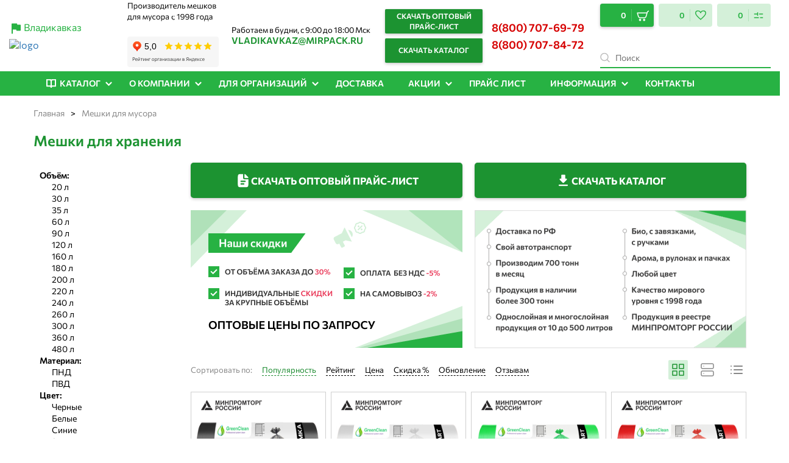

--- FILE ---
content_type: text/html; charset=UTF-8
request_url: https://meshki-optom-vladikavkaz.ru/catalog/meshki-dlya-khraneniya/
body_size: 63852
content:
<!DOCTYPE html>
<html xml:lang="ru" lang="ru">

<head>
                    <!---->
		
            	
	
		<!-- Yandex.Metrika counter -->
		<script data-skip-moving="true" >
		   (function(m,e,t,r,i,k,a){m[i]=m[i]||function(){(m[i].a=m[i].a||[]).push(arguments)};
		   m[i].l=1*new Date();k=e.createElement(t),a=e.getElementsByTagName(t)[0],k.async=1,k.src=r,a.parentNode.insertBefore(k,a)})
		   (window, document, "script", "https://mc.yandex.ru/metrika/tag.js", "ym");
		   ym(79628131, "init", {
				params:window.yaParams, clickmap:true,
				trackLinks:true,
				accurateTrackBounce:true,
				webvisor:true
		   });
		</script>
		<noscript><div><img src="https://mc.yandex.ru/watch/79628131" style="position:absolute; left:-9999px;" alt="" /></div></noscript>
		<!-- /Yandex.Metrika counter -->
	
    <meta name="google-site-verification" content="xh4uqjndPjL7i3Nd0ZKc12hfEav0-iEtPMWjoA4v0_A">
    <meta name="viewport" content="width=device-width, initial-scale=1.0">
    <meta name="msapplication-config" content="browserconfig.xml">
    <meta name="google-site-verification" content="fykZlO8-XnBGsFPW9Nulot30Q7Y4HO56vDxM1UMaWSQ">
    <link rel="dns-prefetch" href="https://www.googletagmanager.com">
    <link rel="dns-prefetch" href="https://connect.facebook.net">
    <link rel="preconnect" href="https://www.googletagmanager.com" crossorigin="">

    <title>
        Мешки для хранения купить оптом по низким ценам у производителя МИРПАК-Владикавказ в Владикавказе    </title>
    <link rel="apple-touch-icon" sizes="180x180" href="/apple-touch-icon.png">
    <link rel="icon" type="image/png" sizes="32x32" href="/favicon-32x32.png">
    <link rel="icon" type="image/png" sizes="16x16" href="/favicon-16x16.png">
    <link rel="manifest" href="/manifest.webmanifest">
    <link rel="mask-icon" href="/safari-pinned-tab.svg" color="#5bbad5">

            <!-- font preload -->
        <link rel="preload" href="/bitrix/templates/mirpack_new/fonts/Commissioner/Commissioner-Regular.ttf" as="font"
              crossorigin="anonymous">
        <link rel="preload" href="/bitrix/templates/mirpack_new/fonts/Commissioner/Commissioner-SemiBold.ttf" as="font"
              crossorigin="anonymous">
        <link rel="preload" href="/bitrix/templates/mirpack_new/fonts/Commissioner/Commissioner-Bold.ttf" as="font"
              crossorigin="anonymous">
        <!-- /font preload -->
    
    <!-- meta-tag-robots -->
        <meta name="robots" content="index, follow">
    <!-- /meta-tag-robots -->

    <!-- Open Graph -->
    <meta property="og:image" content="https://www.mirpack.ru/og-logo.png" ><meta property = "og:image:url" content = "https://www.mirpack.ru/og-logo.png" ><meta property="og:image:secure_url" content="https://www.mirpack.ru/og-logo.png" ><meta name="twitter:card" content="summary_large_image" ><meta name="twitter:image" content="https://www.mirpack.ru/og-logo.png" >    <!-- /Open Graph -->
    <!-- YANDEX WEBMASTER VERIFICATION START -->
    <meta name="yandex-verification" content="5a4f4247eeb341b2" />    <!-- YANDEX WEBMASTER VERIFICATION END -->
                            <meta name="description" content="Купить Мешки для хранения оптом по выгодным ценам от производителя. Широкий ассортимент продукции для вашего бизнеса. Заказывайте сейчас в Владикавказе!" />
                <script  data-skip-moving="true">(function(w, d, n) {var cl = "bx-core";var ht = d.documentElement;var htc = ht ? ht.className : undefined;if (htc === undefined || htc.indexOf(cl) !== -1){return;}var ua = n.userAgent;if (/(iPad;)|(iPhone;)/i.test(ua)){cl += " bx-ios";}else if (/Android/i.test(ua)){cl += " bx-android";}cl += (/(ipad|iphone|android|mobile|touch)/i.test(ua) ? " bx-touch" : " bx-no-touch");cl += w.devicePixelRatio && w.devicePixelRatio >= 2? " bx-retina": " bx-no-retina";var ieVersion = -1;if (/AppleWebKit/.test(ua)){cl += " bx-chrome";}else if ((ieVersion = getIeVersion()) > 0){cl += " bx-ie bx-ie" + ieVersion;if (ieVersion > 7 && ieVersion < 10 && !isDoctype()){cl += " bx-quirks";}}else if (/Opera/.test(ua)){cl += " bx-opera";}else if (/Gecko/.test(ua)){cl += " bx-firefox";}if (/Macintosh/i.test(ua)){cl += " bx-mac";}ht.className = htc ? htc + " " + cl : cl;function isDoctype(){if (d.compatMode){return d.compatMode == "CSS1Compat";}return d.documentElement && d.documentElement.clientHeight;}function getIeVersion(){if (/Opera/i.test(ua) || /Webkit/i.test(ua) || /Firefox/i.test(ua) || /Chrome/i.test(ua)){return -1;}var rv = -1;if (!!(w.MSStream) && !(w.ActiveXObject) && ("ActiveXObject" in w)){rv = 11;}else if (!!d.documentMode && d.documentMode >= 10){rv = 10;}else if (!!d.documentMode && d.documentMode >= 9){rv = 9;}else if (d.attachEvent && !/Opera/.test(ua)){rv = 8;}if (rv == -1 || rv == 8){var re;if (n.appName == "Microsoft Internet Explorer"){re = new RegExp("MSIE ([0-9]+[\.0-9]*)");if (re.exec(ua) != null){rv = parseFloat(RegExp.$1);}}else if (n.appName == "Netscape"){rv = 11;re = new RegExp("Trident/.*rv:([0-9]+[\.0-9]*)");if (re.exec(ua) != null){rv = parseFloat(RegExp.$1);}}}return rv;}})(window, document, navigator);</script>

<link href="/bitrix/js/ui/fonts/opensans/ui.font.opensans.css?17488635052599" type="text/css"  rel="stylesheet" />
<link href="/bitrix/js/main/popup/dist/main.popup.bundle.css?174886350422281" type="text/css"  rel="stylesheet" />
<link href="/bitrix/templates/mirpack_new/components/bitrix/catalog/eshop_mp/style.css?175854432442530" type="text/css"  rel="stylesheet" />
<link href="/bitrix/templates/mirpack_new/components/kombox/filter/ajax_informbox/style.css?174886351425770" type="text/css"  rel="stylesheet" />
<link href="/bitrix/templates/mirpack_new/components/jack/catalog.section/informbox/style.css?17488635143114" type="text/css"  rel="stylesheet" />
<link href="/bitrix/templates/mirpack_new/components/bitrix/catalog.item/informbox/style.css?17488635142980" type="text/css"  rel="stylesheet" />
<link href="/bitrix/templates/mirpack_new/bootstrap-3.3.7/css/bootstrap.min.css?174886351445731" type="text/css"  data-template-style="true"  rel="stylesheet" />
<link href="/bitrix/templates/mirpack_new/lib/swiper/package/css/swiper.min.css?174886351412596" type="text/css"  data-template-style="true"  rel="stylesheet" />
<link href="/bitrix/templates/.default/components/bitrix/breadcrumb/new_design/style.css?17488635131236" type="text/css"  data-template-style="true"  rel="stylesheet" />
<link href="/bitrix/templates/mirpack_new/components/bitrix/sale.basket.basket.line/.default/style.css?17488635145237" type="text/css"  data-template-style="true"  rel="stylesheet" />
<link href="/bitrix/templates/mirpack_new/components/webcube/favorites/.default/style.css?174886351437713" type="text/css"  data-template-style="true"  rel="stylesheet" />
<link href="/bitrix/templates/mirpack_new/components/webcube/favorites/.default/css/component.css?17488635147978" type="text/css"  data-template-style="true"  rel="stylesheet" />
<link href="/bitrix/templates/mirpack_new/styles.css?1748863514873" type="text/css"  data-template-style="true"  rel="stylesheet" />
<link href="/bitrix/templates/mirpack_new/template_styles.css?175318758419888" type="text/css"  data-template-style="true"  rel="stylesheet" />
<link href="/bitrix/templates/mirpack_new/fonts/Commissioner/font.css?1748863514569" type="text/css"  data-template-style="true"  rel="stylesheet" />
<link href="/bitrix/templates/mirpack_new/fonts/Montserrat/font.css?1748863514773" type="text/css"  data-template-style="true"  rel="stylesheet" />
<link href="/bitrix/templates/mirpack_new/mobile.css?17488635142307" type="text/css"  data-template-style="true"  rel="stylesheet" />
<link href="/bitrix/templates/mirpack_new/css/spectrum.css?174886351415010" type="text/css"  data-template-style="true"  rel="stylesheet" />
<link href="/bitrix/templates/mirpack_new/css/main.popup.bundle.min.css?174886351419496" type="text/css"  data-template-style="true"  rel="stylesheet" />
<link href="/bitrix/templates/mirpack_new/OwlCarousel/dist/assets/owl.carousel.min.css?17488635142660" type="text/css"  data-template-style="true"  rel="stylesheet" />
<link href="/bitrix/templates/mirpack_new/OwlCarousel/dist/assets/owl.theme.default.min.css?1748863514663" type="text/css"  data-template-style="true"  rel="stylesheet" />
<link href="/bitrix/templates/mirpack_new/fancybox-2.1.7/source/jquery.fancybox.css?17488635142203" type="text/css"  data-template-style="true"  rel="stylesheet" />
<link href="/bitrix/templates/mirpack_new/fancybox-2.1.7/source/helpers/jquery.fancybox-buttons.css?1748863514706" type="text/css"  data-template-style="true"  rel="stylesheet" />
<link href="/bitrix/templates/mirpack_new/fancybox-2.1.7/source/helpers/jquery.fancybox-thumbs.css?1748863514600" type="text/css"  data-template-style="true"  rel="stylesheet" />
<link href="/bitrix/templates/mirpack_new/custom.css?1758289007205171" type="text/css"  data-template-style="true"  rel="stylesheet" />
<link href="/bitrix/templates/mirpack_new/css/remove-price.css?1748863514473" type="text/css"  data-template-style="true"  rel="stylesheet" />
        





<meta property="og:type" content="website"/>
<meta property="og:url" content="https://meshki-optom-vladikavkaz.ru/catalog/meshki-dlya-khraneniya/" />
<style>
    a.webcube-favorites-color-hov:hover > xml > svg.svg-korzina > path.color-svg {
        stroke: #27c148;
        fill: #27c148;
    }
    .webcube-favorites-color, .webcube-favorites-background-bef, a.webcube-favorites-color-hov:hover {
        color: #27c148 !important;
    }
    .webcube-favorites-link, .webcube-favorites-background, .webcube-favorites-background-bef {
        background-color: #27c148;
    }
    .webcube-favorites-border {
        border-color: #27c148;
    }
    .webcube-favorites-loader svg * {
        fill: #27c148;
    }

</style>
<link rel="canonical" href="https://meshki-optom-vladikavkaz.ru/catalog/meshki-dlya-khraneniya/"/>
<meta property="ya:interaction" content="XML_FORM" />
<meta property="ya:interaction:url" content="https://meshki-optom-vladikavkaz.ru/catalog/meshki-dlya-khraneniya/?mode=xml" />
<style>
    a.webcube-favorites-color-hov:hover > xml > svg.svg-korzina > path.color-svg {
        stroke: #27c148;
        fill: #27c148;
    }
    .webcube-favorites-color, .webcube-favorites-background-bef, a.webcube-favorites-color-hov:hover {
        color: #27c148 !important;
    }
    .webcube-favorites-link, .webcube-favorites-background, .webcube-favorites-background-bef {
        background-color: #27c148;
    }
    .webcube-favorites-border {
        border-color: #27c148;
    }
    .webcube-favorites-loader svg * {
        fill: #27c148;
    }

</style>
<meta property="og:title" content="Мешки для хранения купить оптом по низким ценам у производителя МИРПАК-Владикавказ в Владикавказе">
<meta property="og:description" content="Купить Мешки для хранения оптом по выгодным ценам от производителя. Широкий ассортимент продукции для вашего бизнеса. Заказывайте сейчас в Владикавказе!">

            
    
                
    
            
                                                                                
    
	<!-- Top.Mail.Ru counter -->
		<noscript><div><img src="https://top-fwz1.mail.ru/counter?id=3618073;js=na" style="position:absolute;left:-9999px;" alt="Top.Mail.Ru" /></div></noscript>
	<!-- /Top.Mail.Ru counter -->

</head>

<body>
<!-- Google Tag Manager (noscript) -->
<!-- <noscript>
     <iframe src="https://www.googletagmanager.com/ns.html?id=GTM-5MDDFJB" height="0" width="0"
         style="display:none;visibility:hidden"></iframe>
 </noscript>-->
<!-- End Google Tag Manager (noscript) -->
<div id="panel">
    <div class="top">
        <div itemscope itemtype="http://schema.org/LocalBusiness">
            <meta itemprop="name" content="MIRPACK — Производитель полиэтиленовой продукции №1 в России">
            <meta itemprop="telephone" content="8(800) 707-84-72">
            <img style="display: none !important;" itemprop="image" src="/bitrix/images/mirpackru/gallery/MP.png"
                 class="lazyload" alt="logo">
            <span style="display: none !important;" itemprop="address" itemscope
                  itemtype="https://schema.org/PostalAddress">
                <meta itemprop="addressCountry" content="Россия">
                <meta itemprop="postalCode" content="123456">
                <meta itemprop="addressLocality" content="Калужская область, Жуковский р-он, г. Жуков">
                <meta itemprop="streetAddress" content="ул. 6-я Промышленная, 5">
            </span>
            <div class="clearfix"></div>
            <button onclick="copytext('vladikavkaz@mirpack.ru', this)"
                    class="mobile-phone btn-email mobile-phone--email replace-email visible-xs"
                    itemprop="email">vladikavkaz@mirpack.ru
            </button>
        </div>
        <span class="logo-tag-mob"></span>
    </div>
    <div class="social-network">
        <a href="https://wapp.click/79200931440" target="_blank" class="social-network__item" rel="nofollow">
            <svg width="17" height="16" viewBox="0 0 17 16" fill="none" xmlns="http://www.w3.org/2000/svg">
                <path d="M8.66869 0H8.66469C4.25369 0 0.666687 3.588 0.666687 8C0.666687 9.75 1.23069 11.372 2.18969 12.689L1.19269 15.661L4.26769 14.678C5.53269 15.516 7.04169 16 8.66869 16C13.0797 16 16.6667 12.411 16.6667 8C16.6667 3.589 13.0797 0 8.66869 0Z"
                      fill="#00E676"></path>
                <path d="M13.3548 11.2972C13.1618 11.8422 12.3958 12.2942 11.7848 12.4262C11.3668 12.5152 10.8208 12.5862 8.98281 11.8242C6.63181 10.8502 5.1178 8.4612 4.9998 8.3062C4.8868 8.1512 4.0498 7.0412 4.0498 5.89318C4.0498 4.74518 4.6328 4.18618 4.8678 3.94618C5.0608 3.74918 5.3798 3.65918 5.6858 3.65918C5.7848 3.65918 5.8738 3.66418 5.9538 3.66818C6.1888 3.67818 6.3068 3.69218 6.4618 4.06318C6.6548 4.52818 7.1248 5.67618 7.1808 5.79418C7.2378 5.91218 7.29481 6.07218 7.21481 6.22718C7.13981 6.38718 7.0738 6.45818 6.9558 6.59418C6.8378 6.7302 6.72581 6.8342 6.60781 6.9802C6.49981 7.1072 6.3778 7.2432 6.5138 7.4782C6.6498 7.7082 7.11981 8.4752 7.81181 9.0912C8.70481 9.8862 9.4288 10.1402 9.6878 10.2482C9.8808 10.3282 10.1108 10.3092 10.2518 10.1592C10.4308 9.9662 10.6518 9.6462 10.8768 9.3312C11.0368 9.1052 11.2388 9.0772 11.4508 9.1572C11.6668 9.2322 12.8098 9.7972 13.0448 9.9142C13.2798 10.0322 13.4348 10.0882 13.4918 10.1872C13.5478 10.2862 13.5478 10.7512 13.3548 11.2972Z"
                      fill="#FAFAFA"></path>
            </svg>
        </a>
        <a href="https://t.me/mirpackrubot" target="_blank" class="social-network__item" rel="nofollow">
            <svg width="16" height="16" viewBox="0 0 16 16" fill="none" xmlns="http://www.w3.org/2000/svg">
                <path d="M8 16C12.4183 16 16 12.4183 16 8C16 3.58172 12.4183 0 8 0C3.58172 0 0 3.58172 0 8C0 12.4183 3.58172 16 8 16Z"
                      fill="#039BE5"></path>
                <path d="M3.66279 7.8268L11.3761 4.8528C11.7341 4.72347 12.0468 4.94014 11.9308 5.48147L11.9315 5.4808L10.6181 11.6681C10.5208 12.1068 10.2601 12.2135 9.89547 12.0068L7.89547 10.5328L6.9308 11.4621C6.82413 11.5688 6.73413 11.6588 6.52746 11.6588L6.66947 9.62346L10.3761 6.27481C10.5375 6.13281 10.3401 6.0528 10.1275 6.19414L5.54679 9.07813L3.57213 8.46213C3.14346 8.32613 3.13413 8.03346 3.66279 7.8268Z"
                      fill="white"></path>
            </svg>
        </a>
            </div>
    </div>
<header class="header" id="navigation-header">
    <div class="container" style="position: relative;">
        <div class="header-top">
            <div class="header-promo">
			<div style="display: flex; margin-bottom: 5px;"><img src="/bitrix/templates/mirpack_new/images/icon-place.svg" alt=""><a id="chouse_city" href="javascript:void(0);" rel="nofollow" data-toggle="modal" data-target="modal_chouse_city">Владикавказ</a></div>
    <div class="modal fade" id="modal_chouse_city" tabindex="-1" role="dialog" aria-labelledby="myModalLabel">
        <div class="modal-dialog" role="document">
            <div class="modal-header">
                <button type="button" class="close" data-dismiss="modal" aria-label="Close"><span aria-hidden="true">&times;</span>
                </button>
            </div>
            <div class="modal-content">
                <div class="modal-title">Выберите свой город</div>
                <div class="modal-list-wrapper">
                    <ul class="ob_select_popup">
                                                                                                                    <li><a class="ob_option_popup" href="javascript:void(0);">Москва</a></li>
                                                                                                                                                <li><a class="ob_option_popup" href="javascript:void(0);">Санкт-Петербург</a></li>
                                                                                                                                                <li><a class="ob_option_popup" href="javascript:void(0);">Нижний Новгород</a></li>
                                                                                                                                                <li><a class="ob_option_popup" href="javascript:void(0);">Екатеринбург</a></li>
                                                                                                                                                <li><a class="ob_option_popup" href="javascript:void(0);">Челябинск</a></li>
                                                                                                                                                <li><a class="ob_option_popup" href="javascript:void(0);">Краснодар</a></li>
                                                                                                                                                <li><a class="ob_option_popup" href="javascript:void(0);">Пермь</a></li>
                                                                                                                                                <li><a class="ob_option_popup" href="javascript:void(0);">Воронеж</a></li>
                                                                                                                                                <li><a class="ob_option_popup" href="javascript:void(0);">Самара</a></li>
                                                                                                                                                <li><a class="ob_option_popup" href="javascript:void(0);">Казань</a></li>
                                                                                                                                                <li><a class="ob_option_popup" href="javascript:void(0);">Волгоград</a></li>
                                                                                                                                                <li><a class="ob_option_popup" href="javascript:void(0);">Новосибирск</a></li>
                                                                                                                                                <li><a class="ob_option_popup" href="javascript:void(0);">Ростов-на-Дону</a></li>
                                                                                                                                                <li><a class="ob_option_popup" href="javascript:void(0);">Саратов</a></li>
                                                                                                                                                <li><a class="ob_option_popup" href="javascript:void(0);">Тула</a></li>
                                                                                                                                                <li><a class="ob_option_popup" href="javascript:void(0);">Тюмень</a></li>
                                                                                                                                                <li><a class="ob_option_popup" href="javascript:void(0);">Уфа</a></li>
                                                                                                                                                <li><a class="ob_option_popup" href="javascript:void(0);">Александров</a></li>
                                                                                                                                                <li><a class="ob_option_popup" href="javascript:void(0);">Альметьевск</a></li>
                                                                                                                                                <li><a class="ob_option_popup" href="javascript:void(0);">Арзамас</a></li>
                                                                                                                                                <li><a class="ob_option_popup" href="javascript:void(0);">Армавир</a></li>
                                                                                                                                                <li><a class="ob_option_popup" href="javascript:void(0);">Архангельск</a></li>
                                                                                                                                                <li><a class="ob_option_popup" href="javascript:void(0);">Астрахань</a></li>
                                                                                                                                                <li><a class="ob_option_popup" href="javascript:void(0);">Балаково</a></li>
                                                                                                                                                <li><a class="ob_option_popup" href="javascript:void(0);">Балашиха</a></li>
                                                                                                                                                <li><a class="ob_option_popup" href="javascript:void(0);">Барнаул</a></li>
                                                                                                                                                <li><a class="ob_option_popup" href="javascript:void(0);">Белгород</a></li>
                                                                                                                                                <li><a class="ob_option_popup" href="javascript:void(0);">Брянск</a></li>
                                                                                                                                                <li><a class="ob_option_popup" href="javascript:void(0);">Великие Луки</a></li>
                                                                                                                                                <li><a class="ob_option_popup" href="javascript:void(0);">Великий Новгород</a></li>
                                                                                                                                                <li><a class="ob_option_popup" href="javascript:void(0);">Владикавказ</a></li>
                                                                                                                                                <li><a class="ob_option_popup" href="javascript:void(0);">Владимир</a></li>
                                                                                                                                                <li><a class="ob_option_popup" href="javascript:void(0);">Волгодонск</a></li>
                                                                                                                                                <li><a class="ob_option_popup" href="javascript:void(0);">Волжский</a></li>
                                                                                                                                                <li><a class="ob_option_popup" href="javascript:void(0);">Вологда</a></li>
                                                                                                                                                <li><a class="ob_option_popup" href="javascript:void(0);">Вязьма</a></li>
                                                                                                                                                <li><a class="ob_option_popup" href="javascript:void(0);">Дзержинск</a></li>
                                                                                                                                                <li><a class="ob_option_popup" href="javascript:void(0);">Димитровград</a></li>
                                                                                                                                                <li><a class="ob_option_popup" href="javascript:void(0);">Елец</a></li>
                                                                                                                                                <li><a class="ob_option_popup" href="javascript:void(0);">Ессентуки</a></li>
                                                                                                                                                <li><a class="ob_option_popup" href="javascript:void(0);">Железногорск</a></li>
                                                                                                                                                <li><a class="ob_option_popup" href="javascript:void(0);">Жуковский</a></li>
                                                                                                                                                <li><a class="ob_option_popup" href="javascript:void(0);">Иваново</a></li>
                                                                                                                                                <li><a class="ob_option_popup" href="javascript:void(0);">Ижевск</a></li>
                                                                                                                                                <li><a class="ob_option_popup" href="javascript:void(0);">Истра</a></li>
                                                                                                                                                <li><a class="ob_option_popup" href="javascript:void(0);">Йошкар-Ола</a></li>
                                                                                                                                                <li><a class="ob_option_popup" href="javascript:void(0);">Калуга</a></li>
                                                                                                                                                <li><a class="ob_option_popup" href="javascript:void(0);">Камышин</a></li>
                                                                                                                                                <li><a class="ob_option_popup" href="javascript:void(0);">Кемерово</a></li>
                                                                                                                                                <li><a class="ob_option_popup" href="javascript:void(0);">Киров</a></li>
                                                                                                                                                <li><a class="ob_option_popup" href="javascript:void(0);">Кирово-Чепецк</a></li>
                                                                                                                                                <li><a class="ob_option_popup" href="javascript:void(0);">Ковров</a></li>
                                                                                                                                                <li><a class="ob_option_popup" href="javascript:void(0);">Конаково</a></li>
                                                                                                                                                <li><a class="ob_option_popup" href="javascript:void(0);">Кострома</a></li>
                                                                                                                                                <li><a class="ob_option_popup" href="javascript:void(0);">Красногорск</a></li>
                                                                                                                                                <li><a class="ob_option_popup" href="javascript:void(0);">Красноярск</a></li>
                                                                                                                                                <li><a class="ob_option_popup" href="javascript:void(0);">Кстово</a></li>
                                                                                                                                                <li><a class="ob_option_popup" href="javascript:void(0);">Курган</a></li>
                                                                                                                                                <li><a class="ob_option_popup" href="javascript:void(0);">Курск</a></li>
                                                                                                                                                <li><a class="ob_option_popup" href="javascript:void(0);">Ленинск-Кузнецкий</a></li>
                                                                                                                                                <li><a class="ob_option_popup" href="javascript:void(0);">Липецк</a></li>
                                                                                                                                                <li><a class="ob_option_popup" href="javascript:void(0);">Магнитогорск</a></li>
                                                                                                                                                <li><a class="ob_option_popup" href="javascript:void(0);">Майкоп</a></li>
                                                                                                                                                <li><a class="ob_option_popup" href="javascript:void(0);">Махачкала</a></li>
                                                                                                                                                <li><a class="ob_option_popup" href="javascript:void(0);">Миасс</a></li>
                                                                                                                                                <li><a class="ob_option_popup" href="javascript:void(0);">Минеральные Воды</a></li>
                                                                                                                                                <li><a class="ob_option_popup" href="javascript:void(0);">Мурманск</a></li>
                                                                                                                                                <li><a class="ob_option_popup" href="javascript:void(0);">Муром</a></li>
                                                                                                                                                <li><a class="ob_option_popup" href="javascript:void(0);">Набережные Челны</a></li>
                                                                                                                                                <li><a class="ob_option_popup" href="javascript:void(0);">Нальчик</a></li>
                                                                                                                                                <li><a class="ob_option_popup" href="javascript:void(0);">Невинномысск</a></li>
                                                                                                                                                <li><a class="ob_option_popup" href="javascript:void(0);">Нижневартовск</a></li>
                                                                                                                                                <li><a class="ob_option_popup" href="javascript:void(0);">Нижнекамск</a></li>
                                                                                                                                                <li><a class="ob_option_popup" href="javascript:void(0);">Нижний Тагил</a></li>
                                                                                                                                                <li><a class="ob_option_popup" href="javascript:void(0);">Новокузнецк</a></li>
                                                                                                                                                <li><a class="ob_option_popup" href="javascript:void(0);">Новомосковск</a></li>
                                                                                                                                                <li><a class="ob_option_popup" href="javascript:void(0);">Новороссийск</a></li>
                                                                                                                                                <li><a class="ob_option_popup" href="javascript:void(0);">Новочебоксарск</a></li>
                                                                                                                                                <li><a class="ob_option_popup" href="javascript:void(0);">Новочеркасск</a></li>
                                                                                                                                                <li><a class="ob_option_popup" href="javascript:void(0);">Обнинск</a></li>
                                                                                                                                                <li><a class="ob_option_popup" href="javascript:void(0);">Октябрьский</a></li>
                                                                                                                                                <li><a class="ob_option_popup" href="javascript:void(0);">Омск</a></li>
                                                                                                                                                <li><a class="ob_option_popup" href="javascript:void(0);">Оренбург</a></li>
                                                                                                                                                <li><a class="ob_option_popup" href="javascript:void(0);">Орёл</a></li>
                                                                                                                                                <li><a class="ob_option_popup" href="javascript:void(0);">Пенза</a></li>
                                                                                                                                                <li><a class="ob_option_popup" href="javascript:void(0);">Первоуральск</a></li>
                                                                                                                                                <li><a class="ob_option_popup" href="javascript:void(0);">Переславль-Залесский</a></li>
                                                                                                                                                <li><a class="ob_option_popup" href="javascript:void(0);">Петрозаводск</a></li>
                                                                                                                                                <li><a class="ob_option_popup" href="javascript:void(0);">Прокопьевск</a></li>
                                                                                                                                                <li><a class="ob_option_popup" href="javascript:void(0);">Псков</a></li>
                                                                                                                                                <li><a class="ob_option_popup" href="javascript:void(0);">Пятигорск</a></li>
                                                                                                                                                <li><a class="ob_option_popup" href="javascript:void(0);">Раменское</a></li>
                                                                                                                                                <li><a class="ob_option_popup" href="javascript:void(0);">Рыбинск</a></li>
                                                                                                                                                <li><a class="ob_option_popup" href="javascript:void(0);">Рязань</a></li>
                                                                                                                                                <li><a class="ob_option_popup" href="javascript:void(0);">Салават</a></li>
                                                                                                                                                <li><a class="ob_option_popup" href="javascript:void(0);">Саранск</a></li>
                                                                                                                                                <li><a class="ob_option_popup" href="javascript:void(0);">Северодвинск</a></li>
                                                                                                                                                <li><a class="ob_option_popup" href="javascript:void(0);">Серпухов</a></li>
                                                                                                                                                <li><a class="ob_option_popup" href="javascript:void(0);">Смоленск</a></li>
                                                                                                                                                <li><a class="ob_option_popup" href="javascript:void(0);">Сочи</a></li>
                                                                                                                                                <li><a class="ob_option_popup" href="javascript:void(0);">Ставрополь</a></li>
                                                                                                                                                <li><a class="ob_option_popup" href="javascript:void(0);">Старый Оскол</a></li>
                                                                                                                                                <li><a class="ob_option_popup" href="javascript:void(0);">Стерлитамак</a></li>
                                                                                                                                                <li><a class="ob_option_popup" href="javascript:void(0);">Сургут</a></li>
                                                                                                                                                <li><a class="ob_option_popup" href="javascript:void(0);">Сызрань</a></li>
                                                                                                                                                <li><a class="ob_option_popup" href="javascript:void(0);">Таганрог</a></li>
                                                                                                                                                <li><a class="ob_option_popup" href="javascript:void(0);">Тамбов</a></li>
                                                                                                                                                <li><a class="ob_option_popup" href="javascript:void(0);">Тверь</a></li>
                                                                                                                                                <li><a class="ob_option_popup" href="javascript:void(0);">Тольятти</a></li>
                                                                                                                                                <li><a class="ob_option_popup" href="javascript:void(0);">Томск</a></li>
                                                                                                                                                <li><a class="ob_option_popup" href="javascript:void(0);">Ульяновск</a></li>
                                                                                                                                                <li><a class="ob_option_popup" href="javascript:void(0);">Химки</a></li>
                                                                                                                                                <li><a class="ob_option_popup" href="javascript:void(0);">Чебоксары</a></li>
                                                                                                                                                <li><a class="ob_option_popup" href="javascript:void(0);">Череповец</a></li>
                                                                                                                                                <li><a class="ob_option_popup" href="javascript:void(0);">Черкесск</a></li>
                                                                                                                                                <li><a class="ob_option_popup" href="javascript:void(0);">Энгельс</a></li>
                                                                                                                                                <li><a class="ob_option_popup" href="javascript:void(0);">Ярославль</a></li>
                                                                                                                                                <li><a class="ob_option_popup" href="javascript:void(0);">Иркутск</a></li>
                                                                                                                                                <li><a class="ob_option_popup" href="javascript:void(0);">Владивосток</a></li>
                                                                                                                                                <li><a class="ob_option_popup" href="javascript:void(0);">Симферополь</a></li>
                                                                                                                                                <li><a class="ob_option_popup" href="javascript:void(0);">Севастополь</a></li>
                                                                                                                                                <li><a class="ob_option_popup" href="javascript:void(0);">Якутск</a></li>
                                                                                                                                                <li><a class="ob_option_popup" href="javascript:void(0);">Южно-Сахалинск</a></li>
                                                                                                                                                <li><a class="ob_option_popup" href="javascript:void(0);">Чита</a></li>
                                                                                                                                                <li><a class="ob_option_popup" href="javascript:void(0);">Улан -Удэ</a></li>
                                                                                                                                                <li><a class="ob_option_popup" href="javascript:void(0);">Грозный</a></li>
                                                                                                                                                <li><a class="ob_option_popup" href="javascript:void(0);">Абакан</a></li>
                                                                                                                                                <li><a class="ob_option_popup" href="javascript:void(0);">Ангарск</a></li>
                                                                                                                                                <li><a class="ob_option_popup" href="javascript:void(0);">Ачинск</a></li>
                                                                                                                                                <li><a class="ob_option_popup" href="javascript:void(0);">Бийск</a></li>
                                                                                                                                                <li><a class="ob_option_popup" href="javascript:void(0);">Братск</a></li>
                                                                                                                                                <li><a class="ob_option_popup" href="javascript:void(0);">Евпатория</a></li>
                                                                                                                                                <li><a class="ob_option_popup" href="javascript:void(0);">Калининград</a></li>
                                                                                                                                                <li><a class="ob_option_popup" href="javascript:void(0);">Петропавловск-Камчатский</a></li>
                                                                                                                                                <li><a class="ob_option_popup" href="javascript:void(0);">Благовещенск</a></li>
                                                                                                                                                <li><a class="ob_option_popup" href="javascript:void(0);">Вольск</a></li>
                                                                                                                                                <li><a class="ob_option_popup" href="javascript:void(0);">Находка</a></li>
                                                                                                                                                <li><a class="ob_option_popup" href="javascript:void(0);">Назрань</a></li>
                                                                                                                                                <li><a class="ob_option_popup" href="javascript:void(0);">Нарьян-Мар</a></li>
                                                                                                                                                <li><a class="ob_option_popup" href="javascript:void(0);">Прохладный</a></li>
                                                                                                                                                <li><a class="ob_option_popup" href="javascript:void(0);">Уссурийск</a></li>
                                                                                                                                                <li><a class="ob_option_popup" href="javascript:void(0);">Минск</a></li>
                                                                                                                                                <li><a class="ob_option_popup" href="javascript:void(0);">Киев</a></li>
                                                                                                                                                <li><a class="ob_option_popup" href="javascript:void(0);">Астана</a></li>
                                                                                                                                                <li><a class="ob_option_popup" href="javascript:void(0);">Ереван</a></li>
                                                                                                                                                <li><a class="ob_option_popup" href="javascript:void(0);">Тбилиси</a></li>
                                                                                                                                                <li><a class="ob_option_popup" href="javascript:void(0);">Бишкек</a></li>
                                                                                                                                                <li><a class="ob_option_popup" href="javascript:void(0);">Душанбе</a></li>
                                                                                                                                                <li><a class="ob_option_popup" href="javascript:void(0);">Ташкент</a></li>
                                                                                                                                                <li><a class="ob_option_popup" href="javascript:void(0);">Керчь</a></li>
                                                                                                                                                <li><a class="ob_option_popup" href="javascript:void(0);">Норильск</a></li>
                                                                                                                                                <li><a class="ob_option_popup" href="javascript:void(0);">Ханты-Мансийск</a></li>
                                                                                                                                                <li><a class="ob_option_popup" href="javascript:void(0);">Комсомольск-на-Амуре</a></li>
                                                                                                                                                <li><a class="ob_option_popup" href="javascript:void(0);">Ухта</a></li>
                                                                                                                                                <li><a class="ob_option_popup" href="javascript:void(0);">Салехард</a></li>
                                                                                                                                                <li><a class="ob_option_popup" href="javascript:void(0);">Ноябрьск</a></li>
                                                                                                                                                <li><a class="ob_option_popup" href="javascript:void(0);">Кызыл</a></li>
                                                                                                                                                <li><a class="ob_option_popup" href="javascript:void(0);">Элиста</a></li>
                                                                                                                                                <li><a class="ob_option_popup" href="javascript:void(0);">Магадан</a></li>
                                                                                                                                                <li><a class="ob_option_popup" href="javascript:void(0);">Горно-Алтайск</a></li>
                                                                                                                                                <li><a class="ob_option_popup" href="javascript:void(0);">Биробиджан</a></li>
                                                                                                                                                <li><a class="ob_option_popup" href="javascript:void(0);">Анадырь</a></li>
                                                                                                                                                <li><a class="ob_option_popup" href="javascript:void(0);">Саров</a></li>
                                                                                                                                                <li><a class="ob_option_popup" href="javascript:void(0);">Азов</a></li>
                                                                                                                                                <li><a class="ob_option_popup" href="javascript:void(0);">Сибай</a></li>
                                                                                                                                                <li><a class="ob_option_popup" href="javascript:void(0);">Ялта</a></li>
                                                                                                                                                <li><a class="ob_option_popup" href="javascript:void(0);">Кисловодск</a></li>
                                                                                                                                                <li><a class="ob_option_popup" href="javascript:void(0);">Междуреченск</a></li>
                                                                                                                                                <li><a class="ob_option_popup" href="javascript:void(0);">Нягань</a></li>
                                                                                                                                                <li><a class="ob_option_popup" href="javascript:void(0);">Нефтеюганск</a></li>
                                                                                                                                                <li><a class="ob_option_popup" href="javascript:void(0);">Хасавюрт</a></li>
                                                                                                                                                <li><a class="ob_option_popup" href="javascript:void(0);">Каспийск</a></li>
                                                                                                                                                <li><a class="ob_option_popup" href="javascript:void(0);">Дербент</a></li>
                                                                                                                                                <li><a class="ob_option_popup" href="javascript:void(0);">Рославль</a></li>
                                                                                                                                                <li><a class="ob_option_popup" href="javascript:void(0);">Северск</a></li>
                                                                                                                                                <li><a class="ob_option_popup" href="javascript:void(0);">Березники</a></li>
                                                                                                                                                <li><a class="ob_option_popup" href="javascript:void(0);">Великий Устюг</a></li>
                                                                                                                                                <li><a class="ob_option_popup" href="javascript:void(0);">Полярные Зори</a></li>
                                                                                                                                                <li><a class="ob_option_popup" href="javascript:void(0);">Скопин</a></li>
                                                                                                                                                <li><a class="ob_option_popup" href="javascript:void(0);">Инта</a></li>
                                                                                                                                                <li><a class="ob_option_popup" href="javascript:void(0);">Усинск</a></li>
                                                                                                                                                <li><a class="ob_option_popup" href="javascript:void(0);">Воркута</a></li>
                                                                                                                                                <li><a class="ob_option_popup" href="javascript:void(0);">Старая Русса</a></li>
                                                                                                                                                <li><a class="ob_option_popup" href="javascript:void(0);">Шадринск</a></li>
                                                                                                                                                <li><a class="ob_option_popup" href="javascript:void(0);">Саяногорск</a></li>
                                                                                                                                                <li><a class="ob_option_popup" href="javascript:void(0);">Гудермес</a></li>
                                                                                                                                                <li><a class="ob_option_popup" href="javascript:void(0);">Орск</a></li>
                                                                                                                                                <li><a class="ob_option_popup" href="javascript:void(0);">Сыктывкар</a></li>
                                                                                                                                                <li><a class="ob_option_popup" href="javascript:void(0);">Хабаровск</a></li>
                                                                        </ul>
                </div>
            </div>
        </div>
    </div>

                                        <div class="logo_wrapper">
					
						
					
                        <a class="bx-logo-block hidden-xs" href="/" >
                            <img class="img-responsive" src="/bitrix/images/mirpackru/gallery/MP.png" alt="logo" width="180" height="41">
                        </a>

                    </div>
                    <a class="bx-logo hidden-lg hidden-md hidden-sm text-center"
                       href="" >
                        <img class="b-lazy" src="[data-uri]" data-src="/include/mirpack-logo.png" width="133" height="30" alt="logo">
                    </a>
                            </div>
            <div class="header-center">
                     <div class="header-block">
        <span class="logo-tag-desk"></span>
        
        <iframe src="https://yandex.ru/sprav/widget/rating-badge/1299353548?type=rating"; width="150" height="50" ></iframe>
        
    </div>
<div class="header-info">
	<div class="header-schedule">
		 Работаем в будни, с 9:00 до 18:00 Мск
	</div>
	<div class="header-email">

 <button onclick="copytext('vladikavkaz@mirpack.ru', $(this).parent())" class="replace-email btn-email link-color-1" title="vladikavkaz@mirpack.ru" >vladikavkaz@mirpack.ru</button>
	</div>
	<div class="header-tel header-tel--tab">
        <div class="header-tel__item"><a href="tel:88007076979" class="cont_b" title="8(800) 707-69-79">8(800) 707-69-79</a></div><div class="header-tel__item"><a href="tel:88007078472" class="cont_b" title="8(800) 707-84-72">8(800) 707-84-72</a></div>
	</div>
</div>
<div class="button-widget button-widget--header js-header-button">
	<!--<div class="header-call-back button-widget__btn" title="Заказать звонок">
	</div>-->
 <!--<a href="#" class="header-call-back" title="Заказать звонок" data-toggle="modal" data-target="#modal_telephone">Заказать звонок</a>-->
<a class="btn button-widget__btn btn--icon btn--xls btn--mp btn--color-7" href="/upload/MIRPACKall.xls" download="" title="Скачать прайс-лист" onclick="goalPixelVK( 3618073, 'download_price_list' );">
	Скачать оптовый<br>прайс-лист
</a>
    <a class="btn button-widget__btn btn--icon btn--xls btn--mp btn--color-7" style="margin-top: 8px" href="/include/catalog_download/catalog_mirpack.xls" download="" title="Скачать каталог">
        Скачать каталог
    </a>
    </div>
<div class="header-tel header-tel--desk">
    <div class="header-tel__item"><a href="tel:88007076979" class="cont_b" title="8(800) 707-69-79">8(800) 707-69-79</a></div><div class="header-tel__item"><a href="tel:88007078472" class="cont_b" title="8(800) 707-84-72">8(800) 707-84-72</a></div>
</div>
<!---->
 <br>            </div>
            <div class="header-right">
                <div class="header-control header-control--line">
                    <div class="header-control__item">
                        <div id="bx_basketFKauiI" class="float-cart"><!--'start_frame_cache_bx_basketFKauiI'--><a class="btn btn--mp btn--sh-cart btn--color-1 hidden-sm"
    href="/cart/" title="Корзина">
    <span class="btn__text">0</span>
    <span class="btn__icon">
        <svg width="20" height="20" viewBox="0 0 20 20" fill="none" xmlns="http://www.w3.org/2000/svg">
            <g clip-path="url(#clip0)">
                <path
                    d="M1.11108 5.30859V4.55859C0.874704 4.55859 0.652157 4.67003 0.510553 4.8593C0.368949 5.04857 0.32486 5.29352 0.391582 5.52029L1.11108 5.30859ZM17.0486 5.30859L17.7681 5.52029L17.7695 5.5154L17.0486 5.30859ZM15.3914 10.9408L14.6719 10.7291V10.7291L15.3914 10.9408ZM2.76826 10.9408L2.04876 11.1525L2.04876 11.1525L2.76826 10.9408ZM17.3643 4.20804L16.6434 4.00123V4.00123L17.3643 4.20804ZM1.11108 6.05859H17.0486V4.55859H1.11108V6.05859ZM16.3291 5.09689L14.6719 10.7291L16.1109 11.1525L17.7681 5.52029L16.3291 5.09689ZM12.1936 12.5833H5.96605V14.0833H12.1936V12.5833ZM3.48777 10.7291L1.83059 5.09689L0.391582 5.52029L2.04876 11.1525L3.48777 10.7291ZM16.6434 4.00123L16.3277 5.10177L17.7695 5.5154L18.0852 4.41485L16.6434 4.00123ZM18.0852 4.41485C18.3303 3.56072 19.1114 2.97217 20 2.97217V1.47217C18.4423 1.47217 17.0729 2.50391 16.6434 4.00123L18.0852 4.41485ZM5.96605 12.5833C4.82016 12.5833 3.81121 11.8284 3.48777 10.7291L2.04876 11.1525C2.56002 12.8901 4.15481 14.0833 5.96605 14.0833V12.5833ZM14.6719 10.7291C14.3485 11.8284 13.3395 12.5833 12.1936 12.5833V14.0833C14.0049 14.0833 15.5997 12.8901 16.1109 11.1525L14.6719 10.7291ZM5.91664 16.6666C5.91664 16.866 5.75496 17.0277 5.55553 17.0277V18.5277C6.58339 18.5277 7.41664 17.6945 7.41664 16.6666H5.91664ZM5.55553 17.0277C5.35609 17.0277 5.19442 16.866 5.19442 16.6666H3.69442C3.69442 17.6945 4.52767 18.5277 5.55553 18.5277V17.0277ZM5.19442 16.6666C5.19442 16.4672 5.35609 16.3055 5.55553 16.3055V14.8055C4.52767 14.8055 3.69442 15.6388 3.69442 16.6666H5.19442ZM5.55553 16.3055C5.75496 16.3055 5.91664 16.4672 5.91664 16.6666H7.41664C7.41664 15.6388 6.58339 14.8055 5.55553 14.8055V16.3055ZM12.5833 16.6666C12.5833 16.866 12.4216 17.0277 12.2222 17.0277V18.5277C13.2501 18.5277 14.0833 17.6945 14.0833 16.6666H12.5833ZM12.2222 17.0277C12.0228 17.0277 11.8611 16.866 11.8611 16.6666H10.3611C10.3611 17.6945 11.1943 18.5277 12.2222 18.5277V17.0277ZM11.8611 16.6666C11.8611 16.4672 12.0228 16.3055 12.2222 16.3055V14.8055C11.1943 14.8055 10.3611 15.6388 10.3611 16.6666H11.8611ZM12.2222 16.3055C12.4216 16.3055 12.5833 16.4672 12.5833 16.6666H14.0833C14.0833 15.6388 13.2501 14.8055 12.2222 14.8055V16.3055Z"
                    fill="white" />
            </g>
            <defs>
                <clipPath >
                    <path d="M0 0H20V20H0V0Z" fill="white" />
                </clipPath>
            </defs>
        </svg>
    </span>
    <!-- <span class="btn__title">В корзину</span> -->
</a>

<div data-role="basket-item-list" class="float-cart__popup">
            <div class="float-cart__clear">
            <span class="float-cart__clear-text">
                <svg width="32" height="32" viewBox="0 0 32 32" fill="none" xmlns="http://www.w3.org/2000/svg">
                <path d="M1.77777 8.49381V7.74381C1.54139 7.74381 1.31884 7.85525 1.17724 8.04452C1.03564 8.23379 0.991547 8.47875 1.05827 8.70551L1.77777 8.49381ZM27.2778 8.49381L27.9973 8.70552L27.9987 8.70063L27.2778 8.49381ZM24.6263 17.5054L23.9068 17.2937V17.2937L24.6263 17.5054ZM4.42926 17.5054L3.70976 17.7171L3.70976 17.7171L4.42926 17.5054ZM27.7829 6.73294L27.062 6.52612V6.52612L27.7829 6.73294ZM1.77777 9.24381H27.2778V7.74381H1.77777V9.24381ZM26.5583 8.28211L23.9068 17.2937L25.3458 17.7171L27.9973 8.70551L26.5583 8.28211ZM19.5098 20.5833H9.54572V22.0833H19.5098V20.5833ZM5.14876 17.2937L2.49727 8.28211L1.05827 8.70551L3.70976 17.7171L5.14876 17.2937ZM27.062 6.52612L26.5568 8.287L27.9987 8.70063L28.5038 6.93975L27.062 6.52612ZM28.5038 6.93975C28.9512 5.38018 30.3775 4.30554 32 4.30554V2.80554C29.7084 2.80554 27.6939 4.32337 27.062 6.52612L28.5038 6.93975ZM9.54572 20.5833C7.51269 20.5833 5.72262 19.2441 5.14876 17.2937L3.70976 17.7171C4.47142 20.3058 6.84733 22.0833 9.54572 22.0833V20.5833ZM23.9068 17.2937C23.3329 19.2441 21.5429 20.5833 19.5098 20.5833V22.0833C22.2082 22.0833 24.5841 20.3058 25.3458 17.7171L23.9068 17.2937ZM9.91666 26.6667C9.91666 27.2343 9.45651 27.6944 8.88888 27.6944V29.1944C10.2849 29.1944 11.4167 28.0627 11.4167 26.6667H9.91666ZM8.88888 27.6944C8.32126 27.6944 7.8611 27.2343 7.8611 26.6667H6.3611C6.3611 28.0627 7.49283 29.1944 8.88888 29.1944V27.6944ZM7.8611 26.6667C7.8611 26.099 8.32126 25.6389 8.88888 25.6389V24.1389C7.49283 24.1389 6.3611 25.2706 6.3611 26.6667H7.8611ZM8.88888 25.6389C9.45651 25.6389 9.91666 26.099 9.91666 26.6667H11.4167C11.4167 25.2706 10.2849 24.1389 8.88888 24.1389V25.6389ZM20.5833 26.6667C20.5833 27.2343 20.1232 27.6944 19.5555 27.6944V29.1944C20.9516 29.1944 22.0833 28.0627 22.0833 26.6667H20.5833ZM19.5555 27.6944C18.9879 27.6944 18.5278 27.2343 18.5278 26.6667H17.0278C17.0278 28.0627 18.1595 29.1944 19.5555 29.1944V27.6944ZM18.5278 26.6667C18.5278 26.099 18.9879 25.6389 19.5555 25.6389V24.1389C18.1595 24.1389 17.0278 25.2706 17.0278 26.6667H18.5278ZM19.5555 25.6389C20.1232 25.6389 20.5833 26.099 20.5833 26.6667H22.0833C22.0833 25.2706 20.9516 24.1389 19.5555 24.1389V25.6389Z"
                      fill="#BDBDBD"/>
            </svg>
            </span>
            <a href="/catalog/" class="btn btn--border-1">перейти в каталог</a>
        </div>
    </div>
<!--'end_frame_cache_bx_basketFKauiI'--></div>
                    </div>
                    <div class="header-control__item"><div class="izbr" id="iz_fzf4GB7yE44D5pZIb">

    <div class="float-favourites in-favor md-trigger" data-modal="modal-1">
        <a class="btn btn--sh-favor btn--sh-cart hidden-sm in-favor" href="javascript:;" title="Избранное">
            <span class="btn__text" id="webcube-favorites-counter">0</span>
            <!--<span class="btn__text">1</span>-->
            <span class="btn__icon webcube-favorites-heart">
                <svg xmlns="http://www.w3.org/2000/svg" width="18" height="16" viewBox="0 0 18 16" fill="none">
                                        <path
                        d="M8.40247 2.81491L8.99981 3.79376L9.59742 2.81508C10.4101 1.48425 11.844 0.832159 13.2945 0.832159C15.4009 0.832159 17.3 2.17475 17.3 4.55791C17.3 5.94518 16.4222 7.45992 14.7867 9.28796C13.58 10.6367 12.0485 12.0653 10.3388 13.66C9.90325 14.0662 9.45619 14.4832 9 14.9124C8.54381 14.4832 8.09675 14.0662 7.66125 13.66C5.95155 12.0653 4.41995 10.6367 3.21325 9.28796C1.57778 7.45992 0.7 5.94518 0.7 4.55791C0.7 2.1777 2.60139 0.825 4.71075 0.825C6.15435 0.825 7.5853 1.47582 8.40247 2.81491Z"
                        stroke="#27B243" stroke-width="1.4"></path>
                                    </svg>
            </span>
            <!-- <span class="btn__title">Избранное</span> -->
        </a>
    </div>
</div>
</div>
                    <div class="header-control__item">
                        <div class="compare_list_count">
                            <div id="compareList9J9wbd" class="bx_catalog-compare-list "><!--'start_frame_cache_compareList9J9wbd'--><div class="bx_catalog_compare_count">

                    <div class="comparison" id="comparison">
                        <div class="float-comparison float-favourites">
                            <a class="btn btn--sh-favor btn--sh-cart hidden-sm in-favor" href="/catalog/compare/" title="Сравнение">
                                <span class="btn__text webcube-compare-counter">0</span>
                                <span class="btn__icon">
                                    <svg xmlns="http://www.w3.org/2000/svg" width="16" height="12" viewBox="0 0 16 12"
                                        fill="none">
                                        <path d="M1.25 3L6.5 3" stroke="#27B243" stroke-width="1.4"
                                            stroke-linecap="round" stroke-linejoin="round" />
                                        <path d="M9.5 3L14.75 3" stroke="#27B243" stroke-width="1.4"
                                            stroke-linecap="round" stroke-linejoin="round" />
                                        <path d="M1.25 9L8 9" stroke="#27B243" stroke-width="1.4" stroke-linecap="round"
                                            stroke-linejoin="round" />
                                        <path d="M11 9L14.75 9" stroke="#27B243" stroke-width="1.4"
                                            stroke-linecap="round" stroke-linejoin="round" />
                                        <path d="M6.5 0.75L6.5 5.25" stroke="#27B243" stroke-width="1.4"
                                            stroke-linecap="round" stroke-linejoin="round" />
                                        <path d="M11 6.75L11 11.25" stroke="#27B243" stroke-width="1.4"
                                            stroke-linecap="round" stroke-linejoin="round" />
                                    </svg>
                                </span>
                            </a>
                        </div>
                    </div>

	</div><!--'end_frame_cache_compareList9J9wbd'--></div>
                        </div>
                    </div>
                </div>
                <div class="header-top__soc-wrapper">
                    <!-- messengers -->
                                            <div class="soc_numbers target-soc-numbers-all"></div>
                                        <!-- /messengers -->
                </div>
                <button id="live_search_close">
                    <svg width="24" height="24" viewBox="0 0 24 24" fill="none" xmlns="http://www.w3.org/2000/svg">
                        <path d="M3 3L21 21M3 21L21 3" stroke="#333333" stroke-width="1.5"/>
                    </svg>
                </button>
                <div class="header-top__search">
                    <button class="header-top__search_btn">
                        <svg xmlns="http://www.w3.org/2000/svg" width="20" height="20" viewBox="0 0 20 20"
                             fill="none">
                            <path
                                    d="M9 17C13.4183 17 17 13.4183 17 9C17 4.58172 13.4183 1 9 1C4.58172 1 1 4.58172 1 9C1 13.4183 4.58172 17 9 17Z"
                                    stroke="#1C9331" stroke-width="2" stroke-linecap="round" stroke-linejoin="round"/>
                            <path d="M18.9999 19.0004L14.6499 14.6504" stroke="#1C9331" stroke-width="2"
                                  stroke-linecap="round" stroke-linejoin="round"/>
                        </svg>
                    </button>
                    <form id="live-search" class="live-search" action="/search/index.php" rel="nofollow">
                        <input type="search" maxlength="50" value="" name="q" id="q" autocomplete="off"
                               placeholder="Поиск">
                        <button class="live-search__submit" type="submit" name="s">
                            <svg width="16" height="16" viewBox="0 0 16 16" fill="none"
                                 xmlns="http://www.w3.org/2000/svg">
                                <path
                                        d="M7 13C10.3137 13 13 10.3137 13 7C13 3.68629 10.3137 1 7 1C3.68629 1 1 3.68629 1 7C1 10.3137 3.68629 13 7 13Z"
                                        stroke="#BDBDBD" stroke-width="1.5" stroke-linecap="round"
                                        stroke-linejoin="round"/>
                                <path d="M11.5 11.5L15 15" stroke="#BDBDBD" stroke-width="1.5"
                                      stroke-linecap="round" stroke-linejoin="round"/>
                            </svg>
                        </button>
                        <button class="live-search__reset" id="reset_live_search" value="reset" type="reset">
                            <span>Очистить</span>
                            <svg width="14" height="14" viewBox="0 0 14 14" fill="none"
                                 xmlns="http://www.w3.org/2000/svg">
                                <path d="M1 1L13 13M1 13L13 1" stroke="#BDBDBD" stroke-width="1.5"/>
                            </svg>
                        </button>
                        <div id="search_result">
                            <div class="live-search__result"></div>
                        </div>
                    </form>
                </div>
            </div>
            <div class="header-control header-control--fixed">
                <a href="/cart/" class="header-control__elem">
                    <div class="header-control__icon">
                        <svg xmlns="http://www.w3.org/2000/svg" width="20" height="20" viewBox="0 0 20 20" fill="none">
                            <g clip-path="url(#clip0_4406_132176)">
                                <path d="M1.11108 5.30859V4.55859C0.874704 4.55859 0.652157 4.67003 0.510553 4.8593C0.368949 5.04857 0.32486 5.29352 0.391582 5.52029L1.11108 5.30859ZM17.0486 5.30859L17.7681 5.52029L17.7695 5.5154L17.0486 5.30859ZM15.3914 10.9408L14.6719 10.7291V10.7291L15.3914 10.9408ZM2.76826 10.9408L2.04876 11.1525L2.04876 11.1525L2.76826 10.9408ZM17.3643 4.20804L16.6434 4.00123V4.00123L17.3643 4.20804ZM1.11108 6.05859H17.0486V4.55859H1.11108V6.05859ZM16.3291 5.09689L14.6719 10.7291L16.1109 11.1525L17.7681 5.52029L16.3291 5.09689ZM12.1936 12.5833H5.96605V14.0833H12.1936V12.5833ZM3.48777 10.7291L1.83059 5.09689L0.391582 5.52029L2.04876 11.1525L3.48777 10.7291ZM16.6434 4.00123L16.3277 5.10177L17.7695 5.5154L18.0852 4.41485L16.6434 4.00123ZM18.0852 4.41485C18.3303 3.56072 19.1114 2.97217 20 2.97217V1.47217C18.4423 1.47217 17.0729 2.50391 16.6434 4.00123L18.0852 4.41485ZM5.96605 12.5833C4.82016 12.5833 3.81121 11.8284 3.48777 10.7291L2.04876 11.1525C2.56002 12.8901 4.15481 14.0833 5.96605 14.0833V12.5833ZM14.6719 10.7291C14.3485 11.8284 13.3395 12.5833 12.1936 12.5833V14.0833C14.0049 14.0833 15.5997 12.8901 16.1109 11.1525L14.6719 10.7291ZM5.91664 16.6666C5.91664 16.866 5.75496 17.0277 5.55553 17.0277V18.5277C6.58339 18.5277 7.41664 17.6945 7.41664 16.6666H5.91664ZM5.55553 17.0277C5.35609 17.0277 5.19442 16.866 5.19442 16.6666H3.69442C3.69442 17.6945 4.52767 18.5277 5.55553 18.5277V17.0277ZM5.19442 16.6666C5.19442 16.4672 5.35609 16.3055 5.55553 16.3055V14.8055C4.52767 14.8055 3.69442 15.6388 3.69442 16.6666H5.19442ZM5.55553 16.3055C5.75496 16.3055 5.91664 16.4672 5.91664 16.6666H7.41664C7.41664 15.6388 6.58339 14.8055 5.55553 14.8055V16.3055ZM12.5833 16.6666C12.5833 16.866 12.4216 17.0277 12.2222 17.0277V18.5277C13.2501 18.5277 14.0833 17.6945 14.0833 16.6666H12.5833ZM12.2222 17.0277C12.0228 17.0277 11.8611 16.866 11.8611 16.6666H10.3611C10.3611 17.6945 11.1943 18.5277 12.2222 18.5277V17.0277ZM11.8611 16.6666C11.8611 16.4672 12.0228 16.3055 12.2222 16.3055V14.8055C11.1943 14.8055 10.3611 15.6388 10.3611 16.6666H11.8611ZM12.2222 16.3055C12.4216 16.3055 12.5833 16.4672 12.5833 16.6666H14.0833C14.0833 15.6388 13.2501 14.8055 12.2222 14.8055V16.3055Z"
                                      fill="#BDBDBD"></path>
                            </g>
                            <defs>
                                <clipPath id="clip0_4406_132176">
                                    <rect width="20" height="20" fill="white"></rect>
                                </clipPath>
                            </defs>
                        </svg>
                    </div>
                    <span class="right_basket_count">0</span>
                </a>
                <a href="javascript: void();" class="header-control__elem md-trigger" data-modal="modal-1">
                    <div class="header-control__icon">
                        <svg xmlns="http://www.w3.org/2000/svg" width="18" height="16" viewBox="0 0 18 16" fill="none">
                            <path d="M8.35979 2.84095L8.99979 3.88973L9.6401 2.84114C10.4422 1.52755 11.8584 0.882159 13.2945 0.882159C15.3812 0.882159 17.25 2.20964 17.25 4.55791C17.25 5.9251 16.3841 7.42751 14.7495 9.25462C13.5444 10.6016 12.0152 12.0279 10.3061 13.6221C9.88114 14.0185 9.44503 14.4252 9 14.8438C8.55497 14.4252 8.11885 14.0185 7.69386 13.622C5.98475 12.0279 4.45558 10.6016 3.25052 9.25462C1.61588 7.42751 0.75 5.9251 0.75 4.55791C0.75 2.21249 2.62124 0.875 4.71075 0.875C6.13977 0.875 7.55309 1.51902 8.35979 2.84095Z"
                                  stroke="#BDBDBD" stroke-width="1.5"></path>
                        </svg>
                    </div>
                    <span class="right_fovorietes_count">0</span>
                </a>
                <a href="/catalog/compare/" class="header-control__elem">
                    <div class="header-control__icon">
                        <svg xmlns="http://www.w3.org/2000/svg" width="16" height="12" viewBox="0 0 16 12" fill="none">
                            <path d="M1.25 3L6.5 3" stroke="#BDBDBD" stroke-width="1.5" stroke-linecap="round"
                                  stroke-linejoin="round"></path>
                            <path d="M9.5 3L14.75 3" stroke="#BDBDBD" stroke-width="1.5" stroke-linecap="round"
                                  stroke-linejoin="round"></path>
                            <path d="M1.25 9L8 9" stroke="#BDBDBD" stroke-width="1.5" stroke-linecap="round"
                                  stroke-linejoin="round"></path>
                            <path d="M11 9L14.75 9" stroke="#BDBDBD" stroke-width="1.5" stroke-linecap="round"
                                  stroke-linejoin="round"></path>
                            <path d="M6.5 0.75L6.5 5.25" stroke="#BDBDBD" stroke-width="1.5" stroke-linecap="round"
                                  stroke-linejoin="round"></path>
                            <path d="M11 6.75L11 11.25" stroke="#BDBDBD" stroke-width="1.5" stroke-linecap="round"
                                  stroke-linejoin="round"></path>
                        </svg>
                    </div>
                    <span class="right_compare_count">0</span>
                </a>
            </div>
        </div>
    </div>
    <!-- main-menu -->
    <div class="row otst">
    <div class="nav-block-first">
        <div class="container container--main-menu">
            <nav class="main-menu">
                <div class="mobile-block">
                    <form id="search"  action="/search/index.php" rel="nofollow">
                        <input type="search" maxlength="50" value="" name="q" id="q" autocomplete="off"
                               placeholder="Поиск">
                        <button class="submit" type="submit" name="s">
                            <svg xmlns="http://www.w3.org/2000/svg" width="24" height="24" viewBox="0 0 24 24" fill="none">
                                <path d="M19.6 21L13.3 14.7C12.8 15.1 12.225 15.4167 11.575 15.65C10.925 15.8833 10.2333 16 9.5 16C7.68333 16 6.146 15.3707 4.888 14.112C3.63 12.8533 3.00067 11.316 3 9.5C3 7.68333 3.62933 6.146 4.888 4.888C6.14667 3.63 7.684 3.00067 9.5 3C11.3167 3 12.8543 3.62933 14.113 4.888C15.3717 6.14667 16.0007 7.684 16 9.5C16 10.2333 15.8833 10.925 15.65 11.575C15.4167 12.225 15.1 12.8 14.7 13.3L21 19.6L19.6 21ZM9.5 14C10.75 14 11.8127 13.5627 12.688 12.688C13.5633 11.8133 14.0007 10.7507 14 9.5C14 8.25 13.5627 7.18767 12.688 6.313C11.8133 5.43833 10.7507 5.00067 9.5 5C8.25 5 7.18767 5.43767 6.313 6.313C5.43833 7.18833 5.00067 8.25067 5 9.5C5 10.75 5.43767 11.8127 6.313 12.688C7.18833 13.5633 8.25067 14.0007 9.5 14Z" fill="#7A7A7A"/>
                            </svg>
                        </button>
                    </form>
                    <div class="button-widget button-widget--menu">
                        <button class="btn button-widget__btn btn--icon btn--xls btn--mp btn--color-7 send-price" data-toggle="modal" data-target="#send-price"  onclick="goalPixelVK( 3618073, 'download_price_list' );">
                            <span>ОПТОВЫЙ ПРАЙС-ЛИСТ</span>
                                                    </button>
                        <div class="button-widget__btn menu-call-back"></div>
                    </div>
                </div>
                <div class="main-menu__list">
                    <div class="main-menu__item menu__toggle_parent" data-type="catalog">
                        <a class="main-menu__link main-menu__link--prod" href="javascript:;"><span class="main-menu__link-text">Каталог</span></a>
                        <span class="main-sub-menu__toggle"></span>
                    </div>
                    <div class="main-menu__item menu__toggle_parent main-menu__item--one-col" data-type="about">
                        <a class="main-menu__link" href="javascript:;"><span class="main-menu__link-text">О компании</span></a>
                        <span class="main-sub-menu__toggle"></span>
                    </div>
                    <div class="main-menu__item menu__toggle_parent main-menu__item--one-col" data-type="organization">
                        <a class="main-menu__link" href="javascript:;"><span class="main-menu__link-text">Для организаций</span></a>
                        <span class="main-sub-menu__toggle"></span>
                    </div>
                    <div class="main-menu__item">
                        <a class="main-menu__link" href="/about/delivery/"><span class="main-menu__link-text main-menu__link-text--delivery">Доставка<span> и оплата</span></span></a>
                    </div>
                    <div class="main-menu__item menu__toggle_parent main-menu__item--one-col" data-type="action">
                        <a class="main-menu__link" href="javascript:;"><span class="main-menu__link-text">Акции</span></a>
                        <span class="main-sub-menu__toggle"></span>
                    </div>
                    <div class="main-menu__item">
                        <a class="main-menu__link" href="/about/prices/"><span class="main-menu__link-text">Прайс лист</span></a>
                    </div>
                    <div class="main-menu__item menu__toggle_parent main-menu__item--one-col main-menu__item--right" data-type="info">
                        <a class="main-menu__link" href="javascript:;"><span class="main-menu__link-text">Информация</span></a>
                        <span class="main-sub-menu__toggle"></span>

                    </div>
                    <div class="main-menu__item">
                        <a class="main-menu__link" href="/about/contacts/"><span class="main-menu__link-text">Контакты</span></a>
                    </div>
                </div>
                <div class="soc_numbers_wrapper soc_numbers_wrapper--menu">
                                            <!-- soc-numbers-all -->
                        <div class="soc_numbers target-soc-numbers-all"></div>
                        <!-- /soc-numbers-all -->
                                    </div>
            </nav>
        </div>
    </div>
</div>
    <!-- /main-menu -->
</header>

<div class="webcube-favorites">
    <!--������ �������-->
    <!--data-modal="modal-$" ��������� � �������� ������� ���������� ����-->

    <!--����� ������ �������-->
    <!--id="modal-$" � class="... md-effect-$" ��������� � �������� ������� ���������� ����-->
    <div style="display: none;" class="colichesto-izbranoe webcube-favorites-color webcube-favorites-border"
         id="webcube-favorites-counter-hidden">0    </div>
    <div class="md-modal-webcube-favorites md-effect-1" id="modal-1">
        <div class="block-close">
            <span class="md-close close-modal">
                <svg xmlns="http://www.w3.org/2000/svg" width="18" height="18" viewBox="0 0 20 20" fill="none">
                    <path d="M1 1L19 19M1 19L19 1" stroke="#333333" stroke-width="1.5"/>
                </svg>
            </span>
        </div>
        <div class="md-content-webcube-favorites">
            <b class="favorites_h3_like">
                Избранные товары                <svg xmlns="http://www.w3.org/2000/svg" width="26" height="24" viewBox="0 0 26 24" fill="none">
                    <path d="M6.80442 0.625C3.35617 0.625 0 2.88656 0 7.02809C0 11.848 6.03417 16.7765 13 23.375C19.9658 16.7765 26 11.848 26 7.02809C26 2.88035 22.6449 0.635341 19.2032 0.635341C16.8155 0.635341 14.3867 1.71286 13 3.98373C11.6079 1.70252 9.1845 0.625 6.80442 0.625Z"
                          fill="#27B243"></path>
                </svg>
            </b>

            <div class="perekluch" style="display: none;">
                <a href="#" class="href-nalichie wcf-all webcube-favorites-color active-hr"
                   data-key="1">Все товары</a>
                <!--������������� ������� �������-->
                <div class="onoffswitch">
                    <input type="checkbox" name="onoffswitch" class="onoffswitch-checkbox" id="myonoffswitch">
                    <label class="onoffswitch-label webcube-favorites-border" for="myonoffswitch">
                        <span class="onoffswitch-inner webcube-favorites-background-bef"></span>
                        <span class="onoffswitch-switch webcube-favorites-background"></span>
                    </label>
                </div>
                <!--����� ������������� ������� �������-->
                <a href="#" class="href-nalichie wcf-available no-active-hr"
                   data-key="2">В наличии</a>
            </div>
            <div class="webcube-favorites-loader">
                <svg width="100px" height="100px" xmlns="http://www.w3.org/2000/svg" viewBox="0 0 100 100"
                     preserveAspectRatio="xMidYMid">
                    <rect data-ng-attr-x="{{config.x1}}" data-ng-attr-y="{{config.y}}"
                          data-ng-attr-width="{{config.width}}" data-ng-attr-height="{{config.height}}"
                          data-ng-attr-fill="{{config.c1}}" x="17.5" y="30" width="15" height="40">
                        <animate attributeName="y" calcMode="spline" values="18;30;30" keyTimes="0;0.5;1" dur="1"
                                 keySplines="0 0.5 0.5 1;0 0.5 0.5 1" begin="-0.2s" repeatCount="indefinite"></animate>
                        <animate attributeName="height" calcMode="spline" values="64;40;40" keyTimes="0;0.5;1" dur="1"
                                 keySplines="0 0.5 0.5 1;0 0.5 0.5 1" begin="-0.2s" repeatCount="indefinite"></animate>
                    </rect>
                    <rect data-ng-attr-x="{{config.x2}}" data-ng-attr-y="{{config.y}}"
                          data-ng-attr-width="{{config.width}}" data-ng-attr-height="{{config.height}}"
                          data-ng-attr-fill="{{config.c2}}" x="42.5" y="29.8988" width="15" height="40.2023">
                        <animate attributeName="y" calcMode="spline" values="20.999999999999996;30;30"
                                 keyTimes="0;0.5;1" dur="1" keySplines="0 0.5 0.5 1;0 0.5 0.5 1" begin="-0.1s"
                                 repeatCount="indefinite"></animate>
                        <animate attributeName="height" calcMode="spline" values="58.00000000000001;40;40"
                                 keyTimes="0;0.5;1" dur="1" keySplines="0 0.5 0.5 1;0 0.5 0.5 1" begin="-0.1s"
                                 repeatCount="indefinite"></animate>
                    </rect>
                    <rect data-ng-attr-x="{{config.x3}}" data-ng-attr-y="{{config.y}}"
                          data-ng-attr-width="{{config.width}}" data-ng-attr-height="{{config.height}}"
                          data-ng-attr-fill="{{config.c3}}" x="67.5" y="29.5786" width="15" height="40.8428">
                        <animate attributeName="y" calcMode="spline" values="24;30;30" keyTimes="0;0.5;1" dur="1"
                                 keySplines="0 0.5 0.5 1;0 0.5 0.5 1" begin="0s" repeatCount="indefinite"></animate>
                        <animate attributeName="height" calcMode="spline" values="52;40;40" keyTimes="0;0.5;1" dur="1"
                                 keySplines="0 0.5 0.5 1;0 0.5 0.5 1" begin="0s" repeatCount="indefinite"></animate>
                    </rect>
                </svg>
            </div>
            <div class="tovari" id="webcube-favorites-elements">
                <ul class="container-webcube">

                    
                        <li>
                            <!-- <a class="webcube-none-favorites">Избранных товаров не найдено</a> -->
                            <!-- <p class="none-favorites">Добавьте товар в избранное, чтобы быстрее находить подходящий товар.</p> -->
                        </li>

                    
                    
                                    </ul>
            </div>
                    </div>
    </div>
    <div class="md-overlay"></div>
</div>
<div class="main-content">
    <div class="workarea">
                <div class="container"><ul class="breadcrumbs" itemscope itemtype="http://schema.org/BreadcrumbList"><li class="breadcrumbs__item" id="breadcrumb-0" ><a class="breadcrumbs__link"  href="/" title="Главная" itemprop="item"><span itemprop="name">Главная</span></a><meta itemprop="position" content="0" /></li><li class="breadcrumbs__item" id="breadcrumb-1" ><a class="breadcrumbs__link" href="/catalog/meshki-dlya-musora/" title="Мешки для мусора" itemprop="item"><span itemprop="name">Мешки для мусора</span></a><meta itemprop="position" content="1" /></li></ul></div>  <div itemscope="" itemtype="http://schema.org/WebPage"
         class="section section--catalog-page section--pading-sm section--catalog-page-general">
    <div class="container">
        <div class="row">
            <div class="col-md-12">
                <h1 itemprop="name" class="section__title h2 text-color-1">Мешки для хранения</h1>
				<!---->

                
                            </div>
        </div>
        

<div class="sections"></div>

        <div class="catalog-page" id="catalog-page-div">
                        
            			
			
			
                                                        

            
<link href="/bitrix/templates/mirpack_new/components/bitrix/catalog/eshop_mp/css/teg_style.css" type="text/css"  data-template-style="true"  rel="stylesheet" />
	
        <div class="catalog-wrapper">

                                    
            
            

    <div class="catalog-page__products">
<div class="catalog-inner">
	
        <div class="catalog-filter">
                            <div class="filter-menu">
                    <ul class="first-items">
                                                                                    <li>
                                    <span>Объём:</span>
                                </li>
                                                                                                                                                <li>
                                    <a href="/catalog/meshki-dlya-musora-20-litrov/">20 л</a>
                                </li>
                                                                                                                                                <li>
                                    <a href="/catalog/meshki-dlya-musora-30-litrov/">30 л</a>
                                </li>
                                                                                                                                                <li>
                                    <a href="/catalog/meshki-dlya-musora-35-litrov/">35 л</a>
                                </li>
                                                                                                                                                <li>
                                    <a href="/catalog/meshki-dlya-musora-60-litrov/">60 л</a>
                                </li>
                                                                                                                                                <li>
                                    <a href="/catalog/meshki-dlya-musora-90-litrov/">90 л</a>
                                </li>
                                                                                                                                                <li>
                                    <a href="/catalog/meshki-dlya-musora-120-litrov/">120 л</a>
                                </li>
                                                                                                                                                <li>
                                    <a href="/catalog/meshki-dlya-musora-160-litrov/">160 л	</a>
                                </li>
                                                                                                                                                <li>
                                    <a href="/catalog/meshki-dlya-musora-180-litrov/">180 л</a>
                                </li>
                                                                                                                                                <li>
                                    <a href="/catalog/meshki-dlya-musora-200-litrov/">200 л</a>
                                </li>
                                                                                                                                                <li>
                                    <a href="/catalog/meshki-dlya-musora-220-litrov/">220 л</a>
                                </li>
                                                                                                                                                <li>
                                    <a href="/catalog/meshki-dlya-musora-240-litrov/">240 л</a>
                                </li>
                                                                                                                                                <li>
                                    <a href="/catalog/meshki-dlya-musora-260-litrov/">260 л</a>
                                </li>
                                                                                                                                                <li>
                                    <a href="/catalog/meshki-dlya-musora-300-litrov/">300 л</a>
                                </li>
                                                                                                                                                <li>
                                    <a href="/catalog/meshki-dlya-musora-360-litrov/">360 л</a>
                                </li>
                                                                                                                                                <li>
                                    <a href="/catalog/meshki-dlya-musora-480-litrov/">480 л</a>
                                </li>
                                                                                                                <li>
                                    <span>Материал:</span>
                                </li>
                                                                                                                                                <li>
                                    <a href="/catalog/meshki-dlya-musora-pnd/">ПНД</a>
                                </li>
                                                                                                                                                <li>
                                    <a href="/catalog/meshki-dlya-musora-pvd/">ПВД</a>
                                </li>
                                                                                                                <li>
                                    <span>Цвет:</span>
                                </li>
                                                                                                                                                <li>
                                    <a href="/catalog/meshki-dlya-musora-chernye/">Черные</a>
                                </li>
                                                                                                                                                <li>
                                    <a href="/catalog/meshki-dlya-musora-belye/">Белые</a>
                                </li>
                                                                                                                                                <li>
                                    <a href="/catalog/meshki-dlya-musora-sinie/">Синие</a>
                                </li>
                                                                                                                                                <li>
                                    <a href="/catalog/meshki-dlya-musora-zelenye/">Зеленые</a>
                                </li>
                                                                                                                                                <li>
                                    <a href="/catalog/meshki-dlya-musora-krasnye/">Красные</a>
                                </li>
                                                                                                                                                <li>
                                    <a href="/catalog/meshki-dlya-musora-zheltye/">Жёлтые</a>
                                </li>
                                                                                                                                                <li>
                                    <a href="/catalog/prozrachnye/">Прозрачные</a>
                                </li>
                                                                                                                                                <li>
                                    <a href="/catalog/stroitelnye-meshki/">Строительные</a>
                                </li>
                                                                                                                                                <li>
                                    <a href="/catalog/biorazlagaemye-pakety-dlya-musora/">Биоразлагаемые</a>
                                </li>
                                                                                                                                                <li>
                                    <a href="/catalog/meshki-dlya-musora-s-zavyazkami/">С завязками особо прочные</a>
                                </li>
                                                                                                                                                <li>
                                    <a href="/catalog/meshki-dlya-musora-s-ruchkami/">С ручками</a>
                                </li>
                                                                                                                                                <li>
                                    <a href="/catalog/polipropilenovye-meshki/">Полипропиленовые</a>
                                </li>
                                                    						
						                    </ul>
                </div>
                            	
<div class="kombox-filter-head">
    <div class="kombox-filter-head__title">Фильтры</div>
    <button class="kombox-filter-head__close" type="button">Закрыть</button>
</div>
<div class="kombox-filter" id="kombox-filter">
	<form class="smart_folter_form" id="_form" name="_form" action="/catalog/meshki-dlya-musora/" method="get">
		<input type="hidden" id="cur_section_id" name="cur_section_id" value="399" />
		<input type="hidden" id="filter" name="filter" value="y" />
		<input type="hidden" id="display" name="display" value="" />
		<input type="hidden" id="sort" name="sort" value="" />
				<ul class="kombox-list">
								<li class="lvl1" data-id="price-1">
				<div class="kombox-filter-property-head">
					<i class="kombox-filter-property-i"></i>
					<span class="kombox-filter-property-name">Цена</span>
									</div>
				<span class="for_modef"></span>
												<div class="kombox-num kombox-filter-property-body" data-name="price">
					                    <div class="kombox-num-wrap">
                        <input
                            class="kombox-input kombox-num-from"
                            type="text"
                            name="price_from"
                            id="arrFilter__P1_MIN"
                            value=""
                            size="5"
                            placeholder="0"
                        /><span class="kombox-num-divider">—</span><input
                            class="kombox-input kombox-num-to"
                            type="text"
                            name="price_to"
                            id="arrFilter__P1_MAX"
                            value=""
                            size="5"
                            placeholder="531"
                        />
                    </div>
                    <div class="kombox-slider-units">руб.</div>
					<div class="kombox-range">
						<div
							data-value="0;531"
							data-min="0"
							data-max="531"
							data-range-from=""
							data-range-to=""
													>
						</div>
					</div>
				</div>
						</li>
											<li class="lvl1" data-id="obiem-6">
				<div class="kombox-filter-property-head">
					<i class="kombox-filter-property-i"></i>
					<span class="kombox-filter-property-name">Объем, л.</span>
									</div>
				<span class="for_modef"></span>
												<div class="kombox-num kombox-filter-property-body" data-name="obiem">
					                    <div class="kombox-num-wrap">
                        <input
                            class="kombox-input kombox-num-from"
                            type="text"
                            name="obiem_from"
                            id="arrFilter__6_MIN"
                            value=""
                            size="5"
                            placeholder="30"
                        /><span class="kombox-num-divider">—</span><input
                            class="kombox-input kombox-num-to"
                            type="text"
                            name="obiem_to"
                            id="arrFilter__6_MAX"
                            value=""
                            size="5"
                            placeholder="480"
                        />
                    </div>
                    <div class="kombox-slider-units"></div>
					<div class="kombox-range">
						<div
							data-value="30;480"
							data-min="30"
							data-max="480"
							data-range-from=""
							data-range-to=""
													>
						</div>
					</div>
				</div>
						</li>
											<li class="lvl1" data-id="dlina-165">
				<div class="kombox-filter-property-head">
					<i class="kombox-filter-property-i"></i>
					<span class="kombox-filter-property-name">Ширина, см.</span>
									</div>
				<span class="for_modef"></span>
												<div class="kombox-num kombox-filter-property-body" data-name="dlina">
					                    <div class="kombox-num-wrap">
                        <input
                            class="kombox-input kombox-num-from"
                            type="text"
                            name="dlina_from"
                            id="arrFilter__165_MIN"
                            value=""
                            size="5"
                            placeholder="50"
                        /><span class="kombox-num-divider">—</span><input
                            class="kombox-input kombox-num-to"
                            type="text"
                            name="dlina_to"
                            id="arrFilter__165_MAX"
                            value=""
                            size="5"
                            placeholder="130"
                        />
                    </div>
                    <div class="kombox-slider-units"></div>
					<div class="kombox-range">
						<div
							data-value="50;130"
							data-min="50"
							data-max="130"
							data-range-from=""
							data-range-to=""
													>
						</div>
					</div>
				</div>
						</li>
											<li class="lvl1" data-id="shirina-166">
				<div class="kombox-filter-property-head">
					<i class="kombox-filter-property-i"></i>
					<span class="kombox-filter-property-name">Длина, см.</span>
									</div>
				<span class="for_modef"></span>
												<div class="kombox-num kombox-filter-property-body" data-name="shirina">
					                    <div class="kombox-num-wrap">
                        <input
                            class="kombox-input kombox-num-from"
                            type="text"
                            name="shirina_from"
                            id="arrFilter__166_MIN"
                            value=""
                            size="5"
                            placeholder="60"
                        /><span class="kombox-num-divider">—</span><input
                            class="kombox-input kombox-num-to"
                            type="text"
                            name="shirina_to"
                            id="arrFilter__166_MAX"
                            value=""
                            size="5"
                            placeholder="170"
                        />
                    </div>
                    <div class="kombox-slider-units"></div>
					<div class="kombox-range">
						<div
							data-value="60;170"
							data-min="60"
							data-max="170"
							data-range-from=""
							data-range-to=""
													>
						</div>
					</div>
				</div>
						</li>
											<li class="lvl1" data-id="tolschina-8">
				<div class="kombox-filter-property-head">
					<i class="kombox-filter-property-i"></i>
					<span class="kombox-filter-property-name">Толщина полиэтилена, мкм</span>
									</div>
				<span class="for_modef"></span>
												<div class="kombox-num kombox-filter-property-body" data-name="tolschina">
					                    <div class="kombox-num-wrap">
                        <input
                            class="kombox-input kombox-num-from"
                            type="text"
                            name="tolschina_from"
                            id="arrFilter__8_MIN"
                            value=""
                            size="5"
                            placeholder="12"
                        /><span class="kombox-num-divider">—</span><input
                            class="kombox-input kombox-num-to"
                            type="text"
                            name="tolschina_to"
                            id="arrFilter__8_MAX"
                            value=""
                            size="5"
                            placeholder="120"
                        />
                    </div>
                    <div class="kombox-slider-units"></div>
					<div class="kombox-range">
						<div
							data-value="12;120"
							data-min="12"
							data-max="120"
							data-range-from=""
							data-range-to=""
													>
						</div>
					</div>
				</div>
						</li>
											<li class="lvl1" data-id="material-13">
				<div class="kombox-filter-property-head">
					<i class="kombox-filter-property-i"></i>
					<span class="kombox-filter-property-name">Материал</span>
									</div>
				<span class="for_modef"></span>
												<div class="kombox-combo kombox-filter-property-body" data-name="material">
                    <div class="kombox-scroll">
                                                                                <div class="lvl2 ">
                                <label class="kombox-label" for="arrFilter__13_4088798008">
                                <span class="checkbox-custom">
                                    <input  class="checkbox-custom__box"
                                            type="checkbox"
                                            value="pvd_plastik"
                                            name="material"
                                            id="arrFilter__13_4088798008"
                                                                    />
                                    <span class="checkbox-custom__indicator"></span>
                                </span>
                                    <span class="checkbox-custom__name checkbox-custom__prop">ПВД (пластик) <span class="kombox-cnt">(146)</span></span>
                                </label>
                            </div>
                                                                                <div class="lvl2 ">
                                <label class="kombox-label" for="arrFilter__13_1842515611">
                                <span class="checkbox-custom">
                                    <input  class="checkbox-custom__box"
                                            type="checkbox"
                                            value="pnd_plastik"
                                            name="material"
                                            id="arrFilter__13_1842515611"
                                                                    />
                                    <span class="checkbox-custom__indicator"></span>
                                </span>
                                    <span class="checkbox-custom__name checkbox-custom__prop">ПНД (пластик) <span class="kombox-cnt">(2)</span></span>
                                </label>
                            </div>
                                                                                <div class="lvl2 ">
                                <label class="kombox-label" for="arrFilter__13_2226203566">
                                <span class="checkbox-custom">
                                    <input  class="checkbox-custom__box"
                                            type="checkbox"
                                            value="psd_pnd_pvd"
                                            name="material"
                                            id="arrFilter__13_2226203566"
                                                                    />
                                    <span class="checkbox-custom__indicator"></span>
                                </span>
                                    <span class="checkbox-custom__name checkbox-custom__prop">ПСД (ПНД+ПВД) <span class="kombox-cnt">(49)</span></span>
                                </label>
                            </div>
                                            <span class='false_filter_link more'><svg width='12' height='8' viewBox='0 0 12 8' fill='none' xmlns='http://www.w3.org/2000/svg'><path d='M11 1.5L6 6.5L1 1.5' stroke='#1C9331' stroke-width='1.5'/></svg></span><div class='false_filter_c'><div class="lvl2 kombox-disabled false_filter">
					<label class="kombox-label">
					<span class="checkbox-custom">
						<input class="checkbox-custom__box" type="checkbox">
						<span class="checkbox-custom__indicator"></span>
					</span>
						<span class="checkbox-custom__name checkbox-custom__prop">Бумага</span>
					</label>
				</div><span class='false_filter_link more-hide'><svg style='transform: rotate(180deg);' width='12' height='8' viewBox='0 0 12 8' fill='none' xmlns='http://www.w3.org/2000/svg'><path d='M11 1.5L6 6.5L1 1.5' stroke='#1C9331' stroke-width='1.5'/></svg></span></div>					</div>
										
				</div>
				
				
						</li>
											<li class="lvl1 kombox-closed" data-id="color-9">
				<div class="kombox-filter-property-head">
					<i class="kombox-filter-property-i"></i>
					<span class="kombox-filter-property-name">Цвет</span>
									</div>
				<span class="for_modef"></span>
												<div class="kombox-combo kombox-filter-property-body" data-name="color" style="">
                    <div class="kombox-scroll">
                                                                                <div class="lvl2 ">
                                <label class="kombox-label" for="arrFilter__9_536962777">
                                <span class="checkbox-custom">
                                    <input  class="checkbox-custom__box"
                                            type="checkbox"
                                            value="belyy"
                                            name="color"
                                            id="arrFilter__9_536962777"
                                                                    />
                                    <span class="checkbox-custom__indicator"></span>
                                </span>
                                    <span class="checkbox-custom__name checkbox-custom__prop">Белый <span class="kombox-cnt">(5)</span></span>
                                </label>
                            </div>
                                                                                <div class="lvl2 ">
                                <label class="kombox-label" for="arrFilter__9_1024419739">
                                <span class="checkbox-custom">
                                    <input  class="checkbox-custom__box"
                                            type="checkbox"
                                            value="zheltyy"
                                            name="color"
                                            id="arrFilter__9_1024419739"
                                                                    />
                                    <span class="checkbox-custom__indicator"></span>
                                </span>
                                    <span class="checkbox-custom__name checkbox-custom__prop">Желтый <span class="kombox-cnt">(9)</span></span>
                                </label>
                            </div>
                                                                                <div class="lvl2 ">
                                <label class="kombox-label" for="arrFilter__9_900320306">
                                <span class="checkbox-custom">
                                    <input  class="checkbox-custom__box"
                                            type="checkbox"
                                            value="zelenyy"
                                            name="color"
                                            id="arrFilter__9_900320306"
                                                                    />
                                    <span class="checkbox-custom__indicator"></span>
                                </span>
                                    <span class="checkbox-custom__name checkbox-custom__prop">Зеленый <span class="kombox-cnt">(12)</span></span>
                                </label>
                            </div>
                                                                                <div class="lvl2 ">
                                <label class="kombox-label" for="arrFilter__9_2731415679">
                                <span class="checkbox-custom">
                                    <input  class="checkbox-custom__box"
                                            type="checkbox"
                                            value="krasnyy"
                                            name="color"
                                            id="arrFilter__9_2731415679"
                                                                    />
                                    <span class="checkbox-custom__indicator"></span>
                                </span>
                                    <span class="checkbox-custom__name checkbox-custom__prop">Красный <span class="kombox-cnt">(9)</span></span>
                                </label>
                            </div>
                                                                                <div class="lvl2 ">
                                <label class="kombox-label" for="arrFilter__9_296768394">
                                <span class="checkbox-custom">
                                    <input  class="checkbox-custom__box"
                                            type="checkbox"
                                            value="krasnyy"
                                            name="color"
                                            id="arrFilter__9_296768394"
                                                                    />
                                    <span class="checkbox-custom__indicator"></span>
                                </span>
                                    <span class="checkbox-custom__name checkbox-custom__prop">красный <span class="kombox-cnt">(1)</span></span>
                                </label>
                            </div>
                                                                                <div class="lvl2 ">
                                <label class="kombox-label" for="arrFilter__9_640647830">
                                <span class="checkbox-custom">
                                    <input  class="checkbox-custom__box"
                                            type="checkbox"
                                            value="oranzhevyy"
                                            name="color"
                                            id="arrFilter__9_640647830"
                                                                    />
                                    <span class="checkbox-custom__indicator"></span>
                                </span>
                                    <span class="checkbox-custom__name checkbox-custom__prop">Оранжевый <span class="kombox-cnt">(3)</span></span>
                                </label>
                            </div>
                                                                                <div class="lvl2 ">
                                <label class="kombox-label" for="arrFilter__9_189596016">
                                <span class="checkbox-custom">
                                    <input  class="checkbox-custom__box"
                                            type="checkbox"
                                            value="prozrachnyy"
                                            name="color"
                                            id="arrFilter__9_189596016"
                                                                    />
                                    <span class="checkbox-custom__indicator"></span>
                                </span>
                                    <span class="checkbox-custom__name checkbox-custom__prop">Прозрачный <span class="kombox-cnt">(4)</span></span>
                                </label>
                            </div>
                                                                                <div class="lvl2 ">
                                <label class="kombox-label" for="arrFilter__9_329120825">
                                <span class="checkbox-custom">
                                    <input  class="checkbox-custom__box"
                                            type="checkbox"
                                            value="seryy"
                                            name="color"
                                            id="arrFilter__9_329120825"
                                                                    />
                                    <span class="checkbox-custom__indicator"></span>
                                </span>
                                    <span class="checkbox-custom__name checkbox-custom__prop">Серый <span class="kombox-cnt">(7)</span></span>
                                </label>
                            </div>
                                                                                <div class="lvl2 ">
                                <label class="kombox-label" for="arrFilter__9_2117471943">
                                <span class="checkbox-custom">
                                    <input  class="checkbox-custom__box"
                                            type="checkbox"
                                            value="siniy"
                                            name="color"
                                            id="arrFilter__9_2117471943"
                                                                    />
                                    <span class="checkbox-custom__indicator"></span>
                                </span>
                                    <span class="checkbox-custom__name checkbox-custom__prop">Синий <span class="kombox-cnt">(24)</span></span>
                                </label>
                            </div>
                                                                                <div class="lvl2 ">
                                <label class="kombox-label" for="arrFilter__9_1625973716">
                                <span class="checkbox-custom">
                                    <input  class="checkbox-custom__box"
                                            type="checkbox"
                                            value="fioletovyy"
                                            name="color"
                                            id="arrFilter__9_1625973716"
                                                                    />
                                    <span class="checkbox-custom__indicator"></span>
                                </span>
                                    <span class="checkbox-custom__name checkbox-custom__prop">Фиолетовый <span class="kombox-cnt">(4)</span></span>
                                </label>
                            </div>
                                                                                <div class="lvl2 ">
                                <label class="kombox-label" for="arrFilter__9_1510538883">
                                <span class="checkbox-custom">
                                    <input  class="checkbox-custom__box"
                                            type="checkbox"
                                            value="chernyy"
                                            name="color"
                                            id="arrFilter__9_1510538883"
                                                                    />
                                    <span class="checkbox-custom__indicator"></span>
                                </span>
                                    <span class="checkbox-custom__name checkbox-custom__prop">Черный <span class="kombox-cnt">(119)</span></span>
                                </label>
                            </div>
                                            <span class='false_filter_link more'><svg width='12' height='8' viewBox='0 0 12 8' fill='none' xmlns='http://www.w3.org/2000/svg'><path d='M11 1.5L6 6.5L1 1.5' stroke='#1C9331' stroke-width='1.5'/></svg></span><div class='false_filter_c'><div class="lvl2 kombox-disabled false_filter">
					<label class="kombox-label">
					<span class="checkbox-custom">
						<input class="checkbox-custom__box" type="checkbox">
						<span class="checkbox-custom__indicator"></span>
					</span>
						<span class="checkbox-custom__name checkbox-custom__prop">Салатовый</span>
					</label>
				</div><div class="lvl2 kombox-disabled false_filter">
					<label class="kombox-label">
					<span class="checkbox-custom">
						<input class="checkbox-custom__box" type="checkbox">
						<span class="checkbox-custom__indicator"></span>
					</span>
						<span class="checkbox-custom__name checkbox-custom__prop">Коричневый</span>
					</label>
				</div><div class="lvl2 kombox-disabled false_filter">
					<label class="kombox-label">
					<span class="checkbox-custom">
						<input class="checkbox-custom__box" type="checkbox">
						<span class="checkbox-custom__indicator"></span>
					</span>
						<span class="checkbox-custom__name checkbox-custom__prop">Голубой</span>
					</label>
				</div><div class="lvl2 kombox-disabled false_filter">
					<label class="kombox-label">
					<span class="checkbox-custom">
						<input class="checkbox-custom__box" type="checkbox">
						<span class="checkbox-custom__indicator"></span>
					</span>
						<span class="checkbox-custom__name checkbox-custom__prop">Микс</span>
					</label>
				</div><div class="lvl2 kombox-disabled false_filter">
					<label class="kombox-label">
					<span class="checkbox-custom">
						<input class="checkbox-custom__box" type="checkbox">
						<span class="checkbox-custom__indicator"></span>
					</span>
						<span class="checkbox-custom__name checkbox-custom__prop">Розовый</span>
					</label>
				</div><div class="lvl2 kombox-disabled false_filter">
					<label class="kombox-label">
					<span class="checkbox-custom">
						<input class="checkbox-custom__box" type="checkbox">
						<span class="checkbox-custom__indicator"></span>
					</span>
						<span class="checkbox-custom__name checkbox-custom__prop">Золотой</span>
					</label>
				</div><div class="lvl2 kombox-disabled false_filter">
					<label class="kombox-label">
					<span class="checkbox-custom">
						<input class="checkbox-custom__box" type="checkbox">
						<span class="checkbox-custom__indicator"></span>
					</span>
						<span class="checkbox-custom__name checkbox-custom__prop">Бирюзовый</span>
					</label>
				</div><span class='false_filter_link more-hide'><svg style='transform: rotate(180deg);' width='12' height='8' viewBox='0 0 12 8' fill='none' xmlns='http://www.w3.org/2000/svg'><path d='M11 1.5L6 6.5L1 1.5' stroke='#1C9331' stroke-width='1.5'/></svg></span></div>					</div>
										
				</div>
				
				
						</li>
											<li class="lvl1 kombox-closed" data-id="type_pack-257">
				<div class="kombox-filter-property-head">
					<i class="kombox-filter-property-i"></i>
					<span class="kombox-filter-property-name">Тип упаковки</span>
									</div>
				<span class="for_modef"></span>
												<div class="kombox-combo kombox-filter-property-body" data-name="type_pack" style="">
                    <div class="kombox-scroll">
                                                                                <div class="lvl2 ">
                                <label class="kombox-label" for="arrFilter__257_1547219295">
                                <span class="checkbox-custom">
                                    <input  class="checkbox-custom__box"
                                            type="checkbox"
                                            value="plast"
                                            name="type_pack"
                                            id="arrFilter__257_1547219295"
                                                                    />
                                    <span class="checkbox-custom__indicator"></span>
                                </span>
                                    <span class="checkbox-custom__name checkbox-custom__prop">пласт <span class="kombox-cnt">(41)</span></span>
                                </label>
                            </div>
                                                                                <div class="lvl2 ">
                                <label class="kombox-label" for="arrFilter__257_725582281">
                                <span class="checkbox-custom">
                                    <input  class="checkbox-custom__box"
                                            type="checkbox"
                                            value="rulon"
                                            name="type_pack"
                                            id="arrFilter__257_725582281"
                                                                    />
                                    <span class="checkbox-custom__indicator"></span>
                                </span>
                                    <span class="checkbox-custom__name checkbox-custom__prop">рулон <span class="kombox-cnt">(152)</span></span>
                                </label>
                            </div>
                                            <span class='false_filter_link more'><svg width='12' height='8' viewBox='0 0 12 8' fill='none' xmlns='http://www.w3.org/2000/svg'><path d='M11 1.5L6 6.5L1 1.5' stroke='#1C9331' stroke-width='1.5'/></svg></span><div class='false_filter_c'><div class="lvl2 kombox-disabled false_filter">
					<label class="kombox-label">
					<span class="checkbox-custom">
						<input class="checkbox-custom__box" type="checkbox">
						<span class="checkbox-custom__indicator"></span>
					</span>
						<span class="checkbox-custom__name checkbox-custom__prop">C полиэтиленовым вкладышем</span>
					</label>
				</div><span class='false_filter_link more-hide'><svg style='transform: rotate(180deg);' width='12' height='8' viewBox='0 0 12 8' fill='none' xmlns='http://www.w3.org/2000/svg'><path d='M11 1.5L6 6.5L1 1.5' stroke='#1C9331' stroke-width='1.5'/></svg></span></div>					</div>
										
				</div>
				
				
						</li>
											<li class="lvl1 kombox-closed" data-id="biodegradable-258">
				<div class="kombox-filter-property-head">
					<i class="kombox-filter-property-i"></i>
					<span class="kombox-filter-property-name">Био</span>
									</div>
				<span class="for_modef"></span>
												<div class="kombox-combo kombox-filter-property-body" data-name="biodegradable" style="">
                    <div class="kombox-scroll">
                                                                                <div class="lvl2 ">
                                <label class="kombox-label" for="arrFilter__258_3042645098">
                                <span class="checkbox-custom">
                                    <input  class="checkbox-custom__box"
                                            type="checkbox"
                                            value="da"
                                            name="biodegradable"
                                            id="arrFilter__258_3042645098"
                                                                    />
                                    <span class="checkbox-custom__indicator"></span>
                                </span>
                                    <span class="checkbox-custom__name checkbox-custom__prop">да <span class="kombox-cnt">(5)</span></span>
                                </label>
                            </div>
                                                                                <div class="lvl2 ">
                                <label class="kombox-label" for="arrFilter__258_743589328">
                                <span class="checkbox-custom">
                                    <input  class="checkbox-custom__box"
                                            type="checkbox"
                                            value="net"
                                            name="biodegradable"
                                            id="arrFilter__258_743589328"
                                                                    />
                                    <span class="checkbox-custom__indicator"></span>
                                </span>
                                    <span class="checkbox-custom__name checkbox-custom__prop">нет <span class="kombox-cnt">(188)</span></span>
                                </label>
                            </div>
                                            					</div>
										
				</div>
				
				
						</li>
											<li class="lvl1 kombox-closed" data-id="count_layer-259">
				<div class="kombox-filter-property-head">
					<i class="kombox-filter-property-i"></i>
					<span class="kombox-filter-property-name">Количество слоев</span>
									</div>
				<span class="for_modef"></span>
												<div class="kombox-combo kombox-filter-property-body" data-name="count_layer" style="">
                    <div class="kombox-scroll">
                                                                                <div class="lvl2 ">
                                <label class="kombox-label" for="arrFilter__259_1532327238">
                                <span class="checkbox-custom">
                                    <input  class="checkbox-custom__box"
                                            type="checkbox"
                                            value="1"
                                            name="count_layer"
                                            id="arrFilter__259_1532327238"
                                                                    />
                                    <span class="checkbox-custom__indicator"></span>
                                </span>
                                    <span class="checkbox-custom__name checkbox-custom__prop">1 <span class="kombox-cnt">(34)</span></span>
                                </label>
                            </div>
                                                                                <div class="lvl2 ">
                                <label class="kombox-label" for="arrFilter__259_3421137111">
                                <span class="checkbox-custom">
                                    <input  class="checkbox-custom__box"
                                            type="checkbox"
                                            value="2"
                                            name="count_layer"
                                            id="arrFilter__259_3421137111"
                                                                    />
                                    <span class="checkbox-custom__indicator"></span>
                                </span>
                                    <span class="checkbox-custom__name checkbox-custom__prop">2 <span class="kombox-cnt">(146)</span></span>
                                </label>
                            </div>
                                                                                <div class="lvl2 ">
                                <label class="kombox-label" for="arrFilter__259_3169671233">
                                <span class="checkbox-custom">
                                    <input  class="checkbox-custom__box"
                                            type="checkbox"
                                            value="3"
                                            name="count_layer"
                                            id="arrFilter__259_3169671233"
                                                                    />
                                    <span class="checkbox-custom__indicator"></span>
                                </span>
                                    <span class="checkbox-custom__name checkbox-custom__prop">3 <span class="kombox-cnt">(13)</span></span>
                                </label>
                            </div>
                                            					</div>
										
				</div>
				
				
						</li>
											<li class="lvl1 kombox-closed" data-id="type_bottom-260">
				<div class="kombox-filter-property-head">
					<i class="kombox-filter-property-i"></i>
					<span class="kombox-filter-property-name">Тип дна</span>
									</div>
				<span class="for_modef"></span>
												<div class="kombox-combo kombox-filter-property-body" data-name="type_bottom" style="">
                    <div class="kombox-scroll">
                                                                                <div class="lvl2 ">
                                <label class="kombox-label" for="arrFilter__260_3994858278">
                                <span class="checkbox-custom">
                                    <input  class="checkbox-custom__box"
                                            type="checkbox"
                                            value="zvezda"
                                            name="type_bottom"
                                            id="arrFilter__260_3994858278"
                                                                    />
                                    <span class="checkbox-custom__indicator"></span>
                                </span>
                                    <span class="checkbox-custom__name checkbox-custom__prop">звезда <span class="kombox-cnt">(129)</span></span>
                                </label>
                            </div>
                                                                                <div class="lvl2 ">
                                <label class="kombox-label" for="arrFilter__260_2568717232">
                                <span class="checkbox-custom">
                                    <input  class="checkbox-custom__box"
                                            type="checkbox"
                                            value="ploskoe"
                                            name="type_bottom"
                                            id="arrFilter__260_2568717232"
                                                                    />
                                    <span class="checkbox-custom__indicator"></span>
                                </span>
                                    <span class="checkbox-custom__name checkbox-custom__prop">плоское <span class="kombox-cnt">(44)</span></span>
                                </label>
                            </div>
                                                                                <div class="lvl2 ">
                                <label class="kombox-label" for="arrFilter__260_1233418">
                                <span class="checkbox-custom">
                                    <input  class="checkbox-custom__box"
                                            type="checkbox"
                                            value="s_faltsami"
                                            name="type_bottom"
                                            id="arrFilter__260_1233418"
                                                                    />
                                    <span class="checkbox-custom__indicator"></span>
                                </span>
                                    <span class="checkbox-custom__name checkbox-custom__prop">с фальцами <span class="kombox-cnt">(20)</span></span>
                                </label>
                            </div>
                                            					</div>
										
				</div>
				
				
						</li>
											<li class="lvl1 kombox-closed" data-id="view-262">
				<div class="kombox-filter-property-head">
					<i class="kombox-filter-property-i"></i>
					<span class="kombox-filter-property-name">Вид</span>
									</div>
				<span class="for_modef"></span>
												<div class="kombox-combo kombox-filter-property-body" data-name="view" style="">
                    <div class="kombox-scroll">
                                                                                <div class="lvl2 ">
                                <label class="kombox-label" for="arrFilter__262_3771153172">
                                <span class="checkbox-custom">
                                    <input  class="checkbox-custom__box"
                                            type="checkbox"
                                            value="prochnye"
                                            name="view"
                                            id="arrFilter__262_3771153172"
                                                                    />
                                    <span class="checkbox-custom__indicator"></span>
                                </span>
                                    <span class="checkbox-custom__name checkbox-custom__prop">Прочные <span class="kombox-cnt">(59)</span></span>
                                </label>
                            </div>
                                                                                <div class="lvl2 ">
                                <label class="kombox-label" for="arrFilter__262_1886922373">
                                <span class="checkbox-custom">
                                    <input  class="checkbox-custom__box"
                                            type="checkbox"
                                            value="sverkhprochnye"
                                            name="view"
                                            id="arrFilter__262_1886922373"
                                                                    />
                                    <span class="checkbox-custom__indicator"></span>
                                </span>
                                    <span class="checkbox-custom__name checkbox-custom__prop">Сверхпрочные <span class="kombox-cnt">(72)</span></span>
                                </label>
                            </div>
                                                                                <div class="lvl2 ">
                                <label class="kombox-label" for="arrFilter__262_3541025950">
                                <span class="checkbox-custom">
                                    <input  class="checkbox-custom__box"
                                            type="checkbox"
                                            value="standart"
                                            name="view"
                                            id="arrFilter__262_3541025950"
                                                                    />
                                    <span class="checkbox-custom__indicator"></span>
                                </span>
                                    <span class="checkbox-custom__name checkbox-custom__prop">Стандарт <span class="kombox-cnt">(3)</span></span>
                                </label>
                            </div>
                                                                                <div class="lvl2 ">
                                <label class="kombox-label" for="arrFilter__262_125769235">
                                <span class="checkbox-custom">
                                    <input  class="checkbox-custom__box"
                                            type="checkbox"
                                            value="stroitelnye"
                                            name="view"
                                            id="arrFilter__262_125769235"
                                                                    />
                                    <span class="checkbox-custom__indicator"></span>
                                </span>
                                    <span class="checkbox-custom__name checkbox-custom__prop">Строительные <span class="kombox-cnt">(57)</span></span>
                                </label>
                            </div>
                                            					</div>
										
				</div>
				
				
						</li>
											<li class="lvl1 kombox-closed" data-id="flavored-263">
				<div class="kombox-filter-property-head">
					<i class="kombox-filter-property-i"></i>
					<span class="kombox-filter-property-name">Ароматизированные</span>
									</div>
				<span class="for_modef"></span>
												<div class="kombox-combo kombox-filter-property-body" data-name="flavored" style="">
                    <div class="kombox-scroll">
                                                                                <div class="lvl2 ">
                                <label class="kombox-label" for="arrFilter__263_2545945474">
                                <span class="checkbox-custom">
                                    <input  class="checkbox-custom__box"
                                            type="checkbox"
                                            value="da"
                                            name="flavored"
                                            id="arrFilter__263_2545945474"
                                                                    />
                                    <span class="checkbox-custom__indicator"></span>
                                </span>
                                    <span class="checkbox-custom__name checkbox-custom__prop">да <span class="kombox-cnt">(124)</span></span>
                                </label>
                            </div>
                                                                                <div class="lvl2 ">
                                <label class="kombox-label" for="arrFilter__263_4144464487">
                                <span class="checkbox-custom">
                                    <input  class="checkbox-custom__box"
                                            type="checkbox"
                                            value="net"
                                            name="flavored"
                                            id="arrFilter__263_4144464487"
                                                                    />
                                    <span class="checkbox-custom__indicator"></span>
                                </span>
                                    <span class="checkbox-custom__name checkbox-custom__prop">нет <span class="kombox-cnt">(68)</span></span>
                                </label>
                            </div>
                                            					</div>
										
				</div>
				
				
						</li>
											<li class="lvl1 kombox-closed" data-id="delivery_time-264">
				<div class="kombox-filter-property-head">
					<i class="kombox-filter-property-i"></i>
					<span class="kombox-filter-property-name">Срок доставки</span>
									</div>
				<span class="for_modef"></span>
												<div class="kombox-combo kombox-filter-property-body" data-name="delivery_time" style="">
                    <div class="kombox-scroll">
                                                                                <div class="lvl2 ">
                                <label class="kombox-label" for="arrFilter__264_2147529457">
                                <span class="checkbox-custom">
                                    <input  class="checkbox-custom__box"
                                            type="checkbox"
                                            value="1_den"
                                            name="delivery_time"
                                            id="arrFilter__264_2147529457"
                                                                    />
                                    <span class="checkbox-custom__indicator"></span>
                                </span>
                                    <span class="checkbox-custom__name checkbox-custom__prop">1 день <span class="kombox-cnt">(192)</span></span>
                                </label>
                            </div>
                                            					</div>
										
				</div>
				
				
						</li>
											<li class="lvl1 kombox-closed" data-id="stock_preorder-265">
				<div class="kombox-filter-property-head">
					<i class="kombox-filter-property-i"></i>
					<span class="kombox-filter-property-name">В наличии/под заказ</span>
									</div>
				<span class="for_modef"></span>
												<div class="kombox-combo kombox-filter-property-body" data-name="stock_preorder" style="">
                    <div class="kombox-scroll">
                                                                                <div class="lvl2 ">
                                <label class="kombox-label" for="arrFilter__265_4033496702">
                                <span class="checkbox-custom">
                                    <input  class="checkbox-custom__box"
                                            type="checkbox"
                                            value="v_nalichii"
                                            name="stock_preorder"
                                            id="arrFilter__265_4033496702"
                                                                    />
                                    <span class="checkbox-custom__indicator"></span>
                                </span>
                                    <span class="checkbox-custom__name checkbox-custom__prop">в наличии <span class="kombox-cnt">(185)</span></span>
                                </label>
                            </div>
                                                                                <div class="lvl2 ">
                                <label class="kombox-label" for="arrFilter__265_2272098024">
                                <span class="checkbox-custom">
                                    <input  class="checkbox-custom__box"
                                            type="checkbox"
                                            value="pod_zakaz"
                                            name="stock_preorder"
                                            id="arrFilter__265_2272098024"
                                                                    />
                                    <span class="checkbox-custom__indicator"></span>
                                </span>
                                    <span class="checkbox-custom__name checkbox-custom__prop">под заказ <span class="kombox-cnt">(8)</span></span>
                                </label>
                            </div>
                                            <span class='false_filter_link more'><svg width='12' height='8' viewBox='0 0 12 8' fill='none' xmlns='http://www.w3.org/2000/svg'><path d='M11 1.5L6 6.5L1 1.5' stroke='#1C9331' stroke-width='1.5'/></svg></span><div class='false_filter_c'><div class="lvl2 kombox-disabled false_filter">
					<label class="kombox-label">
					<span class="checkbox-custom">
						<input class="checkbox-custom__box" type="checkbox">
						<span class="checkbox-custom__indicator"></span>
					</span>
						<span class="checkbox-custom__name checkbox-custom__prop">Прямо сейчас</span>
					</label>
				</div><div class="lvl2 kombox-disabled false_filter">
					<label class="kombox-label">
					<span class="checkbox-custom">
						<input class="checkbox-custom__box" type="checkbox">
						<span class="checkbox-custom__indicator"></span>
					</span>
						<span class="checkbox-custom__name checkbox-custom__prop">Временно отсутствует</span>
					</label>
				</div><div class="lvl2 kombox-disabled false_filter">
					<label class="kombox-label">
					<span class="checkbox-custom">
						<input class="checkbox-custom__box" type="checkbox">
						<span class="checkbox-custom__indicator"></span>
					</span>
						<span class="checkbox-custom__name checkbox-custom__prop">Скоро в продаже</span>
					</label>
				</div><span class='false_filter_link more-hide'><svg style='transform: rotate(180deg);' width='12' height='8' viewBox='0 0 12 8' fill='none' xmlns='http://www.w3.org/2000/svg'><path d='M11 1.5L6 6.5L1 1.5' stroke='#1C9331' stroke-width='1.5'/></svg></span></div>					</div>
										
				</div>
				
				
						</li>
											<li class="lvl1 kombox-closed" data-id="brand-267">
				<div class="kombox-filter-property-head">
					<i class="kombox-filter-property-i"></i>
					<span class="kombox-filter-property-name">Бренд</span>
									</div>
				<span class="for_modef"></span>
												<div class="kombox-combo kombox-filter-property-body" data-name="brand" style="">
                    <div class="kombox-scroll">
                                                                                <div class="lvl2 ">
                                <label class="kombox-label" for="arrFilter__267_2396732099">
                                <span class="checkbox-custom">
                                    <input  class="checkbox-custom__box"
                                            type="checkbox"
                                            value="mirpack"
                                            name="brand"
                                            id="arrFilter__267_2396732099"
                                                                    />
                                    <span class="checkbox-custom__indicator"></span>
                                </span>
                                    <span class="checkbox-custom__name checkbox-custom__prop">MIRPACK <span class="kombox-cnt">(132)</span></span>
                                </label>
                            </div>
                                            <span class='false_filter_link more'><svg width='12' height='8' viewBox='0 0 12 8' fill='none' xmlns='http://www.w3.org/2000/svg'><path d='M11 1.5L6 6.5L1 1.5' stroke='#1C9331' stroke-width='1.5'/></svg></span><div class='false_filter_c'><div class="lvl2 kombox-disabled false_filter">
					<label class="kombox-label">
					<span class="checkbox-custom">
						<input class="checkbox-custom__box" type="checkbox">
						<span class="checkbox-custom__indicator"></span>
					</span>
						<span class="checkbox-custom__name checkbox-custom__prop">Без торговой марки</span>
					</label>
				</div><div class="lvl2 kombox-disabled false_filter">
					<label class="kombox-label">
					<span class="checkbox-custom">
						<input class="checkbox-custom__box" type="checkbox">
						<span class="checkbox-custom__indicator"></span>
					</span>
						<span class="checkbox-custom__name checkbox-custom__prop">1-2 pro</span>
					</label>
				</div><div class="lvl2 kombox-disabled false_filter">
					<label class="kombox-label">
					<span class="checkbox-custom">
						<input class="checkbox-custom__box" type="checkbox">
						<span class="checkbox-custom__indicator"></span>
					</span>
						<span class="checkbox-custom__name checkbox-custom__prop">4 сезона</span>
					</label>
				</div><div class="lvl2 kombox-disabled false_filter">
					<label class="kombox-label">
					<span class="checkbox-custom">
						<input class="checkbox-custom__box" type="checkbox">
						<span class="checkbox-custom__indicator"></span>
					</span>
						<span class="checkbox-custom__name checkbox-custom__prop">Агросфера</span>
					</label>
				</div><div class="lvl2 kombox-disabled false_filter">
					<label class="kombox-label">
					<span class="checkbox-custom">
						<input class="checkbox-custom__box" type="checkbox">
						<span class="checkbox-custom__indicator"></span>
					</span>
						<span class="checkbox-custom__name checkbox-custom__prop">Акор</span>
					</label>
				</div><div class="lvl2 kombox-disabled false_filter">
					<label class="kombox-label">
					<span class="checkbox-custom">
						<input class="checkbox-custom__box" type="checkbox">
						<span class="checkbox-custom__indicator"></span>
					</span>
						<span class="checkbox-custom__name checkbox-custom__prop">АШАН красная пятница</span>
					</label>
				</div><div class="lvl2 kombox-disabled false_filter">
					<label class="kombox-label">
					<span class="checkbox-custom">
						<input class="checkbox-custom__box" type="checkbox">
						<span class="checkbox-custom__indicator"></span>
					</span>
						<span class="checkbox-custom__name checkbox-custom__prop">Вселенная порядка</span>
					</label>
				</div><div class="lvl2 kombox-disabled false_filter">
					<label class="kombox-label">
					<span class="checkbox-custom">
						<input class="checkbox-custom__box" type="checkbox">
						<span class="checkbox-custom__indicator"></span>
					</span>
						<span class="checkbox-custom__name checkbox-custom__prop">Дарим Красиво</span>
					</label>
				</div><div class="lvl2 kombox-disabled false_filter">
					<label class="kombox-label">
					<span class="checkbox-custom">
						<input class="checkbox-custom__box" type="checkbox">
						<span class="checkbox-custom__indicator"></span>
					</span>
						<span class="checkbox-custom__name checkbox-custom__prop">Дарите счастье</span>
					</label>
				</div><div class="lvl2 kombox-disabled false_filter">
					<label class="kombox-label">
					<span class="checkbox-custom">
						<input class="checkbox-custom__box" type="checkbox">
						<span class="checkbox-custom__indicator"></span>
					</span>
						<span class="checkbox-custom__name checkbox-custom__prop">Дикси</span>
					</label>
				</div><div class="lvl2 kombox-disabled false_filter">
					<label class="kombox-label">
					<span class="checkbox-custom">
						<input class="checkbox-custom__box" type="checkbox">
						<span class="checkbox-custom__indicator"></span>
					</span>
						<span class="checkbox-custom__name checkbox-custom__prop">Доляна</span>
					</label>
				</div><div class="lvl2 kombox-disabled false_filter">
					<label class="kombox-label">
					<span class="checkbox-custom">
						<input class="checkbox-custom__box" type="checkbox">
						<span class="checkbox-custom__indicator"></span>
					</span>
						<span class="checkbox-custom__name checkbox-custom__prop">Домашний сундук</span>
					</label>
				</div><div class="lvl2 kombox-disabled false_filter">
					<label class="kombox-label">
					<span class="checkbox-custom">
						<input class="checkbox-custom__box" type="checkbox">
						<span class="checkbox-custom__indicator"></span>
					</span>
						<span class="checkbox-custom__name checkbox-custom__prop">Знак качества</span>
					</label>
				</div><div class="lvl2 kombox-disabled false_filter">
					<label class="kombox-label">
					<span class="checkbox-custom">
						<input class="checkbox-custom__box" type="checkbox">
						<span class="checkbox-custom__indicator"></span>
					</span>
						<span class="checkbox-custom__name checkbox-custom__prop">Интерпак</span>
					</label>
				</div><div class="lvl2 kombox-disabled false_filter">
					<label class="kombox-label">
					<span class="checkbox-custom">
						<input class="checkbox-custom__box" type="checkbox">
						<span class="checkbox-custom__indicator"></span>
					</span>
						<span class="checkbox-custom__name checkbox-custom__prop">Интерпластика</span>
					</label>
				</div><div class="lvl2 kombox-disabled false_filter">
					<label class="kombox-label">
					<span class="checkbox-custom">
						<input class="checkbox-custom__box" type="checkbox">
						<span class="checkbox-custom__indicator"></span>
					</span>
						<span class="checkbox-custom__name checkbox-custom__prop">Каждый день</span>
					</label>
				</div><div class="lvl2 kombox-disabled false_filter">
					<label class="kombox-label">
					<span class="checkbox-custom">
						<input class="checkbox-custom__box" type="checkbox">
						<span class="checkbox-custom__indicator"></span>
					</span>
						<span class="checkbox-custom__name checkbox-custom__prop">Концепция быта</span>
					</label>
				</div><div class="lvl2 kombox-disabled false_filter">
					<label class="kombox-label">
					<span class="checkbox-custom">
						<input class="checkbox-custom__box" type="checkbox">
						<span class="checkbox-custom__indicator"></span>
					</span>
						<span class="checkbox-custom__name checkbox-custom__prop">КРЕПАК</span>
					</label>
				</div><div class="lvl2 kombox-disabled false_filter">
					<label class="kombox-label">
					<span class="checkbox-custom">
						<input class="checkbox-custom__box" type="checkbox">
						<span class="checkbox-custom__indicator"></span>
					</span>
						<span class="checkbox-custom__name checkbox-custom__prop">ЛАЙМА</span>
					</label>
				</div><div class="lvl2 kombox-disabled false_filter">
					<label class="kombox-label">
					<span class="checkbox-custom">
						<input class="checkbox-custom__box" type="checkbox">
						<span class="checkbox-custom__indicator"></span>
					</span>
						<span class="checkbox-custom__name checkbox-custom__prop">ЛЮБАША</span>
					</label>
				</div><div class="lvl2 kombox-disabled false_filter">
					<label class="kombox-label">
					<span class="checkbox-custom">
						<input class="checkbox-custom__box" type="checkbox">
						<span class="checkbox-custom__indicator"></span>
					</span>
						<span class="checkbox-custom__name checkbox-custom__prop">Мелочи жизни</span>
					</label>
				</div><div class="lvl2 kombox-disabled false_filter">
					<label class="kombox-label">
					<span class="checkbox-custom">
						<input class="checkbox-custom__box" type="checkbox">
						<span class="checkbox-custom__indicator"></span>
					</span>
						<span class="checkbox-custom__name checkbox-custom__prop">МЕШКОFF</span>
					</label>
				</div><div class="lvl2 kombox-disabled false_filter">
					<label class="kombox-label">
					<span class="checkbox-custom">
						<input class="checkbox-custom__box" type="checkbox">
						<span class="checkbox-custom__indicator"></span>
					</span>
						<span class="checkbox-custom__name checkbox-custom__prop">Моя корзинка</span>
					</label>
				</div><div class="lvl2 kombox-disabled false_filter">
					<label class="kombox-label">
					<span class="checkbox-custom">
						<input class="checkbox-custom__box" type="checkbox">
						<span class="checkbox-custom__indicator"></span>
					</span>
						<span class="checkbox-custom__name checkbox-custom__prop">Мультидом</span>
					</label>
				</div><div class="lvl2 kombox-disabled false_filter">
					<label class="kombox-label">
					<span class="checkbox-custom">
						<input class="checkbox-custom__box" type="checkbox">
						<span class="checkbox-custom__indicator"></span>
					</span>
						<span class="checkbox-custom__name checkbox-custom__prop">ОФИСМАГ</span>
					</label>
				</div><div class="lvl2 kombox-disabled false_filter">
					<label class="kombox-label">
					<span class="checkbox-custom">
						<input class="checkbox-custom__box" type="checkbox">
						<span class="checkbox-custom__indicator"></span>
					</span>
						<span class="checkbox-custom__name checkbox-custom__prop">ОФИСНАЯ ПЛАНЕТА</span>
					</label>
				</div><div class="lvl2 kombox-disabled false_filter">
					<label class="kombox-label">
					<span class="checkbox-custom">
						<input class="checkbox-custom__box" type="checkbox">
						<span class="checkbox-custom__indicator"></span>
					</span>
						<span class="checkbox-custom__name checkbox-custom__prop">Рыжий кот</span>
					</label>
				</div><div class="lvl2 kombox-disabled false_filter">
					<label class="kombox-label">
					<span class="checkbox-custom">
						<input class="checkbox-custom__box" type="checkbox">
						<span class="checkbox-custom__indicator"></span>
					</span>
						<span class="checkbox-custom__name checkbox-custom__prop">СЗПИ</span>
					</label>
				</div><div class="lvl2 kombox-disabled false_filter">
					<label class="kombox-label">
					<span class="checkbox-custom">
						<input class="checkbox-custom__box" type="checkbox">
						<span class="checkbox-custom__indicator"></span>
					</span>
						<span class="checkbox-custom__name checkbox-custom__prop">СИБРТЕХ</span>
					</label>
				</div><div class="lvl2 kombox-disabled false_filter">
					<label class="kombox-label">
					<span class="checkbox-custom">
						<input class="checkbox-custom__box" type="checkbox">
						<span class="checkbox-custom__indicator"></span>
					</span>
						<span class="checkbox-custom__name checkbox-custom__prop">ТД НХК</span>
					</label>
				</div><div class="lvl2 kombox-disabled false_filter">
					<label class="kombox-label">
					<span class="checkbox-custom">
						<input class="checkbox-custom__box" type="checkbox">
						<span class="checkbox-custom__indicator"></span>
					</span>
						<span class="checkbox-custom__name checkbox-custom__prop">ТерПак</span>
					</label>
				</div><div class="lvl2 kombox-disabled false_filter">
					<label class="kombox-label">
					<span class="checkbox-custom">
						<input class="checkbox-custom__box" type="checkbox">
						<span class="checkbox-custom__indicator"></span>
					</span>
						<span class="checkbox-custom__name checkbox-custom__prop">Тикопластик</span>
					</label>
				</div><div class="lvl2 kombox-disabled false_filter">
					<label class="kombox-label">
					<span class="checkbox-custom">
						<input class="checkbox-custom__box" type="checkbox">
						<span class="checkbox-custom__indicator"></span>
					</span>
						<span class="checkbox-custom__name checkbox-custom__prop">Тов.Чистов</span>
					</label>
				</div><div class="lvl2 kombox-disabled false_filter">
					<label class="kombox-label">
					<span class="checkbox-custom">
						<input class="checkbox-custom__box" type="checkbox">
						<span class="checkbox-custom__indicator"></span>
					</span>
						<span class="checkbox-custom__name checkbox-custom__prop">Фрекен Бок</span>
					</label>
				</div><div class="lvl2 kombox-disabled false_filter">
					<label class="kombox-label">
					<span class="checkbox-custom">
						<input class="checkbox-custom__box" type="checkbox">
						<span class="checkbox-custom__indicator"></span>
					</span>
						<span class="checkbox-custom__name checkbox-custom__prop">Akor</span>
					</label>
				</div><div class="lvl2 kombox-disabled false_filter">
					<label class="kombox-label">
					<span class="checkbox-custom">
						<input class="checkbox-custom__box" type="checkbox">
						<span class="checkbox-custom__indicator"></span>
					</span>
						<span class="checkbox-custom__name checkbox-custom__prop">Ambrosia</span>
					</label>
				</div><div class="lvl2 kombox-disabled false_filter">
					<label class="kombox-label">
					<span class="checkbox-custom">
						<input class="checkbox-custom__box" type="checkbox">
						<span class="checkbox-custom__indicator"></span>
					</span>
						<span class="checkbox-custom__name checkbox-custom__prop">Aro</span>
					</label>
				</div><div class="lvl2 kombox-disabled false_filter">
					<label class="kombox-label">
					<span class="checkbox-custom">
						<input class="checkbox-custom__box" type="checkbox">
						<span class="checkbox-custom__indicator"></span>
					</span>
						<span class="checkbox-custom__name checkbox-custom__prop">ATTACHE</span>
					</label>
				</div><div class="lvl2 kombox-disabled false_filter">
					<label class="kombox-label">
					<span class="checkbox-custom">
						<input class="checkbox-custom__box" type="checkbox">
						<span class="checkbox-custom__indicator"></span>
					</span>
						<span class="checkbox-custom__name checkbox-custom__prop">Avikomp</span>
					</label>
				</div><div class="lvl2 kombox-disabled false_filter">
					<label class="kombox-label">
					<span class="checkbox-custom">
						<input class="checkbox-custom__box" type="checkbox">
						<span class="checkbox-custom__indicator"></span>
					</span>
						<span class="checkbox-custom__name checkbox-custom__prop">BonHome</span>
					</label>
				</div><div class="lvl2 kombox-disabled false_filter">
					<label class="kombox-label">
					<span class="checkbox-custom">
						<input class="checkbox-custom__box" type="checkbox">
						<span class="checkbox-custom__indicator"></span>
					</span>
						<span class="checkbox-custom__name checkbox-custom__prop">BRABANTIA</span>
					</label>
				</div><div class="lvl2 kombox-disabled false_filter">
					<label class="kombox-label">
					<span class="checkbox-custom">
						<input class="checkbox-custom__box" type="checkbox">
						<span class="checkbox-custom__indicator"></span>
					</span>
						<span class="checkbox-custom__name checkbox-custom__prop">Brauberg</span>
					</label>
				</div><div class="lvl2 kombox-disabled false_filter">
					<label class="kombox-label">
					<span class="checkbox-custom">
						<input class="checkbox-custom__box" type="checkbox">
						<span class="checkbox-custom__indicator"></span>
					</span>
						<span class="checkbox-custom__name checkbox-custom__prop">BROSIS.TRADE</span>
					</label>
				</div><div class="lvl2 kombox-disabled false_filter">
					<label class="kombox-label">
					<span class="checkbox-custom">
						<input class="checkbox-custom__box" type="checkbox">
						<span class="checkbox-custom__indicator"></span>
					</span>
						<span class="checkbox-custom__name checkbox-custom__prop">BY</span>
					</label>
				</div><div class="lvl2 kombox-disabled false_filter">
					<label class="kombox-label">
					<span class="checkbox-custom">
						<input class="checkbox-custom__box" type="checkbox">
						<span class="checkbox-custom__indicator"></span>
					</span>
						<span class="checkbox-custom__name checkbox-custom__prop">CASO</span>
					</label>
				</div><div class="lvl2 kombox-disabled false_filter">
					<label class="kombox-label">
					<span class="checkbox-custom">
						<input class="checkbox-custom__box" type="checkbox">
						<span class="checkbox-custom__indicator"></span>
					</span>
						<span class="checkbox-custom__name checkbox-custom__prop">Celesta</span>
					</label>
				</div><div class="lvl2 kombox-disabled false_filter">
					<label class="kombox-label">
					<span class="checkbox-custom">
						<input class="checkbox-custom__box" type="checkbox">
						<span class="checkbox-custom__indicator"></span>
					</span>
						<span class="checkbox-custom__name checkbox-custom__prop">Clean Line</span>
					</label>
				</div><div class="lvl2 kombox-disabled false_filter">
					<label class="kombox-label">
					<span class="checkbox-custom">
						<input class="checkbox-custom__box" type="checkbox">
						<span class="checkbox-custom__indicator"></span>
					</span>
						<span class="checkbox-custom__name checkbox-custom__prop">Clean Wrap</span>
					</label>
				</div><div class="lvl2 kombox-disabled false_filter">
					<label class="kombox-label">
					<span class="checkbox-custom">
						<input class="checkbox-custom__box" type="checkbox">
						<span class="checkbox-custom__indicator"></span>
					</span>
						<span class="checkbox-custom__name checkbox-custom__prop">COSY</span>
					</label>
				</div><div class="lvl2 kombox-disabled false_filter">
					<label class="kombox-label">
					<span class="checkbox-custom">
						<input class="checkbox-custom__box" type="checkbox">
						<span class="checkbox-custom__indicator"></span>
					</span>
						<span class="checkbox-custom__name checkbox-custom__prop">Dani Plastic</span>
					</label>
				</div><div class="lvl2 kombox-disabled false_filter">
					<label class="kombox-label">
					<span class="checkbox-custom">
						<input class="checkbox-custom__box" type="checkbox">
						<span class="checkbox-custom__indicator"></span>
					</span>
						<span class="checkbox-custom__name checkbox-custom__prop">Dexx</span>
					</label>
				</div><div class="lvl2 kombox-disabled false_filter">
					<label class="kombox-label">
					<span class="checkbox-custom">
						<input class="checkbox-custom__box" type="checkbox">
						<span class="checkbox-custom__indicator"></span>
					</span>
						<span class="checkbox-custom__name checkbox-custom__prop">DoECO</span>
					</label>
				</div><div class="lvl2 kombox-disabled false_filter">
					<label class="kombox-label">
					<span class="checkbox-custom">
						<input class="checkbox-custom__box" type="checkbox">
						<span class="checkbox-custom__indicator"></span>
					</span>
						<span class="checkbox-custom__name checkbox-custom__prop">DOMESTICO</span>
					</label>
				</div><div class="lvl2 kombox-disabled false_filter">
					<label class="kombox-label">
					<span class="checkbox-custom">
						<input class="checkbox-custom__box" type="checkbox">
						<span class="checkbox-custom__indicator"></span>
					</span>
						<span class="checkbox-custom__name checkbox-custom__prop">Extra</span>
					</label>
				</div><div class="lvl2 kombox-disabled false_filter">
					<label class="kombox-label">
					<span class="checkbox-custom">
						<input class="checkbox-custom__box" type="checkbox">
						<span class="checkbox-custom__indicator"></span>
					</span>
						<span class="checkbox-custom__name checkbox-custom__prop">FACKELMANN</span>
					</label>
				</div><div class="lvl2 kombox-disabled false_filter">
					<label class="kombox-label">
					<span class="checkbox-custom">
						<input class="checkbox-custom__box" type="checkbox">
						<span class="checkbox-custom__indicator"></span>
					</span>
						<span class="checkbox-custom__name checkbox-custom__prop">Feniks</span>
					</label>
				</div><div class="lvl2 kombox-disabled false_filter">
					<label class="kombox-label">
					<span class="checkbox-custom">
						<input class="checkbox-custom__box" type="checkbox">
						<span class="checkbox-custom__indicator"></span>
					</span>
						<span class="checkbox-custom__name checkbox-custom__prop">FISSMAN</span>
					</label>
				</div><div class="lvl2 kombox-disabled false_filter">
					<label class="kombox-label">
					<span class="checkbox-custom">
						<input class="checkbox-custom__box" type="checkbox">
						<span class="checkbox-custom__indicator"></span>
					</span>
						<span class="checkbox-custom__name checkbox-custom__prop">Flatel</span>
					</label>
				</div><div class="lvl2 kombox-disabled false_filter">
					<label class="kombox-label">
					<span class="checkbox-custom">
						<input class="checkbox-custom__box" type="checkbox">
						<span class="checkbox-custom__indicator"></span>
					</span>
						<span class="checkbox-custom__name checkbox-custom__prop">Frau Marta</span>
					</label>
				</div><div class="lvl2 kombox-disabled false_filter">
					<label class="kombox-label">
					<span class="checkbox-custom">
						<input class="checkbox-custom__box" type="checkbox">
						<span class="checkbox-custom__indicator"></span>
					</span>
						<span class="checkbox-custom__name checkbox-custom__prop">Gefu</span>
					</label>
				</div><div class="lvl2 kombox-disabled false_filter">
					<label class="kombox-label">
					<span class="checkbox-custom">
						<input class="checkbox-custom__box" type="checkbox">
						<span class="checkbox-custom__indicator"></span>
					</span>
						<span class="checkbox-custom__name checkbox-custom__prop">GRIFON</span>
					</label>
				</div><div class="lvl2 kombox-disabled false_filter">
					<label class="kombox-label">
					<span class="checkbox-custom">
						<input class="checkbox-custom__box" type="checkbox">
						<span class="checkbox-custom__indicator"></span>
					</span>
						<span class="checkbox-custom__name checkbox-custom__prop">Home Collection</span>
					</label>
				</div><div class="lvl2 kombox-disabled false_filter">
					<label class="kombox-label">
					<span class="checkbox-custom">
						<input class="checkbox-custom__box" type="checkbox">
						<span class="checkbox-custom__indicator"></span>
					</span>
						<span class="checkbox-custom__name checkbox-custom__prop">Homex</span>
					</label>
				</div><div class="lvl2 kombox-disabled false_filter">
					<label class="kombox-label">
					<span class="checkbox-custom">
						<input class="checkbox-custom__box" type="checkbox">
						<span class="checkbox-custom__indicator"></span>
					</span>
						<span class="checkbox-custom__name checkbox-custom__prop">Horeca Celect</span>
					</label>
				</div><div class="lvl2 kombox-disabled false_filter">
					<label class="kombox-label">
					<span class="checkbox-custom">
						<input class="checkbox-custom__box" type="checkbox">
						<span class="checkbox-custom__indicator"></span>
					</span>
						<span class="checkbox-custom__name checkbox-custom__prop">JOSEPH</span>
					</label>
				</div><div class="lvl2 kombox-disabled false_filter">
					<label class="kombox-label">
					<span class="checkbox-custom">
						<input class="checkbox-custom__box" type="checkbox">
						<span class="checkbox-custom__indicator"></span>
					</span>
						<span class="checkbox-custom__name checkbox-custom__prop">Kitchen Angel</span>
					</label>
				</div><div class="lvl2 kombox-disabled false_filter">
					<label class="kombox-label">
					<span class="checkbox-custom">
						<input class="checkbox-custom__box" type="checkbox">
						<span class="checkbox-custom__indicator"></span>
					</span>
						<span class="checkbox-custom__name checkbox-custom__prop">Kuchenprofi</span>
					</label>
				</div><div class="lvl2 kombox-disabled false_filter">
					<label class="kombox-label">
					<span class="checkbox-custom">
						<input class="checkbox-custom__box" type="checkbox">
						<span class="checkbox-custom__indicator"></span>
					</span>
						<span class="checkbox-custom__name checkbox-custom__prop">Laima</span>
					</label>
				</div><div class="lvl2 kombox-disabled false_filter">
					<label class="kombox-label">
					<span class="checkbox-custom">
						<input class="checkbox-custom__box" type="checkbox">
						<span class="checkbox-custom__indicator"></span>
					</span>
						<span class="checkbox-custom__name checkbox-custom__prop">Lekue</span>
					</label>
				</div><div class="lvl2 kombox-disabled false_filter">
					<label class="kombox-label">
					<span class="checkbox-custom">
						<input class="checkbox-custom__box" type="checkbox">
						<span class="checkbox-custom__indicator"></span>
					</span>
						<span class="checkbox-custom__name checkbox-custom__prop">Lion</span>
					</label>
				</div><div class="lvl2 kombox-disabled false_filter">
					<label class="kombox-label">
					<span class="checkbox-custom">
						<input class="checkbox-custom__box" type="checkbox">
						<span class="checkbox-custom__indicator"></span>
					</span>
						<span class="checkbox-custom__name checkbox-custom__prop">Lomberta</span>
					</label>
				</div><div class="lvl2 kombox-disabled false_filter">
					<label class="kombox-label">
					<span class="checkbox-custom">
						<input class="checkbox-custom__box" type="checkbox">
						<span class="checkbox-custom__indicator"></span>
					</span>
						<span class="checkbox-custom__name checkbox-custom__prop">Malibri</span>
					</label>
				</div><div class="lvl2 kombox-disabled false_filter">
					<label class="kombox-label">
					<span class="checkbox-custom">
						<input class="checkbox-custom__box" type="checkbox">
						<span class="checkbox-custom__indicator"></span>
					</span>
						<span class="checkbox-custom__name checkbox-custom__prop">Mallony</span>
					</label>
				</div><div class="lvl2 kombox-disabled false_filter">
					<label class="kombox-label">
					<span class="checkbox-custom">
						<input class="checkbox-custom__box" type="checkbox">
						<span class="checkbox-custom__indicator"></span>
					</span>
						<span class="checkbox-custom__name checkbox-custom__prop">Manuka Health</span>
					</label>
				</div><div class="lvl2 kombox-disabled false_filter">
					<label class="kombox-label">
					<span class="checkbox-custom">
						<input class="checkbox-custom__box" type="checkbox">
						<span class="checkbox-custom__indicator"></span>
					</span>
						<span class="checkbox-custom__name checkbox-custom__prop">Markethot</span>
					</label>
				</div><div class="lvl2 kombox-disabled false_filter">
					<label class="kombox-label">
					<span class="checkbox-custom">
						<input class="checkbox-custom__box" type="checkbox">
						<span class="checkbox-custom__indicator"></span>
					</span>
						<span class="checkbox-custom__name checkbox-custom__prop">Master Fresh</span>
					</label>
				</div><div class="lvl2 kombox-disabled false_filter">
					<label class="kombox-label">
					<span class="checkbox-custom">
						<input class="checkbox-custom__box" type="checkbox">
						<span class="checkbox-custom__indicator"></span>
					</span>
						<span class="checkbox-custom__name checkbox-custom__prop">Master House</span>
					</label>
				</div><div class="lvl2 kombox-disabled false_filter">
					<label class="kombox-label">
					<span class="checkbox-custom">
						<input class="checkbox-custom__box" type="checkbox">
						<span class="checkbox-custom__indicator"></span>
					</span>
						<span class="checkbox-custom__name checkbox-custom__prop">Metro Chef</span>
					</label>
				</div><div class="lvl2 kombox-disabled false_filter">
					<label class="kombox-label">
					<span class="checkbox-custom">
						<input class="checkbox-custom__box" type="checkbox">
						<span class="checkbox-custom__indicator"></span>
					</span>
						<span class="checkbox-custom__name checkbox-custom__prop">Metro professional</span>
					</label>
				</div><div class="lvl2 kombox-disabled false_filter">
					<label class="kombox-label">
					<span class="checkbox-custom">
						<input class="checkbox-custom__box" type="checkbox">
						<span class="checkbox-custom__indicator"></span>
					</span>
						<span class="checkbox-custom__name checkbox-custom__prop">monbento</span>
					</label>
				</div><div class="lvl2 kombox-disabled false_filter">
					<label class="kombox-label">
					<span class="checkbox-custom">
						<input class="checkbox-custom__box" type="checkbox">
						<span class="checkbox-custom__indicator"></span>
					</span>
						<span class="checkbox-custom__name checkbox-custom__prop">MYUNGJIN</span>
					</label>
				</div><div class="lvl2 kombox-disabled false_filter">
					<label class="kombox-label">
					<span class="checkbox-custom">
						<input class="checkbox-custom__box" type="checkbox">
						<span class="checkbox-custom__indicator"></span>
					</span>
						<span class="checkbox-custom__name checkbox-custom__prop">NN</span>
					</label>
				</div><div class="lvl2 kombox-disabled false_filter">
					<label class="kombox-label">
					<span class="checkbox-custom">
						<input class="checkbox-custom__box" type="checkbox">
						<span class="checkbox-custom__indicator"></span>
					</span>
						<span class="checkbox-custom__name checkbox-custom__prop">NN ing</span>
					</label>
				</div><div class="lvl2 kombox-disabled false_filter">
					<label class="kombox-label">
					<span class="checkbox-custom">
						<input class="checkbox-custom__box" type="checkbox">
						<span class="checkbox-custom__indicator"></span>
					</span>
						<span class="checkbox-custom__name checkbox-custom__prop">NoBrand</span>
					</label>
				</div><div class="lvl2 kombox-disabled false_filter">
					<label class="kombox-label">
					<span class="checkbox-custom">
						<input class="checkbox-custom__box" type="checkbox">
						<span class="checkbox-custom__indicator"></span>
					</span>
						<span class="checkbox-custom__name checkbox-custom__prop">NoStik</span>
					</label>
				</div><div class="lvl2 kombox-disabled false_filter">
					<label class="kombox-label">
					<span class="checkbox-custom">
						<input class="checkbox-custom__box" type="checkbox">
						<span class="checkbox-custom__indicator"></span>
					</span>
						<span class="checkbox-custom__name checkbox-custom__prop">OFFICECLEAN</span>
					</label>
				</div><div class="lvl2 kombox-disabled false_filter">
					<label class="kombox-label">
					<span class="checkbox-custom">
						<input class="checkbox-custom__box" type="checkbox">
						<span class="checkbox-custom__indicator"></span>
					</span>
						<span class="checkbox-custom__name checkbox-custom__prop">Paclan</span>
					</label>
				</div><div class="lvl2 kombox-disabled false_filter">
					<label class="kombox-label">
					<span class="checkbox-custom">
						<input class="checkbox-custom__box" type="checkbox">
						<span class="checkbox-custom__indicator"></span>
					</span>
						<span class="checkbox-custom__name checkbox-custom__prop">Palisad</span>
					</label>
				</div><div class="lvl2 kombox-disabled false_filter">
					<label class="kombox-label">
					<span class="checkbox-custom">
						<input class="checkbox-custom__box" type="checkbox">
						<span class="checkbox-custom__indicator"></span>
					</span>
						<span class="checkbox-custom__name checkbox-custom__prop">Papstar</span>
					</label>
				</div><div class="lvl2 kombox-disabled false_filter">
					<label class="kombox-label">
					<span class="checkbox-custom">
						<input class="checkbox-custom__box" type="checkbox">
						<span class="checkbox-custom__indicator"></span>
					</span>
						<span class="checkbox-custom__name checkbox-custom__prop">Parfix</span>
					</label>
				</div><div class="lvl2 kombox-disabled false_filter">
					<label class="kombox-label">
					<span class="checkbox-custom">
						<input class="checkbox-custom__box" type="checkbox">
						<span class="checkbox-custom__indicator"></span>
					</span>
						<span class="checkbox-custom__name checkbox-custom__prop">Paterra</span>
					</label>
				</div><div class="lvl2 kombox-disabled false_filter">
					<label class="kombox-label">
					<span class="checkbox-custom">
						<input class="checkbox-custom__box" type="checkbox">
						<span class="checkbox-custom__indicator"></span>
					</span>
						<span class="checkbox-custom__name checkbox-custom__prop">PRIMA PACK</span>
					</label>
				</div><div class="lvl2 kombox-disabled false_filter">
					<label class="kombox-label">
					<span class="checkbox-custom">
						<input class="checkbox-custom__box" type="checkbox">
						<span class="checkbox-custom__indicator"></span>
					</span>
						<span class="checkbox-custom__name checkbox-custom__prop">Prolang</span>
					</label>
				</div><div class="lvl2 kombox-disabled false_filter">
					<label class="kombox-label">
					<span class="checkbox-custom">
						<input class="checkbox-custom__box" type="checkbox">
						<span class="checkbox-custom__indicator"></span>
					</span>
						<span class="checkbox-custom__name checkbox-custom__prop">ProTent</span>
					</label>
				</div><div class="lvl2 kombox-disabled false_filter">
					<label class="kombox-label">
					<span class="checkbox-custom">
						<input class="checkbox-custom__box" type="checkbox">
						<span class="checkbox-custom__indicator"></span>
					</span>
						<span class="checkbox-custom__name checkbox-custom__prop">QUALITA</span>
					</label>
				</div><div class="lvl2 kombox-disabled false_filter">
					<label class="kombox-label">
					<span class="checkbox-custom">
						<input class="checkbox-custom__box" type="checkbox">
						<span class="checkbox-custom__indicator"></span>
					</span>
						<span class="checkbox-custom__name checkbox-custom__prop">RealTeaCoffee</span>
					</label>
				</div><div class="lvl2 kombox-disabled false_filter">
					<label class="kombox-label">
					<span class="checkbox-custom">
						<input class="checkbox-custom__box" type="checkbox">
						<span class="checkbox-custom__indicator"></span>
					</span>
						<span class="checkbox-custom__name checkbox-custom__prop">REDMOND</span>
					</label>
				</div><div class="lvl2 kombox-disabled false_filter">
					<label class="kombox-label">
					<span class="checkbox-custom">
						<input class="checkbox-custom__box" type="checkbox">
						<span class="checkbox-custom__indicator"></span>
					</span>
						<span class="checkbox-custom__name checkbox-custom__prop">Remeco</span>
					</label>
				</div><div class="lvl2 kombox-disabled false_filter">
					<label class="kombox-label">
					<span class="checkbox-custom">
						<input class="checkbox-custom__box" type="checkbox">
						<span class="checkbox-custom__indicator"></span>
					</span>
						<span class="checkbox-custom__name checkbox-custom__prop">Remilin</span>
					</label>
				</div><div class="lvl2 kombox-disabled false_filter">
					<label class="kombox-label">
					<span class="checkbox-custom">
						<input class="checkbox-custom__box" type="checkbox">
						<span class="checkbox-custom__indicator"></span>
					</span>
						<span class="checkbox-custom__name checkbox-custom__prop">Rexant</span>
					</label>
				</div><div class="lvl2 kombox-disabled false_filter">
					<label class="kombox-label">
					<span class="checkbox-custom">
						<input class="checkbox-custom__box" type="checkbox">
						<span class="checkbox-custom__indicator"></span>
					</span>
						<span class="checkbox-custom__name checkbox-custom__prop">Sima-Land</span>
					</label>
				</div><div class="lvl2 kombox-disabled false_filter">
					<label class="kombox-label">
					<span class="checkbox-custom">
						<input class="checkbox-custom__box" type="checkbox">
						<span class="checkbox-custom__indicator"></span>
					</span>
						<span class="checkbox-custom__name checkbox-custom__prop">Smidge</span>
					</label>
				</div><div class="lvl2 kombox-disabled false_filter">
					<label class="kombox-label">
					<span class="checkbox-custom">
						<input class="checkbox-custom__box" type="checkbox">
						<span class="checkbox-custom__indicator"></span>
					</span>
						<span class="checkbox-custom__name checkbox-custom__prop">Stayer</span>
					</label>
				</div><div class="lvl2 kombox-disabled false_filter">
					<label class="kombox-label">
					<span class="checkbox-custom">
						<input class="checkbox-custom__box" type="checkbox">
						<span class="checkbox-custom__indicator"></span>
					</span>
						<span class="checkbox-custom__name checkbox-custom__prop">Style Home</span>
					</label>
				</div><div class="lvl2 kombox-disabled false_filter">
					<label class="kombox-label">
					<span class="checkbox-custom">
						<input class="checkbox-custom__box" type="checkbox">
						<span class="checkbox-custom__indicator"></span>
					</span>
						<span class="checkbox-custom__name checkbox-custom__prop">SWIRL</span>
					</label>
				</div><div class="lvl2 kombox-disabled false_filter">
					<label class="kombox-label">
					<span class="checkbox-custom">
						<input class="checkbox-custom__box" type="checkbox">
						<span class="checkbox-custom__indicator"></span>
					</span>
						<span class="checkbox-custom__name checkbox-custom__prop">Termopack</span>
					</label>
				</div><div class="lvl2 kombox-disabled false_filter">
					<label class="kombox-label">
					<span class="checkbox-custom">
						<input class="checkbox-custom__box" type="checkbox">
						<span class="checkbox-custom__indicator"></span>
					</span>
						<span class="checkbox-custom__name checkbox-custom__prop">UFAPACK</span>
					</label>
				</div><div class="lvl2 kombox-disabled false_filter">
					<label class="kombox-label">
					<span class="checkbox-custom">
						<input class="checkbox-custom__box" type="checkbox">
						<span class="checkbox-custom__indicator"></span>
					</span>
						<span class="checkbox-custom__name checkbox-custom__prop">UNICUM</span>
					</label>
				</div><div class="lvl2 kombox-disabled false_filter">
					<label class="kombox-label">
					<span class="checkbox-custom">
						<input class="checkbox-custom__box" type="checkbox">
						<span class="checkbox-custom__indicator"></span>
					</span>
						<span class="checkbox-custom__name checkbox-custom__prop">VETTA</span>
					</label>
				</div><div class="lvl2 kombox-disabled false_filter">
					<label class="kombox-label">
					<span class="checkbox-custom">
						<input class="checkbox-custom__box" type="checkbox">
						<span class="checkbox-custom__indicator"></span>
					</span>
						<span class="checkbox-custom__name checkbox-custom__prop">Viatto</span>
					</label>
				</div><div class="lvl2 kombox-disabled false_filter">
					<label class="kombox-label">
					<span class="checkbox-custom">
						<input class="checkbox-custom__box" type="checkbox">
						<span class="checkbox-custom__indicator"></span>
					</span>
						<span class="checkbox-custom__name checkbox-custom__prop">Vitalux</span>
					</label>
				</div><div class="lvl2 kombox-disabled false_filter">
					<label class="kombox-label">
					<span class="checkbox-custom">
						<input class="checkbox-custom__box" type="checkbox">
						<span class="checkbox-custom__indicator"></span>
					</span>
						<span class="checkbox-custom__name checkbox-custom__prop">Xiaomi</span>
					</label>
				</div><div class="lvl2 kombox-disabled false_filter">
					<label class="kombox-label">
					<span class="checkbox-custom">
						<input class="checkbox-custom__box" type="checkbox">
						<span class="checkbox-custom__indicator"></span>
					</span>
						<span class="checkbox-custom__name checkbox-custom__prop">York</span>
					</label>
				</div><div class="lvl2 kombox-disabled false_filter">
					<label class="kombox-label">
					<span class="checkbox-custom">
						<input class="checkbox-custom__box" type="checkbox">
						<span class="checkbox-custom__indicator"></span>
					</span>
						<span class="checkbox-custom__name checkbox-custom__prop">ZDK</span>
					</label>
				</div><div class="lvl2 kombox-disabled false_filter">
					<label class="kombox-label">
					<span class="checkbox-custom">
						<input class="checkbox-custom__box" type="checkbox">
						<span class="checkbox-custom__indicator"></span>
					</span>
						<span class="checkbox-custom__name checkbox-custom__prop">Ziploc</span>
					</label>
				</div><div class="lvl2 kombox-disabled false_filter">
					<label class="kombox-label">
					<span class="checkbox-custom">
						<input class="checkbox-custom__box" type="checkbox">
						<span class="checkbox-custom__indicator"></span>
					</span>
						<span class="checkbox-custom__name checkbox-custom__prop">Zwilling</span>
					</label>
				</div><span class='false_filter_link more-hide'><svg style='transform: rotate(180deg);' width='12' height='8' viewBox='0 0 12 8' fill='none' xmlns='http://www.w3.org/2000/svg'><path d='M11 1.5L6 6.5L1 1.5' stroke='#1C9331' stroke-width='1.5'/></svg></span></div>					</div>
										
				</div>
				
				
						</li>
											<li class="lvl1 kombox-closed" data-id="series-268">
				<div class="kombox-filter-property-head">
					<i class="kombox-filter-property-i"></i>
					<span class="kombox-filter-property-name">Серия</span>
									</div>
				<span class="for_modef"></span>
												<div class="kombox-combo kombox-filter-property-body" data-name="series" style="">
                    <div class="kombox-scroll">
                                                                                <div class="lvl2 ">
                                <label class="kombox-label" for="arrFilter__268_2274021061">
                                <span class="checkbox-custom">
                                    <input  class="checkbox-custom__box"
                                            type="checkbox"
                                            value="deluxe"
                                            name="series"
                                            id="arrFilter__268_2274021061"
                                                                    />
                                    <span class="checkbox-custom__indicator"></span>
                                </span>
                                    <span class="checkbox-custom__name checkbox-custom__prop">deluxe <span class="kombox-cnt">(13)</span></span>
                                </label>
                            </div>
                                                                                <div class="lvl2 ">
                                <label class="kombox-label" for="arrFilter__268_1734289371">
                                <span class="checkbox-custom">
                                    <input  class="checkbox-custom__box"
                                            type="checkbox"
                                            value="export"
                                            name="series"
                                            id="arrFilter__268_1734289371"
                                                                    />
                                    <span class="checkbox-custom__indicator"></span>
                                </span>
                                    <span class="checkbox-custom__name checkbox-custom__prop">export <span class="kombox-cnt">(4)</span></span>
                                </label>
                            </div>
                                                                                <div class="lvl2 ">
                                <label class="kombox-label" for="arrFilter__268_1770303465">
                                <span class="checkbox-custom">
                                    <input  class="checkbox-custom__box"
                                            type="checkbox"
                                            value="extra_black"
                                            name="series"
                                            id="arrFilter__268_1770303465"
                                                                    />
                                    <span class="checkbox-custom__indicator"></span>
                                </span>
                                    <span class="checkbox-custom__name checkbox-custom__prop">extra black <span class="kombox-cnt">(4)</span></span>
                                </label>
                            </div>
                                                                                <div class="lvl2 ">
                                <label class="kombox-label" for="arrFilter__268_2118391450">
                                <span class="checkbox-custom">
                                    <input  class="checkbox-custom__box"
                                            type="checkbox"
                                            value="premium"
                                            name="series"
                                            id="arrFilter__268_2118391450"
                                                                    />
                                    <span class="checkbox-custom__indicator"></span>
                                </span>
                                    <span class="checkbox-custom__name checkbox-custom__prop">premium+ <span class="kombox-cnt">(55)</span></span>
                                </label>
                            </div>
                                                                                <div class="lvl2 ">
                                <label class="kombox-label" for="arrFilter__268_4009429771">
                                <span class="checkbox-custom">
                                    <input  class="checkbox-custom__box"
                                            type="checkbox"
                                            value="proffesional"
                                            name="series"
                                            id="arrFilter__268_4009429771"
                                                                    />
                                    <span class="checkbox-custom__indicator"></span>
                                </span>
                                    <span class="checkbox-custom__name checkbox-custom__prop">proffesional <span class="kombox-cnt">(12)</span></span>
                                </label>
                            </div>
                                                                                <div class="lvl2 ">
                                <label class="kombox-label" for="arrFilter__268_155395596">
                                <span class="checkbox-custom">
                                    <input  class="checkbox-custom__box"
                                            type="checkbox"
                                            value="pure_ecology"
                                            name="series"
                                            id="arrFilter__268_155395596"
                                                                    />
                                    <span class="checkbox-custom__indicator"></span>
                                </span>
                                    <span class="checkbox-custom__name checkbox-custom__prop">pure ecology <span class="kombox-cnt">(5)</span></span>
                                </label>
                            </div>
                                                                                <div class="lvl2 ">
                                <label class="kombox-label" for="arrFilter__268_2012371633">
                                <span class="checkbox-custom">
                                    <input  class="checkbox-custom__box"
                                            type="checkbox"
                                            value="standart"
                                            name="series"
                                            id="arrFilter__268_2012371633"
                                                                    />
                                    <span class="checkbox-custom__indicator"></span>
                                </span>
                                    <span class="checkbox-custom__name checkbox-custom__prop">standart <span class="kombox-cnt">(10)</span></span>
                                </label>
                            </div>
                                                                                <div class="lvl2 ">
                                <label class="kombox-label" for="arrFilter__268_4158667338">
                                <span class="checkbox-custom">
                                    <input  class="checkbox-custom__box"
                                            type="checkbox"
                                            value="dobrynya"
                                            name="series"
                                            id="arrFilter__268_4158667338"
                                                                    />
                                    <span class="checkbox-custom__indicator"></span>
                                </span>
                                    <span class="checkbox-custom__name checkbox-custom__prop">добрыня <span class="kombox-cnt">(1)</span></span>
                                </label>
                            </div>
                                                                                <div class="lvl2 ">
                                <label class="kombox-label" for="arrFilter__268_435051366">
                                <span class="checkbox-custom">
                                    <input  class="checkbox-custom__box"
                                            type="checkbox"
                                            value="nadezhnye"
                                            name="series"
                                            id="arrFilter__268_435051366"
                                                                    />
                                    <span class="checkbox-custom__indicator"></span>
                                </span>
                                    <span class="checkbox-custom__name checkbox-custom__prop">надежные <span class="kombox-cnt">(6)</span></span>
                                </label>
                            </div>
                                                                                <div class="lvl2 ">
                                <label class="kombox-label" for="arrFilter__268_511942527">
                                <span class="checkbox-custom">
                                    <input  class="checkbox-custom__box"
                                            type="checkbox"
                                            value="silachi"
                                            name="series"
                                            id="arrFilter__268_511942527"
                                                                    />
                                    <span class="checkbox-custom__indicator"></span>
                                </span>
                                    <span class="checkbox-custom__name checkbox-custom__prop">силачи <span class="kombox-cnt">(12)</span></span>
                                </label>
                            </div>
                                                                                <div class="lvl2 ">
                                <label class="kombox-label" for="arrFilter__268_2162625244">
                                <span class="checkbox-custom">
                                    <input  class="checkbox-custom__box"
                                            type="checkbox"
                                            value="stroyka"
                                            name="series"
                                            id="arrFilter__268_2162625244"
                                                                    />
                                    <span class="checkbox-custom__indicator"></span>
                                </span>
                                    <span class="checkbox-custom__name checkbox-custom__prop">стройка <span class="kombox-cnt">(6)</span></span>
                                </label>
                            </div>
                                            					</div>
										
				</div>
				
				
						</li>
											<li class="lvl1 kombox-closed" data-id="manufacturer_country-269">
				<div class="kombox-filter-property-head">
					<i class="kombox-filter-property-i"></i>
					<span class="kombox-filter-property-name">Страна-изготовитель</span>
									</div>
				<span class="for_modef"></span>
												<div class="kombox-combo kombox-filter-property-body" data-name="manufacturer_country" style="">
                    <div class="kombox-scroll">
                                                                                <div class="lvl2 ">
                                <label class="kombox-label" for="arrFilter__269_595022058">
                                <span class="checkbox-custom">
                                    <input  class="checkbox-custom__box"
                                            type="checkbox"
                                            value="rossiya"
                                            name="manufacturer_country"
                                            id="arrFilter__269_595022058"
                                                                    />
                                    <span class="checkbox-custom__indicator"></span>
                                </span>
                                    <span class="checkbox-custom__name checkbox-custom__prop">Россия <span class="kombox-cnt">(193)</span></span>
                                </label>
                            </div>
                                            					</div>
										
				</div>
				
				
						</li>
											<li class="lvl1 kombox-closed" data-id="gost_tu-270">
				<div class="kombox-filter-property-head">
					<i class="kombox-filter-property-i"></i>
					<span class="kombox-filter-property-name">Соответвует требованиям ГОСТа или ТУ</span>
									</div>
				<span class="for_modef"></span>
												<div class="kombox-combo kombox-filter-property-body" data-name="gost_tu" style="">
                    <div class="kombox-scroll">
                                                                                <div class="lvl2 ">
                                <label class="kombox-label" for="arrFilter__270_1416650876">
                                <span class="checkbox-custom">
                                    <input  class="checkbox-custom__box"
                                            type="checkbox"
                                            value="gost_12302_2013"
                                            name="gost_tu"
                                            id="arrFilter__270_1416650876"
                                                                    />
                                    <span class="checkbox-custom__indicator"></span>
                                </span>
                                    <span class="checkbox-custom__name checkbox-custom__prop">ГОСТ 12302-2013 <span class="kombox-cnt">(140)</span></span>
                                </label>
                            </div>
                                                                                <div class="lvl2 ">
                                <label class="kombox-label" for="arrFilter__270_3447271878">
                                <span class="checkbox-custom">
                                    <input  class="checkbox-custom__box"
                                            type="checkbox"
                                            value="tu"
                                            name="gost_tu"
                                            id="arrFilter__270_3447271878"
                                                                    />
                                    <span class="checkbox-custom__indicator"></span>
                                </span>
                                    <span class="checkbox-custom__name checkbox-custom__prop">ТУ <span class="kombox-cnt">(53)</span></span>
                                </label>
                            </div>
                                            					</div>
										
				</div>
				
				
						</li>
											<li class="lvl1 kombox-closed" data-id="optom_skidki-271">
				<div class="kombox-filter-property-head">
					<i class="kombox-filter-property-i"></i>
					<span class="kombox-filter-property-name">Оптом скидки</span>
									</div>
				<span class="for_modef"></span>
												<div class="kombox-combo kombox-filter-property-body" data-name="optom_skidki" style="">
                    <div class="kombox-scroll">
                                                                                <div class="lvl2 ">
                                <label class="kombox-label" for="arrFilter__271_3128820048">
                                <span class="checkbox-custom">
                                    <input  class="checkbox-custom__box"
                                            type="checkbox"
                                            value="da"
                                            name="optom_skidki"
                                            id="arrFilter__271_3128820048"
                                                                    />
                                    <span class="checkbox-custom__indicator"></span>
                                </span>
                                    <span class="checkbox-custom__name checkbox-custom__prop">да <span class="kombox-cnt">(193)</span></span>
                                </label>
                            </div>
                                            <span class='false_filter_link more'><svg width='12' height='8' viewBox='0 0 12 8' fill='none' xmlns='http://www.w3.org/2000/svg'><path d='M11 1.5L6 6.5L1 1.5' stroke='#1C9331' stroke-width='1.5'/></svg></span><div class='false_filter_c'><div class="lvl2 kombox-disabled false_filter">
					<label class="kombox-label">
					<span class="checkbox-custom">
						<input class="checkbox-custom__box" type="checkbox">
						<span class="checkbox-custom__indicator"></span>
					</span>
						<span class="checkbox-custom__name checkbox-custom__prop">Клубная цена</span>
					</label>
				</div><div class="lvl2 kombox-disabled false_filter">
					<label class="kombox-label">
					<span class="checkbox-custom">
						<input class="checkbox-custom__box" type="checkbox">
						<span class="checkbox-custom__indicator"></span>
					</span>
						<span class="checkbox-custom__name checkbox-custom__prop">Участвует в акциях</span>
					</label>
				</div><div class="lvl2 kombox-disabled false_filter">
					<label class="kombox-label">
					<span class="checkbox-custom">
						<input class="checkbox-custom__box" type="checkbox">
						<span class="checkbox-custom__indicator"></span>
					</span>
						<span class="checkbox-custom__name checkbox-custom__prop">Уцененный товар</span>
					</label>
				</div><span class='false_filter_link more-hide'><svg style='transform: rotate(180deg);' width='12' height='8' viewBox='0 0 12 8' fill='none' xmlns='http://www.w3.org/2000/svg'><path d='M11 1.5L6 6.5L1 1.5' stroke='#1C9331' stroke-width='1.5'/></svg></span></div>					</div>
										
				</div>
				
				
						</li>
											<li class="lvl1 kombox-closed" data-id="new_poducts-272">
				<div class="kombox-filter-property-head">
					<i class="kombox-filter-property-i"></i>
					<span class="kombox-filter-property-name">Новинки</span>
									</div>
				<span class="for_modef"></span>
												<div class="kombox-combo kombox-filter-property-body" data-name="new_poducts" style="">
                    <div class="kombox-scroll">
                                                                                <div class="lvl2 ">
                                <label class="kombox-label" for="arrFilter__272_3390371295">
                                <span class="checkbox-custom">
                                    <input  class="checkbox-custom__box"
                                            type="checkbox"
                                            value="net"
                                            name="new_poducts"
                                            id="arrFilter__272_3390371295"
                                                                    />
                                    <span class="checkbox-custom__indicator"></span>
                                </span>
                                    <span class="checkbox-custom__name checkbox-custom__prop">нет <span class="kombox-cnt">(135)</span></span>
                                </label>
                            </div>
                                                                                <div class="lvl2 ">
                                <label class="kombox-label" for="arrFilter__272_1394451557">
                                <span class="checkbox-custom">
                                    <input  class="checkbox-custom__box"
                                            type="checkbox"
                                            value="novinki"
                                            name="new_poducts"
                                            id="arrFilter__272_1394451557"
                                                                    />
                                    <span class="checkbox-custom__indicator"></span>
                                </span>
                                    <span class="checkbox-custom__name checkbox-custom__prop">новинки <span class="kombox-cnt">(58)</span></span>
                                </label>
                            </div>
                                            					</div>
										
				</div>
				
				
						</li>
																<li class="lvl1 kombox-closed" data-id="only_reviews-283">
				<div class="kombox-filter-property-head">
					<i class="kombox-filter-property-i"></i>
					<span class="kombox-filter-property-name">Только с отзывами</span>
									</div>
				<span class="for_modef"></span>
												<div class="kombox-combo kombox-filter-property-body" data-name="only_reviews" style="">
                    <div class="kombox-scroll">
                                                                                <div class="lvl2 ">
                                <label class="kombox-label" for="arrFilter__283_884468121">
                                <span class="checkbox-custom">
                                    <input  class="checkbox-custom__box"
                                            type="checkbox"
                                            value="da"
                                            name="only_reviews"
                                            id="arrFilter__283_884468121"
                                                                    />
                                    <span class="checkbox-custom__indicator"></span>
                                </span>
                                    <span class="checkbox-custom__name checkbox-custom__prop">Да <span class="kombox-cnt">(38)</span></span>
                                </label>
                            </div>
                                            					</div>
										
				</div>
				
				
						</li>
											<li class="lvl1 kombox-closed" data-id="only_big_rating-284">
				<div class="kombox-filter-property-head">
					<i class="kombox-filter-property-i"></i>
					<span class="kombox-filter-property-name">Высокий рейтинг</span>
									</div>
				<span class="for_modef"></span>
												<div class="kombox-combo kombox-filter-property-body" data-name="only_big_rating" style="">
                    <div class="kombox-scroll">
                                                                                <div class="lvl2 ">
                                <label class="kombox-label" for="arrFilter__284_289485416">
                                <span class="checkbox-custom">
                                    <input  class="checkbox-custom__box"
                                            type="checkbox"
                                            value="da"
                                            name="only_big_rating"
                                            id="arrFilter__284_289485416"
                                                                    />
                                    <span class="checkbox-custom__indicator"></span>
                                </span>
                                    <span class="checkbox-custom__name checkbox-custom__prop">Да <span class="kombox-cnt">(192)</span></span>
                                </label>
                            </div>
                                            					</div>
										
				</div>
				
				
						</li>
					        </ul>
		        <ul class="fake-filter kombox-list">
																	<li class="lvl1  kombox-closed" data-id="FILES">
				<div class="kombox-filter-property-head">
                    <i class="kombox-filter-property-i"></i>
                    <span class="kombox-filter-property-name"></span>
                </div>
                <span class="for_modef"></span>
				<div class="kombox-combo kombox-filter-property-body" data-name="FILES" style="display: none;">
                    <div class="kombox-scroll">
											<div class="lvl2 kombox-disabled">
							<label class="kombox-label">
                                <span class="checkbox-custom">
								    <input class="checkbox-custom__box" type="checkbox" disabled="">

								<span class="checkbox-custom__indicator"></span>
                                    </span>
                                <span class="checkbox-custom__name checkbox-custom__prop">EAC</span>
							</label>
						</div>

											<div class="lvl2 kombox-disabled">
							<label class="kombox-label">
                                <span class="checkbox-custom">
								    <input class="checkbox-custom__box" type="checkbox" disabled="">

								<span class="checkbox-custom__indicator"></span>
                                    </span>
                                <span class="checkbox-custom__name checkbox-custom__prop">PCT</span>
							</label>
						</div>

					                    </div>
				</div>
			</li>
											<li class="lvl1  kombox-closed" data-id="RECOMEND_F">
				<div class="kombox-filter-property-head">
                    <i class="kombox-filter-property-i"></i>
                    <span class="kombox-filter-property-name">Рекомендации по применению</span>
                </div>
                <span class="for_modef"></span>
				<div class="kombox-combo kombox-filter-property-body" data-name="RECOMEND_F" style="display: none;">
                    <div class="kombox-scroll">
											<div class="lvl2 kombox-disabled">
							<label class="kombox-label">
                                <span class="checkbox-custom">
								    <input class="checkbox-custom__box" type="checkbox" disabled="">

								<span class="checkbox-custom__indicator"></span>
                                    </span>
                                <span class="checkbox-custom__name checkbox-custom__prop">Ветки, листья, грунт и пр.</span>
							</label>
						</div>

											<div class="lvl2 kombox-disabled">
							<label class="kombox-label">
                                <span class="checkbox-custom">
								    <input class="checkbox-custom__box" type="checkbox" disabled="">

								<span class="checkbox-custom__indicator"></span>
                                    </span>
                                <span class="checkbox-custom__name checkbox-custom__prop">Для внутренних работ</span>
							</label>
						</div>

											<div class="lvl2 kombox-disabled">
							<label class="kombox-label">
                                <span class="checkbox-custom">
								    <input class="checkbox-custom__box" type="checkbox" disabled="">

								<span class="checkbox-custom__indicator"></span>
                                    </span>
                                <span class="checkbox-custom__name checkbox-custom__prop">Для легких и объемных грузов</span>
							</label>
						</div>

											<div class="lvl2 kombox-disabled">
							<label class="kombox-label">
                                <span class="checkbox-custom">
								    <input class="checkbox-custom__box" type="checkbox" disabled="">

								<span class="checkbox-custom__indicator"></span>
                                    </span>
                                <span class="checkbox-custom__name checkbox-custom__prop">Для тяжелых крупных грузов</span>
							</label>
						</div>

											<div class="lvl2 kombox-disabled">
							<label class="kombox-label">
                                <span class="checkbox-custom">
								    <input class="checkbox-custom__box" type="checkbox" disabled="">

								<span class="checkbox-custom__indicator"></span>
                                    </span>
                                <span class="checkbox-custom__name checkbox-custom__prop">Сыпучая непищевая продукция</span>
							</label>
						</div>

											<div class="lvl2 kombox-disabled">
							<label class="kombox-label">
                                <span class="checkbox-custom">
								    <input class="checkbox-custom__box" type="checkbox" disabled="">

								<span class="checkbox-custom__indicator"></span>
                                    </span>
                                <span class="checkbox-custom__name checkbox-custom__prop">Сыпучая пищевая продукция</span>
							</label>
						</div>

					                    </div>
				</div>
			</li>
								<li class="lvl1  kombox-closed" data-id="AKCII_F">
				<div class="kombox-filter-property-head">
                    <i class="kombox-filter-property-i"></i>
                    <span class="kombox-filter-property-name">Акции и преимущества</span>
                </div>
                <span class="for_modef"></span>
				<div class="kombox-combo kombox-filter-property-body" data-name="AKCII_F" style="display: none;">
                    <div class="kombox-scroll">
											<div class="lvl2 kombox-disabled">
							<label class="kombox-label">
                                <span class="checkbox-custom">
								    <input class="checkbox-custom__box" type="checkbox" disabled="">

								<span class="checkbox-custom__indicator"></span>
                                    </span>
                                <span class="checkbox-custom__name checkbox-custom__prop">Доставка</span>
							</label>
						</div>

											<div class="lvl2 kombox-disabled">
							<label class="kombox-label">
                                <span class="checkbox-custom">
								    <input class="checkbox-custom__box" type="checkbox" disabled="">

								<span class="checkbox-custom__indicator"></span>
                                    </span>
                                <span class="checkbox-custom__name checkbox-custom__prop">Цены снижены</span>
							</label>
						</div>

					                    </div>
				</div>
			</li>
								<li class="lvl1  kombox-closed" data-id="KOLICHESTVO_SHTUK_F">
				<div class="kombox-filter-property-head">
                    <i class="kombox-filter-property-i"></i>
                    <span class="kombox-filter-property-name">Количество штук в упаковке</span>
                </div>
                <span class="for_modef"></span>
				<div class="kombox-combo kombox-filter-property-body" data-name="KOLICHESTVO_SHTUK_F" style="display: none;">
                    <div class="kombox-scroll">
											<div class="lvl2 kombox-disabled">
							<label class="kombox-label">
                                <span class="checkbox-custom">
								    <input class="checkbox-custom__box" type="checkbox" disabled="">

								<span class="checkbox-custom__indicator"></span>
                                    </span>
                                <span class="checkbox-custom__name checkbox-custom__prop">1000</span>
							</label>
						</div>

											<div class="lvl2 kombox-disabled">
							<label class="kombox-label">
                                <span class="checkbox-custom">
								    <input class="checkbox-custom__box" type="checkbox" disabled="">

								<span class="checkbox-custom__indicator"></span>
                                    </span>
                                <span class="checkbox-custom__name checkbox-custom__prop">500</span>
							</label>
						</div>

											<div class="lvl2 kombox-disabled">
							<label class="kombox-label">
                                <span class="checkbox-custom">
								    <input class="checkbox-custom__box" type="checkbox" disabled="">

								<span class="checkbox-custom__indicator"></span>
                                    </span>
                                <span class="checkbox-custom__name checkbox-custom__prop">200</span>
							</label>
						</div>

											<div class="lvl2 kombox-disabled">
							<label class="kombox-label">
                                <span class="checkbox-custom">
								    <input class="checkbox-custom__box" type="checkbox" disabled="">

								<span class="checkbox-custom__indicator"></span>
                                    </span>
                                <span class="checkbox-custom__name checkbox-custom__prop">100</span>
							</label>
						</div>

											<div class="lvl2 kombox-disabled">
							<label class="kombox-label">
                                <span class="checkbox-custom">
								    <input class="checkbox-custom__box" type="checkbox" disabled="">

								<span class="checkbox-custom__indicator"></span>
                                    </span>
                                <span class="checkbox-custom__name checkbox-custom__prop">50</span>
							</label>
						</div>

											<div class="lvl2 kombox-disabled">
							<label class="kombox-label">
                                <span class="checkbox-custom">
								    <input class="checkbox-custom__box" type="checkbox" disabled="">

								<span class="checkbox-custom__indicator"></span>
                                    </span>
                                <span class="checkbox-custom__name checkbox-custom__prop">30</span>
							</label>
						</div>

											<div class="lvl2 kombox-disabled">
							<label class="kombox-label">
                                <span class="checkbox-custom">
								    <input class="checkbox-custom__box" type="checkbox" disabled="">

								<span class="checkbox-custom__indicator"></span>
                                    </span>
                                <span class="checkbox-custom__name checkbox-custom__prop">25</span>
							</label>
						</div>

											<div class="lvl2 kombox-disabled">
							<label class="kombox-label">
                                <span class="checkbox-custom">
								    <input class="checkbox-custom__box" type="checkbox" disabled="">

								<span class="checkbox-custom__indicator"></span>
                                    </span>
                                <span class="checkbox-custom__name checkbox-custom__prop">20</span>
							</label>
						</div>

											<div class="lvl2 kombox-disabled">
							<label class="kombox-label">
                                <span class="checkbox-custom">
								    <input class="checkbox-custom__box" type="checkbox" disabled="">

								<span class="checkbox-custom__indicator"></span>
                                    </span>
                                <span class="checkbox-custom__name checkbox-custom__prop">10</span>
							</label>
						</div>

											<div class="lvl2 kombox-disabled">
							<label class="kombox-label">
                                <span class="checkbox-custom">
								    <input class="checkbox-custom__box" type="checkbox" disabled="">

								<span class="checkbox-custom__indicator"></span>
                                    </span>
                                <span class="checkbox-custom__name checkbox-custom__prop">5</span>
							</label>
						</div>

											<div class="lvl2 kombox-disabled">
							<label class="kombox-label">
                                <span class="checkbox-custom">
								    <input class="checkbox-custom__box" type="checkbox" disabled="">

								<span class="checkbox-custom__indicator"></span>
                                    </span>
                                <span class="checkbox-custom__name checkbox-custom__prop">1</span>
							</label>
						</div>

					                    </div>
				</div>
			</li>
								<li class="lvl1  kombox-closed" data-id="RECL_TYPE">
				<div class="kombox-filter-property-head">
                    <i class="kombox-filter-property-i"></i>
                    <span class="kombox-filter-property-name">Тип</span>
                </div>
                <span class="for_modef"></span>
				<div class="kombox-combo kombox-filter-property-body" data-name="RECL_TYPE" style="display: none;">
                    <div class="kombox-scroll">
											<div class="lvl2 kombox-disabled">
							<label class="kombox-label">
                                <span class="checkbox-custom">
								    <input class="checkbox-custom__box" type="checkbox" disabled="">

								<span class="checkbox-custom__indicator"></span>
                                    </span>
                                <span class="checkbox-custom__name checkbox-custom__prop">Для транспортировки и хранения крупногабаритных грузов</span>
							</label>
						</div>

											<div class="lvl2 kombox-disabled">
							<label class="kombox-label">
                                <span class="checkbox-custom">
								    <input class="checkbox-custom__box" type="checkbox" disabled="">

								<span class="checkbox-custom__indicator"></span>
                                    </span>
                                <span class="checkbox-custom__name checkbox-custom__prop">Для фасовки сыпучей продукции</span>
							</label>
						</div>

											<div class="lvl2 kombox-disabled">
							<label class="kombox-label">
                                <span class="checkbox-custom">
								    <input class="checkbox-custom__box" type="checkbox" disabled="">

								<span class="checkbox-custom__indicator"></span>
                                    </span>
                                <span class="checkbox-custom__name checkbox-custom__prop">Универсальные</span>
							</label>
						</div>

											<div class="lvl2 kombox-disabled">
							<label class="kombox-label">
                                <span class="checkbox-custom">
								    <input class="checkbox-custom__box" type="checkbox" disabled="">

								<span class="checkbox-custom__indicator"></span>
                                    </span>
                                <span class="checkbox-custom__name checkbox-custom__prop">Для хранения</span>
							</label>
						</div>

					                    </div>
				</div>
			</li>
														<li class="lvl1  kombox-closed" data-id="TYPE_PAY">
				<div class="kombox-filter-property-head">
                    <i class="kombox-filter-property-i"></i>
                    <span class="kombox-filter-property-name">Оплата</span>
                </div>
                <span class="for_modef"></span>
				<div class="kombox-combo kombox-filter-property-body" data-name="TYPE_PAY" style="display: none;">
                    <div class="kombox-scroll">
											<div class="lvl2 kombox-disabled">
							<label class="kombox-label">
                                <span class="checkbox-custom">
								    <input class="checkbox-custom__box" type="checkbox" disabled="">

								<span class="checkbox-custom__indicator"></span>
                                    </span>
                                <span class="checkbox-custom__name checkbox-custom__prop">Без НДС</span>
							</label>
						</div>

											<div class="lvl2 kombox-disabled">
							<label class="kombox-label">
                                <span class="checkbox-custom">
								    <input class="checkbox-custom__box" type="checkbox" disabled="">

								<span class="checkbox-custom__indicator"></span>
                                    </span>
                                <span class="checkbox-custom__name checkbox-custom__prop">Наличный расчет</span>
							</label>
						</div>

											<div class="lvl2 kombox-disabled">
							<label class="kombox-label">
                                <span class="checkbox-custom">
								    <input class="checkbox-custom__box" type="checkbox" disabled="">

								<span class="checkbox-custom__indicator"></span>
                                    </span>
                                <span class="checkbox-custom__name checkbox-custom__prop">Отсрочка платежа</span>
							</label>
						</div>

					                    </div>
				</div>
			</li>
				</ul>
        <!-- /kombox-list -->
		<div class="modef" id="modef" style="display:none">
			<div class="modef-wrap">
				Выбрано: <span id="modef_num">197</span>				<a href="/catalog/meshki-dlya-khraneniya/">Показать</a>
				<span class="ecke"></span>
			</div>
		</div>
	</form>

<div class="kombox-action">
    <a href="javascript:;" class="kombox-use-filter btn btn--mp btn--color-2">Применить</a>
    <a href="/catalog/meshki-dlya-khraneniya/#sections__sidebar_id" class="kombox-del-filter disabled btn btn--mp btn--color-2">Сбросить</a>
</div>

	<div class="kombox-loading"></div>
</div>
<div id="mouse_loading_icon" style="display:none;">
    <div class="loader"></div>
</div>
    <div class="filter-show-more">Показать все характеристики</div>
        </div>
    <!-- /catalog-filter -->
	        <div class="catalog-body">
   	                        
    <div class="sections">
                <div class="target-catalog-banner-d">

            <div class="catalog-banner">
                <div class="catalog-banner__btns 1">
                    <a class="catalog-banner__cost btn btn--icon btn--mp btn--color-7" href="/upload/MIRPACKall.xls"
                       download="" title="Скачать прайс-лист" onclick="goalPixelVK( 3618073, 'download_price_list' );">
                        <img class="catalog-banner__icon"
                             src="/bitrix/templates/mirpack_new/images/lets-icons_file-doc-fill.svg" alt="">

                        <p class="catalog-banner__text">
                            Скачать оптовый прайс-лист
                        </p>
                    </a>
                    <a class="catalog-banner__cost btn btn--icon btn--mp btn--color-7"
                       href="/include/catalog_download/catalog_mirpack.xls" download="" title="Скачать каталог">
                        <img class="catalog-banner__icon"
                             src="/bitrix/templates/mirpack_new/images/download_catalog.svg" alt="">

                        <p class="catalog-banner__text">
                            Скачать каталог
                        </p>
                    </a>
                </div>

                <div class="sections__sidebar catalog-banner__banner">
                    <picture>
                        <source media="(max-width: 479px)" srcset="/images/banner/m-1-1_5.png">
                        <source media="(min-width: 480px)" srcset="/images/banner/d-1.png">
                        <img src="/images/banner/d-1.png" alt="banner" width="446" height="226">
                    </picture>
                    <picture>
                        <source media="(max-width: 479px)" srcset="/images/banner/m-2-1_5.png">
                        <source media="(min-width: 480px)" srcset="/images/banner/d-2.png">
                        <img src="/images/banner/d-2.png" alt="banner" width="446" height="226">
                    </picture>
                </div>
            </div>

        </div>
    </div>

        	            <!-- SORTING BLOCK -->
            <!-- ..teg_style.css -->
                                            <div class="filter-tags">
                    <div class="filter-tags__title">
                        Часто ищут
                    </div>
                    <div class="filter-tags__wrap">
                    <ul class="first-items">
                                                                                                                                                                        <li>
                                    <a href="/catalog/meshki-dlya-musora-20-litrov/">20 л</a>
                                </li>
                                                                                                                                                <li>
                                    <a href="/catalog/meshki-dlya-musora-30-litrov/">30 л</a>
                                </li>
                                                                                                                                                <li>
                                    <a href="/catalog/meshki-dlya-musora-35-litrov/">35 л</a>
                                </li>
                                                                                                                                                <li>
                                    <a href="/catalog/meshki-dlya-musora-60-litrov/">60 л</a>
                                </li>
                                                                                                                                                <li>
                                    <a href="/catalog/meshki-dlya-musora-90-litrov/">90 л</a>
                                </li>
                                                                                                                                                <li>
                                    <a href="/catalog/meshki-dlya-musora-120-litrov/">120 л</a>
                                </li>
                                                                                                                                                <li>
                                    <a href="/catalog/meshki-dlya-musora-160-litrov/">160 л	</a>
                                </li>
                                                                                                                                                <li>
                                    <a href="/catalog/meshki-dlya-musora-180-litrov/">180 л</a>
                                </li>
                                                                                                                                                <li>
                                    <a href="/catalog/meshki-dlya-musora-200-litrov/">200 л</a>
                                </li>
                                                                                                                                                <li>
                                    <a href="/catalog/meshki-dlya-musora-220-litrov/">220 л</a>
                                </li>
                                                                                                                                                <li>
                                    <a href="/catalog/meshki-dlya-musora-240-litrov/">240 л</a>
                                </li>
                                                                                                                                                <li>
                                    <a href="/catalog/meshki-dlya-musora-260-litrov/">260 л</a>
                                </li>
                                                                                                                                                <li>
                                    <a href="/catalog/meshki-dlya-musora-300-litrov/">300 л</a>
                                </li>
                                                                                                                                                <li>
                                    <a href="/catalog/meshki-dlya-musora-360-litrov/">360 л</a>
                                </li>
                                                                                                                                                <li>
                                    <a href="/catalog/meshki-dlya-musora-480-litrov/">480 л</a>
                                </li>
                                                                                                                                                                                                    <li>
                                    <a href="/catalog/meshki-dlya-musora-pnd/">ПНД</a>
                                </li>
                                                                                                                                                <li>
                                    <a href="/catalog/meshki-dlya-musora-pvd/">ПВД</a>
                                </li>
                                                                                                                                                                                                    <li>
                                    <a href="/catalog/meshki-dlya-musora-chernye/">Черные</a>
                                </li>
                                                                                                                                                <li>
                                    <a href="/catalog/meshki-dlya-musora-belye/">Белые</a>
                                </li>
                                                                                                                                                <li>
                                    <a href="/catalog/meshki-dlya-musora-sinie/">Синие</a>
                                </li>
                                                                                                                                                <li>
                                    <a href="/catalog/meshki-dlya-musora-zelenye/">Зеленые</a>
                                </li>
                                                                                                                                                <li>
                                    <a href="/catalog/meshki-dlya-musora-krasnye/">Красные</a>
                                </li>
                                                                                                                                                <li>
                                    <a href="/catalog/meshki-dlya-musora-zheltye/">Жёлтые</a>
                                </li>
                                                                                                                                                <li>
                                    <a href="/catalog/prozrachnye/">Прозрачные</a>
                                </li>
                                                                                                                                                <li>
                                    <a href="/catalog/stroitelnye-meshki/">Строительные</a>
                                </li>
                                                                                                                                                <li>
                                    <a href="/catalog/biorazlagaemye-pakety-dlya-musora/">Биоразлагаемые</a>
                                </li>
                                                                                                                                                <li>
                                    <a href="/catalog/meshki-dlya-musora-s-zavyazkami/">С завязками особо прочные</a>
                                </li>
                                                                                                                                                <li>
                                    <a href="/catalog/meshki-dlya-musora-s-ruchkami/">С ручками</a>
                                </li>
                                                                                                                                                <li>
                                    <a href="/catalog/polipropilenovye-meshki/">Полипропиленовые</a>
                                </li>
                                                                        </ul>
                    </div>
                </div>
                            <div class="catalog_view-wrapper section_subcategories">
                <div class="catalog-mob-control">
                    <a class="catalog-mob-control__item mobile_filter" href="javascript:;" style="display: none;">Фильтры</a>
                    <a class="catalog-mob-control__item mobile_sort" href="javascript:;">Сортировка</a>

                    
                    <div class="catalog_view--content">
                                                <div class="sorted-wrapper">
                            <p>Сортировать по:</p>
                            <ul>
                                <li>
                                    <input type="radio" class="sort_input" name="sort_name"  id="sort_popular" data-href="">
                                    <label class="sorted_by active" style="margin: 0;" for="sort_popular">Популярность</label>
                                </li>
                                <li>
                                    <input type="radio" class="sort_input" name="sort_name"  id="sort_reit" data-href="?sort=raite">
                                    <label class="sorted_by " style="margin: 0;" for="sort_reit">Рейтинг</label>
                                </li>
                                <li>
                                    
                                    <div class="price_list-wrapper">
                                        <ul class="price_list">
                                            <li>
                                                <input type="radio" class="sort_input" name="sort_name"  id="sort_price_less" data-href='?sort=price_up'>
                                                <label class="sorted_by" style="margin: 0;" for="sort_price_less">
                                                    <span class="price_type">
                                                        <span>по возрастанию</span>
                                                        <svg xmlns="http://www.w3.org/2000/svg" width="6" height="14" viewBox="0 0 6 14" fill="none" style="transform: rotate(180deg);">
                                                            <path d="M3.41997 -3.98255e-06L3.41997 11.66C3.84663 11.3 4.48663 10.9133 5.33997 10.5L5.33997 11.2C4.3533 12.04 3.6333 12.92 3.17997 13.84L2.81997 13.84C2.3533 12.92 1.6333 12.04 0.659966 11.2L0.659966 10.5C1.5133 10.9133 2.1533 11.3 2.57997 11.66L2.57997 -4.05598e-06L3.41997 -3.98255e-06Z" fill="#1A8A2E"/>
                                                        </svg>
                                                    </span>
                                                </label>
                                            </li>
                                            <li>
                                                <input type="radio" class="sort_input" name="sort_name"  id="sort_price_more" data-href='?sort=price_down'>
                                                <label class="sorted_by" style="margin: 0;" for="sort_price_more">
                                                    <span class="price_type">
                                                        <span>по убыванию</span>
                                                        <svg xmlns="http://www.w3.org/2000/svg" width="6" height="14" viewBox="0 0 6 14" fill="none">
                                                            <path d="M3.41997 -3.98255e-06L3.41997 11.66C3.84663 11.3 4.48663 10.9133 5.33997 10.5L5.33997 11.2C4.3533 12.04 3.6333 12.92 3.17997 13.84L2.81997 13.84C2.3533 12.92 1.6333 12.04 0.659966 11.2L0.659966 10.5C1.5133 10.9133 2.1533 11.3 2.57997 11.66L2.57997 -4.05598e-06L3.41997 -3.98255e-06Z" fill="#1A8A2E"/>
                                                        </svg>
                                                    </span>
                                                </label>
                                            </li>
                                        </ul>
                                    </div>

                                    <label class="sorted_by js-price_list" style="margin: 0;">Ценa</label>

                                    
                                </li>
                                <li>
                                    <input type="radio" class="sort_input" name="sort_name"  id="sort_discount" data-href="?sort=skid">
                                    <label class="sorted_by " style="margin: 0;" for="sort_discount">Скидка %</label>
                                </li>
                                <li>
                                    <input type="radio" class="sort_input" name="sort_name"  id="sort_timestamp" data-href="?sort=timestamp_x">
                                    <label class="sorted_by " style="margin: 0;" for="sort_timestamp">Обновление</label>
                                </li>
                                <li>
                                    <input type="radio" class="sort_input" name="sort_name"  id="sort_reviews" data-href="?sort=reviews">
                                    <label class="sorted_by " style="margin: 0;" for="sort_reviews">Отзывам</label>
                                </li>

                            </ul>
                        </div>
                        
                                                <ul class="view_type-wrapper">
                            <li>
                                <a href="/catalog/meshki-dlya-khraneniya/?" class="catalog_view-btn catalog_view-btn--full active">
                                    <svg xmlns="http://www.w3.org/2000/svg" width="20" height="20" viewBox="0 0 20 20" fill="none">
                                        <path fill-rule="evenodd" clip-rule="evenodd"
                                            d="M1 0.25C0.585786 0.25 0.25 0.585786 0.25 1V8C0.25 8.41421 0.585786 8.75 1 8.75H8C8.41421 8.75 8.75 8.41421 8.75 8V1C8.75 0.585786 8.41421 0.25 8 0.25H1ZM1.75 7.25V1.75H7.25V7.25H1.75ZM12 0.25C11.5858 0.25 11.25 0.585786 11.25 1V8C11.25 8.41421 11.5858 8.75 12 8.75H19C19.4142 8.75 19.75 8.41421 19.75 8V1C19.75 0.585786 19.4142 0.25 19 0.25H12ZM12.75 7.25V1.75H18.25V7.25H12.75ZM11.25 12C11.25 11.5858 11.5858 11.25 12 11.25H19C19.4142 11.25 19.75 11.5858 19.75 12V19C19.75 19.4142 19.4142 19.75 19 19.75H12C11.5858 19.75 11.25 19.4142 11.25 19V12ZM12.75 12.75V18.25H18.25V12.75H12.75ZM1 11.25C0.585786 11.25 0.25 11.5858 0.25 12V19C0.25 19.4142 0.585786 19.75 1 19.75H8C8.41421 19.75 8.75 19.4142 8.75 19V12C8.75 11.5858 8.41421 11.25 8 11.25H1ZM1.75 18.25V12.75H7.25V18.25H1.75Z"
                                            fill="#888888" />
                                    </svg>
                                </a>
                            </li>
                            <li>
                                <a href="/catalog/meshki-dlya-khraneniya/?display=list" class="catalog_view-btn catalog_view-btn--def ">
                                    <svg xmlns="http://www.w3.org/2000/svg" width="22" height="22" viewBox="0 0 22 22" fill="none">
                                        <path fill-rule="evenodd" clip-rule="evenodd"
                                            d="M1.75 3C1.75 2.30964 2.30964 1.75 3 1.75H19C19.6904 1.75 20.25 2.30964 20.25 3V7C20.25 7.69036 19.6904 8.25 19 8.25H3C2.30964 8.25 1.75 7.69036 1.75 7V3ZM3 0.25C1.48122 0.25 0.25 1.48122 0.25 3V7C0.25 8.51878 1.48122 9.75 3 9.75H19C20.5188 9.75 21.75 8.51878 21.75 7V3C21.75 1.48122 20.5188 0.25 19 0.25H3ZM1.75 15C1.75 14.3096 2.30964 13.75 3 13.75H19C19.6904 13.75 20.25 14.3096 20.25 15V19C20.25 19.6904 19.6904 20.25 19 20.25H3C2.30964 20.25 1.75 19.6904 1.75 19V15ZM3 12.25C1.48122 12.25 0.25 13.4812 0.25 15V19C0.25 20.5188 1.48122 21.75 3 21.75H19C20.5188 21.75 21.75 20.5188 21.75 19V15C21.75 13.4812 20.5188 12.25 19 12.25H3ZM4.25 5C4.25 4.58579 4.58579 4.25 5 4.25H5.01C5.42421 4.25 5.76 4.58579 5.76 5C5.76 5.41421 5.42421 5.75 5.01 5.75H5C4.58579 5.75 4.25 5.41421 4.25 5ZM5 16.25C4.58579 16.25 4.25 16.5858 4.25 17C4.25 17.4142 4.58579 17.75 5 17.75H5.01C5.42421 17.75 5.76 17.4142 5.76 17C5.76 16.5858 5.42421 16.25 5.01 16.25H5Z"
                                            fill="#888888" />
                                    </svg>

                                </a>
                            </li>
                            <li>
                                <a href="/catalog/meshki-dlya-khraneniya/?display=table" class="catalog_view-btn catalog_view-btn--wide ">
                                    <svg xmlns="http://www.w3.org/2000/svg" width="20" height="14" viewBox="0 0 20 14" fill="none">
                                        <path fill-rule="evenodd" clip-rule="evenodd"
                                            d="M1 0C0.447715 0 0 0.447715 0 1C0 1.55228 0.447715 2 1 2H1.01C1.56228 2 2.01 1.55228 2.01 1C2.01 0.447715 1.56228 0 1.01 0H1ZM6 0C5.44772 0 5 0.447715 5 1C5 1.55228 5.44772 2 6 2H19C19.5523 2 20 1.55228 20 1C20 0.447715 19.5523 0 19 0H6ZM6 6C5.44772 6 5 6.44772 5 7C5 7.55228 5.44772 8 6 8H19C19.5523 8 20 7.55228 20 7C20 6.44772 19.5523 6 19 6H6ZM5 13C5 12.4477 5.44772 12 6 12H19C19.5523 12 20 12.4477 20 13C20 13.5523 19.5523 14 19 14H6C5.44772 14 5 13.5523 5 13ZM0 7C0 6.44772 0.447715 6 1 6H1.01C1.56228 6 2.01 6.44772 2.01 7C2.01 7.55228 1.56228 8 1.01 8H1C0.447715 8 0 7.55228 0 7ZM1 12C0.447715 12 0 12.4477 0 13C0 13.5523 0.447715 14 1 14H1.01C1.56228 14 2.01 13.5523 2.01 13C2.01 12.4477 1.56228 12 1.01 12H1Z"
                                            fill="#888888" />
                                    </svg>
                                </a>
                            </li>
                        </ul>
                                            </div>
                </div>
            </div>
            <div class="catalog catalog--def"  itemscope itemtype="http://schema.org/ItemList"  data-entity="container-1">

                <!-- items-container -->
                
                        
        <div class="catalog__item" itemprop="itemListElement" itemscope
     itemtype="http://schema.org/ListItem"      id="bx_3487917369_146_c60279e10f85f1e2112cd764d77a0a5d" data-entity="item">
    <div class="catalog__item-inner product-item">

                    <meta itemprop="position" content="1"/>
        

                <div class="catalog__image-wrap"  data-entity="image-wrapper">
            <div class="catalog__labels">
                                                                                				                    <div class="catalog__label">
						<img class="b-lazy" src="/images/logo-mptr.png" data-src="/images/logo-mptr.png" width="100" height="22" alt="image">
					</div>
                            </div>

            <a id="bx_3487917369_146_c60279e10f85f1e2112cd764d77a0a5d_pict" href="/catalog/meshki-dlya-musora-120-litrov/meshki-dlya-musora-120-litrov-50-shtuk-pvd-chernye-25-mkm/" class="detail-slider" data-src="/upload/iblock/4cb/dsgfxyvxpvk3l9i5yif3jqw93638doiv.jpg">
                <span class="image">
                                    <img src="/upload/iblock/4cb/dsgfxyvxpvk3l9i5yif3jqw93638doiv.jpg"/ alt="image">
                                    <img src="/upload/iblock/71d/ehbeb21kw2essyq7jemrwatoj37roymk.jpg"/ alt="image">
                                </span>
                <span class="hover">
                                            <span></span>
                                            <span></span>
                                    </span>
            </a>
                    </div>

        <div class="catalog__body">
        <div class="catalog__body-inner">
                            <!--<noindex>-->
                <div class="catalog__avail preview_price  in_stock">
                    <span class="catalog__avail-text">
                                            </span>
                    <!--<span class="text">Наличие</span>-->
                    <span class="catalog__avail-text_cub">
                        <span></span>
                        <span></span>
                        <span></span>
                    </span>
                    <div style="display: flex;">
                   <!-- <span class="text">Артикул</span>-->
                    <div class="catalog__art">
                                        <svg style="display: none;" width="16" height="16" viewBox="0 0 16 16" fill="none" xmlns="http://www.w3.org/2000/svg">
                        <g clip-path="url(#clip0)">
                            <path d="M0 16H2V0H0V16ZM4 16H6V0H4V16ZM8 16H12V0H8V16ZM14 16H16V0H14V16Z" fill="#333333"></path>
                        </g>
                        <defs>
                            <clipPath>
                                <rect width="16" height="15.999" fill="white"></rect>
                            </clipPath>
                        </defs>
                    </svg>
                    <b>1205022</b>                    </div>   
                </div>
               
                </div> <!--</noindex>-->

                
                                        
            

			<p class="opt_price" style="display:"><!--<noindex>--><img src="/images/opt.png" alt="" /><!--</noindex>--></p>
            <a  itemprop="url"                    href="/catalog/meshki-dlya-musora-120-litrov/meshki-dlya-musora-120-litrov-50-shtuk-pvd-chernye-25-mkm/"
                    class="catalog__link"
                >
                    <span  itemprop="name">Мешки для мусора 120 л, 20 мкм, рул. 50 шт, ПНД, черные</span>
            </a>
            <div class="product-item-detail-info-container">
                     <!--<noindex>-->
                        <div style="font-size: 14px;padding-top:10px; display:" >
                            <img src="/images/delivery.png" alt="" style="max-width: 125px;margin-left: -3px" />
                        </div>
                    <!--</noindex>-->
			        <div class="review">
                     
                        <div class="review__rating">
                        <img src="/bitrix/templates/mirpack_new/images/star.png" alt="">
																		                        <span>4.13</span>
                    </div>
					                    <div class="review__count">
                        <img src="/bitrix/templates/mirpack_new/images/message.png" alt="">
                        <span>14</span>
                    </div>
                </div>
                <div class="rating_review_wrapper">
                                    </div>
                                    <input style="display: none !important;" type="number" class="bx_col_input sccol__input" id="bx_3487917369_146_c60279e10f85f1e2112cd764d77a0a5d_quantity"
                                   name="quantity"
                                   value="6"
                                   min="6">
                            </div>
            <div class="item-details-list_wrapper">
            </div>

        </div>
        </div>

        
            <!--'start_frame_cache_9c7zBT'-->            <div class="catalog__actions">
            <div class="catalog__actions-inner">
                
                                            <span id="bx_3487917369_146_c60279e10f85f1e2112cd764d77a0a5d_buy_link"
                           class="catalog__actions-in-cart btn btn--mp btn--in-cart btn--color-1"
                           data-btn-product-id="146">
                                <span class="btn__icon">+</span>
                            </span>
                    
                                                <a class="preview-favor in-favor webcube-favorites-link" href="#" data-preview="146" data-id="146">
                    <svg xmlns="http://www.w3.org/2000/svg" width="20" height="18" viewBox="0 0 20 18" fill="none">
                        <path d="M9.35979 3.22432L9.99979 4.27309L10.6401 3.2245C11.5489 1.73623 13.1519 1.00795 14.7717 1.00795C17.1231 1.00795 19.25 2.50813 19.25 5.17545C19.25 6.72802 18.2681 8.41791 16.4504 10.4496C15.1087 11.9493 13.4056 13.5378 11.5056 15.31C11.0159 15.7668 10.5131 16.2358 10 16.7186C9.48692 16.2358 8.98411 15.7668 8.49438 15.31C6.59438 13.5378 4.89126 11.9493 3.54958 10.4496C1.73192 8.41791 0.75 6.72802 0.75 5.17545C0.75 2.51145 2.87941 1 5.23417 1C6.84627 1 8.44601 1.72691 9.35979 3.22432Z" stroke="white" stroke-width="1.5"/>
                    </svg>
                </a>
            </div>
            </div>
            <!--'end_frame_cache_9c7zBT'-->
        
        <div class="hidden">
            <span id="bx_3487917369_146_c60279e10f85f1e2112cd764d77a0a5d_secondpict"></span>
            <span id="bx_3487917369_146_c60279e10f85f1e2112cd764d77a0a5d_pict_slider"></span>
            <span id="bx_3487917369_146_c60279e10f85f1e2112cd764d77a0a5d_price"></span>
            <span id="bx_3487917369_146_c60279e10f85f1e2112cd764d77a0a5d_basket_actions">
            </span>
        </div>
    </div>
</div>
<!-- /catalog__item (DEFAULT) -->

        				
                    
                        
        <div class="catalog__item" itemprop="itemListElement" itemscope
     itemtype="http://schema.org/ListItem"      id="bx_3487917369_13410_6da60ced0b9b3839b803b320bd4c1e33" data-entity="item">
    <div class="catalog__item-inner product-item">

                    <meta itemprop="position" content="2"/>
        

                <div class="catalog__image-wrap"  data-entity="image-wrapper">
            <div class="catalog__labels">
                                                                                				                    <div class="catalog__label">
						<img class="b-lazy" src="/images/logo-mptr.png" data-src="/images/logo-mptr.png" width="100" height="22" alt="image">
					</div>
                            </div>

            <a id="bx_3487917369_13410_6da60ced0b9b3839b803b320bd4c1e33_pict" href="/catalog/meshki-dlya-musora/meshki-dlya-musora-120-litrov-10-shtuk-psd-chernye-18-mkm5895/" class="detail-slider" data-src="/upload/iblock/343/71ubrq060cjjfkle3r3xy9vly7ytiph4.jpg">
                <span class="image">
                                    <img src="/upload/iblock/343/71ubrq060cjjfkle3r3xy9vly7ytiph4.jpg"/ alt="image">
                                    <img src="/upload/iblock/3c6/fjr4s3bjdiuw21od1v3obh357z2tj3bx.jpg"/ alt="image">
                                </span>
                <span class="hover">
                                            <span></span>
                                            <span></span>
                                    </span>
            </a>
                    </div>

        <div class="catalog__body">
        <div class="catalog__body-inner">
                            <!--<noindex>-->
                <div class="catalog__avail preview_price  in_stock">
                    <span class="catalog__avail-text">
                                            </span>
                    <!--<span class="text">Наличие</span>-->
                    <span class="catalog__avail-text_cub">
                        <span></span>
                        <span></span>
                        <span></span>
                    </span>
                    <div style="display: flex;">
                   <!-- <span class="text">Артикул</span>-->
                    <div class="catalog__art">
                                        <svg style="display: none;" width="16" height="16" viewBox="0 0 16 16" fill="none" xmlns="http://www.w3.org/2000/svg">
                        <g clip-path="url(#clip0)">
                            <path d="M0 16H2V0H0V16ZM4 16H6V0H4V16ZM8 16H12V0H8V16ZM14 16H16V0H14V16Z" fill="#333333"></path>
                        </g>
                        <defs>
                            <clipPath>
                                <rect width="16" height="15.999" fill="white"></rect>
                            </clipPath>
                        </defs>
                    </svg>
                    <b>12010226</b>                    </div>   
                </div>
               
                </div> <!--</noindex>-->

                
                                        
            

			<p class="opt_price" style="display:"><!--<noindex>--><img src="/images/opt.png" alt="" /><!--</noindex>--></p>
            <a  itemprop="url"                    href="/catalog/meshki-dlya-musora/meshki-dlya-musora-120-litrov-10-shtuk-psd-chernye-18-mkm5895/"
                    class="catalog__link"
                >
                    <span  itemprop="name">Мешки для мусора 120 л, 20 мкм, ПСД, 10 шт, белые, 68х105 см</span>
            </a>
            <div class="product-item-detail-info-container">
                     <!--<noindex>-->
                        <div style="font-size: 14px;padding-top:10px; display:" >
                            <img src="/images/delivery.png" alt="" style="max-width: 125px;margin-left: -3px" />
                        </div>
                    <!--</noindex>-->
			        <div class="review">
                     
                        <div class="review__rating">
                        <img src="/bitrix/templates/mirpack_new/images/star.png" alt="">
																		                        <span>5</span>
                    </div>
					                    <div class="review__count">
                        <img src="/bitrix/templates/mirpack_new/images/message.png" alt="">
                        <span>11</span>
                    </div>
                </div>
                <div class="rating_review_wrapper">
                                    </div>
                                    <input style="display: none !important;" type="number" class="bx_col_input sccol__input" id="bx_3487917369_13410_6da60ced0b9b3839b803b320bd4c1e33_quantity"
                                   name="quantity"
                                   value="1"
                                   min="1">
                            </div>
            <div class="item-details-list_wrapper">
            </div>

        </div>
        </div>

        
            <!--'start_frame_cache_JijCEY'-->            <div class="catalog__actions">
            <div class="catalog__actions-inner">
                
                                            <span id="bx_3487917369_13410_6da60ced0b9b3839b803b320bd4c1e33_buy_link"
                           class="catalog__actions-in-cart btn btn--mp btn--in-cart btn--color-1"
                           data-btn-product-id="13410">
                                <span class="btn__icon">+</span>
                            </span>
                    
                                                <a class="preview-favor in-favor webcube-favorites-link" href="#" data-preview="13410" data-id="13410">
                    <svg xmlns="http://www.w3.org/2000/svg" width="20" height="18" viewBox="0 0 20 18" fill="none">
                        <path d="M9.35979 3.22432L9.99979 4.27309L10.6401 3.2245C11.5489 1.73623 13.1519 1.00795 14.7717 1.00795C17.1231 1.00795 19.25 2.50813 19.25 5.17545C19.25 6.72802 18.2681 8.41791 16.4504 10.4496C15.1087 11.9493 13.4056 13.5378 11.5056 15.31C11.0159 15.7668 10.5131 16.2358 10 16.7186C9.48692 16.2358 8.98411 15.7668 8.49438 15.31C6.59438 13.5378 4.89126 11.9493 3.54958 10.4496C1.73192 8.41791 0.75 6.72802 0.75 5.17545C0.75 2.51145 2.87941 1 5.23417 1C6.84627 1 8.44601 1.72691 9.35979 3.22432Z" stroke="white" stroke-width="1.5"/>
                    </svg>
                </a>
            </div>
            </div>
            <!--'end_frame_cache_JijCEY'-->
        
        <div class="hidden">
            <span id="bx_3487917369_13410_6da60ced0b9b3839b803b320bd4c1e33_secondpict"></span>
            <span id="bx_3487917369_13410_6da60ced0b9b3839b803b320bd4c1e33_pict_slider"></span>
            <span id="bx_3487917369_13410_6da60ced0b9b3839b803b320bd4c1e33_price"></span>
            <span id="bx_3487917369_13410_6da60ced0b9b3839b803b320bd4c1e33_basket_actions">
            </span>
        </div>
    </div>
</div>
<!-- /catalog__item (DEFAULT) -->

        				
                    
                        
        <div class="catalog__item" itemprop="itemListElement" itemscope
     itemtype="http://schema.org/ListItem"      id="bx_3487917369_13409_08051ea0a3abccdc4db57ab81a41607b" data-entity="item">
    <div class="catalog__item-inner product-item">

                    <meta itemprop="position" content="3"/>
        

                <div class="catalog__image-wrap"  data-entity="image-wrapper">
            <div class="catalog__labels">
                                                                                				                    <div class="catalog__label">
						<img class="b-lazy" src="/images/logo-mptr.png" data-src="/images/logo-mptr.png" width="100" height="22" alt="image">
					</div>
                            </div>

            <a id="bx_3487917369_13409_08051ea0a3abccdc4db57ab81a41607b_pict" href="/catalog/meshki-dlya-musora/meshki-dlya-musora-120-l-20-mkm-psd-10-sht-zelenye-68kh105-sm-greenclean/" class="detail-slider" data-src="/upload/iblock/4c0/pon62v9bv6k01e4xrnyq2i7yuowcshvt.jpg">
                <span class="image">
                                    <img src="/upload/iblock/4c0/pon62v9bv6k01e4xrnyq2i7yuowcshvt.jpg"/ alt="image">
                                    <img src="/upload/iblock/493/5aw6jkzuy2lzinr1olfzw9x2trg7fdz3.jpg"/ alt="image">
                                </span>
                <span class="hover">
                                            <span></span>
                                            <span></span>
                                    </span>
            </a>
                    </div>

        <div class="catalog__body">
        <div class="catalog__body-inner">
                            <!--<noindex>-->
                <div class="catalog__avail preview_price  in_stock">
                    <span class="catalog__avail-text">
                                            </span>
                    <!--<span class="text">Наличие</span>-->
                    <span class="catalog__avail-text_cub">
                        <span></span>
                        <span></span>
                        <span></span>
                    </span>
                    <div style="display: flex;">
                   <!-- <span class="text">Артикул</span>-->
                    <div class="catalog__art">
                                        <svg style="display: none;" width="16" height="16" viewBox="0 0 16 16" fill="none" xmlns="http://www.w3.org/2000/svg">
                        <g clip-path="url(#clip0)">
                            <path d="M0 16H2V0H0V16ZM4 16H6V0H4V16ZM8 16H12V0H8V16ZM14 16H16V0H14V16Z" fill="#333333"></path>
                        </g>
                        <defs>
                            <clipPath>
                                <rect width="16" height="15.999" fill="white"></rect>
                            </clipPath>
                        </defs>
                    </svg>
                    <b>12010225</b>                    </div>   
                </div>
               
                </div> <!--</noindex>-->

                
                                        
            

			<p class="opt_price" style="display:"><!--<noindex>--><img src="/images/opt.png" alt="" /><!--</noindex>--></p>
            <a  itemprop="url"                    href="/catalog/meshki-dlya-musora/meshki-dlya-musora-120-l-20-mkm-psd-10-sht-zelenye-68kh105-sm-greenclean/"
                    class="catalog__link"
                >
                    <span  itemprop="name">Мешки для мусора 120 л, 20 мкм, ПСД, 10 шт, зеленые, 68х105 см, GreenClean</span>
            </a>
            <div class="product-item-detail-info-container">
                     <!--<noindex>-->
                        <div style="font-size: 14px;padding-top:10px; display:" >
                            <img src="/images/delivery.png" alt="" style="max-width: 125px;margin-left: -3px" />
                        </div>
                    <!--</noindex>-->
			        <div class="review">
                     
                        <div class="review__rating">
                        <img src="/bitrix/templates/mirpack_new/images/star.png" alt="">
																		                        <span>4.36</span>
                    </div>
					                    <div class="review__count">
                        <img src="/bitrix/templates/mirpack_new/images/message.png" alt="">
                        <span>0</span>
                    </div>
                </div>
                <div class="rating_review_wrapper">
                                    </div>
                                    <input style="display: none !important;" type="number" class="bx_col_input sccol__input" id="bx_3487917369_13409_08051ea0a3abccdc4db57ab81a41607b_quantity"
                                   name="quantity"
                                   value="1"
                                   min="1">
                            </div>
            <div class="item-details-list_wrapper">
            </div>

        </div>
        </div>

        
            <!--'start_frame_cache_6cn6IC'-->            <div class="catalog__actions">
            <div class="catalog__actions-inner">
                
                                            <span id="bx_3487917369_13409_08051ea0a3abccdc4db57ab81a41607b_buy_link"
                           class="catalog__actions-in-cart btn btn--mp btn--in-cart btn--color-1"
                           data-btn-product-id="13409">
                                <span class="btn__icon">+</span>
                            </span>
                    
                                                <a class="preview-favor in-favor webcube-favorites-link" href="#" data-preview="13409" data-id="13409">
                    <svg xmlns="http://www.w3.org/2000/svg" width="20" height="18" viewBox="0 0 20 18" fill="none">
                        <path d="M9.35979 3.22432L9.99979 4.27309L10.6401 3.2245C11.5489 1.73623 13.1519 1.00795 14.7717 1.00795C17.1231 1.00795 19.25 2.50813 19.25 5.17545C19.25 6.72802 18.2681 8.41791 16.4504 10.4496C15.1087 11.9493 13.4056 13.5378 11.5056 15.31C11.0159 15.7668 10.5131 16.2358 10 16.7186C9.48692 16.2358 8.98411 15.7668 8.49438 15.31C6.59438 13.5378 4.89126 11.9493 3.54958 10.4496C1.73192 8.41791 0.75 6.72802 0.75 5.17545C0.75 2.51145 2.87941 1 5.23417 1C6.84627 1 8.44601 1.72691 9.35979 3.22432Z" stroke="white" stroke-width="1.5"/>
                    </svg>
                </a>
            </div>
            </div>
            <!--'end_frame_cache_6cn6IC'-->
        
        <div class="hidden">
            <span id="bx_3487917369_13409_08051ea0a3abccdc4db57ab81a41607b_secondpict"></span>
            <span id="bx_3487917369_13409_08051ea0a3abccdc4db57ab81a41607b_pict_slider"></span>
            <span id="bx_3487917369_13409_08051ea0a3abccdc4db57ab81a41607b_price"></span>
            <span id="bx_3487917369_13409_08051ea0a3abccdc4db57ab81a41607b_basket_actions">
            </span>
        </div>
    </div>
</div>
<!-- /catalog__item (DEFAULT) -->

        				
                    
                        
        <div class="catalog__item" itemprop="itemListElement" itemscope
     itemtype="http://schema.org/ListItem"      id="bx_3487917369_13411_bd0660f6d18ef2d5e312a0ced1bd5015" data-entity="item">
    <div class="catalog__item-inner product-item">

                    <meta itemprop="position" content="4"/>
        

                <div class="catalog__image-wrap"  data-entity="image-wrapper">
            <div class="catalog__labels">
                                                                                				                    <div class="catalog__label">
						<img class="b-lazy" src="/images/logo-mptr.png" data-src="/images/logo-mptr.png" width="100" height="22" alt="image">
					</div>
                            </div>

            <a id="bx_3487917369_13411_bd0660f6d18ef2d5e312a0ced1bd5015_pict" href="/catalog/meshki-dlya-musora-120-litrov/meshki-dlya-musora-120-l-20-mkm-psd-10-sht-krasnye-68kh105sm-greenclean/" class="detail-slider" data-src="/upload/iblock/aa8/z120fh7y7wfbcfure2qcbgmoptfyhfwx.jpg">
                <span class="image">
                                    <img src="/upload/iblock/aa8/z120fh7y7wfbcfure2qcbgmoptfyhfwx.jpg"/ alt="image">
                                    <img src="/upload/iblock/0a0/z1kz1j21aymkv1zdem92h1dp0mcyxmz5.jpg"/ alt="image">
                                </span>
                <span class="hover">
                                            <span></span>
                                            <span></span>
                                    </span>
            </a>
                    </div>

        <div class="catalog__body">
        <div class="catalog__body-inner">
                            <!--<noindex>-->
                <div class="catalog__avail preview_price  in_stock">
                    <span class="catalog__avail-text">
                                            </span>
                    <!--<span class="text">Наличие</span>-->
                    <span class="catalog__avail-text_cub">
                        <span></span>
                        <span></span>
                        <span></span>
                    </span>
                    <div style="display: flex;">
                   <!-- <span class="text">Артикул</span>-->
                    <div class="catalog__art">
                                        <svg style="display: none;" width="16" height="16" viewBox="0 0 16 16" fill="none" xmlns="http://www.w3.org/2000/svg">
                        <g clip-path="url(#clip0)">
                            <path d="M0 16H2V0H0V16ZM4 16H6V0H4V16ZM8 16H12V0H8V16ZM14 16H16V0H14V16Z" fill="#333333"></path>
                        </g>
                        <defs>
                            <clipPath>
                                <rect width="16" height="15.999" fill="white"></rect>
                            </clipPath>
                        </defs>
                    </svg>
                    <b>12010224</b>                    </div>   
                </div>
               
                </div> <!--</noindex>-->

                
                                        
            

			<p class="opt_price" style="display:"><!--<noindex>--><img src="/images/opt.png" alt="" /><!--</noindex>--></p>
            <a  itemprop="url"                    href="/catalog/meshki-dlya-musora-120-litrov/meshki-dlya-musora-120-l-20-mkm-psd-10-sht-krasnye-68kh105sm-greenclean/"
                    class="catalog__link"
                >
                    <span  itemprop="name">Мешки для мусора 120 л, 20 мкм, ПСД, 10 шт, красные, 68х105см, GreenClean</span>
            </a>
            <div class="product-item-detail-info-container">
                     <!--<noindex>-->
                        <div style="font-size: 14px;padding-top:10px; display:" >
                            <img src="/images/delivery.png" alt="" style="max-width: 125px;margin-left: -3px" />
                        </div>
                    <!--</noindex>-->
			        <div class="review">
                     
                        <div class="review__rating">
                        <img src="/bitrix/templates/mirpack_new/images/star.png" alt="">
																		                        <span>5</span>
                    </div>
					                    <div class="review__count">
                        <img src="/bitrix/templates/mirpack_new/images/message.png" alt="">
                        <span>0</span>
                    </div>
                </div>
                <div class="rating_review_wrapper">
                                    </div>
                                    <input style="display: none !important;" type="number" class="bx_col_input sccol__input" id="bx_3487917369_13411_bd0660f6d18ef2d5e312a0ced1bd5015_quantity"
                                   name="quantity"
                                   value="1"
                                   min="1">
                            </div>
            <div class="item-details-list_wrapper">
            </div>

        </div>
        </div>

        
            <!--'start_frame_cache_BUSVaG'-->            <div class="catalog__actions">
            <div class="catalog__actions-inner">
                
                                            <span id="bx_3487917369_13411_bd0660f6d18ef2d5e312a0ced1bd5015_buy_link"
                           class="catalog__actions-in-cart btn btn--mp btn--in-cart btn--color-1"
                           data-btn-product-id="13411">
                                <span class="btn__icon">+</span>
                            </span>
                    
                                                <a class="preview-favor in-favor webcube-favorites-link" href="#" data-preview="13411" data-id="13411">
                    <svg xmlns="http://www.w3.org/2000/svg" width="20" height="18" viewBox="0 0 20 18" fill="none">
                        <path d="M9.35979 3.22432L9.99979 4.27309L10.6401 3.2245C11.5489 1.73623 13.1519 1.00795 14.7717 1.00795C17.1231 1.00795 19.25 2.50813 19.25 5.17545C19.25 6.72802 18.2681 8.41791 16.4504 10.4496C15.1087 11.9493 13.4056 13.5378 11.5056 15.31C11.0159 15.7668 10.5131 16.2358 10 16.7186C9.48692 16.2358 8.98411 15.7668 8.49438 15.31C6.59438 13.5378 4.89126 11.9493 3.54958 10.4496C1.73192 8.41791 0.75 6.72802 0.75 5.17545C0.75 2.51145 2.87941 1 5.23417 1C6.84627 1 8.44601 1.72691 9.35979 3.22432Z" stroke="white" stroke-width="1.5"/>
                    </svg>
                </a>
            </div>
            </div>
            <!--'end_frame_cache_BUSVaG'-->
        
        <div class="hidden">
            <span id="bx_3487917369_13411_bd0660f6d18ef2d5e312a0ced1bd5015_secondpict"></span>
            <span id="bx_3487917369_13411_bd0660f6d18ef2d5e312a0ced1bd5015_pict_slider"></span>
            <span id="bx_3487917369_13411_bd0660f6d18ef2d5e312a0ced1bd5015_price"></span>
            <span id="bx_3487917369_13411_bd0660f6d18ef2d5e312a0ced1bd5015_basket_actions">
            </span>
        </div>
    </div>
</div>
<!-- /catalog__item (DEFAULT) -->

        				
                    
                        
        <div class="catalog__item" itemprop="itemListElement" itemscope
     itemtype="http://schema.org/ListItem"      id="bx_3487917369_145_51fd2a25aaffa1badd86c2cab54c04d5" data-entity="item">
    <div class="catalog__item-inner product-item">

                    <meta itemprop="position" content="5"/>
        

                <div class="catalog__image-wrap"  data-entity="image-wrapper">
            <div class="catalog__labels">
                                                                                				                    <div class="catalog__label">
						<img class="b-lazy" src="/images/logo-mptr.png" data-src="/images/logo-mptr.png" width="100" height="22" alt="image">
					</div>
                            </div>

            <a id="bx_3487917369_145_51fd2a25aaffa1badd86c2cab54c04d5_pict" href="/catalog/meshki-dlya-musora-120-litrov/meshki-dlya-musora-120-litrov-10-shtuk-psd-chernye-18-mkm/" class="detail-slider" data-src="/upload/iblock/228/fkhd3n0f2bjkabdp9e3jxx5rf2x6behw.jpg">
                <span class="image">
                                    <img src="/upload/iblock/228/fkhd3n0f2bjkabdp9e3jxx5rf2x6behw.jpg"/ alt="image">
                                    <img src="/upload/iblock/2a8/myiedgyfozpyy9ft6vj1y1wu9qtdrf5z.jpg"/ alt="image">
                                </span>
                <span class="hover">
                                            <span></span>
                                            <span></span>
                                    </span>
            </a>
                    </div>

        <div class="catalog__body">
        <div class="catalog__body-inner">
                            <!--<noindex>-->
                <div class="catalog__avail preview_price  in_stock">
                    <span class="catalog__avail-text">
                                            </span>
                    <!--<span class="text">Наличие</span>-->
                    <span class="catalog__avail-text_cub">
                        <span></span>
                        <span></span>
                        <span></span>
                    </span>
                    <div style="display: flex;">
                   <!-- <span class="text">Артикул</span>-->
                    <div class="catalog__art">
                                        <svg style="display: none;" width="16" height="16" viewBox="0 0 16 16" fill="none" xmlns="http://www.w3.org/2000/svg">
                        <g clip-path="url(#clip0)">
                            <path d="M0 16H2V0H0V16ZM4 16H6V0H4V16ZM8 16H12V0H8V16ZM14 16H16V0H14V16Z" fill="#333333"></path>
                        </g>
                        <defs>
                            <clipPath>
                                <rect width="16" height="15.999" fill="white"></rect>
                            </clipPath>
                        </defs>
                    </svg>
                    <b>1201022</b>                    </div>   
                </div>
               
                </div> <!--</noindex>-->

                
                                        
            

			<p class="opt_price" style="display:"><!--<noindex>--><img src="/images/opt.png" alt="" /><!--</noindex>--></p>
            <a  itemprop="url"                    href="/catalog/meshki-dlya-musora-120-litrov/meshki-dlya-musora-120-litrov-10-shtuk-psd-chernye-18-mkm/"
                    class="catalog__link"
                >
                    <span  itemprop="name">Мешки для мусора 120 л. 20 мкм, ПСД, 10 шт., черные, 68х105 см, материал высокого давления, усиленные, GreenClean</span>
            </a>
            <div class="product-item-detail-info-container">
                     <!--<noindex>-->
                        <div style="font-size: 14px;padding-top:10px; display:" >
                            <img src="/images/delivery.png" alt="" style="max-width: 125px;margin-left: -3px" />
                        </div>
                    <!--</noindex>-->
			        <div class="review">
                     
                        <div class="review__rating">
                        <img src="/bitrix/templates/mirpack_new/images/star.png" alt="">
																		                        <span>4.5</span>
                    </div>
					                    <div class="review__count">
                        <img src="/bitrix/templates/mirpack_new/images/message.png" alt="">
                        <span>14</span>
                    </div>
                </div>
                <div class="rating_review_wrapper">
                                    </div>
                                    <input style="display: none !important;" type="number" class="bx_col_input sccol__input" id="bx_3487917369_145_51fd2a25aaffa1badd86c2cab54c04d5_quantity"
                                   name="quantity"
                                   value="25"
                                   min="25">
                            </div>
            <div class="item-details-list_wrapper">
            </div>

        </div>
        </div>

        
            <!--'start_frame_cache_5esBGj'-->            <div class="catalog__actions">
            <div class="catalog__actions-inner">
                
                                            <span id="bx_3487917369_145_51fd2a25aaffa1badd86c2cab54c04d5_buy_link"
                           class="catalog__actions-in-cart btn btn--mp btn--in-cart btn--color-1"
                           data-btn-product-id="145">
                                <span class="btn__icon">+</span>
                            </span>
                    
                                                <a class="preview-favor in-favor webcube-favorites-link" href="#" data-preview="145" data-id="145">
                    <svg xmlns="http://www.w3.org/2000/svg" width="20" height="18" viewBox="0 0 20 18" fill="none">
                        <path d="M9.35979 3.22432L9.99979 4.27309L10.6401 3.2245C11.5489 1.73623 13.1519 1.00795 14.7717 1.00795C17.1231 1.00795 19.25 2.50813 19.25 5.17545C19.25 6.72802 18.2681 8.41791 16.4504 10.4496C15.1087 11.9493 13.4056 13.5378 11.5056 15.31C11.0159 15.7668 10.5131 16.2358 10 16.7186C9.48692 16.2358 8.98411 15.7668 8.49438 15.31C6.59438 13.5378 4.89126 11.9493 3.54958 10.4496C1.73192 8.41791 0.75 6.72802 0.75 5.17545C0.75 2.51145 2.87941 1 5.23417 1C6.84627 1 8.44601 1.72691 9.35979 3.22432Z" stroke="white" stroke-width="1.5"/>
                    </svg>
                </a>
            </div>
            </div>
            <!--'end_frame_cache_5esBGj'-->
        
        <div class="hidden">
            <span id="bx_3487917369_145_51fd2a25aaffa1badd86c2cab54c04d5_secondpict"></span>
            <span id="bx_3487917369_145_51fd2a25aaffa1badd86c2cab54c04d5_pict_slider"></span>
            <span id="bx_3487917369_145_51fd2a25aaffa1badd86c2cab54c04d5_price"></span>
            <span id="bx_3487917369_145_51fd2a25aaffa1badd86c2cab54c04d5_basket_actions">
            </span>
        </div>
    </div>
</div>
<!-- /catalog__item (DEFAULT) -->

        				
                    
                        
        <div class="catalog__item" itemprop="itemListElement" itemscope
     itemtype="http://schema.org/ListItem"      id="bx_3487917369_13421_332dba0aa96d77c9099d9cf1c1ebe687" data-entity="item">
    <div class="catalog__item-inner product-item">

                    <meta itemprop="position" content="6"/>
        

                <div class="catalog__image-wrap"  data-entity="image-wrapper">
            <div class="catalog__labels">
                                                                                				                    <div class="catalog__label">
						<img class="b-lazy" src="/images/logo-mptr.png" data-src="/images/logo-mptr.png" width="100" height="22" alt="image">
					</div>
                            </div>

            <a id="bx_3487917369_13421_332dba0aa96d77c9099d9cf1c1ebe687_pict" href="/catalog/meshki-dlya-musora-120-litrov/meshki-dlya-musora-s-ushkami-120-litrov-10-shtuk-20-mkm-chernye/" class="detail-slider" data-src="/upload/iblock/91a/ok8sj7su1zy6b46ko5j416seloff3r8n.png">
                <span class="image">
                                    <img src="/upload/iblock/91a/ok8sj7su1zy6b46ko5j416seloff3r8n.png"/ alt="image">
                                </span>
                <span class="hover">
                                            <span></span>
                                    </span>
            </a>
                    </div>

        <div class="catalog__body">
        <div class="catalog__body-inner">
                            <!--<noindex>-->
                <div class="catalog__avail preview_price  in_stock">
                    <span class="catalog__avail-text">
                                            </span>
                    <!--<span class="text">Наличие</span>-->
                    <span class="catalog__avail-text_cub">
                        <span></span>
                        <span></span>
                        <span></span>
                    </span>
                    <div style="display: flex;">
                   <!-- <span class="text">Артикул</span>-->
                    <div class="catalog__art">
                                        <svg style="display: none;" width="16" height="16" viewBox="0 0 16 16" fill="none" xmlns="http://www.w3.org/2000/svg">
                        <g clip-path="url(#clip0)">
                            <path d="M0 16H2V0H0V16ZM4 16H6V0H4V16ZM8 16H12V0H8V16ZM14 16H16V0H14V16Z" fill="#333333"></path>
                        </g>
                        <defs>
                            <clipPath>
                                <rect width="16" height="15.999" fill="white"></rect>
                            </clipPath>
                        </defs>
                    </svg>
                    <b>Yshki12010black</b>                    </div>   
                </div>
               
                </div> <!--</noindex>-->

                
                                        
            

			<p class="opt_price" style="display:"><!--<noindex>--><img src="/images/opt.png" alt="" /><!--</noindex>--></p>
            <a  itemprop="url"                    href="/catalog/meshki-dlya-musora-120-litrov/meshki-dlya-musora-s-ushkami-120-litrov-10-shtuk-20-mkm-chernye/"
                    class="catalog__link"
                >
                    <span  itemprop="name">Мешки для мусора с ушками 120 л, 10 шт, 20 мкм, черные, размер 68*110 см, серии «Premium Lux Ушки»</span>
            </a>
            <div class="product-item-detail-info-container">
                     <!--<noindex>-->
                        <div style="font-size: 14px;padding-top:10px; display:" >
                            <img src="/images/delivery.png" alt="" style="max-width: 125px;margin-left: -3px" />
                        </div>
                    <!--</noindex>-->
			        <div class="review">
                     
                        <div class="review__rating">
                        <img src="/bitrix/templates/mirpack_new/images/star.png" alt="">
																		                        <span>5</span>
                    </div>
					                    <div class="review__count">
                        <img src="/bitrix/templates/mirpack_new/images/message.png" alt="">
                        <span>10</span>
                    </div>
                </div>
                <div class="rating_review_wrapper">
                                    </div>
                                    <input style="display: none !important;" type="number" class="bx_col_input sccol__input" id="bx_3487917369_13421_332dba0aa96d77c9099d9cf1c1ebe687_quantity"
                                   name="quantity"
                                   value="1"
                                   min="1">
                            </div>
            <div class="item-details-list_wrapper">
            </div>

        </div>
        </div>

        
            <!--'start_frame_cache_DN1dMN'-->            <div class="catalog__actions">
            <div class="catalog__actions-inner">
                
                                            <span id="bx_3487917369_13421_332dba0aa96d77c9099d9cf1c1ebe687_buy_link"
                           class="catalog__actions-in-cart btn btn--mp btn--in-cart btn--color-1"
                           data-btn-product-id="13421">
                                <span class="btn__icon">+</span>
                            </span>
                    
                                                <a class="preview-favor in-favor webcube-favorites-link" href="#" data-preview="13421" data-id="13421">
                    <svg xmlns="http://www.w3.org/2000/svg" width="20" height="18" viewBox="0 0 20 18" fill="none">
                        <path d="M9.35979 3.22432L9.99979 4.27309L10.6401 3.2245C11.5489 1.73623 13.1519 1.00795 14.7717 1.00795C17.1231 1.00795 19.25 2.50813 19.25 5.17545C19.25 6.72802 18.2681 8.41791 16.4504 10.4496C15.1087 11.9493 13.4056 13.5378 11.5056 15.31C11.0159 15.7668 10.5131 16.2358 10 16.7186C9.48692 16.2358 8.98411 15.7668 8.49438 15.31C6.59438 13.5378 4.89126 11.9493 3.54958 10.4496C1.73192 8.41791 0.75 6.72802 0.75 5.17545C0.75 2.51145 2.87941 1 5.23417 1C6.84627 1 8.44601 1.72691 9.35979 3.22432Z" stroke="white" stroke-width="1.5"/>
                    </svg>
                </a>
            </div>
            </div>
            <!--'end_frame_cache_DN1dMN'-->
        
        <div class="hidden">
            <span id="bx_3487917369_13421_332dba0aa96d77c9099d9cf1c1ebe687_secondpict"></span>
            <span id="bx_3487917369_13421_332dba0aa96d77c9099d9cf1c1ebe687_pict_slider"></span>
            <span id="bx_3487917369_13421_332dba0aa96d77c9099d9cf1c1ebe687_price"></span>
            <span id="bx_3487917369_13421_332dba0aa96d77c9099d9cf1c1ebe687_basket_actions">
            </span>
        </div>
    </div>
</div>
<!-- /catalog__item (DEFAULT) -->

        				
                    
                        
        <div class="catalog__item" itemprop="itemListElement" itemscope
     itemtype="http://schema.org/ListItem"      id="bx_3487917369_144_98b3d0649b15ed945b81c2c771177dcc" data-entity="item">
    <div class="catalog__item-inner product-item">

                    <meta itemprop="position" content="7"/>
        

                <div class="catalog__image-wrap"  data-entity="image-wrapper">
            <div class="catalog__labels">
                                                                                				                    <div class="catalog__label">
						<img class="b-lazy" src="/images/logo-mptr.png" data-src="/images/logo-mptr.png" width="100" height="22" alt="image">
					</div>
                            </div>

            <a id="bx_3487917369_144_98b3d0649b15ed945b81c2c771177dcc_pict" href="/catalog/meshki-dlya-musora-120-litrov/meshki-dlya-musora-120-litrov-10-shtuk-psd-sinie-18-mkm/" class="detail-slider" data-src="/upload/iblock/a8f/6tftmdwy9j7ocp0yderqlrz3zy7l9ski.jpg">
                <span class="image">
                                    <img src="/upload/iblock/a8f/6tftmdwy9j7ocp0yderqlrz3zy7l9ski.jpg"/ alt="image">
                                    <img src="/upload/iblock/803/cejxtr4ycwm4cppy1u7dm2ge1nuzuix6.jpg"/ alt="image">
                                </span>
                <span class="hover">
                                            <span></span>
                                            <span></span>
                                    </span>
            </a>
                    </div>

        <div class="catalog__body">
        <div class="catalog__body-inner">
                            <!--<noindex>-->
                <div class="catalog__avail preview_price  in_stock">
                    <span class="catalog__avail-text">
                                            </span>
                    <!--<span class="text">Наличие</span>-->
                    <span class="catalog__avail-text_cub">
                        <span></span>
                        <span></span>
                        <span></span>
                    </span>
                    <div style="display: flex;">
                   <!-- <span class="text">Артикул</span>-->
                    <div class="catalog__art">
                                        <svg style="display: none;" width="16" height="16" viewBox="0 0 16 16" fill="none" xmlns="http://www.w3.org/2000/svg">
                        <g clip-path="url(#clip0)">
                            <path d="M0 16H2V0H0V16ZM4 16H6V0H4V16ZM8 16H12V0H8V16ZM14 16H16V0H14V16Z" fill="#333333"></path>
                        </g>
                        <defs>
                            <clipPath>
                                <rect width="16" height="15.999" fill="white"></rect>
                            </clipPath>
                        </defs>
                    </svg>
                    <b>12010222</b>                    </div>   
                </div>
               
                </div> <!--</noindex>-->

                
                                        
            

			<p class="opt_price" style="display:"><!--<noindex>--><img src="/images/opt.png" alt="" /><!--</noindex>--></p>
            <a  itemprop="url"                    href="/catalog/meshki-dlya-musora-120-litrov/meshki-dlya-musora-120-litrov-10-shtuk-psd-sinie-18-mkm/"
                    class="catalog__link"
                >
                    <span  itemprop="name">Мешки для мусора 120 л, 20 мкм, 10 шт. ПСД, синие</span>
            </a>
            <div class="product-item-detail-info-container">
                     <!--<noindex>-->
                        <div style="font-size: 14px;padding-top:10px; display:" >
                            <img src="/images/delivery.png" alt="" style="max-width: 125px;margin-left: -3px" />
                        </div>
                    <!--</noindex>-->
			        <div class="review">
                     
                        <div class="review__rating">
                        <img src="/bitrix/templates/mirpack_new/images/star.png" alt="">
																		                        <span>4</span>
                    </div>
					                    <div class="review__count">
                        <img src="/bitrix/templates/mirpack_new/images/message.png" alt="">
                        <span>13</span>
                    </div>
                </div>
                <div class="rating_review_wrapper">
                                    </div>
                                    <input style="display: none !important;" type="number" class="bx_col_input sccol__input" id="bx_3487917369_144_98b3d0649b15ed945b81c2c771177dcc_quantity"
                                   name="quantity"
                                   value="25"
                                   min="25">
                            </div>
            <div class="item-details-list_wrapper">
            </div>

        </div>
        </div>

        
            <!--'start_frame_cache_dfdjfF'-->            <div class="catalog__actions">
            <div class="catalog__actions-inner">
                
                                            <span id="bx_3487917369_144_98b3d0649b15ed945b81c2c771177dcc_buy_link"
                           class="catalog__actions-in-cart btn btn--mp btn--in-cart btn--color-1"
                           data-btn-product-id="144">
                                <span class="btn__icon">+</span>
                            </span>
                    
                                                <a class="preview-favor in-favor webcube-favorites-link" href="#" data-preview="144" data-id="144">
                    <svg xmlns="http://www.w3.org/2000/svg" width="20" height="18" viewBox="0 0 20 18" fill="none">
                        <path d="M9.35979 3.22432L9.99979 4.27309L10.6401 3.2245C11.5489 1.73623 13.1519 1.00795 14.7717 1.00795C17.1231 1.00795 19.25 2.50813 19.25 5.17545C19.25 6.72802 18.2681 8.41791 16.4504 10.4496C15.1087 11.9493 13.4056 13.5378 11.5056 15.31C11.0159 15.7668 10.5131 16.2358 10 16.7186C9.48692 16.2358 8.98411 15.7668 8.49438 15.31C6.59438 13.5378 4.89126 11.9493 3.54958 10.4496C1.73192 8.41791 0.75 6.72802 0.75 5.17545C0.75 2.51145 2.87941 1 5.23417 1C6.84627 1 8.44601 1.72691 9.35979 3.22432Z" stroke="white" stroke-width="1.5"/>
                    </svg>
                </a>
            </div>
            </div>
            <!--'end_frame_cache_dfdjfF'-->
        
        <div class="hidden">
            <span id="bx_3487917369_144_98b3d0649b15ed945b81c2c771177dcc_secondpict"></span>
            <span id="bx_3487917369_144_98b3d0649b15ed945b81c2c771177dcc_pict_slider"></span>
            <span id="bx_3487917369_144_98b3d0649b15ed945b81c2c771177dcc_price"></span>
            <span id="bx_3487917369_144_98b3d0649b15ed945b81c2c771177dcc_basket_actions">
            </span>
        </div>
    </div>
</div>
<!-- /catalog__item (DEFAULT) -->

        				
                    
                        
        <div class="catalog__item" itemprop="itemListElement" itemscope
     itemtype="http://schema.org/ListItem"      id="bx_3487917369_13422_261a02669d4b8f6c1a5303e29d5b8684" data-entity="item">
    <div class="catalog__item-inner product-item">

                    <meta itemprop="position" content="8"/>
        

                <div class="catalog__image-wrap"  data-entity="image-wrapper">
            <div class="catalog__labels">
                                                                                				                    <div class="catalog__label">
						<img class="b-lazy" src="/images/logo-mptr.png" data-src="/images/logo-mptr.png" width="100" height="22" alt="image">
					</div>
                            </div>

            <a id="bx_3487917369_13422_261a02669d4b8f6c1a5303e29d5b8684_pict" href="/catalog/meshki-dlya-musora-120-litrov/meshki-dlya-musora-s-ushkami-120-litrov-10-shtuk-20-mkm-sinie/" class="detail-slider" data-src="/upload/iblock/9be/cqtsesqmd34yr3ebxw2976i07jvm6sq3.png">
                <span class="image">
                                    <img src="/upload/iblock/9be/cqtsesqmd34yr3ebxw2976i07jvm6sq3.png"/ alt="image">
                                </span>
                <span class="hover">
                                            <span></span>
                                    </span>
            </a>
                    </div>

        <div class="catalog__body">
        <div class="catalog__body-inner">
                            <!--<noindex>-->
                <div class="catalog__avail preview_price  not_avail">
                    <span class="catalog__avail-text">
                                            </span>
                    <!--<span class="text">Наличие</span>-->
                    <span class="catalog__avail-text_cub">
                        <span></span>
                        <span></span>
                        <span></span>
                    </span>
                    <div style="display: flex;">
                   <!-- <span class="text">Артикул</span>-->
                    <div class="catalog__art">
                                        <svg style="display: none;" width="16" height="16" viewBox="0 0 16 16" fill="none" xmlns="http://www.w3.org/2000/svg">
                        <g clip-path="url(#clip0)">
                            <path d="M0 16H2V0H0V16ZM4 16H6V0H4V16ZM8 16H12V0H8V16ZM14 16H16V0H14V16Z" fill="#333333"></path>
                        </g>
                        <defs>
                            <clipPath>
                                <rect width="16" height="15.999" fill="white"></rect>
                            </clipPath>
                        </defs>
                    </svg>
                    <b>Yshki12010blue</b>                    </div>   
                </div>
               
                </div> <!--</noindex>-->

                
                                        
            

			<p class="opt_price" style="display:none"><!--<noindex>--><img src="/images/opt.png" alt="" /><!--</noindex>--></p>
            <a  itemprop="url"                    href="/catalog/meshki-dlya-musora-120-litrov/meshki-dlya-musora-s-ushkami-120-litrov-10-shtuk-20-mkm-sinie/"
                    class="catalog__link"
                >
                    <span  itemprop="name">Мешки для мусора с ушками серии «Premium Lux Ушки» 120 литров, 10 штук в рулоне, 20 мкм, синие, размер 68*110 см</span>
            </a>
            <div class="product-item-detail-info-container">
                     <!--<noindex>-->
                        <div style="font-size: 14px;padding-top:10px; display:none" >
                            <img src="/images/delivery.png" alt="" style="max-width: 125px;margin-left: -3px" />
                        </div>
                    <!--</noindex>-->
			        <div class="review">
                     
                        <div class="review__rating">
                        <img src="/bitrix/templates/mirpack_new/images/star.png" alt="">
																		                        <span>5</span>
                    </div>
					                    <div class="review__count">
                        <img src="/bitrix/templates/mirpack_new/images/message.png" alt="">
                        <span>11</span>
                    </div>
                </div>
                <div class="rating_review_wrapper">
                                    </div>
                                    <input style="display: none !important;" type="number" class="bx_col_input sccol__input" id="bx_3487917369_13422_261a02669d4b8f6c1a5303e29d5b8684_quantity"
                                   name="quantity"
                                   value="1"
                                   min="1">
                            </div>
            <div class="item-details-list_wrapper">
            </div>

        </div>
        </div>

        
            <!--'start_frame_cache_Ctlt0L'-->            <div class="catalog__actions">
            <div class="catalog__actions-inner">
                
                                            <span class="catalog__actions-in-cart btn btn--mp btn--in-cart btn--color-1 btn--disabled">
                            <span class="btn__icon">+</span>
                        </span>
                    
                                                <a class="preview-favor in-favor webcube-favorites-link" href="#" data-preview="13422" data-id="13422">
                    <svg xmlns="http://www.w3.org/2000/svg" width="20" height="18" viewBox="0 0 20 18" fill="none">
                        <path d="M9.35979 3.22432L9.99979 4.27309L10.6401 3.2245C11.5489 1.73623 13.1519 1.00795 14.7717 1.00795C17.1231 1.00795 19.25 2.50813 19.25 5.17545C19.25 6.72802 18.2681 8.41791 16.4504 10.4496C15.1087 11.9493 13.4056 13.5378 11.5056 15.31C11.0159 15.7668 10.5131 16.2358 10 16.7186C9.48692 16.2358 8.98411 15.7668 8.49438 15.31C6.59438 13.5378 4.89126 11.9493 3.54958 10.4496C1.73192 8.41791 0.75 6.72802 0.75 5.17545C0.75 2.51145 2.87941 1 5.23417 1C6.84627 1 8.44601 1.72691 9.35979 3.22432Z" stroke="white" stroke-width="1.5"/>
                    </svg>
                </a>
            </div>
            </div>
            <!--'end_frame_cache_Ctlt0L'-->
        
        <div class="hidden">
            <span id="bx_3487917369_13422_261a02669d4b8f6c1a5303e29d5b8684_secondpict"></span>
            <span id="bx_3487917369_13422_261a02669d4b8f6c1a5303e29d5b8684_pict_slider"></span>
            <span id="bx_3487917369_13422_261a02669d4b8f6c1a5303e29d5b8684_price"></span>
            <span id="bx_3487917369_13422_261a02669d4b8f6c1a5303e29d5b8684_basket_actions">
            </span>
        </div>
    </div>
</div>
<!-- /catalog__item (DEFAULT) -->

        				
                    
                        
        <div class="catalog__item" itemprop="itemListElement" itemscope
     itemtype="http://schema.org/ListItem"      id="bx_3487917369_204_656c205fbb17f5bf2d6ff814979a2b59" data-entity="item">
    <div class="catalog__item-inner product-item">

                    <meta itemprop="position" content="9"/>
        

                <div class="catalog__image-wrap"  data-entity="image-wrapper">
            <div class="catalog__labels">
                                                                                				                    <div class="catalog__label">
						<img class="b-lazy" src="/images/logo-mptr.png" data-src="/images/logo-mptr.png" width="100" height="22" alt="image">
					</div>
                            </div>

            <a id="bx_3487917369_204_656c205fbb17f5bf2d6ff814979a2b59_pict" href="/catalog/meshki-dlya-musora-120-litrov/meshki-dlya-musora-120-litrov-10-shtuk-psd-oranzhevye-18-mkm/" class="detail-slider" data-src="/upload/iblock/041/9t1zmil2l8j1eb8oyl3mp3vwgmbu8rg1.jpg">
                <span class="image">
                                    <img src="/upload/iblock/041/9t1zmil2l8j1eb8oyl3mp3vwgmbu8rg1.jpg"/ alt="image">
                                    <img src="/upload/iblock/dea/3hjvsojcno82ph4ess3n9jai028p12ed.jpg"/ alt="image">
                                </span>
                <span class="hover">
                                            <span></span>
                                            <span></span>
                                    </span>
            </a>
                    </div>

        <div class="catalog__body">
        <div class="catalog__body-inner">
                            <!--<noindex>-->
                <div class="catalog__avail preview_price  in_stock">
                    <span class="catalog__avail-text">
                                            </span>
                    <!--<span class="text">Наличие</span>-->
                    <span class="catalog__avail-text_cub">
                        <span></span>
                        <span></span>
                        <span></span>
                    </span>
                    <div style="display: flex;">
                   <!-- <span class="text">Артикул</span>-->
                    <div class="catalog__art">
                                        <svg style="display: none;" width="16" height="16" viewBox="0 0 16 16" fill="none" xmlns="http://www.w3.org/2000/svg">
                        <g clip-path="url(#clip0)">
                            <path d="M0 16H2V0H0V16ZM4 16H6V0H4V16ZM8 16H12V0H8V16ZM14 16H16V0H14V16Z" fill="#333333"></path>
                        </g>
                        <defs>
                            <clipPath>
                                <rect width="16" height="15.999" fill="white"></rect>
                            </clipPath>
                        </defs>
                    </svg>
                    <b>12010223</b>                    </div>   
                </div>
               
                </div> <!--</noindex>-->

                
                                        
            

			<p class="opt_price" style="display:"><!--<noindex>--><img src="/images/opt.png" alt="" /><!--</noindex>--></p>
            <a  itemprop="url"                    href="/catalog/meshki-dlya-musora-120-litrov/meshki-dlya-musora-120-litrov-10-shtuk-psd-oranzhevye-18-mkm/"
                    class="catalog__link"
                >
                    <span  itemprop="name">Мешки для мусора 120 л, 20 мкм, упак 10 шт. оранжевые, ПСД, максимальную грузоподъемность 20 кг</span>
            </a>
            <div class="product-item-detail-info-container">
                     <!--<noindex>-->
                        <div style="font-size: 14px;padding-top:10px; display:" >
                            <img src="/images/delivery.png" alt="" style="max-width: 125px;margin-left: -3px" />
                        </div>
                    <!--</noindex>-->
			        <div class="review">
                     
                        <div class="review__rating">
                        <img src="/bitrix/templates/mirpack_new/images/star.png" alt="">
																		                        <span>4.08</span>
                    </div>
					                    <div class="review__count">
                        <img src="/bitrix/templates/mirpack_new/images/message.png" alt="">
                        <span>13</span>
                    </div>
                </div>
                <div class="rating_review_wrapper">
                                    </div>
                                    <input style="display: none !important;" type="number" class="bx_col_input sccol__input" id="bx_3487917369_204_656c205fbb17f5bf2d6ff814979a2b59_quantity"
                                   name="quantity"
                                   value="25"
                                   min="25">
                            </div>
            <div class="item-details-list_wrapper">
            </div>

        </div>
        </div>

        
            <!--'start_frame_cache_kUjgpE'-->            <div class="catalog__actions">
            <div class="catalog__actions-inner">
                
                                            <span id="bx_3487917369_204_656c205fbb17f5bf2d6ff814979a2b59_buy_link"
                           class="catalog__actions-in-cart btn btn--mp btn--in-cart btn--color-1"
                           data-btn-product-id="204">
                                <span class="btn__icon">+</span>
                            </span>
                    
                                                <a class="preview-favor in-favor webcube-favorites-link" href="#" data-preview="204" data-id="204">
                    <svg xmlns="http://www.w3.org/2000/svg" width="20" height="18" viewBox="0 0 20 18" fill="none">
                        <path d="M9.35979 3.22432L9.99979 4.27309L10.6401 3.2245C11.5489 1.73623 13.1519 1.00795 14.7717 1.00795C17.1231 1.00795 19.25 2.50813 19.25 5.17545C19.25 6.72802 18.2681 8.41791 16.4504 10.4496C15.1087 11.9493 13.4056 13.5378 11.5056 15.31C11.0159 15.7668 10.5131 16.2358 10 16.7186C9.48692 16.2358 8.98411 15.7668 8.49438 15.31C6.59438 13.5378 4.89126 11.9493 3.54958 10.4496C1.73192 8.41791 0.75 6.72802 0.75 5.17545C0.75 2.51145 2.87941 1 5.23417 1C6.84627 1 8.44601 1.72691 9.35979 3.22432Z" stroke="white" stroke-width="1.5"/>
                    </svg>
                </a>
            </div>
            </div>
            <!--'end_frame_cache_kUjgpE'-->
        
        <div class="hidden">
            <span id="bx_3487917369_204_656c205fbb17f5bf2d6ff814979a2b59_secondpict"></span>
            <span id="bx_3487917369_204_656c205fbb17f5bf2d6ff814979a2b59_pict_slider"></span>
            <span id="bx_3487917369_204_656c205fbb17f5bf2d6ff814979a2b59_price"></span>
            <span id="bx_3487917369_204_656c205fbb17f5bf2d6ff814979a2b59_basket_actions">
            </span>
        </div>
    </div>
</div>
<!-- /catalog__item (DEFAULT) -->

        				
                    
                        
        <div class="catalog__item" itemprop="itemListElement" itemscope
     itemtype="http://schema.org/ListItem"      id="bx_3487917369_69_6f443517059300ac8366bcaf865a106d" data-entity="item">
    <div class="catalog__item-inner product-item">

                    <meta itemprop="position" content="10"/>
        

                <div class="catalog__image-wrap"  data-entity="image-wrapper">
            <div class="catalog__labels">
                                                                                				                    <div class="catalog__label">
						<img class="b-lazy" src="/images/logo-mptr.png" data-src="/images/logo-mptr.png" width="100" height="22" alt="image">
					</div>
                            </div>

            <a id="bx_3487917369_69_6f443517059300ac8366bcaf865a106d_pict" href="/catalog/meshki-dlya-musora-180-litrov/meshki-dlya-musora-180-litrov-10-shtuk-pvd-sinie-25-mkm/" class="detail-slider" data-src="/upload/iblock/282/cshoz0kfksptod64w7e90w917ply1xo3.jpg">
                <span class="image">
                                    <img src="/upload/iblock/282/cshoz0kfksptod64w7e90w917ply1xo3.jpg"/ alt="image">
                                    <img src="/upload/iblock/a70/6513h92c0dg0x1g01cns4nqt2l18sdi0.jpg"/ alt="image">
                                </span>
                <span class="hover">
                                            <span></span>
                                            <span></span>
                                    </span>
            </a>
                    </div>

        <div class="catalog__body">
        <div class="catalog__body-inner">
                            <!--<noindex>-->
                <div class="catalog__avail preview_price  in_stock">
                    <span class="catalog__avail-text">
                                            </span>
                    <!--<span class="text">Наличие</span>-->
                    <span class="catalog__avail-text_cub">
                        <span></span>
                        <span></span>
                        <span></span>
                    </span>
                    <div style="display: flex;">
                   <!-- <span class="text">Артикул</span>-->
                    <div class="catalog__art">
                                        <svg style="display: none;" width="16" height="16" viewBox="0 0 16 16" fill="none" xmlns="http://www.w3.org/2000/svg">
                        <g clip-path="url(#clip0)">
                            <path d="M0 16H2V0H0V16ZM4 16H6V0H4V16ZM8 16H12V0H8V16ZM14 16H16V0H14V16Z" fill="#333333"></path>
                        </g>
                        <defs>
                            <clipPath>
                                <rect width="16" height="15.999" fill="white"></rect>
                            </clipPath>
                        </defs>
                    </svg>
                    <b>1801041</b>                    </div>   
                </div>
               
                </div> <!--</noindex>-->

                
                                        
            

			<p class="opt_price" style="display:"><!--<noindex>--><img src="/images/opt.png" alt="" /><!--</noindex>--></p>
            <a  itemprop="url"                    href="/catalog/meshki-dlya-musora-180-litrov/meshki-dlya-musora-180-litrov-10-shtuk-pvd-sinie-25-mkm/"
                    class="catalog__link"
                >
                    <span  itemprop="name">Мешки для мусора 180 литров, 30 мкм, синие ПВД, в рулоне 10 штук, 85x110 см, GreenClean</span>
            </a>
            <div class="product-item-detail-info-container">
                     <!--<noindex>-->
                        <div style="font-size: 14px;padding-top:10px; display:" >
                            <img src="/images/delivery.png" alt="" style="max-width: 125px;margin-left: -3px" />
                        </div>
                    <!--</noindex>-->
			        <div class="review">
                     
                        <div class="review__rating">
                        <img src="/bitrix/templates/mirpack_new/images/star.png" alt="">
																		                        <span>4</span>
                    </div>
					                    <div class="review__count">
                        <img src="/bitrix/templates/mirpack_new/images/message.png" alt="">
                        <span>16</span>
                    </div>
                </div>
                <div class="rating_review_wrapper">
                                    </div>
                                    <input style="display: none !important;" type="number" class="bx_col_input sccol__input" id="bx_3487917369_69_6f443517059300ac8366bcaf865a106d_quantity"
                                   name="quantity"
                                   value="12"
                                   min="12">
                            </div>
            <div class="item-details-list_wrapper">
            </div>

        </div>
        </div>

        
            <!--'start_frame_cache_2jwsMD'-->            <div class="catalog__actions">
            <div class="catalog__actions-inner">
                
                                            <span id="bx_3487917369_69_6f443517059300ac8366bcaf865a106d_buy_link"
                           class="catalog__actions-in-cart btn btn--mp btn--in-cart btn--color-1"
                           data-btn-product-id="69">
                                <span class="btn__icon">+</span>
                            </span>
                    
                                                <a class="preview-favor in-favor webcube-favorites-link" href="#" data-preview="69" data-id="69">
                    <svg xmlns="http://www.w3.org/2000/svg" width="20" height="18" viewBox="0 0 20 18" fill="none">
                        <path d="M9.35979 3.22432L9.99979 4.27309L10.6401 3.2245C11.5489 1.73623 13.1519 1.00795 14.7717 1.00795C17.1231 1.00795 19.25 2.50813 19.25 5.17545C19.25 6.72802 18.2681 8.41791 16.4504 10.4496C15.1087 11.9493 13.4056 13.5378 11.5056 15.31C11.0159 15.7668 10.5131 16.2358 10 16.7186C9.48692 16.2358 8.98411 15.7668 8.49438 15.31C6.59438 13.5378 4.89126 11.9493 3.54958 10.4496C1.73192 8.41791 0.75 6.72802 0.75 5.17545C0.75 2.51145 2.87941 1 5.23417 1C6.84627 1 8.44601 1.72691 9.35979 3.22432Z" stroke="white" stroke-width="1.5"/>
                    </svg>
                </a>
            </div>
            </div>
            <!--'end_frame_cache_2jwsMD'-->
        
        <div class="hidden">
            <span id="bx_3487917369_69_6f443517059300ac8366bcaf865a106d_secondpict"></span>
            <span id="bx_3487917369_69_6f443517059300ac8366bcaf865a106d_pict_slider"></span>
            <span id="bx_3487917369_69_6f443517059300ac8366bcaf865a106d_price"></span>
            <span id="bx_3487917369_69_6f443517059300ac8366bcaf865a106d_basket_actions">
            </span>
        </div>
    </div>
</div>
<!-- /catalog__item (DEFAULT) -->

        				
                    
                        
        <div class="catalog__item" itemprop="itemListElement" itemscope
     itemtype="http://schema.org/ListItem"      id="bx_3487917369_74_ebeb03ef73f3868614f6a0d67f3ef04c" data-entity="item">
    <div class="catalog__item-inner product-item">

                    <meta itemprop="position" content="11"/>
        

                <div class="catalog__image-wrap"  data-entity="image-wrapper">
            <div class="catalog__labels">
                                                                                				                    <div class="catalog__label">
						<img class="b-lazy" src="/images/logo-mptr.png" data-src="/images/logo-mptr.png" width="100" height="22" alt="image">
					</div>
                            </div>

            <a id="bx_3487917369_74_ebeb03ef73f3868614f6a0d67f3ef04c_pict" href="/catalog/meshki-dlya-musora-240-litrov/meshki-dlya-musora-240-litrov-10-shtuk-pvd-sinie-30-mkm/" class="detail-slider" data-src="/upload/iblock/1f7/ayd2fd6z31610lvkcbbcmenifuwkusyi.jpg">
                <span class="image">
                                    <img src="/upload/iblock/1f7/ayd2fd6z31610lvkcbbcmenifuwkusyi.jpg"/ alt="image">
                                    <img src="/upload/iblock/6d7/0txtuemf7my6vhnimh6h3hctspdtaxys.jpg"/ alt="image">
                                </span>
                <span class="hover">
                                            <span></span>
                                            <span></span>
                                    </span>
            </a>
                    </div>

        <div class="catalog__body">
        <div class="catalog__body-inner">
                            <!--<noindex>-->
                <div class="catalog__avail preview_price  in_stock">
                    <span class="catalog__avail-text">
                                            </span>
                    <!--<span class="text">Наличие</span>-->
                    <span class="catalog__avail-text_cub">
                        <span></span>
                        <span></span>
                        <span></span>
                    </span>
                    <div style="display: flex;">
                   <!-- <span class="text">Артикул</span>-->
                    <div class="catalog__art">
                                        <svg style="display: none;" width="16" height="16" viewBox="0 0 16 16" fill="none" xmlns="http://www.w3.org/2000/svg">
                        <g clip-path="url(#clip0)">
                            <path d="M0 16H2V0H0V16ZM4 16H6V0H4V16ZM8 16H12V0H8V16ZM14 16H16V0H14V16Z" fill="#333333"></path>
                        </g>
                        <defs>
                            <clipPath>
                                <rect width="16" height="15.999" fill="white"></rect>
                            </clipPath>
                        </defs>
                    </svg>
                    <b>2401045</b>                    </div>   
                </div>
               
                </div> <!--</noindex>-->

                
                                        
            

			<p class="opt_price" style="display:"><!--<noindex>--><img src="/images/opt.png" alt="" /><!--</noindex>--></p>
            <a  itemprop="url"                    href="/catalog/meshki-dlya-musora-240-litrov/meshki-dlya-musora-240-litrov-10-shtuk-pvd-sinie-30-mkm/"
                    class="catalog__link"
                >
                    <span  itemprop="name">Мешки для мусора 240 л, 30 мкм, синие (ПВД, в рулоне 10 штук, 85x120 см) Стандарт, GreenClean</span>
            </a>
            <div class="product-item-detail-info-container">
                     <!--<noindex>-->
                        <div style="font-size: 14px;padding-top:10px; display:" >
                            <img src="/images/delivery.png" alt="" style="max-width: 125px;margin-left: -3px" />
                        </div>
                    <!--</noindex>-->
			        <div class="review">
                     
                        <div class="review__rating">
                        <img src="/bitrix/templates/mirpack_new/images/star.png" alt="">
																		                        <span>4.13</span>
                    </div>
					                    <div class="review__count">
                        <img src="/bitrix/templates/mirpack_new/images/message.png" alt="">
                        <span>14</span>
                    </div>
                </div>
                <div class="rating_review_wrapper">
                                    </div>
                                    <input style="display: none !important;" type="number" class="bx_col_input sccol__input" id="bx_3487917369_74_ebeb03ef73f3868614f6a0d67f3ef04c_quantity"
                                   name="quantity"
                                   value="10"
                                   min="10">
                            </div>
            <div class="item-details-list_wrapper">
            </div>

        </div>
        </div>

        
            <!--'start_frame_cache_HbGrac'-->            <div class="catalog__actions">
            <div class="catalog__actions-inner">
                
                                            <span id="bx_3487917369_74_ebeb03ef73f3868614f6a0d67f3ef04c_buy_link"
                           class="catalog__actions-in-cart btn btn--mp btn--in-cart btn--color-1"
                           data-btn-product-id="74">
                                <span class="btn__icon">+</span>
                            </span>
                    
                                                <a class="preview-favor in-favor webcube-favorites-link" href="#" data-preview="74" data-id="74">
                    <svg xmlns="http://www.w3.org/2000/svg" width="20" height="18" viewBox="0 0 20 18" fill="none">
                        <path d="M9.35979 3.22432L9.99979 4.27309L10.6401 3.2245C11.5489 1.73623 13.1519 1.00795 14.7717 1.00795C17.1231 1.00795 19.25 2.50813 19.25 5.17545C19.25 6.72802 18.2681 8.41791 16.4504 10.4496C15.1087 11.9493 13.4056 13.5378 11.5056 15.31C11.0159 15.7668 10.5131 16.2358 10 16.7186C9.48692 16.2358 8.98411 15.7668 8.49438 15.31C6.59438 13.5378 4.89126 11.9493 3.54958 10.4496C1.73192 8.41791 0.75 6.72802 0.75 5.17545C0.75 2.51145 2.87941 1 5.23417 1C6.84627 1 8.44601 1.72691 9.35979 3.22432Z" stroke="white" stroke-width="1.5"/>
                    </svg>
                </a>
            </div>
            </div>
            <!--'end_frame_cache_HbGrac'-->
        
        <div class="hidden">
            <span id="bx_3487917369_74_ebeb03ef73f3868614f6a0d67f3ef04c_secondpict"></span>
            <span id="bx_3487917369_74_ebeb03ef73f3868614f6a0d67f3ef04c_pict_slider"></span>
            <span id="bx_3487917369_74_ebeb03ef73f3868614f6a0d67f3ef04c_price"></span>
            <span id="bx_3487917369_74_ebeb03ef73f3868614f6a0d67f3ef04c_basket_actions">
            </span>
        </div>
    </div>
</div>
<!-- /catalog__item (DEFAULT) -->

        				
                    
                        
        <div class="catalog__item" itemprop="itemListElement" itemscope
     itemtype="http://schema.org/ListItem"      id="bx_3487917369_493_c49a260e4c1456ced4397ca09d5435f3" data-entity="item">
    <div class="catalog__item-inner product-item">

                    <meta itemprop="position" content="12"/>
        

                <div class="catalog__image-wrap"  data-entity="image-wrapper">
            <div class="catalog__labels">
                                                                                				                    <div class="catalog__label">
						<img class="b-lazy" src="/images/logo-mptr.png" data-src="/images/logo-mptr.png" width="100" height="22" alt="image">
					</div>
                            </div>

            <a id="bx_3487917369_493_c49a260e4c1456ced4397ca09d5435f3_pict" href="/catalog/meshki-dlya-musora-30-litrov/meshki-dlya-musora-30-litrov-20-shtuk-pvd-chernye-35-mkm-mirpack/" class="detail-slider" data-src="/upload/iblock/ce1/fa5lc6kjuigayu7oyp3qg2b6txjh2g6o.png">
                <span class="image">
                                    <img src="/upload/iblock/ce1/fa5lc6kjuigayu7oyp3qg2b6txjh2g6o.png"/ alt="image">
                                    <img src="/upload/iblock/72e/72e52cd1699b9ac025921555e2e13a42.jpg"/ alt="image">
                                    <img src="/upload/iblock/881/8812d4d4755aad1e8cf3f42c8cad13ca.jpg"/ alt="image">
                                </span>
                <span class="hover">
                                            <span></span>
                                            <span></span>
                                            <span></span>
                                    </span>
            </a>
                    </div>

        <div class="catalog__body">
        <div class="catalog__body-inner">
                            <!--<noindex>-->
                <div class="catalog__avail preview_price  in_stock">
                    <span class="catalog__avail-text">
                                            </span>
                    <!--<span class="text">Наличие</span>-->
                    <span class="catalog__avail-text_cub">
                        <span></span>
                        <span></span>
                        <span></span>
                    </span>
                    <div style="display: flex;">
                   <!-- <span class="text">Артикул</span>-->
                    <div class="catalog__art">
                                        <svg style="display: none;" width="16" height="16" viewBox="0 0 16 16" fill="none" xmlns="http://www.w3.org/2000/svg">
                        <g clip-path="url(#clip0)">
                            <path d="M0 16H2V0H0V16ZM4 16H6V0H4V16ZM8 16H12V0H8V16ZM14 16H16V0H14V16Z" fill="#333333"></path>
                        </g>
                        <defs>
                            <clipPath>
                                <rect width="16" height="15.999" fill="white"></rect>
                            </clipPath>
                        </defs>
                    </svg>
                    <b>3020180</b>                    </div>   
                </div>
               
                </div> <!--</noindex>-->

                
                                        
            

			<p class="opt_price" style="display:"><!--<noindex>--><img src="/images/opt.png" alt="" /><!--</noindex>--></p>
            <a  itemprop="url"                    href="/catalog/meshki-dlya-musora-30-litrov/meshki-dlya-musora-30-litrov-20-shtuk-pvd-chernye-35-mkm-mirpack/"
                    class="catalog__link"
                >
                    <span  itemprop="name">Мешки строительные 30 литров Extra Black черные плотные 2 слоя (ПВД, 35 мкм, в рулоне 20 штук, 50x60 см)</span>
            </a>
            <div class="product-item-detail-info-container">
                     <!--<noindex>-->
                        <div style="font-size: 14px;padding-top:10px; display:" >
                            <img src="/images/delivery.png" alt="" style="max-width: 125px;margin-left: -3px" />
                        </div>
                    <!--</noindex>-->
			        <div class="review">
                     
                        <div class="review__rating">
                        <img src="/bitrix/templates/mirpack_new/images/star.png" alt="">
																		                        <span>4.3</span>
                    </div>
					                    <div class="review__count">
                        <img src="/bitrix/templates/mirpack_new/images/message.png" alt="">
                        <span>12</span>
                    </div>
                </div>
                <div class="rating_review_wrapper">
                                    </div>
                                    <input style="display: none !important;" type="number" class="bx_col_input sccol__input" id="bx_3487917369_493_c49a260e4c1456ced4397ca09d5435f3_quantity"
                                   name="quantity"
                                   value="20"
                                   min="20">
                            </div>
            <div class="item-details-list_wrapper">
            </div>

        </div>
        </div>

        
            <!--'start_frame_cache_tWFm3T'-->            <div class="catalog__actions">
            <div class="catalog__actions-inner">
                
                                            <span id="bx_3487917369_493_c49a260e4c1456ced4397ca09d5435f3_buy_link"
                           class="catalog__actions-in-cart btn btn--mp btn--in-cart btn--color-1"
                           data-btn-product-id="493">
                                <span class="btn__icon">+</span>
                            </span>
                    
                                                <a class="preview-favor in-favor webcube-favorites-link" href="#" data-preview="493" data-id="493">
                    <svg xmlns="http://www.w3.org/2000/svg" width="20" height="18" viewBox="0 0 20 18" fill="none">
                        <path d="M9.35979 3.22432L9.99979 4.27309L10.6401 3.2245C11.5489 1.73623 13.1519 1.00795 14.7717 1.00795C17.1231 1.00795 19.25 2.50813 19.25 5.17545C19.25 6.72802 18.2681 8.41791 16.4504 10.4496C15.1087 11.9493 13.4056 13.5378 11.5056 15.31C11.0159 15.7668 10.5131 16.2358 10 16.7186C9.48692 16.2358 8.98411 15.7668 8.49438 15.31C6.59438 13.5378 4.89126 11.9493 3.54958 10.4496C1.73192 8.41791 0.75 6.72802 0.75 5.17545C0.75 2.51145 2.87941 1 5.23417 1C6.84627 1 8.44601 1.72691 9.35979 3.22432Z" stroke="white" stroke-width="1.5"/>
                    </svg>
                </a>
            </div>
            </div>
            <!--'end_frame_cache_tWFm3T'-->
        
        <div class="hidden">
            <span id="bx_3487917369_493_c49a260e4c1456ced4397ca09d5435f3_secondpict"></span>
            <span id="bx_3487917369_493_c49a260e4c1456ced4397ca09d5435f3_pict_slider"></span>
            <span id="bx_3487917369_493_c49a260e4c1456ced4397ca09d5435f3_price"></span>
            <span id="bx_3487917369_493_c49a260e4c1456ced4397ca09d5435f3_basket_actions">
            </span>
        </div>
    </div>
</div>
<!-- /catalog__item (DEFAULT) -->

        				
                    
                        
        <div class="catalog__item" itemprop="itemListElement" itemscope
     itemtype="http://schema.org/ListItem"      id="bx_3487917369_492_f278a50ebaa6fef73aa1bbb32d12586d" data-entity="item">
    <div class="catalog__item-inner product-item">

                    <meta itemprop="position" content="13"/>
        

                <div class="catalog__image-wrap"  data-entity="image-wrapper">
            <div class="catalog__labels">
                                                                                				                    <div class="catalog__label">
						<img class="b-lazy" src="/images/logo-mptr.png" data-src="/images/logo-mptr.png" width="100" height="22" alt="image">
					</div>
                            </div>

            <a id="bx_3487917369_492_f278a50ebaa6fef73aa1bbb32d12586d_pict" href="/catalog/meshki-dlya-musora-60-litrov/meshki-dlya-musora-60-litrov-20-shtuk-pvd-chernye-45-mkm/" class="detail-slider" data-src="/upload/iblock/b14/22a224ebi9yxmqzcmvgn4v0nbi1tnmvw.png">
                <span class="image">
                                    <img src="/upload/iblock/b14/22a224ebi9yxmqzcmvgn4v0nbi1tnmvw.png"/ alt="image">
                                    <img src="/upload/iblock/ff6/ff60714f63567094c6dd7a70dba95e3d.jpg"/ alt="image">
                                    <img src="/upload/iblock/9c6/9c67b5cea0e3e5c565ec3fc03a0bc99f.jpg"/ alt="image">
                                </span>
                <span class="hover">
                                            <span></span>
                                            <span></span>
                                            <span></span>
                                    </span>
            </a>
                    </div>

        <div class="catalog__body">
        <div class="catalog__body-inner">
                            <!--<noindex>-->
                <div class="catalog__avail preview_price  in_stock">
                    <span class="catalog__avail-text">
                                            </span>
                    <!--<span class="text">Наличие</span>-->
                    <span class="catalog__avail-text_cub">
                        <span></span>
                        <span></span>
                        <span></span>
                    </span>
                    <div style="display: flex;">
                   <!-- <span class="text">Артикул</span>-->
                    <div class="catalog__art">
                                        <svg style="display: none;" width="16" height="16" viewBox="0 0 16 16" fill="none" xmlns="http://www.w3.org/2000/svg">
                        <g clip-path="url(#clip0)">
                            <path d="M0 16H2V0H0V16ZM4 16H6V0H4V16ZM8 16H12V0H8V16ZM14 16H16V0H14V16Z" fill="#333333"></path>
                        </g>
                        <defs>
                            <clipPath>
                                <rect width="16" height="15.999" fill="white"></rect>
                            </clipPath>
                        </defs>
                    </svg>
                    <b>6020370</b>                    </div>   
                </div>
               
                </div> <!--</noindex>-->

                
                                        
            

			<p class="opt_price" style="display:"><!--<noindex>--><img src="/images/opt.png" alt="" /><!--</noindex>--></p>
            <a  itemprop="url"                    href="/catalog/meshki-dlya-musora-60-litrov/meshki-dlya-musora-60-litrov-20-shtuk-pvd-chernye-45-mkm/"
                    class="catalog__link"
                >
                    <span  itemprop="name">Мешки для мусора 60 л EXTRA Black 2 слоя прочные строительные черные (ПВД, 45 мкм, в рулоне 20 шт, 60х70 см)</span>
            </a>
            <div class="product-item-detail-info-container">
                     <!--<noindex>-->
                        <div style="font-size: 14px;padding-top:10px; display:" >
                            <img src="/images/delivery.png" alt="" style="max-width: 125px;margin-left: -3px" />
                        </div>
                    <!--</noindex>-->
			        <div class="review">
                     
                        <div class="review__rating">
                        <img src="/bitrix/templates/mirpack_new/images/star.png" alt="">
																		                        <span>4.21</span>
                    </div>
					                    <div class="review__count">
                        <img src="/bitrix/templates/mirpack_new/images/message.png" alt="">
                        <span>12</span>
                    </div>
                </div>
                <div class="rating_review_wrapper">
                                    </div>
                                    <input style="display: none !important;" type="number" class="bx_col_input sccol__input" id="bx_3487917369_492_f278a50ebaa6fef73aa1bbb32d12586d_quantity"
                                   name="quantity"
                                   value="12"
                                   min="12">
                            </div>
            <div class="item-details-list_wrapper">
            </div>

        </div>
        </div>

        
            <!--'start_frame_cache_oljLCw'-->            <div class="catalog__actions">
            <div class="catalog__actions-inner">
                
                                            <span id="bx_3487917369_492_f278a50ebaa6fef73aa1bbb32d12586d_buy_link"
                           class="catalog__actions-in-cart btn btn--mp btn--in-cart btn--color-1"
                           data-btn-product-id="492">
                                <span class="btn__icon">+</span>
                            </span>
                    
                                                <a class="preview-favor in-favor webcube-favorites-link" href="#" data-preview="492" data-id="492">
                    <svg xmlns="http://www.w3.org/2000/svg" width="20" height="18" viewBox="0 0 20 18" fill="none">
                        <path d="M9.35979 3.22432L9.99979 4.27309L10.6401 3.2245C11.5489 1.73623 13.1519 1.00795 14.7717 1.00795C17.1231 1.00795 19.25 2.50813 19.25 5.17545C19.25 6.72802 18.2681 8.41791 16.4504 10.4496C15.1087 11.9493 13.4056 13.5378 11.5056 15.31C11.0159 15.7668 10.5131 16.2358 10 16.7186C9.48692 16.2358 8.98411 15.7668 8.49438 15.31C6.59438 13.5378 4.89126 11.9493 3.54958 10.4496C1.73192 8.41791 0.75 6.72802 0.75 5.17545C0.75 2.51145 2.87941 1 5.23417 1C6.84627 1 8.44601 1.72691 9.35979 3.22432Z" stroke="white" stroke-width="1.5"/>
                    </svg>
                </a>
            </div>
            </div>
            <!--'end_frame_cache_oljLCw'-->
        
        <div class="hidden">
            <span id="bx_3487917369_492_f278a50ebaa6fef73aa1bbb32d12586d_secondpict"></span>
            <span id="bx_3487917369_492_f278a50ebaa6fef73aa1bbb32d12586d_pict_slider"></span>
            <span id="bx_3487917369_492_f278a50ebaa6fef73aa1bbb32d12586d_price"></span>
            <span id="bx_3487917369_492_f278a50ebaa6fef73aa1bbb32d12586d_basket_actions">
            </span>
        </div>
    </div>
</div>
<!-- /catalog__item (DEFAULT) -->

        				
                    
                        
        <div class="catalog__item" itemprop="itemListElement" itemscope
     itemtype="http://schema.org/ListItem"      id="bx_3487917369_7773_5b373c6f36ca200ff58997cf1f44a8d3" data-entity="item">
    <div class="catalog__item-inner product-item">

                    <meta itemprop="position" content="14"/>
        

                <div class="catalog__image-wrap"  data-entity="image-wrapper">
            <div class="catalog__labels">
                                                                                				                    <div class="catalog__label">
						<img class="b-lazy" src="/images/logo-mptr.png" data-src="/images/logo-mptr.png" width="100" height="22" alt="image">
					</div>
                            </div>

            <a id="bx_3487917369_7773_5b373c6f36ca200ff58997cf1f44a8d3_pict" href="/catalog/meshki-dlya-musora-180-litrov/meshki-dlya-musora-180-litrov-10-shtuk-pvd-chernye-50-mkm/" class="detail-slider" data-src="/upload/iblock/d5a/8viqi45l6z04ba008afsxluo1nj87a4t.png">
                <span class="image">
                                    <img src="/upload/iblock/d5a/8viqi45l6z04ba008afsxluo1nj87a4t.png"/ alt="image">
                                    <img src="/upload/iblock/42b/42b5fdaf38d4c6a571aec85919579809.jpg"/ alt="image">
                                    <img src="/upload/iblock/6ec/6ec0875490304824fa09227d7556de56.jpg"/ alt="image">
                                </span>
                <span class="hover">
                                            <span></span>
                                            <span></span>
                                            <span></span>
                                    </span>
            </a>
                    </div>

        <div class="catalog__body">
        <div class="catalog__body-inner">
                            <!--<noindex>-->
                <div class="catalog__avail preview_price  in_stock">
                    <span class="catalog__avail-text">
                                            </span>
                    <!--<span class="text">Наличие</span>-->
                    <span class="catalog__avail-text_cub">
                        <span></span>
                        <span></span>
                        <span></span>
                    </span>
                    <div style="display: flex;">
                   <!-- <span class="text">Артикул</span>-->
                    <div class="catalog__art">
                                        <svg style="display: none;" width="16" height="16" viewBox="0 0 16 16" fill="none" xmlns="http://www.w3.org/2000/svg">
                        <g clip-path="url(#clip0)">
                            <path d="M0 16H2V0H0V16ZM4 16H6V0H4V16ZM8 16H12V0H8V16ZM14 16H16V0H14V16Z" fill="#333333"></path>
                        </g>
                        <defs>
                            <clipPath>
                                <rect width="16" height="15.999" fill="white"></rect>
                            </clipPath>
                        </defs>
                    </svg>
                    <b>18008301</b>                    </div>   
                </div>
               
                </div> <!--</noindex>-->

                
                                        
            

			<p class="opt_price" style="display:"><!--<noindex>--><img src="/images/opt.png" alt="" /><!--</noindex>--></p>
            <a  itemprop="url"                    href="/catalog/meshki-dlya-musora-180-litrov/meshki-dlya-musora-180-litrov-10-shtuk-pvd-chernye-50-mkm/"
                    class="catalog__link"
                >
                    <span  itemprop="name">Мешки для мусора 180 литров EXTRA Black 2 слоя прочные строительные черные (ПВД, 50 мкм, в рулоне 10 шт, 93х110 см)</span>
            </a>
            <div class="product-item-detail-info-container">
                     <!--<noindex>-->
                        <div style="font-size: 14px;padding-top:10px; display:" >
                            <img src="/images/delivery.png" alt="" style="max-width: 125px;margin-left: -3px" />
                        </div>
                    <!--</noindex>-->
			        <div class="review">
                     
                        <div class="review__rating">
                        <img src="/bitrix/templates/mirpack_new/images/star.png" alt="">
																		                        <span>5</span>
                    </div>
					                    <div class="review__count">
                        <img src="/bitrix/templates/mirpack_new/images/message.png" alt="">
                        <span>18</span>
                    </div>
                </div>
                <div class="rating_review_wrapper">
                                    </div>
                                    <input style="display: none !important;" type="number" class="bx_col_input sccol__input" id="bx_3487917369_7773_5b373c6f36ca200ff58997cf1f44a8d3_quantity"
                                   name="quantity"
                                   value="10"
                                   min="10">
                            </div>
            <div class="item-details-list_wrapper">
                <p>
                    <span class="lbl">комплект в ассортименте 5 цветов </span>                </p>
            </div>

        </div>
        </div>

        
            <!--'start_frame_cache_ooxgoD'-->            <div class="catalog__actions">
            <div class="catalog__actions-inner">
                
                                            <span id="bx_3487917369_7773_5b373c6f36ca200ff58997cf1f44a8d3_buy_link"
                           class="catalog__actions-in-cart btn btn--mp btn--in-cart btn--color-1"
                           data-btn-product-id="7773">
                                <span class="btn__icon">+</span>
                            </span>
                    
                                                <a class="preview-favor in-favor webcube-favorites-link" href="#" data-preview="7773" data-id="7773">
                    <svg xmlns="http://www.w3.org/2000/svg" width="20" height="18" viewBox="0 0 20 18" fill="none">
                        <path d="M9.35979 3.22432L9.99979 4.27309L10.6401 3.2245C11.5489 1.73623 13.1519 1.00795 14.7717 1.00795C17.1231 1.00795 19.25 2.50813 19.25 5.17545C19.25 6.72802 18.2681 8.41791 16.4504 10.4496C15.1087 11.9493 13.4056 13.5378 11.5056 15.31C11.0159 15.7668 10.5131 16.2358 10 16.7186C9.48692 16.2358 8.98411 15.7668 8.49438 15.31C6.59438 13.5378 4.89126 11.9493 3.54958 10.4496C1.73192 8.41791 0.75 6.72802 0.75 5.17545C0.75 2.51145 2.87941 1 5.23417 1C6.84627 1 8.44601 1.72691 9.35979 3.22432Z" stroke="white" stroke-width="1.5"/>
                    </svg>
                </a>
            </div>
            </div>
            <!--'end_frame_cache_ooxgoD'-->
        
        <div class="hidden">
            <span id="bx_3487917369_7773_5b373c6f36ca200ff58997cf1f44a8d3_secondpict"></span>
            <span id="bx_3487917369_7773_5b373c6f36ca200ff58997cf1f44a8d3_pict_slider"></span>
            <span id="bx_3487917369_7773_5b373c6f36ca200ff58997cf1f44a8d3_price"></span>
            <span id="bx_3487917369_7773_5b373c6f36ca200ff58997cf1f44a8d3_basket_actions">
            </span>
        </div>
    </div>
</div>
<!-- /catalog__item (DEFAULT) -->

        				
                    
                        
        <div class="catalog__item" itemprop="itemListElement" itemscope
     itemtype="http://schema.org/ListItem"      id="bx_3487917369_13413_1e30527c7d526d8eef1ff269928b3b3e" data-entity="item">
    <div class="catalog__item-inner product-item">

                    <meta itemprop="position" content="15"/>
        

                <div class="catalog__image-wrap"  data-entity="image-wrapper">
            <div class="catalog__labels">
                                                                                				                    <div class="catalog__label">
						<img class="b-lazy" src="/images/logo-mptr.png" data-src="/images/logo-mptr.png" width="100" height="22" alt="image">
					</div>
                            </div>

            <a id="bx_3487917369_13413_1e30527c7d526d8eef1ff269928b3b3e_pict" href="/catalog/meshki-dlya-musora/meshki-dlya-musora-180-litrov-10-shtuk-pvd-chernye-50-mkm4642/" class="detail-slider" data-src="/upload/iblock/b4e/nv62ksvs50z4ys2d0nlhogekcdad066j.png">
                <span class="image">
                                    <img src="/upload/iblock/b4e/nv62ksvs50z4ys2d0nlhogekcdad066j.png"/ alt="image">
                                </span>
                <span class="hover">
                                            <span></span>
                                    </span>
            </a>
                    </div>

        <div class="catalog__body">
        <div class="catalog__body-inner">
                            <!--<noindex>-->
                <div class="catalog__avail preview_price  in_stock">
                    <span class="catalog__avail-text">
                                            </span>
                    <!--<span class="text">Наличие</span>-->
                    <span class="catalog__avail-text_cub">
                        <span></span>
                        <span></span>
                        <span></span>
                    </span>
                    <div style="display: flex;">
                   <!-- <span class="text">Артикул</span>-->
                    <div class="catalog__art">
                                        <svg style="display: none;" width="16" height="16" viewBox="0 0 16 16" fill="none" xmlns="http://www.w3.org/2000/svg">
                        <g clip-path="url(#clip0)">
                            <path d="M0 16H2V0H0V16ZM4 16H6V0H4V16ZM8 16H12V0H8V16ZM14 16H16V0H14V16Z" fill="#333333"></path>
                        </g>
                        <defs>
                            <clipPath>
                                <rect width="16" height="15.999" fill="white"></rect>
                            </clipPath>
                        </defs>
                    </svg>
                    <b>1801098</b>                    </div>   
                </div>
               
                </div> <!--</noindex>-->

                
                                        
            

			<p class="opt_price" style="display:"><!--<noindex>--><img src="/images/opt.png" alt="" /><!--</noindex>--></p>
            <a  itemprop="url"                    href="/catalog/meshki-dlya-musora/meshki-dlya-musora-180-litrov-10-shtuk-pvd-chernye-50-mkm4642/"
                    class="catalog__link"
                >
                    <span  itemprop="name">Мешки для мусора 180 литров, 60 мкм, 10 шт, ПВД, 93х110 см, черные, EXTRA LUX </span>
            </a>
            <div class="product-item-detail-info-container">
                     <!--<noindex>-->
                        <div style="font-size: 14px;padding-top:10px; display:" >
                            <img src="/images/delivery.png" alt="" style="max-width: 125px;margin-left: -3px" />
                        </div>
                    <!--</noindex>-->
			        <div class="review">
                     
                        <div class="review__rating">
                        <img src="/bitrix/templates/mirpack_new/images/star.png" alt="">
																		                        <span>5</span>
                    </div>
					                    <div class="review__count">
                        <img src="/bitrix/templates/mirpack_new/images/message.png" alt="">
                        <span>11</span>
                    </div>
                </div>
                <div class="rating_review_wrapper">
                                    </div>
                                    <input style="display: none !important;" type="number" class="bx_col_input sccol__input" id="bx_3487917369_13413_1e30527c7d526d8eef1ff269928b3b3e_quantity"
                                   name="quantity"
                                   value="1"
                                   min="1">
                            </div>
            <div class="item-details-list_wrapper">
            </div>

        </div>
        </div>

        
            <!--'start_frame_cache_xJFdJV'-->            <div class="catalog__actions">
            <div class="catalog__actions-inner">
                
                                            <span id="bx_3487917369_13413_1e30527c7d526d8eef1ff269928b3b3e_buy_link"
                           class="catalog__actions-in-cart btn btn--mp btn--in-cart btn--color-1"
                           data-btn-product-id="13413">
                                <span class="btn__icon">+</span>
                            </span>
                    
                                                <a class="preview-favor in-favor webcube-favorites-link" href="#" data-preview="13413" data-id="13413">
                    <svg xmlns="http://www.w3.org/2000/svg" width="20" height="18" viewBox="0 0 20 18" fill="none">
                        <path d="M9.35979 3.22432L9.99979 4.27309L10.6401 3.2245C11.5489 1.73623 13.1519 1.00795 14.7717 1.00795C17.1231 1.00795 19.25 2.50813 19.25 5.17545C19.25 6.72802 18.2681 8.41791 16.4504 10.4496C15.1087 11.9493 13.4056 13.5378 11.5056 15.31C11.0159 15.7668 10.5131 16.2358 10 16.7186C9.48692 16.2358 8.98411 15.7668 8.49438 15.31C6.59438 13.5378 4.89126 11.9493 3.54958 10.4496C1.73192 8.41791 0.75 6.72802 0.75 5.17545C0.75 2.51145 2.87941 1 5.23417 1C6.84627 1 8.44601 1.72691 9.35979 3.22432Z" stroke="white" stroke-width="1.5"/>
                    </svg>
                </a>
            </div>
            </div>
            <!--'end_frame_cache_xJFdJV'-->
        
        <div class="hidden">
            <span id="bx_3487917369_13413_1e30527c7d526d8eef1ff269928b3b3e_secondpict"></span>
            <span id="bx_3487917369_13413_1e30527c7d526d8eef1ff269928b3b3e_pict_slider"></span>
            <span id="bx_3487917369_13413_1e30527c7d526d8eef1ff269928b3b3e_price"></span>
            <span id="bx_3487917369_13413_1e30527c7d526d8eef1ff269928b3b3e_basket_actions">
            </span>
        </div>
    </div>
</div>
<!-- /catalog__item (DEFAULT) -->

        				
                    
                        
        <div class="catalog__item" itemprop="itemListElement" itemscope
     itemtype="http://schema.org/ListItem"      id="bx_3487917369_106_047d4fb7f45644fb84c763efccc6974b" data-entity="item">
    <div class="catalog__item-inner product-item">

                    <meta itemprop="position" content="16"/>
        

                <div class="catalog__image-wrap"  data-entity="image-wrapper">
            <div class="catalog__labels">
                                                                                				                    <div class="catalog__label">
						<img class="b-lazy" src="/images/logo-mptr.png" data-src="/images/logo-mptr.png" width="100" height="22" alt="image">
					</div>
                            </div>

            <a id="bx_3487917369_106_047d4fb7f45644fb84c763efccc6974b_pict" href="/catalog/meshki-dlya-musora/meshki-dlya-musora-240-litrov-10-shtuk-pvd-chernye-55-mkm/" class="detail-slider" data-src="/upload/iblock/f48/9ldzuzjxqu3f1130k4f94iw25jmsmpkv.png">
                <span class="image">
                                    <img src="/upload/iblock/f48/9ldzuzjxqu3f1130k4f94iw25jmsmpkv.png"/ alt="image">
                                    <img src="/upload/iblock/58c/58c008cc912afe82cf186fbaad3e5414.jpg"/ alt="image">
                                    <img src="/upload/iblock/766/7668ce2c9f371d2a987c3e35761323c3.jpg"/ alt="image">
                                </span>
                <span class="hover">
                                            <span></span>
                                            <span></span>
                                            <span></span>
                                    </span>
            </a>
                    </div>

        <div class="catalog__body">
        <div class="catalog__body-inner">
                            <!--<noindex>-->
                <div class="catalog__avail preview_price  in_stock">
                    <span class="catalog__avail-text">
                                            </span>
                    <!--<span class="text">Наличие</span>-->
                    <span class="catalog__avail-text_cub">
                        <span></span>
                        <span></span>
                        <span></span>
                    </span>
                    <div style="display: flex;">
                   <!-- <span class="text">Артикул</span>-->
                    <div class="catalog__art">
                                        <svg style="display: none;" width="16" height="16" viewBox="0 0 16 16" fill="none" xmlns="http://www.w3.org/2000/svg">
                        <g clip-path="url(#clip0)">
                            <path d="M0 16H2V0H0V16ZM4 16H6V0H4V16ZM8 16H12V0H8V16ZM14 16H16V0H14V16Z" fill="#333333"></path>
                        </g>
                        <defs>
                            <clipPath>
                                <rect width="16" height="15.999" fill="white"></rect>
                            </clipPath>
                        </defs>
                    </svg>
                    <b>24009601</b>                    </div>   
                </div>
               
                </div> <!--</noindex>-->

                
                                        
            

			<p class="opt_price" style="display:"><!--<noindex>--><img src="/images/opt.png" alt="" /><!--</noindex>--></p>
            <a  itemprop="url"                    href="/catalog/meshki-dlya-musora/meshki-dlya-musora-240-litrov-10-shtuk-pvd-chernye-55-mkm/"
                    class="catalog__link"
                >
                    <span  itemprop="name">Мешки для мусора 240 л, 50 мкм, ПВД, черные, в рулоне 10 штук, 93х130 см, EXTRA Black - 2 слоя, прочные, строительные</span>
            </a>
            <div class="product-item-detail-info-container">
                     <!--<noindex>-->
                        <div style="font-size: 14px;padding-top:10px; display:" >
                            <img src="/images/delivery.png" alt="" style="max-width: 125px;margin-left: -3px" />
                        </div>
                    <!--</noindex>-->
			        <div class="review">
                     
                        <div class="review__rating">
                        <img src="/bitrix/templates/mirpack_new/images/star.png" alt="">
																		                        <span>4.41</span>
                    </div>
					                    <div class="review__count">
                        <img src="/bitrix/templates/mirpack_new/images/message.png" alt="">
                        <span>13</span>
                    </div>
                </div>
                <div class="rating_review_wrapper">
                                    </div>
                                    <input style="display: none !important;" type="number" class="bx_col_input sccol__input" id="bx_3487917369_106_047d4fb7f45644fb84c763efccc6974b_quantity"
                                   name="quantity"
                                   value="8"
                                   min="8">
                            </div>
            <div class="item-details-list_wrapper">
            </div>

        </div>
        </div>

        
            <!--'start_frame_cache_4QkLkZ'-->            <div class="catalog__actions">
            <div class="catalog__actions-inner">
                
                                            <span id="bx_3487917369_106_047d4fb7f45644fb84c763efccc6974b_buy_link"
                           class="catalog__actions-in-cart btn btn--mp btn--in-cart btn--color-1"
                           data-btn-product-id="106">
                                <span class="btn__icon">+</span>
                            </span>
                    
                                                <a class="preview-favor in-favor webcube-favorites-link" href="#" data-preview="106" data-id="106">
                    <svg xmlns="http://www.w3.org/2000/svg" width="20" height="18" viewBox="0 0 20 18" fill="none">
                        <path d="M9.35979 3.22432L9.99979 4.27309L10.6401 3.2245C11.5489 1.73623 13.1519 1.00795 14.7717 1.00795C17.1231 1.00795 19.25 2.50813 19.25 5.17545C19.25 6.72802 18.2681 8.41791 16.4504 10.4496C15.1087 11.9493 13.4056 13.5378 11.5056 15.31C11.0159 15.7668 10.5131 16.2358 10 16.7186C9.48692 16.2358 8.98411 15.7668 8.49438 15.31C6.59438 13.5378 4.89126 11.9493 3.54958 10.4496C1.73192 8.41791 0.75 6.72802 0.75 5.17545C0.75 2.51145 2.87941 1 5.23417 1C6.84627 1 8.44601 1.72691 9.35979 3.22432Z" stroke="white" stroke-width="1.5"/>
                    </svg>
                </a>
            </div>
            </div>
            <!--'end_frame_cache_4QkLkZ'-->
        
        <div class="hidden">
            <span id="bx_3487917369_106_047d4fb7f45644fb84c763efccc6974b_secondpict"></span>
            <span id="bx_3487917369_106_047d4fb7f45644fb84c763efccc6974b_pict_slider"></span>
            <span id="bx_3487917369_106_047d4fb7f45644fb84c763efccc6974b_price"></span>
            <span id="bx_3487917369_106_047d4fb7f45644fb84c763efccc6974b_basket_actions">
            </span>
        </div>
    </div>
</div>
<!-- /catalog__item (DEFAULT) -->

        				
                    
                        
        <div class="catalog__item" itemprop="itemListElement" itemscope
     itemtype="http://schema.org/ListItem"      id="bx_3487917369_13414_1abc121166c90f62886d9757840732ef" data-entity="item">
    <div class="catalog__item-inner product-item">

                    <meta itemprop="position" content="17"/>
        

                <div class="catalog__image-wrap"  data-entity="image-wrapper">
            <div class="catalog__labels">
                                                                                				                    <div class="catalog__label">
						<img class="b-lazy" src="/images/logo-mptr.png" data-src="/images/logo-mptr.png" width="100" height="22" alt="image">
					</div>
                            </div>

            <a id="bx_3487917369_13414_1abc121166c90f62886d9757840732ef_pict" href="/catalog/meshki-dlya-musora-240-litrov/meshki-dlya-musora-240-litrov-10-shtuk-pvd-chernye-55-mkm3972/" class="detail-slider" data-src="/upload/iblock/aab/jxgn67t95tqlv2rkni0yy93xwgm76zpb.png">
                <span class="image">
                                    <img src="/upload/iblock/aab/jxgn67t95tqlv2rkni0yy93xwgm76zpb.png"/ alt="image">
                                </span>
                <span class="hover">
                                            <span></span>
                                    </span>
            </a>
                    </div>

        <div class="catalog__body">
        <div class="catalog__body-inner">
                            <!--<noindex>-->
                <div class="catalog__avail preview_price  in_stock">
                    <span class="catalog__avail-text">
                                            </span>
                    <!--<span class="text">Наличие</span>-->
                    <span class="catalog__avail-text_cub">
                        <span></span>
                        <span></span>
                        <span></span>
                    </span>
                    <div style="display: flex;">
                   <!-- <span class="text">Артикул</span>-->
                    <div class="catalog__art">
                                        <svg style="display: none;" width="16" height="16" viewBox="0 0 16 16" fill="none" xmlns="http://www.w3.org/2000/svg">
                        <g clip-path="url(#clip0)">
                            <path d="M0 16H2V0H0V16ZM4 16H6V0H4V16ZM8 16H12V0H8V16ZM14 16H16V0H14V16Z" fill="#333333"></path>
                        </g>
                        <defs>
                            <clipPath>
                                <rect width="16" height="15.999" fill="white"></rect>
                            </clipPath>
                        </defs>
                    </svg>
                    <b>24010115</b>                    </div>   
                </div>
               
                </div> <!--</noindex>-->

                
                                        
            

			<p class="opt_price" style="display:"><!--<noindex>--><img src="/images/opt.png" alt="" /><!--</noindex>--></p>
            <a  itemprop="url"                    href="/catalog/meshki-dlya-musora-240-litrov/meshki-dlya-musora-240-litrov-10-shtuk-pvd-chernye-55-mkm3972/"
                    class="catalog__link"
                >
                    <span  itemprop="name">Мешки для мусора 240 л, 60 мкм, 10 шт, ПВД, черные</span>
            </a>
            <div class="product-item-detail-info-container">
                     <!--<noindex>-->
                        <div style="font-size: 14px;padding-top:10px; display:" >
                            <img src="/images/delivery.png" alt="" style="max-width: 125px;margin-left: -3px" />
                        </div>
                    <!--</noindex>-->
			        <div class="review">
                     
                        <div class="review__rating">
                        <img src="/bitrix/templates/mirpack_new/images/star.png" alt="">
																		                        <span>5</span>
                    </div>
					                    <div class="review__count">
                        <img src="/bitrix/templates/mirpack_new/images/message.png" alt="">
                        <span>10</span>
                    </div>
                </div>
                <div class="rating_review_wrapper">
                                    </div>
                                    <input style="display: none !important;" type="number" class="bx_col_input sccol__input" id="bx_3487917369_13414_1abc121166c90f62886d9757840732ef_quantity"
                                   name="quantity"
                                   value="1"
                                   min="1">
                            </div>
            <div class="item-details-list_wrapper">
            </div>

        </div>
        </div>

        
            <!--'start_frame_cache_WiwA2v'-->            <div class="catalog__actions">
            <div class="catalog__actions-inner">
                
                                            <span id="bx_3487917369_13414_1abc121166c90f62886d9757840732ef_buy_link"
                           class="catalog__actions-in-cart btn btn--mp btn--in-cart btn--color-1"
                           data-btn-product-id="13414">
                                <span class="btn__icon">+</span>
                            </span>
                    
                                                <a class="preview-favor in-favor webcube-favorites-link" href="#" data-preview="13414" data-id="13414">
                    <svg xmlns="http://www.w3.org/2000/svg" width="20" height="18" viewBox="0 0 20 18" fill="none">
                        <path d="M9.35979 3.22432L9.99979 4.27309L10.6401 3.2245C11.5489 1.73623 13.1519 1.00795 14.7717 1.00795C17.1231 1.00795 19.25 2.50813 19.25 5.17545C19.25 6.72802 18.2681 8.41791 16.4504 10.4496C15.1087 11.9493 13.4056 13.5378 11.5056 15.31C11.0159 15.7668 10.5131 16.2358 10 16.7186C9.48692 16.2358 8.98411 15.7668 8.49438 15.31C6.59438 13.5378 4.89126 11.9493 3.54958 10.4496C1.73192 8.41791 0.75 6.72802 0.75 5.17545C0.75 2.51145 2.87941 1 5.23417 1C6.84627 1 8.44601 1.72691 9.35979 3.22432Z" stroke="white" stroke-width="1.5"/>
                    </svg>
                </a>
            </div>
            </div>
            <!--'end_frame_cache_WiwA2v'-->
        
        <div class="hidden">
            <span id="bx_3487917369_13414_1abc121166c90f62886d9757840732ef_secondpict"></span>
            <span id="bx_3487917369_13414_1abc121166c90f62886d9757840732ef_pict_slider"></span>
            <span id="bx_3487917369_13414_1abc121166c90f62886d9757840732ef_price"></span>
            <span id="bx_3487917369_13414_1abc121166c90f62886d9757840732ef_basket_actions">
            </span>
        </div>
    </div>
</div>
<!-- /catalog__item (DEFAULT) -->

        				
                    
                        
        <div class="catalog__item" itemprop="itemListElement" itemscope
     itemtype="http://schema.org/ListItem"      id="bx_3487917369_13337_6efc7c1ec0d4e7b30fd9a39a8da9b7cb" data-entity="item">
    <div class="catalog__item-inner product-item">

                    <meta itemprop="position" content="18"/>
        

                <div class="catalog__image-wrap"  data-entity="image-wrapper">
            <div class="catalog__labels">
                                                                                				                    <div class="catalog__label">
						<img class="b-lazy" src="/images/logo-mptr.png" data-src="/images/logo-mptr.png" width="100" height="22" alt="image">
					</div>
                            </div>

            <a id="bx_3487917369_13337_6efc7c1ec0d4e7b30fd9a39a8da9b7cb_pict" href="/catalog/meshki-dlya-musora/meshki-dlya-musora-240-litrov-10-shtuk-pvd-chernye-55-mkm8408/" class="detail-slider" data-src="/upload/iblock/169/3mhrof3p43w1ur64p950iotrh84tlnhd.jpg">
                <span class="image">
                                    <img src="/upload/iblock/169/3mhrof3p43w1ur64p950iotrh84tlnhd.jpg"/ alt="image">
                                    <img src="/upload/iblock/867/8678529e9412622c1ddccb0346bde808.jpg"/ alt="image">
                                    <img src="/upload/iblock/a3d/a3dda6ba4d1194aedbf138f7a8bb46ff.jpg"/ alt="image">
                                </span>
                <span class="hover">
                                            <span></span>
                                            <span></span>
                                            <span></span>
                                    </span>
            </a>
                    </div>

        <div class="catalog__body">
        <div class="catalog__body-inner">
                            <!--<noindex>-->
                <div class="catalog__avail preview_price  in_stock">
                    <span class="catalog__avail-text">
                                            </span>
                    <!--<span class="text">Наличие</span>-->
                    <span class="catalog__avail-text_cub">
                        <span></span>
                        <span></span>
                        <span></span>
                    </span>
                    <div style="display: flex;">
                   <!-- <span class="text">Артикул</span>-->
                    <div class="catalog__art">
                                        <svg style="display: none;" width="16" height="16" viewBox="0 0 16 16" fill="none" xmlns="http://www.w3.org/2000/svg">
                        <g clip-path="url(#clip0)">
                            <path d="M0 16H2V0H0V16ZM4 16H6V0H4V16ZM8 16H12V0H8V16ZM14 16H16V0H14V16Z" fill="#333333"></path>
                        </g>
                        <defs>
                            <clipPath>
                                <rect width="16" height="15.999" fill="white"></rect>
                            </clipPath>
                        </defs>
                    </svg>
                    <b>S24010130</b>                    </div>   
                </div>
               
                </div> <!--</noindex>-->

                
                                        
            

			<p class="opt_price" style="display:"><!--<noindex>--><img src="/images/opt.png" alt="" /><!--</noindex>--></p>
            <a  itemprop="url"                    href="/catalog/meshki-dlya-musora/meshki-dlya-musora-240-litrov-10-shtuk-pvd-chernye-55-mkm8408/"
                    class="catalog__link"
                >
                    <span  itemprop="name">Мешки для строительного мусора 240 л, 70 мкм, 10 шт. 93x130 см, черные, серия Стройка</span>
            </a>
            <div class="product-item-detail-info-container">
                     <!--<noindex>-->
                        <div style="font-size: 14px;padding-top:10px; display:" >
                            <img src="/images/delivery.png" alt="" style="max-width: 125px;margin-left: -3px" />
                        </div>
                    <!--</noindex>-->
			        <div class="review">
                     
                        <div class="review__rating">
                        <img src="/bitrix/templates/mirpack_new/images/star.png" alt="">
																		                        <span>4</span>
                    </div>
					                    <div class="review__count">
                        <img src="/bitrix/templates/mirpack_new/images/message.png" alt="">
                        <span>10</span>
                    </div>
                </div>
                <div class="rating_review_wrapper">
                                    </div>
                                    <input style="display: none !important;" type="number" class="bx_col_input sccol__input" id="bx_3487917369_13337_6efc7c1ec0d4e7b30fd9a39a8da9b7cb_quantity"
                                   name="quantity"
                                   value="1"
                                   min="1">
                            </div>
            <div class="item-details-list_wrapper">
            </div>

        </div>
        </div>

        
            <!--'start_frame_cache_ARkh8b'-->            <div class="catalog__actions">
            <div class="catalog__actions-inner">
                
                                            <span id="bx_3487917369_13337_6efc7c1ec0d4e7b30fd9a39a8da9b7cb_buy_link"
                           class="catalog__actions-in-cart btn btn--mp btn--in-cart btn--color-1"
                           data-btn-product-id="13337">
                                <span class="btn__icon">+</span>
                            </span>
                    
                                                <a class="preview-favor in-favor webcube-favorites-link" href="#" data-preview="13337" data-id="13337">
                    <svg xmlns="http://www.w3.org/2000/svg" width="20" height="18" viewBox="0 0 20 18" fill="none">
                        <path d="M9.35979 3.22432L9.99979 4.27309L10.6401 3.2245C11.5489 1.73623 13.1519 1.00795 14.7717 1.00795C17.1231 1.00795 19.25 2.50813 19.25 5.17545C19.25 6.72802 18.2681 8.41791 16.4504 10.4496C15.1087 11.9493 13.4056 13.5378 11.5056 15.31C11.0159 15.7668 10.5131 16.2358 10 16.7186C9.48692 16.2358 8.98411 15.7668 8.49438 15.31C6.59438 13.5378 4.89126 11.9493 3.54958 10.4496C1.73192 8.41791 0.75 6.72802 0.75 5.17545C0.75 2.51145 2.87941 1 5.23417 1C6.84627 1 8.44601 1.72691 9.35979 3.22432Z" stroke="white" stroke-width="1.5"/>
                    </svg>
                </a>
            </div>
            </div>
            <!--'end_frame_cache_ARkh8b'-->
        
        <div class="hidden">
            <span id="bx_3487917369_13337_6efc7c1ec0d4e7b30fd9a39a8da9b7cb_secondpict"></span>
            <span id="bx_3487917369_13337_6efc7c1ec0d4e7b30fd9a39a8da9b7cb_pict_slider"></span>
            <span id="bx_3487917369_13337_6efc7c1ec0d4e7b30fd9a39a8da9b7cb_price"></span>
            <span id="bx_3487917369_13337_6efc7c1ec0d4e7b30fd9a39a8da9b7cb_basket_actions">
            </span>
        </div>
    </div>
</div>
<!-- /catalog__item (DEFAULT) -->

        				
                    
                        
        <div class="catalog__item" itemprop="itemListElement" itemscope
     itemtype="http://schema.org/ListItem"      id="bx_3487917369_13338_68faf96cd477f0fdccbf45138d28e5c5" data-entity="item">
    <div class="catalog__item-inner product-item">

                    <meta itemprop="position" content="19"/>
        

                <div class="catalog__image-wrap"  data-entity="image-wrapper">
            <div class="catalog__labels">
                                                                                				                    <div class="catalog__label">
						<img class="b-lazy" src="/images/logo-mptr.png" data-src="/images/logo-mptr.png" width="100" height="22" alt="image">
					</div>
                            </div>

            <a id="bx_3487917369_13338_68faf96cd477f0fdccbf45138d28e5c5_pict" href="/catalog/meshki-dlya-musora/meshki-dlya-musora-240-litrov-10-shtuk-pvd-chernye-55-mkm84082392/" class="detail-slider" data-src="/upload/iblock/245/ppy5kb9ferppe1qw8889ouifxwd658io.jpg">
                <span class="image">
                                    <img src="/upload/iblock/245/ppy5kb9ferppe1qw8889ouifxwd658io.jpg"/ alt="image">
                                    <img src="/upload/iblock/0a6/0a60af381981edd1473df99551821aa2.jpg"/ alt="image">
                                    <img src="/upload/iblock/437/4377b96c43184937cb24c1e263de60bb.jpg"/ alt="image">
                                </span>
                <span class="hover">
                                            <span></span>
                                            <span></span>
                                            <span></span>
                                    </span>
            </a>
                    </div>

        <div class="catalog__body">
        <div class="catalog__body-inner">
                            <!--<noindex>-->
                <div class="catalog__avail preview_price  in_stock">
                    <span class="catalog__avail-text">
                                            </span>
                    <!--<span class="text">Наличие</span>-->
                    <span class="catalog__avail-text_cub">
                        <span></span>
                        <span></span>
                        <span></span>
                    </span>
                    <div style="display: flex;">
                   <!-- <span class="text">Артикул</span>-->
                    <div class="catalog__art">
                                        <svg style="display: none;" width="16" height="16" viewBox="0 0 16 16" fill="none" xmlns="http://www.w3.org/2000/svg">
                        <g clip-path="url(#clip0)">
                            <path d="M0 16H2V0H0V16ZM4 16H6V0H4V16ZM8 16H12V0H8V16ZM14 16H16V0H14V16Z" fill="#333333"></path>
                        </g>
                        <defs>
                            <clipPath>
                                <rect width="16" height="15.999" fill="white"></rect>
                            </clipPath>
                        </defs>
                    </svg>
                    <b>exp24010167</b>                    </div>   
                </div>
               
                </div> <!--</noindex>-->

                
                                        
            

			<p class="opt_price" style="display:"><!--<noindex>--><img src="/images/opt.png" alt="" /><!--</noindex>--></p>
            <a  itemprop="url"                    href="/catalog/meshki-dlya-musora/meshki-dlya-musora-240-litrov-10-shtuk-pvd-chernye-55-mkm84082392/"
                    class="catalog__link"
                >
                    <span  itemprop="name">Мешки для строительного мусора 240 л. 80 мкм, ПВД, 10 шт, двухслойные, черные</span>
            </a>
            <div class="product-item-detail-info-container">
                     <!--<noindex>-->
                        <div style="font-size: 14px;padding-top:10px; display:" >
                            <img src="/images/delivery.png" alt="" style="max-width: 125px;margin-left: -3px" />
                        </div>
                    <!--</noindex>-->
			        <div class="review">
                     
                        <div class="review__rating">
                        <img src="/bitrix/templates/mirpack_new/images/star.png" alt="">
																		                        <span>4</span>
                    </div>
					                    <div class="review__count">
                        <img src="/bitrix/templates/mirpack_new/images/message.png" alt="">
                        <span>10</span>
                    </div>
                </div>
                <div class="rating_review_wrapper">
                                    </div>
                                    <input style="display: none !important;" type="number" class="bx_col_input sccol__input" id="bx_3487917369_13338_68faf96cd477f0fdccbf45138d28e5c5_quantity"
                                   name="quantity"
                                   value="1"
                                   min="1">
                            </div>
            <div class="item-details-list_wrapper">
            </div>

        </div>
        </div>

        
            <!--'start_frame_cache_2p6JXC'-->            <div class="catalog__actions">
            <div class="catalog__actions-inner">
                
                                            <span id="bx_3487917369_13338_68faf96cd477f0fdccbf45138d28e5c5_buy_link"
                           class="catalog__actions-in-cart btn btn--mp btn--in-cart btn--color-1"
                           data-btn-product-id="13338">
                                <span class="btn__icon">+</span>
                            </span>
                    
                                                <a class="preview-favor in-favor webcube-favorites-link" href="#" data-preview="13338" data-id="13338">
                    <svg xmlns="http://www.w3.org/2000/svg" width="20" height="18" viewBox="0 0 20 18" fill="none">
                        <path d="M9.35979 3.22432L9.99979 4.27309L10.6401 3.2245C11.5489 1.73623 13.1519 1.00795 14.7717 1.00795C17.1231 1.00795 19.25 2.50813 19.25 5.17545C19.25 6.72802 18.2681 8.41791 16.4504 10.4496C15.1087 11.9493 13.4056 13.5378 11.5056 15.31C11.0159 15.7668 10.5131 16.2358 10 16.7186C9.48692 16.2358 8.98411 15.7668 8.49438 15.31C6.59438 13.5378 4.89126 11.9493 3.54958 10.4496C1.73192 8.41791 0.75 6.72802 0.75 5.17545C0.75 2.51145 2.87941 1 5.23417 1C6.84627 1 8.44601 1.72691 9.35979 3.22432Z" stroke="white" stroke-width="1.5"/>
                    </svg>
                </a>
            </div>
            </div>
            <!--'end_frame_cache_2p6JXC'-->
        
        <div class="hidden">
            <span id="bx_3487917369_13338_68faf96cd477f0fdccbf45138d28e5c5_secondpict"></span>
            <span id="bx_3487917369_13338_68faf96cd477f0fdccbf45138d28e5c5_pict_slider"></span>
            <span id="bx_3487917369_13338_68faf96cd477f0fdccbf45138d28e5c5_price"></span>
            <span id="bx_3487917369_13338_68faf96cd477f0fdccbf45138d28e5c5_basket_actions">
            </span>
        </div>
    </div>
</div>
<!-- /catalog__item (DEFAULT) -->

        				
                    
                        
        <div class="catalog__item" itemprop="itemListElement" itemscope
     itemtype="http://schema.org/ListItem"      id="bx_3487917369_13348_f9929c205513350452dedbb451b25159" data-entity="item">
    <div class="catalog__item-inner product-item">

                    <meta itemprop="position" content="20"/>
        

                <div class="catalog__image-wrap"  data-entity="image-wrapper">
            <div class="catalog__labels">
                                                                                				                    <div class="catalog__label">
						<img class="b-lazy" src="/images/logo-mptr.png" data-src="/images/logo-mptr.png" width="100" height="22" alt="image">
					</div>
                            </div>

            <a id="bx_3487917369_13348_f9929c205513350452dedbb451b25159_pict" href="/catalog/meshki-dlya-musora/meshki-dlya-musora-30-l-v-rulone-20-shtuk-psd-20-mkm-serye/" class="detail-slider" data-src="/upload/iblock/2bf/2bfc6f384e1bff68479867c2d0e12e59.jpg">
                <span class="image">
                                    <img src="/upload/iblock/2bf/2bfc6f384e1bff68479867c2d0e12e59.jpg"/ alt="image">
                                </span>
                <span class="hover">
                                            <span></span>
                                    </span>
            </a>
                    </div>

        <div class="catalog__body">
        <div class="catalog__body-inner">
                            <!--<noindex>-->
                <div class="catalog__avail preview_price  in_stock">
                    <span class="catalog__avail-text">
                                            </span>
                    <!--<span class="text">Наличие</span>-->
                    <span class="catalog__avail-text_cub">
                        <span></span>
                        <span></span>
                        <span></span>
                    </span>
                    <div style="display: flex;">
                   <!-- <span class="text">Артикул</span>-->
                    <div class="catalog__art">
                                        <svg style="display: none;" width="16" height="16" viewBox="0 0 16 16" fill="none" xmlns="http://www.w3.org/2000/svg">
                        <g clip-path="url(#clip0)">
                            <path d="M0 16H2V0H0V16ZM4 16H6V0H4V16ZM8 16H12V0H8V16ZM14 16H16V0H14V16Z" fill="#333333"></path>
                        </g>
                        <defs>
                            <clipPath>
                                <rect width="16" height="15.999" fill="white"></rect>
                            </clipPath>
                        </defs>
                    </svg>
                    <b>3020105</b>                    </div>   
                </div>
               
                </div> <!--</noindex>-->

                
                                        
            

			<p class="opt_price" style="display:"><!--<noindex>--><img src="/images/opt.png" alt="" /><!--</noindex>--></p>
            <a  itemprop="url"                    href="/catalog/meshki-dlya-musora/meshki-dlya-musora-30-l-v-rulone-20-shtuk-psd-20-mkm-serye/"
                    class="catalog__link"
                >
                    <span  itemprop="name">Мешки для мусора 30 л, 20 мкм, ПСД, 20 шт, 50х60 см, серые</span>
            </a>
            <div class="product-item-detail-info-container">
                     <!--<noindex>-->
                        <div style="font-size: 14px;padding-top:10px; display:" >
                            <img src="/images/delivery.png" alt="" style="max-width: 125px;margin-left: -3px" />
                        </div>
                    <!--</noindex>-->
			        <div class="review">
                     
                        <div class="review__rating">
                        <img src="/bitrix/templates/mirpack_new/images/star.png" alt="">
																		                        <span>5</span>
                    </div>
					                    <div class="review__count">
                        <img src="/bitrix/templates/mirpack_new/images/message.png" alt="">
                        <span>10</span>
                    </div>
                </div>
                <div class="rating_review_wrapper">
                                    </div>
                                    <input style="display: none !important;" type="number" class="bx_col_input sccol__input" id="bx_3487917369_13348_f9929c205513350452dedbb451b25159_quantity"
                                   name="quantity"
                                   value="1"
                                   min="1">
                            </div>
            <div class="item-details-list_wrapper">
            </div>

        </div>
        </div>

        
            <!--'start_frame_cache_YNyGrM'-->            <div class="catalog__actions">
            <div class="catalog__actions-inner">
                
                                            <span id="bx_3487917369_13348_f9929c205513350452dedbb451b25159_buy_link"
                           class="catalog__actions-in-cart btn btn--mp btn--in-cart btn--color-1"
                           data-btn-product-id="13348">
                                <span class="btn__icon">+</span>
                            </span>
                    
                                                <a class="preview-favor in-favor webcube-favorites-link" href="#" data-preview="13348" data-id="13348">
                    <svg xmlns="http://www.w3.org/2000/svg" width="20" height="18" viewBox="0 0 20 18" fill="none">
                        <path d="M9.35979 3.22432L9.99979 4.27309L10.6401 3.2245C11.5489 1.73623 13.1519 1.00795 14.7717 1.00795C17.1231 1.00795 19.25 2.50813 19.25 5.17545C19.25 6.72802 18.2681 8.41791 16.4504 10.4496C15.1087 11.9493 13.4056 13.5378 11.5056 15.31C11.0159 15.7668 10.5131 16.2358 10 16.7186C9.48692 16.2358 8.98411 15.7668 8.49438 15.31C6.59438 13.5378 4.89126 11.9493 3.54958 10.4496C1.73192 8.41791 0.75 6.72802 0.75 5.17545C0.75 2.51145 2.87941 1 5.23417 1C6.84627 1 8.44601 1.72691 9.35979 3.22432Z" stroke="white" stroke-width="1.5"/>
                    </svg>
                </a>
            </div>
            </div>
            <!--'end_frame_cache_YNyGrM'-->
        
        <div class="hidden">
            <span id="bx_3487917369_13348_f9929c205513350452dedbb451b25159_secondpict"></span>
            <span id="bx_3487917369_13348_f9929c205513350452dedbb451b25159_pict_slider"></span>
            <span id="bx_3487917369_13348_f9929c205513350452dedbb451b25159_price"></span>
            <span id="bx_3487917369_13348_f9929c205513350452dedbb451b25159_basket_actions">
            </span>
        </div>
    </div>
</div>
<!-- /catalog__item (DEFAULT) -->

        				
                    
                        
        <div class="catalog__item" itemprop="itemListElement" itemscope
     itemtype="http://schema.org/ListItem"      id="bx_3487917369_13345_2491d4edf1ef41e8835728c08bde6fff" data-entity="item">
    <div class="catalog__item-inner product-item">

                    <meta itemprop="position" content="21"/>
        

                <div class="catalog__image-wrap"  data-entity="image-wrapper">
            <div class="catalog__labels">
                                                                                				                    <div class="catalog__label">
						<img class="b-lazy" src="/images/logo-mptr.png" data-src="/images/logo-mptr.png" width="100" height="22" alt="image">
					</div>
                            </div>

            <a id="bx_3487917369_13345_2491d4edf1ef41e8835728c08bde6fff_pict" href="/catalog/meshki-dlya-musora/meshki-dlya-musora-30-litrov-20-shtuk-psd-sinie-20-mkm-mirpack5195/" class="detail-slider" data-src="/upload/iblock/749/749fa68fe83a997ee0528f6ce0db09d3.jpg">
                <span class="image">
                                    <img src="/upload/iblock/749/749fa68fe83a997ee0528f6ce0db09d3.jpg"/ alt="image">
                                </span>
                <span class="hover">
                                            <span></span>
                                    </span>
            </a>
                    </div>

        <div class="catalog__body">
        <div class="catalog__body-inner">
                            <!--<noindex>-->
                <div class="catalog__avail preview_price  in_stock">
                    <span class="catalog__avail-text">
                                            </span>
                    <!--<span class="text">Наличие</span>-->
                    <span class="catalog__avail-text_cub">
                        <span></span>
                        <span></span>
                        <span></span>
                    </span>
                    <div style="display: flex;">
                   <!-- <span class="text">Артикул</span>-->
                    <div class="catalog__art">
                                        <svg style="display: none;" width="16" height="16" viewBox="0 0 16 16" fill="none" xmlns="http://www.w3.org/2000/svg">
                        <g clip-path="url(#clip0)">
                            <path d="M0 16H2V0H0V16ZM4 16H6V0H4V16ZM8 16H12V0H8V16ZM14 16H16V0H14V16Z" fill="#333333"></path>
                        </g>
                        <defs>
                            <clipPath>
                                <rect width="16" height="15.999" fill="white"></rect>
                            </clipPath>
                        </defs>
                    </svg>
                    <b>3020102</b>                    </div>   
                </div>
               
                </div> <!--</noindex>-->

                
                                        
            

			<p class="opt_price" style="display:"><!--<noindex>--><img src="/images/opt.png" alt="" /><!--</noindex>--></p>
            <a  itemprop="url"                    href="/catalog/meshki-dlya-musora/meshki-dlya-musora-30-litrov-20-shtuk-psd-sinie-20-mkm-mirpack5195/"
                    class="catalog__link"
                >
                    <span  itemprop="name">Мешки для мусора 30 л, 20 мкм, ПСД, 20 шт, 50х60 см, фиолетовые</span>
            </a>
            <div class="product-item-detail-info-container">
                     <!--<noindex>-->
                        <div style="font-size: 14px;padding-top:10px; display:" >
                            <img src="/images/delivery.png" alt="" style="max-width: 125px;margin-left: -3px" />
                        </div>
                    <!--</noindex>-->
			        <div class="review">
                     
                        <div class="review__rating">
                        <img src="/bitrix/templates/mirpack_new/images/star.png" alt="">
																		                        <span>5</span>
                    </div>
					                    <div class="review__count">
                        <img src="/bitrix/templates/mirpack_new/images/message.png" alt="">
                        <span>10</span>
                    </div>
                </div>
                <div class="rating_review_wrapper">
                                    </div>
                                    <input style="display: none !important;" type="number" class="bx_col_input sccol__input" id="bx_3487917369_13345_2491d4edf1ef41e8835728c08bde6fff_quantity"
                                   name="quantity"
                                   value="1"
                                   min="1">
                            </div>
            <div class="item-details-list_wrapper">
            </div>

        </div>
        </div>

        
            <!--'start_frame_cache_gZyrG1'-->            <div class="catalog__actions">
            <div class="catalog__actions-inner">
                
                                            <span id="bx_3487917369_13345_2491d4edf1ef41e8835728c08bde6fff_buy_link"
                           class="catalog__actions-in-cart btn btn--mp btn--in-cart btn--color-1"
                           data-btn-product-id="13345">
                                <span class="btn__icon">+</span>
                            </span>
                    
                                                <a class="preview-favor in-favor webcube-favorites-link" href="#" data-preview="13345" data-id="13345">
                    <svg xmlns="http://www.w3.org/2000/svg" width="20" height="18" viewBox="0 0 20 18" fill="none">
                        <path d="M9.35979 3.22432L9.99979 4.27309L10.6401 3.2245C11.5489 1.73623 13.1519 1.00795 14.7717 1.00795C17.1231 1.00795 19.25 2.50813 19.25 5.17545C19.25 6.72802 18.2681 8.41791 16.4504 10.4496C15.1087 11.9493 13.4056 13.5378 11.5056 15.31C11.0159 15.7668 10.5131 16.2358 10 16.7186C9.48692 16.2358 8.98411 15.7668 8.49438 15.31C6.59438 13.5378 4.89126 11.9493 3.54958 10.4496C1.73192 8.41791 0.75 6.72802 0.75 5.17545C0.75 2.51145 2.87941 1 5.23417 1C6.84627 1 8.44601 1.72691 9.35979 3.22432Z" stroke="white" stroke-width="1.5"/>
                    </svg>
                </a>
            </div>
            </div>
            <!--'end_frame_cache_gZyrG1'-->
        
        <div class="hidden">
            <span id="bx_3487917369_13345_2491d4edf1ef41e8835728c08bde6fff_secondpict"></span>
            <span id="bx_3487917369_13345_2491d4edf1ef41e8835728c08bde6fff_pict_slider"></span>
            <span id="bx_3487917369_13345_2491d4edf1ef41e8835728c08bde6fff_price"></span>
            <span id="bx_3487917369_13345_2491d4edf1ef41e8835728c08bde6fff_basket_actions">
            </span>
        </div>
    </div>
</div>
<!-- /catalog__item (DEFAULT) -->

        				
                    
                        
        <div class="catalog__item" itemprop="itemListElement" itemscope
     itemtype="http://schema.org/ListItem"      id="bx_3487917369_53_0456c11cba041405f870830024914784" data-entity="item">
    <div class="catalog__item-inner product-item">

                    <meta itemprop="position" content="22"/>
        

                <div class="catalog__image-wrap"  data-entity="image-wrapper">
            <div class="catalog__labels">
                                                                                				                    <div class="catalog__label">
						<img class="b-lazy" src="/images/logo-mptr.png" data-src="/images/logo-mptr.png" width="100" height="22" alt="image">
					</div>
                            </div>

            <a id="bx_3487917369_53_0456c11cba041405f870830024914784_pict" href="/catalog/meshki-dlya-musora-30-litrov/meshki-dlya-musora-30-litrov-20-shtuk-psd-sinie-20-mkm-mirpack/" class="detail-slider" data-src="/upload/iblock/3af/xkul6w0aa2mhyix3g0k5l3rm0otig48k.png">
                <span class="image">
                                    <img src="/upload/iblock/3af/xkul6w0aa2mhyix3g0k5l3rm0otig48k.png"/ alt="image">
                                    <img src="/upload/iblock/554/554b022e04c0cd0f09501795446614e0.jpg"/ alt="image">
                                    <img src="/upload/iblock/305/3055d0c9c7a9b2592dcd98a210a03725.jpg"/ alt="image">
                                </span>
                <span class="hover">
                                            <span></span>
                                            <span></span>
                                            <span></span>
                                    </span>
            </a>
                    </div>

        <div class="catalog__body">
        <div class="catalog__body-inner">
                            <!--<noindex>-->
                <div class="catalog__avail preview_price  in_stock">
                    <span class="catalog__avail-text">
                                            </span>
                    <!--<span class="text">Наличие</span>-->
                    <span class="catalog__avail-text_cub">
                        <span></span>
                        <span></span>
                        <span></span>
                    </span>
                    <div style="display: flex;">
                   <!-- <span class="text">Артикул</span>-->
                    <div class="catalog__art">
                                        <svg style="display: none;" width="16" height="16" viewBox="0 0 16 16" fill="none" xmlns="http://www.w3.org/2000/svg">
                        <g clip-path="url(#clip0)">
                            <path d="M0 16H2V0H0V16ZM4 16H6V0H4V16ZM8 16H12V0H8V16ZM14 16H16V0H14V16Z" fill="#333333"></path>
                        </g>
                        <defs>
                            <clipPath>
                                <rect width="16" height="15.999" fill="white"></rect>
                            </clipPath>
                        </defs>
                    </svg>
                    <b>3020101</b>                    </div>   
                </div>
               
                </div> <!--</noindex>-->

                
                                        
            

			<p class="opt_price" style="display:"><!--<noindex>--><img src="/images/opt.png" alt="" /><!--</noindex>--></p>
            <a  itemprop="url"                    href="/catalog/meshki-dlya-musora-30-litrov/meshki-dlya-musora-30-litrov-20-shtuk-psd-sinie-20-mkm-mirpack/"
                    class="catalog__link"
                >
                    <span  itemprop="name">Мешки для мусора 30 литров Премиум синие (ПСД, 20 мкм, в рулоне 20 штук, 50х60 см)</span>
            </a>
            <div class="product-item-detail-info-container">
                     <!--<noindex>-->
                        <div style="font-size: 14px;padding-top:10px; display:" >
                            <img src="/images/delivery.png" alt="" style="max-width: 125px;margin-left: -3px" />
                        </div>
                    <!--</noindex>-->
			        <div class="review">
                     
                        <div class="review__rating">
                        <img src="/bitrix/templates/mirpack_new/images/star.png" alt="">
																		                        <span>4.22</span>
                    </div>
					                    <div class="review__count">
                        <img src="/bitrix/templates/mirpack_new/images/message.png" alt="">
                        <span>12</span>
                    </div>
                </div>
                <div class="rating_review_wrapper">
                                    </div>
                                    <input style="display: none !important;" type="number" class="bx_col_input sccol__input" id="bx_3487917369_53_0456c11cba041405f870830024914784_quantity"
                                   name="quantity"
                                   value="24"
                                   min="24">
                            </div>
            <div class="item-details-list_wrapper">
            </div>

        </div>
        </div>

        
            <!--'start_frame_cache_jmO8bF'-->            <div class="catalog__actions">
            <div class="catalog__actions-inner">
                
                                            <span id="bx_3487917369_53_0456c11cba041405f870830024914784_buy_link"
                           class="catalog__actions-in-cart btn btn--mp btn--in-cart btn--color-1"
                           data-btn-product-id="53">
                                <span class="btn__icon">+</span>
                            </span>
                    
                                                <a class="preview-favor in-favor webcube-favorites-link" href="#" data-preview="53" data-id="53">
                    <svg xmlns="http://www.w3.org/2000/svg" width="20" height="18" viewBox="0 0 20 18" fill="none">
                        <path d="M9.35979 3.22432L9.99979 4.27309L10.6401 3.2245C11.5489 1.73623 13.1519 1.00795 14.7717 1.00795C17.1231 1.00795 19.25 2.50813 19.25 5.17545C19.25 6.72802 18.2681 8.41791 16.4504 10.4496C15.1087 11.9493 13.4056 13.5378 11.5056 15.31C11.0159 15.7668 10.5131 16.2358 10 16.7186C9.48692 16.2358 8.98411 15.7668 8.49438 15.31C6.59438 13.5378 4.89126 11.9493 3.54958 10.4496C1.73192 8.41791 0.75 6.72802 0.75 5.17545C0.75 2.51145 2.87941 1 5.23417 1C6.84627 1 8.44601 1.72691 9.35979 3.22432Z" stroke="white" stroke-width="1.5"/>
                    </svg>
                </a>
            </div>
            </div>
            <!--'end_frame_cache_jmO8bF'-->
        
        <div class="hidden">
            <span id="bx_3487917369_53_0456c11cba041405f870830024914784_secondpict"></span>
            <span id="bx_3487917369_53_0456c11cba041405f870830024914784_pict_slider"></span>
            <span id="bx_3487917369_53_0456c11cba041405f870830024914784_price"></span>
            <span id="bx_3487917369_53_0456c11cba041405f870830024914784_basket_actions">
            </span>
        </div>
    </div>
</div>
<!-- /catalog__item (DEFAULT) -->

        				
                    
                        
        <div class="catalog__item" itemprop="itemListElement" itemscope
     itemtype="http://schema.org/ListItem"      id="bx_3487917369_13346_15255e362fde04a6042a2f57f5b54fde" data-entity="item">
    <div class="catalog__item-inner product-item">

                    <meta itemprop="position" content="23"/>
        

                <div class="catalog__image-wrap"  data-entity="image-wrapper">
            <div class="catalog__labels">
                                                                                				                    <div class="catalog__label">
						<img class="b-lazy" src="/images/logo-mptr.png" data-src="/images/logo-mptr.png" width="100" height="22" alt="image">
					</div>
                            </div>

            <a id="bx_3487917369_13346_15255e362fde04a6042a2f57f5b54fde_pict" href="/catalog/meshki-dlya-musora/meshki-dlya-musora-30-litrov-20-shtuk-psd-sinie-20-mkm-mirpack51957660/" class="detail-slider" data-src="/upload/iblock/bd4/bd464edfbf48795fcfb92c573016be49.jpg">
                <span class="image">
                                    <img src="/upload/iblock/bd4/bd464edfbf48795fcfb92c573016be49.jpg"/ alt="image">
                                </span>
                <span class="hover">
                                            <span></span>
                                    </span>
            </a>
                    </div>

        <div class="catalog__body">
        <div class="catalog__body-inner">
                            <!--<noindex>-->
                <div class="catalog__avail preview_price  in_stock">
                    <span class="catalog__avail-text">
                                            </span>
                    <!--<span class="text">Наличие</span>-->
                    <span class="catalog__avail-text_cub">
                        <span></span>
                        <span></span>
                        <span></span>
                    </span>
                    <div style="display: flex;">
                   <!-- <span class="text">Артикул</span>-->
                    <div class="catalog__art">
                                        <svg style="display: none;" width="16" height="16" viewBox="0 0 16 16" fill="none" xmlns="http://www.w3.org/2000/svg">
                        <g clip-path="url(#clip0)">
                            <path d="M0 16H2V0H0V16ZM4 16H6V0H4V16ZM8 16H12V0H8V16ZM14 16H16V0H14V16Z" fill="#333333"></path>
                        </g>
                        <defs>
                            <clipPath>
                                <rect width="16" height="15.999" fill="white"></rect>
                            </clipPath>
                        </defs>
                    </svg>
                    <b>3020103</b>                    </div>   
                </div>
               
                </div> <!--</noindex>-->

                
                                        
            

			<p class="opt_price" style="display:"><!--<noindex>--><img src="/images/opt.png" alt="" /><!--</noindex>--></p>
            <a  itemprop="url"                    href="/catalog/meshki-dlya-musora/meshki-dlya-musora-30-litrov-20-shtuk-psd-sinie-20-mkm-mirpack51957660/"
                    class="catalog__link"
                >
                    <span  itemprop="name">Мешки для мусора 30 л, 20 мкм, ПСД, 20 шт, 50х60 см, красные</span>
            </a>
            <div class="product-item-detail-info-container">
                     <!--<noindex>-->
                        <div style="font-size: 14px;padding-top:10px; display:" >
                            <img src="/images/delivery.png" alt="" style="max-width: 125px;margin-left: -3px" />
                        </div>
                    <!--</noindex>-->
			        <div class="review">
                     
                        <div class="review__rating">
                        <img src="/bitrix/templates/mirpack_new/images/star.png" alt="">
																		                        <span>5</span>
                    </div>
					                    <div class="review__count">
                        <img src="/bitrix/templates/mirpack_new/images/message.png" alt="">
                        <span>10</span>
                    </div>
                </div>
                <div class="rating_review_wrapper">
                                    </div>
                                    <input style="display: none !important;" type="number" class="bx_col_input sccol__input" id="bx_3487917369_13346_15255e362fde04a6042a2f57f5b54fde_quantity"
                                   name="quantity"
                                   value="1"
                                   min="1">
                            </div>
            <div class="item-details-list_wrapper">
            </div>

        </div>
        </div>

        
            <!--'start_frame_cache_W8sLyK'-->            <div class="catalog__actions">
            <div class="catalog__actions-inner">
                
                                            <span id="bx_3487917369_13346_15255e362fde04a6042a2f57f5b54fde_buy_link"
                           class="catalog__actions-in-cart btn btn--mp btn--in-cart btn--color-1"
                           data-btn-product-id="13346">
                                <span class="btn__icon">+</span>
                            </span>
                    
                                                <a class="preview-favor in-favor webcube-favorites-link" href="#" data-preview="13346" data-id="13346">
                    <svg xmlns="http://www.w3.org/2000/svg" width="20" height="18" viewBox="0 0 20 18" fill="none">
                        <path d="M9.35979 3.22432L9.99979 4.27309L10.6401 3.2245C11.5489 1.73623 13.1519 1.00795 14.7717 1.00795C17.1231 1.00795 19.25 2.50813 19.25 5.17545C19.25 6.72802 18.2681 8.41791 16.4504 10.4496C15.1087 11.9493 13.4056 13.5378 11.5056 15.31C11.0159 15.7668 10.5131 16.2358 10 16.7186C9.48692 16.2358 8.98411 15.7668 8.49438 15.31C6.59438 13.5378 4.89126 11.9493 3.54958 10.4496C1.73192 8.41791 0.75 6.72802 0.75 5.17545C0.75 2.51145 2.87941 1 5.23417 1C6.84627 1 8.44601 1.72691 9.35979 3.22432Z" stroke="white" stroke-width="1.5"/>
                    </svg>
                </a>
            </div>
            </div>
            <!--'end_frame_cache_W8sLyK'-->
        
        <div class="hidden">
            <span id="bx_3487917369_13346_15255e362fde04a6042a2f57f5b54fde_secondpict"></span>
            <span id="bx_3487917369_13346_15255e362fde04a6042a2f57f5b54fde_pict_slider"></span>
            <span id="bx_3487917369_13346_15255e362fde04a6042a2f57f5b54fde_price"></span>
            <span id="bx_3487917369_13346_15255e362fde04a6042a2f57f5b54fde_basket_actions">
            </span>
        </div>
    </div>
</div>
<!-- /catalog__item (DEFAULT) -->

        				
                    
                        
        <div class="catalog__item" itemprop="itemListElement" itemscope
     itemtype="http://schema.org/ListItem"      id="bx_3487917369_13347_d08a40d9360095c435eb0f81c1c701ce" data-entity="item">
    <div class="catalog__item-inner product-item">

                    <meta itemprop="position" content="24"/>
        

                <div class="catalog__image-wrap"  data-entity="image-wrapper">
            <div class="catalog__labels">
                                                                                				                    <div class="catalog__label">
						<img class="b-lazy" src="/images/logo-mptr.png" data-src="/images/logo-mptr.png" width="100" height="22" alt="image">
					</div>
                            </div>

            <a id="bx_3487917369_13347_d08a40d9360095c435eb0f81c1c701ce_pict" href="/catalog/meshki-dlya-musora/meshki-dlya-musora-30-l-v-rulone-20-shtuk-psd-20-mkm-zelenye/" class="detail-slider" data-src="/upload/iblock/f6a/f6ad6577834653e5852df910a7637185.jpg">
                <span class="image">
                                    <img src="/upload/iblock/f6a/f6ad6577834653e5852df910a7637185.jpg"/ alt="image">
                                </span>
                <span class="hover">
                                            <span></span>
                                    </span>
            </a>
                    </div>

        <div class="catalog__body">
        <div class="catalog__body-inner">
                            <!--<noindex>-->
                <div class="catalog__avail preview_price  in_stock">
                    <span class="catalog__avail-text">
                                            </span>
                    <!--<span class="text">Наличие</span>-->
                    <span class="catalog__avail-text_cub">
                        <span></span>
                        <span></span>
                        <span></span>
                    </span>
                    <div style="display: flex;">
                   <!-- <span class="text">Артикул</span>-->
                    <div class="catalog__art">
                                        <svg style="display: none;" width="16" height="16" viewBox="0 0 16 16" fill="none" xmlns="http://www.w3.org/2000/svg">
                        <g clip-path="url(#clip0)">
                            <path d="M0 16H2V0H0V16ZM4 16H6V0H4V16ZM8 16H12V0H8V16ZM14 16H16V0H14V16Z" fill="#333333"></path>
                        </g>
                        <defs>
                            <clipPath>
                                <rect width="16" height="15.999" fill="white"></rect>
                            </clipPath>
                        </defs>
                    </svg>
                    <b>3020104</b>                    </div>   
                </div>
               
                </div> <!--</noindex>-->

                
                                        
            

			<p class="opt_price" style="display:"><!--<noindex>--><img src="/images/opt.png" alt="" /><!--</noindex>--></p>
            <a  itemprop="url"                    href="/catalog/meshki-dlya-musora/meshki-dlya-musora-30-l-v-rulone-20-shtuk-psd-20-mkm-zelenye/"
                    class="catalog__link"
                >
                    <span  itemprop="name">Мешки для мусора 30 л, 20 мкм, ПСД, 20 шт, 50х60 см, зеленые</span>
            </a>
            <div class="product-item-detail-info-container">
                     <!--<noindex>-->
                        <div style="font-size: 14px;padding-top:10px; display:" >
                            <img src="/images/delivery.png" alt="" style="max-width: 125px;margin-left: -3px" />
                        </div>
                    <!--</noindex>-->
			        <div class="review">
                     
                        <div class="review__rating">
                        <img src="/bitrix/templates/mirpack_new/images/star.png" alt="">
																		                        <span>5</span>
                    </div>
					                    <div class="review__count">
                        <img src="/bitrix/templates/mirpack_new/images/message.png" alt="">
                        <span>10</span>
                    </div>
                </div>
                <div class="rating_review_wrapper">
                                    </div>
                                    <input style="display: none !important;" type="number" class="bx_col_input sccol__input" id="bx_3487917369_13347_d08a40d9360095c435eb0f81c1c701ce_quantity"
                                   name="quantity"
                                   value="1"
                                   min="1">
                            </div>
            <div class="item-details-list_wrapper">
            </div>

        </div>
        </div>

        
            <!--'start_frame_cache_TYlgwP'-->            <div class="catalog__actions">
            <div class="catalog__actions-inner">
                
                                            <span id="bx_3487917369_13347_d08a40d9360095c435eb0f81c1c701ce_buy_link"
                           class="catalog__actions-in-cart btn btn--mp btn--in-cart btn--color-1"
                           data-btn-product-id="13347">
                                <span class="btn__icon">+</span>
                            </span>
                    
                                                <a class="preview-favor in-favor webcube-favorites-link" href="#" data-preview="13347" data-id="13347">
                    <svg xmlns="http://www.w3.org/2000/svg" width="20" height="18" viewBox="0 0 20 18" fill="none">
                        <path d="M9.35979 3.22432L9.99979 4.27309L10.6401 3.2245C11.5489 1.73623 13.1519 1.00795 14.7717 1.00795C17.1231 1.00795 19.25 2.50813 19.25 5.17545C19.25 6.72802 18.2681 8.41791 16.4504 10.4496C15.1087 11.9493 13.4056 13.5378 11.5056 15.31C11.0159 15.7668 10.5131 16.2358 10 16.7186C9.48692 16.2358 8.98411 15.7668 8.49438 15.31C6.59438 13.5378 4.89126 11.9493 3.54958 10.4496C1.73192 8.41791 0.75 6.72802 0.75 5.17545C0.75 2.51145 2.87941 1 5.23417 1C6.84627 1 8.44601 1.72691 9.35979 3.22432Z" stroke="white" stroke-width="1.5"/>
                    </svg>
                </a>
            </div>
            </div>
            <!--'end_frame_cache_TYlgwP'-->
        
        <div class="hidden">
            <span id="bx_3487917369_13347_d08a40d9360095c435eb0f81c1c701ce_secondpict"></span>
            <span id="bx_3487917369_13347_d08a40d9360095c435eb0f81c1c701ce_pict_slider"></span>
            <span id="bx_3487917369_13347_d08a40d9360095c435eb0f81c1c701ce_price"></span>
            <span id="bx_3487917369_13347_d08a40d9360095c435eb0f81c1c701ce_basket_actions">
            </span>
        </div>
    </div>
</div>
<!-- /catalog__item (DEFAULT) -->

        				
                                                <!-- items-container -->
            </div>
            <!-- /catalog -->
        </div>
        <!-- /catalog-body -->
    </div>
    <!-- /catalog-inner -->
                    <div class="text-center catalog-page__show-more" data-entity="lazy-container-1">
                <button type="button"
                        class="btn btn--mp btn--color-2"
                        data-use="show-more-1">
                    Показать ещё                </button>
            </div>
                        <div data-pagination-num="1">
                <!-- pagination-container -->
                
<div class="catalog-page__nav">
<div class="catalog-page__nav-item">
<div class="pagination">
	

		
	
	
					<a href="javascript: void();" class="pagination__item is-active"><b>1</b></a>
					
					<a  class="pagination__item" href="/catalog/meshki-dlya-khraneniya/?PAGEN_1=2">2</a>
					
					<a  class="pagination__item" href="/catalog/meshki-dlya-khraneniya/?PAGEN_1=3">3</a>
					
					<a  class="pagination__item" href="/catalog/meshki-dlya-khraneniya/?PAGEN_1=4">4</a>
					
					<a  class="pagination__item" href="/catalog/meshki-dlya-khraneniya/?PAGEN_1=5">5</a>
					
			<a  class="pagination__item" href="/catalog/meshki-dlya-khraneniya/?PAGEN_1=2">След.</a>&nbsp;
		<a class="pagination__item"  href="/catalog/meshki-dlya-khraneniya/?PAGEN_1=9">Конец</a>
	

</div></div>
	<div class="catalog-page__nav-item">Товары 1 - 24 из 197</div>
</div>                <!-- pagination-container -->
            </div>
                </div>
</div>

<!-- component-end -->
        </div>
        <div class="target-catalog-banner-m">
			<div class="catalog-banner">
				<div class="sections__sidebar catalog-banner__banner">
					<picture>
						<source media="(max-width: 479px)" srcset="/images/banner/m-1-1_5.png">
						<source media="(min-width: 480px)" srcset="/images/banner/d-1.png">
						<img src="/images/banner/d-1.png" alt="banner" width="446" height="226">
					</picture>
					<picture>
						<source media="(max-width: 479px)" srcset="/images/banner/m-2-1_5.png">
						<source media="(min-width: 480px)" srcset="/images/banner/d-2.png">
						<img src="/images/banner/d-2.png" alt="banner" width="446" height="226">
					</picture>
				</div>
			</div>
		</div>

    <!-- /catalog-comment -->
</div>

<div class="section section--promo section--pading-sm">
    <div class="container">
        <div class="row">
            <div class="col-md-6">
                <div class="sections__list">
                    <div class="sections__item sections__item--no-hover sections__item--md sections__item--column">
                        <img class="large" src="/upload/images/russia.png" alt="">
                        <div class="sections__item-text">
                            <span class="sections__item-title">Доставка по РФ</span>
                        </div>
                    </div>
                    <div class="sections__item sections__item--no-hover sections__item--md sections__item--column">
                        <img class="large" src="/upload/images/truck.png" alt="">
                        <div class="sections__item-text">
                            <span class="sections__item-title">Свой автотранспорт</span>
                        </div>
                    </div>
                    <div class="sections__item sections__item--no-hover sections__item--md sections__item--column">
                        <img class="large" src="/upload/images/1998.png" alt="">
                        <div class="sections__item-text">
                            <span class="sections__item-title">Качество мирового уровня с 1998 года</span>
                        </div>
                    </div>
                </div>

                <div class="sections__list">
                    <div class="sections__item sections__item--no-hover sections__item--md sections__item--column">
                        <img class="large" src="/upload/images/pallet.png" alt="">
                        <div class="sections__item-text">
                            <span class="sections__item-title">В наличии более 250 тонн</span>
                        </div>
                    </div>
                    <div class="sections__item sections__item--no-hover sections__item--md sections__item--column">
                        <img class="large" src="/upload/images/manufature.png" alt="">
                        <div class="sections__item-text">
                            <span class="sections__item-title">Производим 700 тонн в месяц</span>
                        </div>
                    </div>
                    <div class="sections__item sections__item--no-hover sections__item--md sections__item--column">
                        <img class="large" src="/upload/images/1-500.png" alt="">
                        <div class="sections__item-text">
                            <span class="sections__item-title">Многослойная от 10 до 500 литров</span>
                        </div>
                    </div>
                </div>
            </div>
            <div class="col-md-6">
                <div class="responsive-video border-none 1">
                    <div class="overview_block">
						<div class="media_wrapper">
							   <iframe height="210"
									   src="https://rutube.ru/play/embed/9e3661d5468d723a42103a8ff246d234"
									   frameBorder="0"
									   allow="clipboard-write; autoplay"
									   webkitAllowFullScreen
									   mozallowfullscreen
									   allowFullScreen
							   ></iframe>
						</div>
					</div>
                </div>
                				

				
            </div>
        </div>
		<div class="row">
            <div class="col-md-12">
            					<div class="container" style="padding: 0; margin-left: -5px">
						<div class="seo-container">
							<ul class="section_subcategories-list--no_carousel " style="justify-content: flex-start">
								<li class="section_subcategories-list--item item2">
																																				<span class="hide" >вещей</span>
																																						<span class="hide" >пакеты</span>
																																						<span class="hide" >дом</span>
																																						<span class="hide" >клапаном</span>
																																						<span class="hide" >соглашение</span>
																																						<span class="hide" >пользовательское</span>
																																						<span class="hide" >купили</span>
																																						<span class="hide" >покупка</span>
																																						<span class="hide" >найти</span>
																																						<span class="hide" >одежды</span>
																																						<span class="hide" >сумки</span>
																																						<span class="hide" >арт</span>
																																						<span class="hide" >игрушек</span>
																																						<span class="hide" >центр</span>
																																						<span class="hide" >вакуумный</span>
																																						<span class="hide" >наборы</span>
																										</li>
							</ul>
						</div>
					</div>
				
            </div>
        </div>
    </div>
</div> 

    <div class="container">
                </div>

   

    
                            
    
<br></div><!--//workarea-->
</div>
<footer class="footer">
    <div class="container">
                <div class="row">
			                        <div class="col-md-12">
                            </div>
                        <div class="col-md-6">
                <div class="row contacts-mobile">
                    <div class="col-xs-5 footer__column">
                        <div class="footer__block">
                                                                                    <a href="tel:+74956696838" class="font-bold 1 link-color-3 link-unline call_phone_495_1"><span>+7(495) 669-68-38</span></a><br>
                            <a href="tel:88007076979" class="font-bold link-color-3 link-unline call_phone_800"><span>8 (800) 707-69-79</span></a><br>
                            <a href="tel:88007078472" class="font-bold link-color-3 link-unline call_phone_800"><span>8 (800) 707-84-72</span></a><br>
                            <button onclick="copytext('vladikavkaz@mirpack.ru')" class="link-underline btn-email replace-email link-color-1">vladikavkaz@mirpack.ru</button>

                                                                                </div>
                    </div>
                    <div class="col-xs-7 footer__column">
                        <div class="footer__block">
                            <div class="footer__title social-title social-title--footer">Мы в социальных сетях</div>
                            <ul class="soc-list list-unstyled">
    <li class="soc-list__item">
        <a class="soc-list__link" href="https://vk.com/mirpacktm" target="_blank" rel="nofollow">
        <svg width="30" height="30" viewBox="0 0 30 30" fill="none" xmlns="http://www.w3.org/2000/svg">
            <path fill-rule="evenodd" clip-rule="evenodd" d="M2 0C0.895431 0 0 0.89543 0 2V28C0 29.1046 0.89543 30 2 30H28C29.1046 30 30 29.1046 30 28V2C30 0.895431 29.1046 0 28 0H2ZM21.5958 14.9016C21.365 15.2666 21.2725 15.4483 21.5958 15.8566C21.6201 15.8901 21.7426 16.013 21.9277 16.1988C22.7102 16.9841 24.6121 18.8926 24.9483 19.9216C25.13 20.5266 24.8142 20.8333 24.1908 20.8333H22.0042C21.4206 20.8333 21.1263 20.512 20.4895 19.817C20.2186 19.5214 19.8858 19.1581 19.4425 18.7233C18.1425 17.4941 17.5858 17.3341 17.2625 17.3341C16.6701 17.3341 16.6716 17.5 16.6855 19.0417C16.688 19.3153 16.6908 19.6321 16.6908 19.9991C16.6908 20.5266 16.5208 20.8333 15.1283 20.8333C12.8117 20.8333 10.265 19.4524 8.45666 16.9041C5.74333 13.1708 4.99999 10.3449 4.99999 9.77659C4.99999 9.45492 5.12583 9.16742 5.74999 9.16742H7.93749C8.49833 9.16742 8.70916 9.40742 8.92499 10.0016C9.99416 13.0641 11.7983 15.7399 12.5417 15.7399C12.8208 15.7399 12.9467 15.6124 12.9467 14.9191V11.7549C12.8962 10.8534 12.5759 10.4636 12.3388 10.175C12.1923 9.9967 12.0775 9.85699 12.0775 9.65909C12.0775 9.42159 12.285 9.16659 12.6342 9.16659H16.0725C16.5333 9.16659 16.6892 9.41075 16.6892 9.95742V14.2116C16.6892 14.6674 16.9017 14.8274 17.0383 14.8274C17.3158 14.8274 17.5508 14.6674 18.0592 14.1683C19.6342 12.4408 20.7475 9.77575 20.7475 9.77575C20.885 9.45409 21.1417 9.16659 21.6983 9.16659H23.885C24.5458 9.16659 24.6825 9.50159 24.5458 9.95742L24.5442 9.95825C24.2692 11.2091 21.6 14.8974 21.5958 14.9016Z" fill="#27B243"/>
        </svg>
        </a>
    </li>
    <li class="soc-list__item">
        <a class="soc-list__link" href="https://twitter.com/MIRPACK" target="_blank" rel="nofollow">
        <svg width="30" height="30" viewBox="0 0 30 30" fill="none" xmlns="http://www.w3.org/2000/svg">
            <path fill-rule="evenodd" clip-rule="evenodd" d="M2 0C0.895431 0 0 0.89543 0 2V28C0 29.1046 0.89543 30 2 30H28C29.1046 30 30 29.1046 30 28V2C30 0.895431 29.1046 0 28 0H2ZM24 10.2293C23.5261 10.9348 22.9446 11.5475 22.2532 12.0384C22.5054 17.2751 18.497 22.4062 12.3465 22.4062C10.3731 22.4062 8.54416 21.8375 6.99999 20.8422C7.27412 20.8769 7.54824 20.8897 7.8337 20.8897C9.46358 20.8897 10.9695 20.3308 12.1552 19.4036C10.6323 19.3703 9.35024 18.3553 8.89903 16.9755C9.11012 17.0222 9.33537 17.035 9.55849 17.035C9.87937 17.035 10.1882 16.9981 10.4722 16.9202C8.8877 16.5958 7.67999 15.189 7.67999 13.4954V13.4572C8.14537 13.7129 8.69433 13.8758 9.25462 13.8864C8.32741 13.2666 7.7062 12.197 7.7062 10.99C7.7062 10.3476 7.88328 9.75045 8.18362 9.22841C9.90628 11.3442 12.4705 12.7325 15.3675 12.8742C15.3102 12.6213 15.2868 12.3557 15.2868 12.0795C15.2868 10.1599 16.8402 8.59374 18.7697 8.59374C19.7642 8.59374 20.6758 9.0152 21.3154 9.69662C22.108 9.53795 22.8518 9.25462 23.5254 8.85299C23.2662 9.6697 22.7144 10.3476 21.9919 10.779C22.6945 10.6897 23.3675 10.5055 24 10.2286V10.2293Z" fill="#27B243"/>
        </svg>
        </a>
    </li>
    <li class="soc-list__item">
        <a class="soc-list__link" href="https://ok.ru/mirpack" target="_blank" rel="nofollow">
        <svg width="30" height="30" viewBox="0 0 30 30" fill="none" xmlns="http://www.w3.org/2000/svg">
            <path fill-rule="evenodd" clip-rule="evenodd" d="M0 2C0 0.89543 0.895431 0 2 0H28C29.1046 0 30 0.895431 30 2V28C30 29.1046 29.1046 30 28 30H2C0.89543 30 0 29.1046 0 28V2ZM9.54124 15.6608C9.08149 16.5645 9.60349 16.9965 10.7945 17.7345C11.8069 18.36 13.2056 18.5888 14.1041 18.6803L14.1042 18.6803C14.0269 18.7546 14.0402 18.7418 14.0646 18.7184L10.5635 22.086C9.53299 23.0738 11.192 24.6585 12.2217 23.6918L15.0095 21.003L15.0605 21.0521C16.1093 22.0611 17.1109 23.0246 17.7972 23.6955C18.8277 24.666 20.486 23.0948 19.4667 22.0898C19.433 22.0577 18.6939 21.3489 17.8978 20.5853L17.8916 20.5794C16.8845 19.6136 15.7888 18.5627 15.9147 18.684C16.8245 18.5925 18.2022 18.3503 19.2027 17.7383L19.202 17.7375C20.393 16.9958 20.915 16.5645 20.462 15.6608C20.1882 15.1478 19.4502 14.7188 18.4677 15.4605C18.4677 15.4605 17.141 16.4768 15.0012 16.4768C12.8607 16.4768 11.5347 15.4605 11.5347 15.4605C10.553 14.715 9.81199 15.1478 9.54124 15.6608ZM19.7374 10.5585C19.7374 13.068 17.6074 15.1065 14.9989 15.1065C12.3896 15.1065 10.2596 13.068 10.2596 10.5585C10.2596 8.03849 12.3896 5.99999 14.9989 5.99999C17.6074 5.99999 19.7374 8.03849 19.7374 10.5585ZM17.3261 10.5585C17.3261 9.31499 16.2806 8.30924 14.9989 8.30924C13.7164 8.30924 12.6709 9.31424 12.6716 10.5585C12.6716 11.7915 13.7171 12.7972 14.9989 12.7972C16.2806 12.7972 17.3261 11.7915 17.3261 10.5585Z" fill="#27B243"/>
        </svg>
        </a>
    </li>
    <li class="soc-list__item">
        <a class="soc-list__link" href="https://www.youtube.com/@salerus" target="_blank" rel="nofollow">
        <svg width="30" height="30" viewBox="0 0 30 30" fill="none" xmlns="http://www.w3.org/2000/svg">
            <path fill-rule="evenodd" clip-rule="evenodd" d="M2 0C0.895431 0 0 0.89543 0 2V28C0 29.1046 0.89543 30 2 30H28C29.1046 30 30 29.1046 30 28V2C30 0.895431 29.1046 0 28 0H2ZM21.5946 9.29476C22.3174 9.48942 22.8874 10.0593 23.0818 10.7822C23.4434 12.1027 23.4295 14.8549 23.4295 14.8549C23.4295 14.8549 23.4295 17.5932 23.082 18.9137C22.8874 19.6366 22.3175 20.2064 21.5946 20.401C20.274 20.7486 14.9921 20.7486 14.9921 20.7486C14.9921 20.7486 9.72377 20.7486 8.38945 20.3872C7.66651 20.1925 7.09673 19.6227 6.90207 18.8998C6.55456 17.5932 6.55456 14.841 6.55456 14.841C6.55456 14.841 6.55456 12.1027 6.90207 10.7822C7.09653 10.0594 7.68042 9.47552 8.38934 9.28106C9.70987 8.93344 14.9919 8.93344 14.9919 8.93344C14.9919 8.93344 20.274 8.93344 21.5946 9.29476ZM17.7025 14.841L13.3101 12.3112V17.3708L17.7025 14.841Z" fill="#27B243"/>
        </svg>
        </a>
    </li>

    <li class="soc-list__item">
        <a class="soc-list__link" href="https://t.me/mirpack" target="_blank" rel="nofollow">
            <svg width="30" height="30" viewBox="0 0 30 30" fill="none" xmlns="http://www.w3.org/2000/svg">
                <path fill-rule="evenodd" clip-rule="evenodd" d="M2 0C0.895431 0 0 0.89543 0 2V28C0 29.1046 0.89543 30 2 30H28C29.1046 30 30 29.1046 30 28V2C30 0.895431 29.1046 0 28 0H2ZM12.5166 22.3042L12.8474 17.6508L21.3699 9.99833C21.7408 9.66999 21.2899 9.48833 20.7941 9.81666L10.2583 16.4092L5.72245 14.9983C4.73578 14.6925 4.71745 14.0175 5.92828 13.5475L23.6699 6.75499C24.4916 6.44916 25.2099 6.93666 24.9424 8.18333L24.9416 8.18416L21.9233 22.3275C21.6958 23.3258 21.1016 23.5733 20.2583 23.1033L15.6599 19.7358L13.4408 21.8567C13.1949 22.1008 12.9899 22.3042 12.5166 22.3042Z" fill="#27B243"/>
            </svg>
        </a>
    </li>
</ul>                            <!--<noindex>-->
                            <iframe src="https://yandex.ru/sprav/widget/rating-badge/1299353548?type=rating"; width="150" height="50" ></iframe>
                            <!--</noindex>-->
                        </div>
                    </div>
                </div>
                <div class="row">
                    <div class="col-xs-6 footer__column">
                        <ul class="footer__contact-list list-unstyled">
                                                                                    <li><a href="/" class="font-bold link-color-3 link-unline">Интернет-магазин</a></li>
                            <li><a href="/about/" class="font-bold link-color-3 link-unline">О компании</a></li>
                            <li><a href="/news/" class="font-bold link-color-3 link-unline">Новости</a></li>
                            <li><a href="/about/prices/" class="font-bold link-color-3 link-unline">Обмен и возврат</a></li>
                            <li><a href="/about/prices/" class="font-bold link-color-3 link-unline">Как сделать заказ оптом</a></li>
                            <li><a href="/about/zakupaem/" class="font-bold link-color-3 link-unline">Поставщикам</a></li>
                                                                                    <li class="off_mob">&nbsp;</li>
                            <li class="off_mob"><a class="link-underline link-color-1" target="_blank" href="/politika-konfidentsialnosti/">Политика конфиденциальности</a></li>
							<li class="off_mob"><a class="link-underline link-color-1" target="_blank" rel="nofollow" href="/politika-konfidentsialnosti/">Согласие на обработку<br>персональных данных</a></li>
                        </ul>
                    </div>
                    <div class="col-xs-6 footer__column">
                        <ul class="contact__list footer__contact-list list-unstyled">
                                                                                    <li><a href="/about/delivery/" class="font-bold link-color-3 link-unline">Доставка и оплата</a></li>
                            <li><a href="/about/prices/" class="font-bold link-color-3 link-unline">Цена</a></li>
                            <li><a href="/about/delivery/" class="font-bold link-color-3 link-unline">Самовывоз</a></li>
                            <li><a href="/about/contacts/" class="font-bold link-color-3 link-unline">Контакты</a></li>
                            <li><a href="/gde-kupit/" class="font-bold link-color-3 link-unline">Где заказать в розницу</a></li>
                            <li><a href="/about/prices/" class="font-bold link-color-3 link-unline">Оптовым покупателям</a></li>
                                                                                    <li class="off_tablet_desktop">&nbsp;</li>
                            <li class="off_tablet_desktop"><a class="link-underline link-color-1" target="_blank" href="/politika-konfidentsialnosti/">Политика конфиденциальности</a></li>
                            <li class="off_tablet_desktop"><a class="link-underline link-color-1" target="_blank" rel="nofollow" href="/politika-konfidentsialnosti/">Согласие на обработку<br>персональных данных</a></li>
                        </ul>
                    </div>
                </div>
            </div>
            <div class="col-md-6" itemscope itemtype="http://schema.org/LocalBusiness">
                <div style="display: none">
                <meta itemprop="name" content="MIRPACK — Производитель полиэтиленовой продукции в России">
                <img style="display: none !important;" itemprop="image" src="/bitrix/images/mirpackru/gallery/MP.png" class="lazyload" alt="logo">
                <span style="display: none !important;" itemprop="address" itemscope itemtype="https://schema.org/PostalAddress">
                    <meta itemprop="addressCountry" content="Россия">
                    <meta itemprop="postalCode" content="249191">
                    <meta itemprop="addressLocality" content="Калужская область, Жуковский р-он, г. Жуков">
                    <meta itemprop="streetAddress" content="ул. Советская, д.56">
                </span>
                </div>
                <div class="row contacts-pc">
                    <div class="col-xs-5 footer__column">
                        <div class="footer__block">
                                                        <a href="tel:88007076979" class="font-bold link-color-3 link-unline"><span itemprop="telephone">8(800) 707-69-79</span></a><br><a href="tel:88007078472" class="font-bold link-color-3 link-unline"><span itemprop="telephone">8(800) 707-84-72</span></a><br>
                            <button onclick="copytext('vladikavkaz@mirpack.ru')" class="link-underline btn-email replace-email link-color-1">vladikavkaz@mirpack.ru</button>
                                                    </div>
                    </div>
                    <div class="col-xs-7 footer__column">
                        <div class="footer__block">
                            <div class="footer__title social-title social-title--footer">Мы в социальных сетях</div>
                            <ul class="soc-list list-unstyled">
    <li class="soc-list__item">
        <a class="soc-list__link" href="https://vk.com/mirpacktm" target="_blank" rel="nofollow">
        <svg width="30" height="30" viewBox="0 0 30 30" fill="none" xmlns="http://www.w3.org/2000/svg">
            <path fill-rule="evenodd" clip-rule="evenodd" d="M2 0C0.895431 0 0 0.89543 0 2V28C0 29.1046 0.89543 30 2 30H28C29.1046 30 30 29.1046 30 28V2C30 0.895431 29.1046 0 28 0H2ZM21.5958 14.9016C21.365 15.2666 21.2725 15.4483 21.5958 15.8566C21.6201 15.8901 21.7426 16.013 21.9277 16.1988C22.7102 16.9841 24.6121 18.8926 24.9483 19.9216C25.13 20.5266 24.8142 20.8333 24.1908 20.8333H22.0042C21.4206 20.8333 21.1263 20.512 20.4895 19.817C20.2186 19.5214 19.8858 19.1581 19.4425 18.7233C18.1425 17.4941 17.5858 17.3341 17.2625 17.3341C16.6701 17.3341 16.6716 17.5 16.6855 19.0417C16.688 19.3153 16.6908 19.6321 16.6908 19.9991C16.6908 20.5266 16.5208 20.8333 15.1283 20.8333C12.8117 20.8333 10.265 19.4524 8.45666 16.9041C5.74333 13.1708 4.99999 10.3449 4.99999 9.77659C4.99999 9.45492 5.12583 9.16742 5.74999 9.16742H7.93749C8.49833 9.16742 8.70916 9.40742 8.92499 10.0016C9.99416 13.0641 11.7983 15.7399 12.5417 15.7399C12.8208 15.7399 12.9467 15.6124 12.9467 14.9191V11.7549C12.8962 10.8534 12.5759 10.4636 12.3388 10.175C12.1923 9.9967 12.0775 9.85699 12.0775 9.65909C12.0775 9.42159 12.285 9.16659 12.6342 9.16659H16.0725C16.5333 9.16659 16.6892 9.41075 16.6892 9.95742V14.2116C16.6892 14.6674 16.9017 14.8274 17.0383 14.8274C17.3158 14.8274 17.5508 14.6674 18.0592 14.1683C19.6342 12.4408 20.7475 9.77575 20.7475 9.77575C20.885 9.45409 21.1417 9.16659 21.6983 9.16659H23.885C24.5458 9.16659 24.6825 9.50159 24.5458 9.95742L24.5442 9.95825C24.2692 11.2091 21.6 14.8974 21.5958 14.9016Z" fill="#27B243"/>
        </svg>
        </a>
    </li>
    <li class="soc-list__item">
        <a class="soc-list__link" href="https://twitter.com/MIRPACK" target="_blank" rel="nofollow">
        <svg width="30" height="30" viewBox="0 0 30 30" fill="none" xmlns="http://www.w3.org/2000/svg">
            <path fill-rule="evenodd" clip-rule="evenodd" d="M2 0C0.895431 0 0 0.89543 0 2V28C0 29.1046 0.89543 30 2 30H28C29.1046 30 30 29.1046 30 28V2C30 0.895431 29.1046 0 28 0H2ZM24 10.2293C23.5261 10.9348 22.9446 11.5475 22.2532 12.0384C22.5054 17.2751 18.497 22.4062 12.3465 22.4062C10.3731 22.4062 8.54416 21.8375 6.99999 20.8422C7.27412 20.8769 7.54824 20.8897 7.8337 20.8897C9.46358 20.8897 10.9695 20.3308 12.1552 19.4036C10.6323 19.3703 9.35024 18.3553 8.89903 16.9755C9.11012 17.0222 9.33537 17.035 9.55849 17.035C9.87937 17.035 10.1882 16.9981 10.4722 16.9202C8.8877 16.5958 7.67999 15.189 7.67999 13.4954V13.4572C8.14537 13.7129 8.69433 13.8758 9.25462 13.8864C8.32741 13.2666 7.7062 12.197 7.7062 10.99C7.7062 10.3476 7.88328 9.75045 8.18362 9.22841C9.90628 11.3442 12.4705 12.7325 15.3675 12.8742C15.3102 12.6213 15.2868 12.3557 15.2868 12.0795C15.2868 10.1599 16.8402 8.59374 18.7697 8.59374C19.7642 8.59374 20.6758 9.0152 21.3154 9.69662C22.108 9.53795 22.8518 9.25462 23.5254 8.85299C23.2662 9.6697 22.7144 10.3476 21.9919 10.779C22.6945 10.6897 23.3675 10.5055 24 10.2286V10.2293Z" fill="#27B243"/>
        </svg>
        </a>
    </li>
    <li class="soc-list__item">
        <a class="soc-list__link" href="https://ok.ru/mirpack" target="_blank" rel="nofollow">
        <svg width="30" height="30" viewBox="0 0 30 30" fill="none" xmlns="http://www.w3.org/2000/svg">
            <path fill-rule="evenodd" clip-rule="evenodd" d="M0 2C0 0.89543 0.895431 0 2 0H28C29.1046 0 30 0.895431 30 2V28C30 29.1046 29.1046 30 28 30H2C0.89543 30 0 29.1046 0 28V2ZM9.54124 15.6608C9.08149 16.5645 9.60349 16.9965 10.7945 17.7345C11.8069 18.36 13.2056 18.5888 14.1041 18.6803L14.1042 18.6803C14.0269 18.7546 14.0402 18.7418 14.0646 18.7184L10.5635 22.086C9.53299 23.0738 11.192 24.6585 12.2217 23.6918L15.0095 21.003L15.0605 21.0521C16.1093 22.0611 17.1109 23.0246 17.7972 23.6955C18.8277 24.666 20.486 23.0948 19.4667 22.0898C19.433 22.0577 18.6939 21.3489 17.8978 20.5853L17.8916 20.5794C16.8845 19.6136 15.7888 18.5627 15.9147 18.684C16.8245 18.5925 18.2022 18.3503 19.2027 17.7383L19.202 17.7375C20.393 16.9958 20.915 16.5645 20.462 15.6608C20.1882 15.1478 19.4502 14.7188 18.4677 15.4605C18.4677 15.4605 17.141 16.4768 15.0012 16.4768C12.8607 16.4768 11.5347 15.4605 11.5347 15.4605C10.553 14.715 9.81199 15.1478 9.54124 15.6608ZM19.7374 10.5585C19.7374 13.068 17.6074 15.1065 14.9989 15.1065C12.3896 15.1065 10.2596 13.068 10.2596 10.5585C10.2596 8.03849 12.3896 5.99999 14.9989 5.99999C17.6074 5.99999 19.7374 8.03849 19.7374 10.5585ZM17.3261 10.5585C17.3261 9.31499 16.2806 8.30924 14.9989 8.30924C13.7164 8.30924 12.6709 9.31424 12.6716 10.5585C12.6716 11.7915 13.7171 12.7972 14.9989 12.7972C16.2806 12.7972 17.3261 11.7915 17.3261 10.5585Z" fill="#27B243"/>
        </svg>
        </a>
    </li>
    <li class="soc-list__item">
        <a class="soc-list__link" href="https://www.youtube.com/@salerus" target="_blank" rel="nofollow">
        <svg width="30" height="30" viewBox="0 0 30 30" fill="none" xmlns="http://www.w3.org/2000/svg">
            <path fill-rule="evenodd" clip-rule="evenodd" d="M2 0C0.895431 0 0 0.89543 0 2V28C0 29.1046 0.89543 30 2 30H28C29.1046 30 30 29.1046 30 28V2C30 0.895431 29.1046 0 28 0H2ZM21.5946 9.29476C22.3174 9.48942 22.8874 10.0593 23.0818 10.7822C23.4434 12.1027 23.4295 14.8549 23.4295 14.8549C23.4295 14.8549 23.4295 17.5932 23.082 18.9137C22.8874 19.6366 22.3175 20.2064 21.5946 20.401C20.274 20.7486 14.9921 20.7486 14.9921 20.7486C14.9921 20.7486 9.72377 20.7486 8.38945 20.3872C7.66651 20.1925 7.09673 19.6227 6.90207 18.8998C6.55456 17.5932 6.55456 14.841 6.55456 14.841C6.55456 14.841 6.55456 12.1027 6.90207 10.7822C7.09653 10.0594 7.68042 9.47552 8.38934 9.28106C9.70987 8.93344 14.9919 8.93344 14.9919 8.93344C14.9919 8.93344 20.274 8.93344 21.5946 9.29476ZM17.7025 14.841L13.3101 12.3112V17.3708L17.7025 14.841Z" fill="#27B243"/>
        </svg>
        </a>
    </li>

    <li class="soc-list__item">
        <a class="soc-list__link" href="https://t.me/mirpack" target="_blank" rel="nofollow">
            <svg width="30" height="30" viewBox="0 0 30 30" fill="none" xmlns="http://www.w3.org/2000/svg">
                <path fill-rule="evenodd" clip-rule="evenodd" d="M2 0C0.895431 0 0 0.89543 0 2V28C0 29.1046 0.89543 30 2 30H28C29.1046 30 30 29.1046 30 28V2C30 0.895431 29.1046 0 28 0H2ZM12.5166 22.3042L12.8474 17.6508L21.3699 9.99833C21.7408 9.66999 21.2899 9.48833 20.7941 9.81666L10.2583 16.4092L5.72245 14.9983C4.73578 14.6925 4.71745 14.0175 5.92828 13.5475L23.6699 6.75499C24.4916 6.44916 25.2099 6.93666 24.9424 8.18333L24.9416 8.18416L21.9233 22.3275C21.6958 23.3258 21.1016 23.5733 20.2583 23.1033L15.6599 19.7358L13.4408 21.8567C13.1949 22.1008 12.9899 22.3042 12.5166 22.3042Z" fill="#27B243"/>
            </svg>
        </a>
    </li>
</ul>                            <!--<noindex>-->
                            <iframe src="https://yandex.ru/sprav/widget/rating-badge/1299353548?type=rating"; width="150" height="50" ></iframe>
                            <!--</noindex>-->
                        </div>
                    </div>
                </div>
                <div class="row">
                    <div class="col-xs-5 footer__column">
                        <div class="footer__block">
                            <div class="footer__title">График</div>
                             <meta itemprop="openingHours" content="пн-пт 09:00-18:00">
                            <p>Мы работаем с 9-00 до 18-00 по московскому времени (Выходные: сб, вс)</p>
                        </div>
                    </div>
                </div>
            </div>
        </div>
        <div class="row">
            <div class="col-md-12">
                <div class="footer__bottom">
                                            <a class="bx-logo-block hidden-xs" href="/">
                            <img class="img-responsive" src="/bitrix/images/mirpackru/gallery/MP.png" alt="logo" width="180" height="41">
                        </a>
                        <a class="bx-logo hidden-lg hidden-md hidden-sm text-center" href="/">
                            <img class="b-lazy" src="[data-uri]" data-src="/include/mirpack-logo.png" width="133" height="30" alt="logo">
                        </a>
                                        <div style="display: none">
                    <img class="logo-iso b-lazy" src="[data-uri]" data-src="/bitrix/images/mirpackru/iso.png"
                         title="ISO 9001:2008" width="120" height="41" alt="ISO 9001:2008" > </div>
                </div>
                <div class="footer__copy">
                    <p>MIRPACK <span>© 1998-2025</span></p>
                </div>
            </div>
        </div>
            </div>
</footer>
<div class="modal fade" id="modal_telephone" tabindex="-1" role="dialog" aria-labelledby="myModalLabel">
	<div class="modal-dialog" role="document">
		<div class="modal-content">
			<div class="modal-header">
				<button type="button" class="close" data-dismiss="modal" aria-label="Close"><span aria-hidden="true">&times;</span></button>
				<span class="modal-title" id="myModalLabel">Заказать обратный звонок</span>
			</div>
			<form id="form_modal" method="post" action="/bitrix/templates/mirpack_new/php/sendmail.php">
				<input type="hidden" name="emailSent" value="1">
				<input type="hidden" name="subject" value="Заказ звонка с формы обратной связи">
				<div class="modal-body">
					<div class="col-md-12">
						<div class="form-group">
							<input type="text" required class="form-control contact-name" name="contact_name">
							<label>Имя</label>
						</div>
					</div>
					<div class="col-md-12">
						<div class="form-group">
							<input type="text" required class="form-control contact-name" name="contact_telephone">
							<label>Телефон</label>
						</div>
					</div>
				</div>
				<div class="modal-footer">
					<button type="submit" class="btn btn-primary btn-gfort wave-effect">Отправить</button>
				</div>
			</form>
		</div>
	</div>
</div>

<div class="js-top">
    <div class="container">
        <a class="js-top__btn btn btn--mp btn--color-1" href="javascript:;">
            <svg class="js-top__svg" width="24" height="24" viewBox="0 0 24 24" fill="none" xmlns="http://www.w3.org/2000/svg">
                <path d="M5 15L12 8L19 15" stroke="white" stroke-width="1.5"/>
            </svg>
        </a>
    </div>
</div>

<div class="col-xs-12 hidden-lg hidden-md">
    <div id="bx_basketT0kNhm" class="bx-basket-fixed right bottom"><!--'start_frame_cache_bx_basketT0kNhm'--><div class="bx-hdr-profile add-items">

	<div class="bx-basket-block">
        <a class="bx-basket-block__link" href="/cart/">
        <span class="add_count">
            0        </span>

            <svg class="bx-basket-block__icon" width="20" height="18" fill="none" xmlns="http://www.w3.org/2000/svg"><path d="M1.111 4.31v-.75a.75.75 0 00-.72.96l.72-.21zm15.938 0l.72.21v-.004l-.72-.207zM15.392 9.94l-.72-.211.72.211zm-12.623 0l-.72.212.72-.212zM17.364 3.21l-.72-.207.72.207zM1.111 5.059H17.05v-1.5H1.11v1.5zm15.218-.962L14.672 9.73l1.44.423 1.656-5.632-1.439-.424zm-4.135 7.487H5.966v1.5h6.228v-1.5zM3.488 9.73L1.831 4.097l-1.44.424 1.658 5.632 1.439-.423zm13.156-6.728l-.316 1.1 1.442.414.316-1.1-1.442-.414zm1.442.413A1.992 1.992 0 0120 1.973v-1.5a3.492 3.492 0 00-3.356 2.529l1.442.413zm-12.12 8.169A2.583 2.583 0 013.488 9.73l-1.439.423a4.083 4.083 0 003.917 2.93v-1.5zm8.706-1.854a2.583 2.583 0 01-2.478 1.854v1.5a4.083 4.083 0 003.917-2.931l-1.439-.423zm-8.755 5.937c0 .2-.162.361-.361.361v1.5a1.861 1.861 0 001.86-1.86h-1.5zm-.361.361a.361.361 0 01-.361-.36h-1.5c0 1.027.833 1.86 1.86 1.86v-1.5zm-.361-.36c0-.2.161-.362.36-.362v-1.5a1.861 1.861 0 00-1.86 1.861h1.5zm.36-.362c.2 0 .362.162.362.361h1.5a1.861 1.861 0 00-1.861-1.861v1.5zm7.029.361c0 .2-.162.361-.362.361v1.5a1.861 1.861 0 001.862-1.86h-1.5zm-.362.361a.361.361 0 01-.36-.36h-1.5c0 1.027.833 1.86 1.86 1.86v-1.5zm-.36-.36c0-.2.161-.362.36-.362v-1.5a1.861 1.861 0 00-1.86 1.861h1.5zm.36-.362c.2 0 .362.162.362.361h1.5a1.861 1.861 0 00-1.862-1.861v1.5z" fill="#27B243"/></svg>
			<span class="bx-basket-block__title">Корзина</span></a>
	</div>

<div class="compare_list_count">
<div id="compareList7BAowd" class="bx_catalog-compare-list "><div class="bx_catalog_compare_count">

    <div class="bx-basket-block-compare">
        <a href="/catalog/compare/">
            <span class="add_count">0</span>
            <svg width="18" height="18" fill="none" xmlns="http://www.w3.org/2000/svg"><path d="M2.25 6H7.5M10.5 6h5.25M2.25 12H9M12 12h3.75M7.5 3.75v4.5M12 9.75v4.5" stroke="#27B243" stroke-width="1.4" stroke-linecap="round" stroke-linejoin="round"></path></svg>
        </a>
    </div>

	</div></div>
</div>

</div><!--'end_frame_cache_bx_basketT0kNhm'--></div>

<div class="bx-basket-block-favorities" style="">
	<a href="javascript: void();" class="mobile-favor in-favor md-trigger" data-modal="modal-1">
		<span class="add_count webcube-favorites-counter"></span>
		<span class="btn__icon webcube-favorites-heart-bottom">
                    <svg xmlns="http://www.w3.org/2000/svg" width="18" height="16" viewBox="0 0 18 16" fill="none">
			                        <path d="M8.40247 2.81491L8.99981 3.79376L9.59742 2.81508C10.4101 1.48425 11.844 0.832159 13.2945 0.832159C15.4009 0.832159 17.3 2.17475 17.3 4.55791C17.3 5.94518 16.4222 7.45992 14.7867 9.28796C13.58 10.6367 12.0485 12.0653 10.3388 13.66C9.90325 14.0662 9.45619 14.4832 9 14.9124C8.54381 14.4832 8.09675 14.0662 7.66125 13.66C5.95155 12.0653 4.41995 10.6367 3.21325 9.28796C1.57778 7.45992 0.7 5.94518 0.7 4.55791C0.7 2.1777 2.60139 0.825 4.71075 0.825C6.15435 0.825 7.5853 1.47582 8.40247 2.81491Z" stroke="#27B243" stroke-width="1.4"></path>
			                    </svg>
		</span>
	</a>
</div>

</div> <!-- //bx-wrapper -->

    <noscript><img src="https://vk.com/rtrg?p=VK-RTRG-361348-gyjQa" alt=""/></noscript>

    <noscript><img src="https://vk.com/rtrg?p=VK-RTRG-455521-gG9V3" alt=""/></noscript>

    <noscript>
        <div>
            <img src="//top-fwz1.mail.ru/counter?id=2619672;js=na" style="border:0;position:absolute;left:-9999px;"
                 alt=""/>
        </div>
    </noscript>
    <!-- //Rating@Mail.ru counter -->

    <noscript><img height="1" width="1" style="display:none"
                   src="https://www.facebook.com/tr?id=445416852481427&ev=PageView&noscript=1"
         alt=""/></noscript>

<!-- DO NOT MODIFY -->
<!-- End Facebook Pixel Code -->
<!-- calltouch requests -->
<!-- calltouch requests -->

    <!-- header-call-back -->
        <!-- /header-call-back -->

<script>
            setTimeout(() => {
                (function (w, d, s, l, i) {
                    w[l] = w[l] || [];
                    w[l].push({
                        'gtm.start': new Date().getTime(),
                        event: 'gtm.js'
                    });
                    var f = d.getElementsByTagName(s)[0],
                        j = d.createElement(s),
                        dl = l != 'dataLayer' ? '&l=' + l : '';
                    j.async = true;
                    j.src =
                        'https://www.googletagmanager.com/gtm.js?id=' + i + dl;
                    f.parentNode.insertBefore(j, f);
                })(window, document, 'script', 'dataLayer', 'GTM-5MDDFJB');
            }, 5000);

            <!--Pixel Yandex-->
            			<!-- End Pixel Yandex -->
        </script>

<script async src="https://www.googletagmanager.com/gtag/js?id=AW-307837054"></script><script>
            setTimeout(() => {
                var js = document.createElement("script");
                js.type = "text/javascript";
                js.src = "https://www.googletagmanager.com/gtag/js?id=AW-307837054"
                document.head.appendChild(js);
                window.dataLayer = window.dataLayer || [];

                function gtag() {
                    dataLayer.push(arguments);
                }

                gtag('js', new Date());
                gtag('config', 'AW-307837054');
            }, 5000);
        </script>

<script>
            // ip for y.metrika
            var yaParams = {
                ip: "18.217.92.164"
            };
        </script>
<script >if(!window.BX)window.BX={};if(!window.BX.message)window.BX.message=function(mess){if(typeof mess==='object'){for(let i in mess) {BX.message[i]=mess[i];} return true;}};</script>
<script >(window.BX||top.BX).message({'JS_CORE_LOADING':'Загрузка...','JS_CORE_NO_DATA':'- Нет данных -','JS_CORE_WINDOW_CLOSE':'Закрыть','JS_CORE_WINDOW_EXPAND':'Развернуть','JS_CORE_WINDOW_NARROW':'Свернуть в окно','JS_CORE_WINDOW_SAVE':'Сохранить','JS_CORE_WINDOW_CANCEL':'Отменить','JS_CORE_WINDOW_CONTINUE':'Продолжить','JS_CORE_H':'ч','JS_CORE_M':'м','JS_CORE_S':'с','JSADM_AI_HIDE_EXTRA':'Скрыть лишние','JSADM_AI_ALL_NOTIF':'Показать все','JSADM_AUTH_REQ':'Требуется авторизация!','JS_CORE_WINDOW_AUTH':'Войти','JS_CORE_IMAGE_FULL':'Полный размер'});</script><script  src="/bitrix/js/main/core/core.js?1748863504478033"></script><script>BX.setJSList(['/bitrix/js/main/core/core_ajax.js','/bitrix/js/main/core/core_promise.js','/bitrix/js/main/polyfill/promise/js/promise.js','/bitrix/js/main/loadext/loadext.js','/bitrix/js/main/loadext/extension.js','/bitrix/js/main/polyfill/promise/js/promise.js','/bitrix/js/main/polyfill/find/js/find.js','/bitrix/js/main/polyfill/includes/js/includes.js','/bitrix/js/main/polyfill/matches/js/matches.js','/bitrix/js/ui/polyfill/closest/js/closest.js','/bitrix/js/main/polyfill/fill/main.polyfill.fill.js','/bitrix/js/main/polyfill/find/js/find.js','/bitrix/js/main/polyfill/matches/js/matches.js','/bitrix/js/main/polyfill/core/dist/polyfill.bundle.js','/bitrix/js/main/core/core.js','/bitrix/js/main/polyfill/intersectionobserver/js/intersectionobserver.js','/bitrix/js/main/lazyload/dist/lazyload.bundle.js','/bitrix/js/main/polyfill/core/dist/polyfill.bundle.js','/bitrix/js/main/parambag/dist/parambag.bundle.js']);
BX.setCSSList(['/bitrix/js/main/lazyload/dist/lazyload.bundle.css','/bitrix/js/main/parambag/dist/parambag.bundle.css']);</script>
<script >(window.BX||top.BX).message({'pull_server_enabled':'N','pull_config_timestamp':'0','pull_guest_mode':'N','pull_guest_user_id':'0'});(window.BX||top.BX).message({'PULL_OLD_REVISION':'Для продолжения корректной работы с сайтом необходимо перезагрузить страницу.'});</script>
<script >(window.BX||top.BX).message({'LANGUAGE_ID':'ru','FORMAT_DATE':'DD.MM.YYYY','FORMAT_DATETIME':'DD.MM.YYYY HH:MI:SS','COOKIE_PREFIX':'BITRIX_SM','SERVER_TZ_OFFSET':'10800','UTF_MODE':'Y','SITE_ID':'s1','SITE_DIR':'/','USER_ID':'','SERVER_TIME':'1763289632','USER_TZ_OFFSET':'0','USER_TZ_AUTO':'Y','bitrix_sessid':'de522a3546d9c601900c02a766cbfa35'});</script><script  src="/bitrix/js/pull/protobuf/protobuf.js?1748863504274055"></script>
<script  src="/bitrix/js/pull/protobuf/model.js?174886350470928"></script>
<script  src="/bitrix/js/rest/client/rest.client.js?174886350417414"></script>
<script  src="/bitrix/js/pull/client/pull.client.js?174886350470757"></script>
<script  src="/bitrix/js/main/popup/dist/main.popup.bundle.js?1748863504112628"></script>
<script  src="/bitrix/js/main/jquery/jquery-3.3.1.min.js?174886350486927"></script>
<script  src="/bitrix/js/kombox/filter/jquery.filter.js?174886350425471"></script>
<script  src="/bitrix/js/kombox/filter/ion.rangeSlider.js?174886350413185"></script>
<script  src="/bitrix/js/kombox/filter/jquery.cookie.js?17488635043202"></script>
<script  src="/bitrix/js/main/core/core_fx.js?174886350416888"></script>
<script >
					(function () {
						"use strict";

						var counter = function ()
						{
							var cookie = (function (name) {
								var parts = ("; " + document.cookie).split("; " + name + "=");
								if (parts.length == 2) {
									try {return JSON.parse(decodeURIComponent(parts.pop().split(";").shift()));}
									catch (e) {}
								}
							})("BITRIX_CONVERSION_CONTEXT_s1");

							if (cookie && cookie.EXPIRE >= BX.message("SERVER_TIME"))
								return;

							var request = new XMLHttpRequest();
							request.open("POST", "/bitrix/tools/conversion/ajax_counter.php", true);
							request.setRequestHeader("Content-type", "application/x-www-form-urlencoded");
							request.send(
								"SITE_ID="+encodeURIComponent("s1")+
								"&sessid="+encodeURIComponent(BX.bitrix_sessid())+
								"&HTTP_REFERER="+encodeURIComponent(document.referrer)
							);
						};

						if (window.frameRequestStart === true)
							BX.addCustomEvent("onFrameDataReceived", counter);
						else
							BX.ready(counter);
					})();
				</script>
<script  src="/bitrix/templates/mirpack_new/js/jquery.lazyload.min.js?17488635143381"></script>
<script  src="/bitrix/templates/mirpack_new/js/blazy.js?17488635142211"></script>
<script  src="/bitrix/templates/mirpack_new/js/ajax.search.js?17488635145131"></script>
<script  src="/bitrix/templates/mirpack_new/OwlCarousel/dist/owl.carousel.min.js?174886351444342"></script>
<script  src="/bitrix/templates/mirpack_new/fancybox-2.1.7/source/jquery.fancybox.js?174886351430037"></script>
<script  src="/bitrix/templates/mirpack_new/fancybox-2.1.7/lib/jquery.mousewheel.pack.js?17488635141475"></script>
<script  src="/bitrix/templates/mirpack_new/fancybox-2.1.7/source/jquery.fancybox.pack.js?174886351423216"></script>
<script  src="/bitrix/templates/mirpack_new/fancybox-2.1.7/source/helpers/jquery.fancybox-buttons.js?17488635141930"></script>
<script  src="/bitrix/templates/mirpack_new/fancybox-2.1.7/source/helpers/jquery.fancybox-media.js?17488635142252"></script>
<script  src="/bitrix/templates/mirpack_new/fancybox-2.1.7/source/helpers/jquery.fancybox-thumbs.js?17488635142171"></script>
<script  src="/bitrix/templates/mirpack_new/js/jquery.activity.min.js?17488635141572"></script>
<script  src="/bitrix/templates/mirpack_new/js/jquery.maskedinput.min.js?17488635144324"></script>
<script  src="/bitrix/templates/mirpack_new/js/jquery.dotdotdot.js?17488635146503"></script>
<script  src="/bitrix/templates/mirpack_new/lib/swiper/package/js/swiper.min.js?1748863514139048"></script>
<script  src="/bitrix/templates/mirpack_new/lib/sb-placer-master/dist/sb-placer.jquery.min.js?17488635141936"></script>
<script  src="/bitrix/templates/mirpack_new/js/email-replace.js?17494615621519"></script>
<script  src="/bitrix/templates/mirpack_new/js/script.js?175318818022925"></script>
<script  src="/bitrix/templates/mirpack_new/js/async-scripts.js?17488635144745"></script>
<script  src="/bitrix/templates/mirpack_new/js/hide_nohide.js?17488635141105"></script>
<script  src="/bitrix/templates/mirpack_new/js/generic.js?17488635143445"></script>
<script  src="/bitrix/templates/mirpack_new/js/custom.js?17581915431456"></script>
<script  src="/bitrix/templates/mirpack_new/components/bitrix/sale.basket.basket.line/informbox_float_cart/script.js?17488635143315"></script>
<script  src="/bitrix/templates/mirpack_new/components/bitrix/catalog.compare.list/.default/script.js?17488635143491"></script>
<script  src="/bitrix/themes/webcube.favorites/spectrum.js?174886351427998"></script>
<script  src="/bitrix/templates/mirpack_new/components/webcube/favorites/.default/js/modalEffects.js?17488635142016"></script>
<script  src="/bitrix/templates/mirpack_new/components/webcube/favorites/.default/js/main.js?174886351414435"></script>
<script  src="/bitrix/templates/mirpack_new/components/bitrix/catalog/eshop_mp/script.js?174886351415458"></script>
<script  src="/bitrix/templates/mirpack_new/components/bitrix/catalog/eshop_mp/bitrix/catalog.section.list/informbox_meshki/script.js?17488635141452"></script>
<script  src="/bitrix/templates/mirpack_new/components/kombox/filter/ajax_informbox/script.js?174886351410520"></script>
<script  src="/bitrix/templates/mirpack_new/components/jack/catalog.section/informbox/script.js?17488635147943"></script>
<script  src="/bitrix/templates/mirpack_new/components/bitrix/catalog.item/informbox/script.js?174886351485486"></script>
<script  src="/bitrix/templates/mirpack_new/components/bitrix/catalog.compare.list/bottom/script.js?17488635143491"></script>

<script>
            document.addEventListener("DOMContentLoaded", function (event) {
                setTimeout(function () {
                    var resource = document.createElement('script');
                    resource.async = "true";
                    resource.src =
                        "https://www.google.com/recaptcha/api.js?onload=onloadRecaptchafree&render=explicit&hl=";
                    var script = document.getElementsByTagName('script')[0];
                    script.parentNode.insertBefore(resource, script);
                }, 10000);
            })
        </script>
<script >
	var _tmr = window._tmr || (window._tmr = []);
	_tmr.push({id: "3618073", type: "pageView", start: (new Date()).getTime()});
	(function (d, w, id) {
	  if (d.getElementById(id)) return;
	  var ts = d.createElement("script"); ts.type = "text/javascript"; ts.async = true; ts.id = id;
	  ts.src = "https://top-fwz1.mail.ru/js/code.js";
	  var f = function () {var s = d.getElementsByTagName("script")[0]; s.parentNode.insertBefore(ts, s);};
	  if (w.opera == "[object Opera]") { d.addEventListener("DOMContentLoaded", f, false); } else { f(); }
	})(document, window, "tmr-code");
	</script>
<script>
        function change_city(city) {
            $.post('/include/ajax/change_city.php', {city: city}, function (data) {
                $('#chouse_city').text(city);
            });

            $('#modal_chouse_city').hide();
        }

    </script>

<script>-->
<!--$(".header-tel--desk").append(`<div class="header-tel__item">-->
<!--		<a href="tel:+74956696838" class="cont_b call_phone_495_1" title="+7 (495) 669-68-38">-->
<!--		+7 (495) 669-68-38 </a>-->
<!--	</div>-->
<!--	<div class="header-tel__item">&nbsp;-->
<!-- <a href="tel:88007076979" class="cont_b call_phone_800" title="8 (800) 707-69-79">-->
<!--		8 (800) 707-69-79 </a><br>-->
<!--	</div>-->
<!--	<div class="header-tel__item">&nbsp;-->
<!-- <a href="tel:88007078472" class="sidenumber"><span>8 (800) 707-84-72</span></a><br>-->
<!--</div>`)-->
<!--</script><script>
var bx_basketFKauiI = new BitrixSmallCart;
</script>
<script>
BX.ready(function(){
   BX.addCustomEvent("OnBasketChange", function() {
		$.get("/local/ajax/count_basket_right.php",{}, function(data) {$(".right_basket_count").html(data);});
	});
});
</script>
<script>
	bx_basketFKauiI.siteId       = 's1';
	bx_basketFKauiI.cartId       = 'bx_basketFKauiI';
	bx_basketFKauiI.ajaxPath     = '/bitrix/components/bitrix/sale.basket.basket.line/ajax.php';
	bx_basketFKauiI.templateName = 'informbox_float_cart';
	bx_basketFKauiI.arParams     =  {'COMPONENT_TEMPLATE':'informbox_float_cart','PATH_TO_BASKET':'/cart/','PATH_TO_ORDER':'/cart/','SHOW_NUM_PRODUCTS':'Y','SHOW_TOTAL_PRICE':'N','SHOW_EMPTY_VALUES':'Y','SHOW_PERSONAL_LINK':'N','PATH_TO_PERSONAL':'/cart/','SHOW_AUTHOR':'N','PATH_TO_AUTHORIZE':'/cart/','SHOW_REGISTRATION':'N','PATH_TO_REGISTER':'/cart/','PATH_TO_PROFILE':'/cart/','SHOW_PRODUCTS':'Y','SHOW_DELAY':'N','SHOW_NOTAVAIL':'N','SHOW_IMAGE':'Y','SHOW_PRICE':'N','SHOW_SUMMARY':'N','POSITION_FIXED':'N','HIDE_ON_BASKET_PAGES':'N','MAX_IMAGE_SIZE':'70','CACHE_TYPE':'A','POSITION_VERTICAL':'top','POSITION_HORIZONTAL':'right','AJAX':'N','~COMPONENT_TEMPLATE':'informbox_float_cart','~PATH_TO_BASKET':'/cart/','~PATH_TO_ORDER':'/cart/','~SHOW_NUM_PRODUCTS':'Y','~SHOW_TOTAL_PRICE':'N','~SHOW_EMPTY_VALUES':'Y','~SHOW_PERSONAL_LINK':'N','~PATH_TO_PERSONAL':'/cart/','~SHOW_AUTHOR':'N','~PATH_TO_AUTHORIZE':'/cart/','~SHOW_REGISTRATION':'N','~PATH_TO_REGISTER':'/cart/','~PATH_TO_PROFILE':'/cart/','~SHOW_PRODUCTS':'Y','~SHOW_DELAY':'N','~SHOW_NOTAVAIL':'N','~SHOW_IMAGE':'Y','~SHOW_PRICE':'N','~SHOW_SUMMARY':'N','~POSITION_FIXED':'N','~HIDE_ON_BASKET_PAGES':'N','~MAX_IMAGE_SIZE':'70','~CACHE_TYPE':'A','~POSITION_VERTICAL':'top','~POSITION_HORIZONTAL':'right','~AJAX':'N','cartId':'bx_basketFKauiI'}; // TODO \Bitrix\Main\Web\Json::encode
	bx_basketFKauiI.activate();
</script>
<script >
var obcompareList9J9wbd = new JCCatalogCompareList({'VISUAL':{'ID':'compareList9J9wbd'},'AJAX':{'url':'/catalog/meshki-dlya-khraneniya/','params':{'ajax_action':'Y'},'reload':{'compare_list_reload':'Y'},'templates':{'delete':'?action=DELETE_FROM_COMPARE_LIST&id='}},'POSITION':{'fixed':false,'align':{'vertical':'top','horizontal':'left'}}})
$(".webcube-favorites-counter").attr("id", "webcube-favorites-counter")
</script>
<script>
    // $(function () {
    //     function subMenuInit(){
    //         var $menu = '.menu__toggle_parent';
    //         var $menuBtn = $('.main-sub-menu__toggle');
    //         var $menuDropdown = $('.main-sub-menu');
    //         var $isShow = 'is-show';
    //         $menuBtn.each(function(e) {
    //             $(this).click(function() {
    //                 if ($(this).hasClass($isShow)){
    //                     $(this).removeClass($isShow);
    //                 }
    //                 else {
    //                     $menuBtn.removeClass($isShow);
    //                     $(this).addClass($isShow);
    //                 }
    //             });
    //         });
    //         $(document).on('click', function(e) {
    //             if (!$(e.target).closest($menu).length) {
    //                 $menuBtn.removeClass($isShow);
    //             }
    //             e.stopPropagation();
    //         });
    //     };
    //     subMenuInit();
    // });
    $(function () {
        function subMenuInit(){
            var $menu = '.menu__toggle_parent';
            var $menuBtn = $('.main-menu__link');
            var $menuDropdown = $('.main-sub-menu');
            var $isShow = 'is-show';
            $menuBtn.each(function(e) {
                let parent = $(this).parent();
                let type = parent.attr("data-type");
                if(type) {
                    $(this).click(function () {
                        console.log($(this));
                        if (parent.hasClass($isShow)) {
                            parent.removeClass($isShow);
                            parent.find(".main-sub-menu").remove();
                        } else {
                            $(".main-menu__item").removeClass($isShow);
                            parent.addClass($isShow);
                            $.ajax({
                                url: '/include/ajax/menu-'+type+'.php',
                                dataType: 'html',
                                type: 'POST',
                                processData: false,
                                contentType: false,
                                success: function(data) {
                                    $('.main-menu__item[data-type="'+type+'"]').append(data);
                                }
                            });

                            $(document).mouseup(function (e) {
                                var div = $(parent);
                                if ( !div.is(e.target)
                                    && div.has(e.target).length === 0 ) {
                                    parent.find(".main-sub-menu").remove();
                                    parent.removeClass($isShow);
                                }
                            });
                        }
                    });
                }
            });
            // $(document).on('click', function(e) {
            //     if (!$(e.target).closest($menu).length) {
            //         $menuBtn.removeClass($isShow);
            //     }
            //     e.stopPropagation();
            // });
        };
        subMenuInit();
    });
</script>
<script>
	$('.js-show_more').click(function(){
	    $(this).toggleClass('active');
	    $('.sub-menu__filter--two-level').slideToggle();
	})
</script>

<script>
	$(function(){
		komboxFilterJsInit();
		$('#kombox-filter').komboxAjaxSmartFilter({
			ajaxURL: '/catalog/meshki-dlya-khraneniya/',
			urlDelete: '/catalog/meshki-dlya-khraneniya/',
			align: 'LEFT',
			modeftimeout: 0		});

		$(document).on("click", ".kombox-use-filter", function (){
            var scrollTop = $('.catalog.catalog--def').offset().top - $("#panel").height();
            console.log(scrollTop);
            $(document).scrollTop(scrollTop);

        })
	});
</script>

<script>
    var date = new Date();
    var day = date.setDate(date.getDate() + 1);
    var month = date.getMonth() + 1;
    var year = date.getFullYear();

    $( document ).ready(function() {
        $('.product-card__shipment span').html(date.getDate()+'.'+month+'.'+year);
    });
</script>

<script>
                $(".detail-slider .hover span").mouseenter(function(){
                    let i = $(this).index()
                    $(this).closest(".detail-slider").find("img").hide()
                    $($(this).closest(".detail-slider").find("img")[i]).show()
                })
            </script>
<script>
        var obbx_3487917369_146_c60279e10f85f1e2112cd764d77a0a5d =
        new JCCatalogItem({'PRODUCT_TYPE':'1','SHOW_QUANTITY':true,'SHOW_ADD_BASKET_BTN':false,'SHOW_BUY_BTN':true,'SHOW_ABSENT':true,'SHOW_OLD_PRICE':false,'ADD_TO_BASKET_ACTION':'ADD','SHOW_CLOSE_POPUP':true,'SHOW_DISCOUNT_PERCENT':false,'DISPLAY_COMPARE':true,'BIG_DATA':'','TEMPLATE_THEME':'site','VIEW_MODE':'CARD','USE_SUBSCRIBE':false,'PRODUCT':{'ID':'146','NAME':'Мешки для мусора 120 л, 20 мкм, рул. 50 шт, ПНД, черные','DETAIL_PAGE_URL':'/catalog/meshki-dlya-musora-120-litrov/meshki-dlya-musora-120-litrov-50-shtuk-pvd-chernye-25-mkm/','PICT':{'ID':'18138980','TIMESTAMP_X':'23.06.2025 18:49:11','MODULE_ID':'iblock','HEIGHT':'110','WIDTH':'267','FILE_SIZE':'22368','CONTENT_TYPE':'image/jpeg','SUBDIR':'iblock/4cb','FILE_NAME':'dsgfxyvxpvk3l9i5yif3jqw93638doiv.jpg','ORIGINAL_NAME':'GreenClean Экономка 120 литров, в рулоне 50 штук, ПНД, 20 мкм, размер 65_100, черные_.jpg','DESCRIPTION':'','HANDLER_ID':'','EXTERNAL_ID':'5a8581c649626581075586cd3d8f8240','SRC':'/upload/iblock/4cb/dsgfxyvxpvk3l9i5yif3jqw93638doiv.jpg','UNSAFE_SRC':'/upload/iblock/4cb/dsgfxyvxpvk3l9i5yif3jqw93638doiv.jpg','SAFE_SRC':'/upload/iblock/4cb/dsgfxyvxpvk3l9i5yif3jqw93638doiv.jpg','ALT':'Мешки для мусора 120 л, 20 мкм, рул. 50 шт, ПНД, черные, GreenClean','TITLE':'Мешки для мусора 120 л, 20 мкм, рул. 50 шт, ПНД, черные, GreenClean'},'CAN_BUY':true,'CHECK_QUANTITY':false,'MAX_QUANTITY':'999999801','STEP_QUANTITY':'6','QUANTITY_FLOAT':false,'ITEM_PRICE_MODE':'S','ITEM_PRICES':[{'UNROUND_BASE_PRICE':'268.5','UNROUND_PRICE':'268.5','BASE_PRICE':'268.5','PRICE':'268.5','ID':'110','PRICE_TYPE_ID':'1','CURRENCY':'NNN','DISCOUNT':'0','PERCENT':'0','QUANTITY_FROM':'','QUANTITY_TO':'','QUANTITY_HASH':'ZERO-INF','MEASURE_RATIO_ID':'','PRINT_BASE_PRICE':'268.50','RATIO_BASE_PRICE':'1611','PRINT_RATIO_BASE_PRICE':'1 611','PRINT_PRICE':'268.50','RATIO_PRICE':'1611','PRINT_RATIO_PRICE':'1 611','PRINT_DISCOUNT':'0','RATIO_DISCOUNT':'0','PRINT_RATIO_DISCOUNT':'0','MIN_QUANTITY':'6'}],'ITEM_PRICE_SELECTED':'0','ITEM_QUANTITY_RANGES':{'ZERO-INF':{'HASH':'ZERO-INF','QUANTITY_FROM':'','QUANTITY_TO':'','SORT_FROM':'0','SORT_TO':'INF'}},'ITEM_QUANTITY_RANGE_SELECTED':'ZERO-INF','ITEM_MEASURE_RATIOS':{'140':{'ID':'140','RATIO':'6','IS_DEFAULT':'Y','PRODUCT_ID':'146'}},'ITEM_MEASURE_RATIO_SELECTED':'140','MORE_PHOTO':'','MORE_PHOTO_COUNT':''},'BASKET':{'ADD_PROPS':false,'QUANTITY':'quantity','PROPS':'prop','EMPTY_PROPS':true,'BASKET_URL':'/cart/','ADD_URL_TEMPLATE':'/catalog/meshki-dlya-khraneniya/?action=ADD2BASKET&id=#ID#','BUY_URL_TEMPLATE':'/catalog/meshki-dlya-khraneniya/?action=BUY&id=#ID#'},'VISUAL':{'ID':'bx_3487917369_146_c60279e10f85f1e2112cd764d77a0a5d','PICT_ID':'bx_3487917369_146_c60279e10f85f1e2112cd764d77a0a5d_pict','PICT_SLIDER_ID':'bx_3487917369_146_c60279e10f85f1e2112cd764d77a0a5d_pict_slider','QUANTITY_ID':'bx_3487917369_146_c60279e10f85f1e2112cd764d77a0a5d_quantity','QUANTITY_UP_ID':'bx_3487917369_146_c60279e10f85f1e2112cd764d77a0a5d_quant_up','QUANTITY_DOWN_ID':'bx_3487917369_146_c60279e10f85f1e2112cd764d77a0a5d_quant_down','PRICE_ID':'bx_3487917369_146_c60279e10f85f1e2112cd764d77a0a5d_price','PRICE_OLD_ID':'bx_3487917369_146_c60279e10f85f1e2112cd764d77a0a5d_price_old','PRICE_TOTAL_ID':'bx_3487917369_146_c60279e10f85f1e2112cd764d77a0a5d_price_total','BUY_ID':'bx_3487917369_146_c60279e10f85f1e2112cd764d77a0a5d_buy_link','BASKET_PROP_DIV':'bx_3487917369_146_c60279e10f85f1e2112cd764d77a0a5d_basket_prop','BASKET_ACTIONS_ID':'bx_3487917369_146_c60279e10f85f1e2112cd764d77a0a5d_basket_actions','NOT_AVAILABLE_MESS':'bx_3487917369_146_c60279e10f85f1e2112cd764d77a0a5d_not_avail','COMPARE_LINK_ID':'bx_3487917369_146_c60279e10f85f1e2112cd764d77a0a5d_compare_link','SUBSCRIBE_ID':'bx_3487917369_146_c60279e10f85f1e2112cd764d77a0a5d_subscribe'},'COMPARE':{'COMPARE_URL_TEMPLATE':'/catalog/compare/?action=ADD_TO_COMPARE_LIST&id=#ID#','COMPARE_DELETE_URL_TEMPLATE':'/catalog/compare/?action=DELETE_FROM_COMPARE_LIST&id=#ID#','COMPARE_PATH':'/catalog/compare/'},'PRODUCT_DISPLAY_MODE':'N','USE_ENHANCED_ECOMMERCE':'','DATA_LAYER_NAME':'','BRAND_PROPERTY':''});
    </script>

<script>
			BX.ready(BX.defer(function(){
				if (!!window.obbx_3487917369_146_c60279e10f85f1e2112cd764d77a0a5d)
				{
					window.obbx_3487917369_146_c60279e10f85f1e2112cd764d77a0a5d.setCompared('');

									}
			}));
		</script>
<script>
    var date = new Date();
    var day = date.setDate(date.getDate() + 1);
    var month = date.getMonth() + 1;
    var year = date.getFullYear();

    $( document ).ready(function() {
        $('.product-card__shipment span').html(date.getDate()+'.'+month+'.'+year);
    });
</script>

<script>
                $(".detail-slider .hover span").mouseenter(function(){
                    let i = $(this).index()
                    $(this).closest(".detail-slider").find("img").hide()
                    $($(this).closest(".detail-slider").find("img")[i]).show()
                })
            </script>
<script>
        var obbx_3487917369_13410_6da60ced0b9b3839b803b320bd4c1e33 =
        new JCCatalogItem({'PRODUCT_TYPE':'1','SHOW_QUANTITY':true,'SHOW_ADD_BASKET_BTN':false,'SHOW_BUY_BTN':true,'SHOW_ABSENT':true,'SHOW_OLD_PRICE':false,'ADD_TO_BASKET_ACTION':'ADD','SHOW_CLOSE_POPUP':true,'SHOW_DISCOUNT_PERCENT':false,'DISPLAY_COMPARE':true,'BIG_DATA':'','TEMPLATE_THEME':'site','VIEW_MODE':'CARD','USE_SUBSCRIBE':false,'PRODUCT':{'ID':'13410','NAME':'Мешки для мусора 120 л, 20 мкм, ПСД, 10 шт, белые, 68х105 см','DETAIL_PAGE_URL':'/catalog/meshki-dlya-musora/meshki-dlya-musora-120-litrov-10-shtuk-psd-chernye-18-mkm5895/','PICT':{'ID':'18138982','TIMESTAMP_X':'11.11.2025 16:16:21','MODULE_ID':'iblock','HEIGHT':'110','WIDTH':'267','FILE_SIZE':'18911','CONTENT_TYPE':'image/jpeg','SUBDIR':'iblock/343','FILE_NAME':'71ubrq060cjjfkle3r3xy9vly7ytiph4.jpg','ORIGINAL_NAME':'GreenClean STANDART 120 литров, в рулоне 10 штук, ПСД, 20 мкм, размер 68_105 см, белые.jpg','DESCRIPTION':'','HANDLER_ID':'','EXTERNAL_ID':'f082cf0a880e6245f5d8dda2348d8c03','SRC':'/upload/iblock/343/71ubrq060cjjfkle3r3xy9vly7ytiph4.jpg','UNSAFE_SRC':'/upload/iblock/343/71ubrq060cjjfkle3r3xy9vly7ytiph4.jpg','SAFE_SRC':'/upload/iblock/343/71ubrq060cjjfkle3r3xy9vly7ytiph4.jpg','ALT':'Мешки для мусора 120 л, 20 мкм, ПНД, 10 шт, белые','TITLE':'Мешки для мусора 120 л, 20 мкм, ПНД, 10 шт, белые'},'CAN_BUY':true,'CHECK_QUANTITY':false,'MAX_QUANTITY':'0','STEP_QUANTITY':'1','QUANTITY_FLOAT':false,'ITEM_PRICE_MODE':'S','ITEM_PRICES':[{'UNROUND_BASE_PRICE':'61.5','UNROUND_PRICE':'61.5','BASE_PRICE':'61.5','PRICE':'61.5','ID':'1335','PRICE_TYPE_ID':'1','CURRENCY':'NNN','DISCOUNT':'0','PERCENT':'0','QUANTITY_FROM':'','QUANTITY_TO':'','QUANTITY_HASH':'ZERO-INF','MEASURE_RATIO_ID':'','PRINT_BASE_PRICE':'61.50','RATIO_BASE_PRICE':'61.5','PRINT_RATIO_BASE_PRICE':'61.50','PRINT_PRICE':'61.50','RATIO_PRICE':'61.5','PRINT_RATIO_PRICE':'61.50','PRINT_DISCOUNT':'0','RATIO_DISCOUNT':'0','PRINT_RATIO_DISCOUNT':'0','MIN_QUANTITY':'1'}],'ITEM_PRICE_SELECTED':'0','ITEM_QUANTITY_RANGES':{'ZERO-INF':{'HASH':'ZERO-INF','QUANTITY_FROM':'','QUANTITY_TO':'','SORT_FROM':'0','SORT_TO':'INF'}},'ITEM_QUANTITY_RANGE_SELECTED':'ZERO-INF','ITEM_MEASURE_RATIOS':{'697':{'ID':'697','RATIO':'1','IS_DEFAULT':'Y','PRODUCT_ID':'13410'}},'ITEM_MEASURE_RATIO_SELECTED':'697','MORE_PHOTO':'','MORE_PHOTO_COUNT':''},'BASKET':{'ADD_PROPS':false,'QUANTITY':'quantity','PROPS':'prop','EMPTY_PROPS':true,'BASKET_URL':'/cart/','ADD_URL_TEMPLATE':'/catalog/meshki-dlya-khraneniya/?action=ADD2BASKET&id=#ID#','BUY_URL_TEMPLATE':'/catalog/meshki-dlya-khraneniya/?action=BUY&id=#ID#'},'VISUAL':{'ID':'bx_3487917369_13410_6da60ced0b9b3839b803b320bd4c1e33','PICT_ID':'bx_3487917369_13410_6da60ced0b9b3839b803b320bd4c1e33_pict','PICT_SLIDER_ID':'bx_3487917369_13410_6da60ced0b9b3839b803b320bd4c1e33_pict_slider','QUANTITY_ID':'bx_3487917369_13410_6da60ced0b9b3839b803b320bd4c1e33_quantity','QUANTITY_UP_ID':'bx_3487917369_13410_6da60ced0b9b3839b803b320bd4c1e33_quant_up','QUANTITY_DOWN_ID':'bx_3487917369_13410_6da60ced0b9b3839b803b320bd4c1e33_quant_down','PRICE_ID':'bx_3487917369_13410_6da60ced0b9b3839b803b320bd4c1e33_price','PRICE_OLD_ID':'bx_3487917369_13410_6da60ced0b9b3839b803b320bd4c1e33_price_old','PRICE_TOTAL_ID':'bx_3487917369_13410_6da60ced0b9b3839b803b320bd4c1e33_price_total','BUY_ID':'bx_3487917369_13410_6da60ced0b9b3839b803b320bd4c1e33_buy_link','BASKET_PROP_DIV':'bx_3487917369_13410_6da60ced0b9b3839b803b320bd4c1e33_basket_prop','BASKET_ACTIONS_ID':'bx_3487917369_13410_6da60ced0b9b3839b803b320bd4c1e33_basket_actions','NOT_AVAILABLE_MESS':'bx_3487917369_13410_6da60ced0b9b3839b803b320bd4c1e33_not_avail','COMPARE_LINK_ID':'bx_3487917369_13410_6da60ced0b9b3839b803b320bd4c1e33_compare_link','SUBSCRIBE_ID':'bx_3487917369_13410_6da60ced0b9b3839b803b320bd4c1e33_subscribe'},'COMPARE':{'COMPARE_URL_TEMPLATE':'/catalog/compare/?action=ADD_TO_COMPARE_LIST&id=#ID#','COMPARE_DELETE_URL_TEMPLATE':'/catalog/compare/?action=DELETE_FROM_COMPARE_LIST&id=#ID#','COMPARE_PATH':'/catalog/compare/'},'PRODUCT_DISPLAY_MODE':'N','USE_ENHANCED_ECOMMERCE':'','DATA_LAYER_NAME':'','BRAND_PROPERTY':''});
    </script>

<script>
			BX.ready(BX.defer(function(){
				if (!!window.obbx_3487917369_13410_6da60ced0b9b3839b803b320bd4c1e33)
				{
					window.obbx_3487917369_13410_6da60ced0b9b3839b803b320bd4c1e33.setCompared('');

									}
			}));
		</script>
<script>
    var date = new Date();
    var day = date.setDate(date.getDate() + 1);
    var month = date.getMonth() + 1;
    var year = date.getFullYear();

    $( document ).ready(function() {
        $('.product-card__shipment span').html(date.getDate()+'.'+month+'.'+year);
    });
</script>

<script>
                $(".detail-slider .hover span").mouseenter(function(){
                    let i = $(this).index()
                    $(this).closest(".detail-slider").find("img").hide()
                    $($(this).closest(".detail-slider").find("img")[i]).show()
                })
            </script>
<script>
        var obbx_3487917369_13409_08051ea0a3abccdc4db57ab81a41607b =
        new JCCatalogItem({'PRODUCT_TYPE':'1','SHOW_QUANTITY':true,'SHOW_ADD_BASKET_BTN':false,'SHOW_BUY_BTN':true,'SHOW_ABSENT':true,'SHOW_OLD_PRICE':false,'ADD_TO_BASKET_ACTION':'ADD','SHOW_CLOSE_POPUP':true,'SHOW_DISCOUNT_PERCENT':false,'DISPLAY_COMPARE':true,'BIG_DATA':'','TEMPLATE_THEME':'site','VIEW_MODE':'CARD','USE_SUBSCRIBE':false,'PRODUCT':{'ID':'13409','NAME':'Мешки для мусора 120 л, 20 мкм, ПСД, 10 шт, зеленые, 68х105 см, GreenClean','DETAIL_PAGE_URL':'/catalog/meshki-dlya-musora/meshki-dlya-musora-120-l-20-mkm-psd-10-sht-zelenye-68kh105-sm-greenclean/','PICT':{'ID':'18140652','TIMESTAMP_X':'28.05.2025 11:28:26','MODULE_ID':'iblock','HEIGHT':'110','WIDTH':'267','FILE_SIZE':'25271','CONTENT_TYPE':'image/jpeg','SUBDIR':'iblock/4c0','FILE_NAME':'pon62v9bv6k01e4xrnyq2i7yuowcshvt.jpg','ORIGINAL_NAME':'GreenClean STANDART 120 литров, в рулоне 10 штук, ПСД, 20 мкм, размер 68_105 см, зеленые.jpg','DESCRIPTION':'','HANDLER_ID':'','EXTERNAL_ID':'2c85b9038b5eb2e142e150cbf52b1e85','SRC':'/upload/iblock/4c0/pon62v9bv6k01e4xrnyq2i7yuowcshvt.jpg','UNSAFE_SRC':'/upload/iblock/4c0/pon62v9bv6k01e4xrnyq2i7yuowcshvt.jpg','SAFE_SRC':'/upload/iblock/4c0/pon62v9bv6k01e4xrnyq2i7yuowcshvt.jpg','ALT':'Мешки для мусора 120 л, 20 мкм, ПСД, 10 шт, зеленые, 68х105 см, GreenClean','TITLE':'Мешки для мусора 120 л, 20 мкм, ПСД, 10 шт, зеленые, 68х105 см, GreenClean'},'CAN_BUY':true,'CHECK_QUANTITY':false,'MAX_QUANTITY':'0','STEP_QUANTITY':'1','QUANTITY_FLOAT':false,'ITEM_PRICE_MODE':'S','ITEM_PRICES':[{'UNROUND_BASE_PRICE':'64.2','UNROUND_PRICE':'64.2','BASE_PRICE':'64.2','PRICE':'64.2','ID':'1334','PRICE_TYPE_ID':'1','CURRENCY':'NNN','DISCOUNT':'0','PERCENT':'0','QUANTITY_FROM':'','QUANTITY_TO':'','QUANTITY_HASH':'ZERO-INF','MEASURE_RATIO_ID':'','PRINT_BASE_PRICE':'64.20','RATIO_BASE_PRICE':'64.2','PRINT_RATIO_BASE_PRICE':'64.20','PRINT_PRICE':'64.20','RATIO_PRICE':'64.2','PRINT_RATIO_PRICE':'64.20','PRINT_DISCOUNT':'0','RATIO_DISCOUNT':'0','PRINT_RATIO_DISCOUNT':'0','MIN_QUANTITY':'1'}],'ITEM_PRICE_SELECTED':'0','ITEM_QUANTITY_RANGES':{'ZERO-INF':{'HASH':'ZERO-INF','QUANTITY_FROM':'','QUANTITY_TO':'','SORT_FROM':'0','SORT_TO':'INF'}},'ITEM_QUANTITY_RANGE_SELECTED':'ZERO-INF','ITEM_MEASURE_RATIOS':{'696':{'ID':'696','RATIO':'1','IS_DEFAULT':'Y','PRODUCT_ID':'13409'}},'ITEM_MEASURE_RATIO_SELECTED':'696','MORE_PHOTO':'','MORE_PHOTO_COUNT':''},'BASKET':{'ADD_PROPS':false,'QUANTITY':'quantity','PROPS':'prop','EMPTY_PROPS':true,'BASKET_URL':'/cart/','ADD_URL_TEMPLATE':'/catalog/meshki-dlya-khraneniya/?action=ADD2BASKET&id=#ID#','BUY_URL_TEMPLATE':'/catalog/meshki-dlya-khraneniya/?action=BUY&id=#ID#'},'VISUAL':{'ID':'bx_3487917369_13409_08051ea0a3abccdc4db57ab81a41607b','PICT_ID':'bx_3487917369_13409_08051ea0a3abccdc4db57ab81a41607b_pict','PICT_SLIDER_ID':'bx_3487917369_13409_08051ea0a3abccdc4db57ab81a41607b_pict_slider','QUANTITY_ID':'bx_3487917369_13409_08051ea0a3abccdc4db57ab81a41607b_quantity','QUANTITY_UP_ID':'bx_3487917369_13409_08051ea0a3abccdc4db57ab81a41607b_quant_up','QUANTITY_DOWN_ID':'bx_3487917369_13409_08051ea0a3abccdc4db57ab81a41607b_quant_down','PRICE_ID':'bx_3487917369_13409_08051ea0a3abccdc4db57ab81a41607b_price','PRICE_OLD_ID':'bx_3487917369_13409_08051ea0a3abccdc4db57ab81a41607b_price_old','PRICE_TOTAL_ID':'bx_3487917369_13409_08051ea0a3abccdc4db57ab81a41607b_price_total','BUY_ID':'bx_3487917369_13409_08051ea0a3abccdc4db57ab81a41607b_buy_link','BASKET_PROP_DIV':'bx_3487917369_13409_08051ea0a3abccdc4db57ab81a41607b_basket_prop','BASKET_ACTIONS_ID':'bx_3487917369_13409_08051ea0a3abccdc4db57ab81a41607b_basket_actions','NOT_AVAILABLE_MESS':'bx_3487917369_13409_08051ea0a3abccdc4db57ab81a41607b_not_avail','COMPARE_LINK_ID':'bx_3487917369_13409_08051ea0a3abccdc4db57ab81a41607b_compare_link','SUBSCRIBE_ID':'bx_3487917369_13409_08051ea0a3abccdc4db57ab81a41607b_subscribe'},'COMPARE':{'COMPARE_URL_TEMPLATE':'/catalog/compare/?action=ADD_TO_COMPARE_LIST&id=#ID#','COMPARE_DELETE_URL_TEMPLATE':'/catalog/compare/?action=DELETE_FROM_COMPARE_LIST&id=#ID#','COMPARE_PATH':'/catalog/compare/'},'PRODUCT_DISPLAY_MODE':'N','USE_ENHANCED_ECOMMERCE':'','DATA_LAYER_NAME':'','BRAND_PROPERTY':''});
    </script>

<script>
			BX.ready(BX.defer(function(){
				if (!!window.obbx_3487917369_13409_08051ea0a3abccdc4db57ab81a41607b)
				{
					window.obbx_3487917369_13409_08051ea0a3abccdc4db57ab81a41607b.setCompared('');

									}
			}));
		</script>
<script>
    var date = new Date();
    var day = date.setDate(date.getDate() + 1);
    var month = date.getMonth() + 1;
    var year = date.getFullYear();

    $( document ).ready(function() {
        $('.product-card__shipment span').html(date.getDate()+'.'+month+'.'+year);
    });
</script>

<script>
                $(".detail-slider .hover span").mouseenter(function(){
                    let i = $(this).index()
                    $(this).closest(".detail-slider").find("img").hide()
                    $($(this).closest(".detail-slider").find("img")[i]).show()
                })
            </script>
<script>
        var obbx_3487917369_13411_bd0660f6d18ef2d5e312a0ced1bd5015 =
        new JCCatalogItem({'PRODUCT_TYPE':'1','SHOW_QUANTITY':true,'SHOW_ADD_BASKET_BTN':false,'SHOW_BUY_BTN':true,'SHOW_ABSENT':true,'SHOW_OLD_PRICE':false,'ADD_TO_BASKET_ACTION':'ADD','SHOW_CLOSE_POPUP':true,'SHOW_DISCOUNT_PERCENT':false,'DISPLAY_COMPARE':true,'BIG_DATA':'','TEMPLATE_THEME':'site','VIEW_MODE':'CARD','USE_SUBSCRIBE':false,'PRODUCT':{'ID':'13411','NAME':'Мешки для мусора 120 л, 20 мкм, ПСД, 10 шт, красные, 68х105см, GreenClean','DETAIL_PAGE_URL':'/catalog/meshki-dlya-musora-120-litrov/meshki-dlya-musora-120-l-20-mkm-psd-10-sht-krasnye-68kh105sm-greenclean/','PICT':{'ID':'18140240','TIMESTAMP_X':'28.05.2025 11:22:38','MODULE_ID':'iblock','HEIGHT':'110','WIDTH':'267','FILE_SIZE':'25717','CONTENT_TYPE':'image/jpeg','SUBDIR':'iblock/aa8','FILE_NAME':'z120fh7y7wfbcfure2qcbgmoptfyhfwx.jpg','ORIGINAL_NAME':'GreenClean STANDART 120 литров, в рулоне 10 штук, ПСД, 20 мкм, размер 68_105 см, красные.jpg','DESCRIPTION':'','HANDLER_ID':'','EXTERNAL_ID':'97c4fb783a627b00611fa2a6574285f7','SRC':'/upload/iblock/aa8/z120fh7y7wfbcfure2qcbgmoptfyhfwx.jpg','UNSAFE_SRC':'/upload/iblock/aa8/z120fh7y7wfbcfure2qcbgmoptfyhfwx.jpg','SAFE_SRC':'/upload/iblock/aa8/z120fh7y7wfbcfure2qcbgmoptfyhfwx.jpg','ALT':'Мешки для мусора 120 л, 20 мкм, ПСД, 10 шт, красные, 68х105см, GreenClean','TITLE':'Мешки для мусора 120 л, 20 мкм, ПСД, 10 шт, красные, 68х105см, GreenClean'},'CAN_BUY':true,'CHECK_QUANTITY':false,'MAX_QUANTITY':'0','STEP_QUANTITY':'1','QUANTITY_FLOAT':false,'ITEM_PRICE_MODE':'S','ITEM_PRICES':[{'UNROUND_BASE_PRICE':'64.2','UNROUND_PRICE':'64.2','BASE_PRICE':'64.2','PRICE':'64.2','ID':'1336','PRICE_TYPE_ID':'1','CURRENCY':'NNN','DISCOUNT':'0','PERCENT':'0','QUANTITY_FROM':'','QUANTITY_TO':'','QUANTITY_HASH':'ZERO-INF','MEASURE_RATIO_ID':'','PRINT_BASE_PRICE':'64.20','RATIO_BASE_PRICE':'64.2','PRINT_RATIO_BASE_PRICE':'64.20','PRINT_PRICE':'64.20','RATIO_PRICE':'64.2','PRINT_RATIO_PRICE':'64.20','PRINT_DISCOUNT':'0','RATIO_DISCOUNT':'0','PRINT_RATIO_DISCOUNT':'0','MIN_QUANTITY':'1'}],'ITEM_PRICE_SELECTED':'0','ITEM_QUANTITY_RANGES':{'ZERO-INF':{'HASH':'ZERO-INF','QUANTITY_FROM':'','QUANTITY_TO':'','SORT_FROM':'0','SORT_TO':'INF'}},'ITEM_QUANTITY_RANGE_SELECTED':'ZERO-INF','ITEM_MEASURE_RATIOS':{'698':{'ID':'698','RATIO':'1','IS_DEFAULT':'Y','PRODUCT_ID':'13411'}},'ITEM_MEASURE_RATIO_SELECTED':'698','MORE_PHOTO':'','MORE_PHOTO_COUNT':''},'BASKET':{'ADD_PROPS':false,'QUANTITY':'quantity','PROPS':'prop','EMPTY_PROPS':true,'BASKET_URL':'/cart/','ADD_URL_TEMPLATE':'/catalog/meshki-dlya-khraneniya/?action=ADD2BASKET&id=#ID#','BUY_URL_TEMPLATE':'/catalog/meshki-dlya-khraneniya/?action=BUY&id=#ID#'},'VISUAL':{'ID':'bx_3487917369_13411_bd0660f6d18ef2d5e312a0ced1bd5015','PICT_ID':'bx_3487917369_13411_bd0660f6d18ef2d5e312a0ced1bd5015_pict','PICT_SLIDER_ID':'bx_3487917369_13411_bd0660f6d18ef2d5e312a0ced1bd5015_pict_slider','QUANTITY_ID':'bx_3487917369_13411_bd0660f6d18ef2d5e312a0ced1bd5015_quantity','QUANTITY_UP_ID':'bx_3487917369_13411_bd0660f6d18ef2d5e312a0ced1bd5015_quant_up','QUANTITY_DOWN_ID':'bx_3487917369_13411_bd0660f6d18ef2d5e312a0ced1bd5015_quant_down','PRICE_ID':'bx_3487917369_13411_bd0660f6d18ef2d5e312a0ced1bd5015_price','PRICE_OLD_ID':'bx_3487917369_13411_bd0660f6d18ef2d5e312a0ced1bd5015_price_old','PRICE_TOTAL_ID':'bx_3487917369_13411_bd0660f6d18ef2d5e312a0ced1bd5015_price_total','BUY_ID':'bx_3487917369_13411_bd0660f6d18ef2d5e312a0ced1bd5015_buy_link','BASKET_PROP_DIV':'bx_3487917369_13411_bd0660f6d18ef2d5e312a0ced1bd5015_basket_prop','BASKET_ACTIONS_ID':'bx_3487917369_13411_bd0660f6d18ef2d5e312a0ced1bd5015_basket_actions','NOT_AVAILABLE_MESS':'bx_3487917369_13411_bd0660f6d18ef2d5e312a0ced1bd5015_not_avail','COMPARE_LINK_ID':'bx_3487917369_13411_bd0660f6d18ef2d5e312a0ced1bd5015_compare_link','SUBSCRIBE_ID':'bx_3487917369_13411_bd0660f6d18ef2d5e312a0ced1bd5015_subscribe'},'COMPARE':{'COMPARE_URL_TEMPLATE':'/catalog/compare/?action=ADD_TO_COMPARE_LIST&id=#ID#','COMPARE_DELETE_URL_TEMPLATE':'/catalog/compare/?action=DELETE_FROM_COMPARE_LIST&id=#ID#','COMPARE_PATH':'/catalog/compare/'},'PRODUCT_DISPLAY_MODE':'N','USE_ENHANCED_ECOMMERCE':'','DATA_LAYER_NAME':'','BRAND_PROPERTY':''});
    </script>

<script>
			BX.ready(BX.defer(function(){
				if (!!window.obbx_3487917369_13411_bd0660f6d18ef2d5e312a0ced1bd5015)
				{
					window.obbx_3487917369_13411_bd0660f6d18ef2d5e312a0ced1bd5015.setCompared('');

									}
			}));
		</script>
<script>
    var date = new Date();
    var day = date.setDate(date.getDate() + 1);
    var month = date.getMonth() + 1;
    var year = date.getFullYear();

    $( document ).ready(function() {
        $('.product-card__shipment span').html(date.getDate()+'.'+month+'.'+year);
    });
</script>

<script>
                $(".detail-slider .hover span").mouseenter(function(){
                    let i = $(this).index()
                    $(this).closest(".detail-slider").find("img").hide()
                    $($(this).closest(".detail-slider").find("img")[i]).show()
                })
            </script>
<script>
        var obbx_3487917369_145_51fd2a25aaffa1badd86c2cab54c04d5 =
        new JCCatalogItem({'PRODUCT_TYPE':'1','SHOW_QUANTITY':true,'SHOW_ADD_BASKET_BTN':false,'SHOW_BUY_BTN':true,'SHOW_ABSENT':true,'SHOW_OLD_PRICE':false,'ADD_TO_BASKET_ACTION':'ADD','SHOW_CLOSE_POPUP':true,'SHOW_DISCOUNT_PERCENT':false,'DISPLAY_COMPARE':true,'BIG_DATA':'','TEMPLATE_THEME':'site','VIEW_MODE':'CARD','USE_SUBSCRIBE':false,'PRODUCT':{'ID':'145','NAME':'Мешки для мусора 120 л. 20 мкм, ПСД, 10 шт., черные, 68х105 см, материал высокого давления, усиленные, GreenClean','DETAIL_PAGE_URL':'/catalog/meshki-dlya-musora-120-litrov/meshki-dlya-musora-120-litrov-10-shtuk-psd-chernye-18-mkm/','PICT':{'ID':'18138984','TIMESTAMP_X':'11.11.2025 16:16:48','MODULE_ID':'iblock','HEIGHT':'110','WIDTH':'267','FILE_SIZE':'20938','CONTENT_TYPE':'image/jpeg','SUBDIR':'iblock/228','FILE_NAME':'fkhd3n0f2bjkabdp9e3jxx5rf2x6behw.jpg','ORIGINAL_NAME':'GreenClean STANDART 120 литров, в рулоне 10 штук, ПСД, 20 мкм, размер 68_105 см, черные.jpg','DESCRIPTION':'','HANDLER_ID':'','EXTERNAL_ID':'e38d23d1e03ef729b06f3d3cdcb14eaa','SRC':'/upload/iblock/228/fkhd3n0f2bjkabdp9e3jxx5rf2x6behw.jpg','UNSAFE_SRC':'/upload/iblock/228/fkhd3n0f2bjkabdp9e3jxx5rf2x6behw.jpg','SAFE_SRC':'/upload/iblock/228/fkhd3n0f2bjkabdp9e3jxx5rf2x6behw.jpg','ALT':'Мешки для мусора 120 л. 20 мкм, ПСД, 10 шт., черные, 68х105 см, материал высокого давления, усиленные, GreenClean','TITLE':'Мешки для мусора 120 л. 20 мкм, ПСД, 10 шт., черные, 68х105 см, материал высокого давления, усиленные, GreenClean'},'CAN_BUY':true,'CHECK_QUANTITY':false,'MAX_QUANTITY':'999999999','STEP_QUANTITY':'25','QUANTITY_FLOAT':false,'ITEM_PRICE_MODE':'S','ITEM_PRICES':[{'UNROUND_BASE_PRICE':'58.5','UNROUND_PRICE':'58.5','BASE_PRICE':'58.5','PRICE':'58.5','ID':'109','PRICE_TYPE_ID':'1','CURRENCY':'NNN','DISCOUNT':'0','PERCENT':'0','QUANTITY_FROM':'','QUANTITY_TO':'','QUANTITY_HASH':'ZERO-INF','MEASURE_RATIO_ID':'','PRINT_BASE_PRICE':'58.50','RATIO_BASE_PRICE':'1462.5','PRINT_RATIO_BASE_PRICE':'1 462.50','PRINT_PRICE':'58.50','RATIO_PRICE':'1462.5','PRINT_RATIO_PRICE':'1 462.50','PRINT_DISCOUNT':'0','RATIO_DISCOUNT':'0','PRINT_RATIO_DISCOUNT':'0','MIN_QUANTITY':'25'}],'ITEM_PRICE_SELECTED':'0','ITEM_QUANTITY_RANGES':{'ZERO-INF':{'HASH':'ZERO-INF','QUANTITY_FROM':'','QUANTITY_TO':'','SORT_FROM':'0','SORT_TO':'INF'}},'ITEM_QUANTITY_RANGE_SELECTED':'ZERO-INF','ITEM_MEASURE_RATIOS':{'139':{'ID':'139','RATIO':'25','IS_DEFAULT':'Y','PRODUCT_ID':'145'}},'ITEM_MEASURE_RATIO_SELECTED':'139','MORE_PHOTO':'','MORE_PHOTO_COUNT':''},'BASKET':{'ADD_PROPS':false,'QUANTITY':'quantity','PROPS':'prop','EMPTY_PROPS':true,'BASKET_URL':'/cart/','ADD_URL_TEMPLATE':'/catalog/meshki-dlya-khraneniya/?action=ADD2BASKET&id=#ID#','BUY_URL_TEMPLATE':'/catalog/meshki-dlya-khraneniya/?action=BUY&id=#ID#'},'VISUAL':{'ID':'bx_3487917369_145_51fd2a25aaffa1badd86c2cab54c04d5','PICT_ID':'bx_3487917369_145_51fd2a25aaffa1badd86c2cab54c04d5_pict','PICT_SLIDER_ID':'bx_3487917369_145_51fd2a25aaffa1badd86c2cab54c04d5_pict_slider','QUANTITY_ID':'bx_3487917369_145_51fd2a25aaffa1badd86c2cab54c04d5_quantity','QUANTITY_UP_ID':'bx_3487917369_145_51fd2a25aaffa1badd86c2cab54c04d5_quant_up','QUANTITY_DOWN_ID':'bx_3487917369_145_51fd2a25aaffa1badd86c2cab54c04d5_quant_down','PRICE_ID':'bx_3487917369_145_51fd2a25aaffa1badd86c2cab54c04d5_price','PRICE_OLD_ID':'bx_3487917369_145_51fd2a25aaffa1badd86c2cab54c04d5_price_old','PRICE_TOTAL_ID':'bx_3487917369_145_51fd2a25aaffa1badd86c2cab54c04d5_price_total','BUY_ID':'bx_3487917369_145_51fd2a25aaffa1badd86c2cab54c04d5_buy_link','BASKET_PROP_DIV':'bx_3487917369_145_51fd2a25aaffa1badd86c2cab54c04d5_basket_prop','BASKET_ACTIONS_ID':'bx_3487917369_145_51fd2a25aaffa1badd86c2cab54c04d5_basket_actions','NOT_AVAILABLE_MESS':'bx_3487917369_145_51fd2a25aaffa1badd86c2cab54c04d5_not_avail','COMPARE_LINK_ID':'bx_3487917369_145_51fd2a25aaffa1badd86c2cab54c04d5_compare_link','SUBSCRIBE_ID':'bx_3487917369_145_51fd2a25aaffa1badd86c2cab54c04d5_subscribe'},'COMPARE':{'COMPARE_URL_TEMPLATE':'/catalog/compare/?action=ADD_TO_COMPARE_LIST&id=#ID#','COMPARE_DELETE_URL_TEMPLATE':'/catalog/compare/?action=DELETE_FROM_COMPARE_LIST&id=#ID#','COMPARE_PATH':'/catalog/compare/'},'PRODUCT_DISPLAY_MODE':'N','USE_ENHANCED_ECOMMERCE':'','DATA_LAYER_NAME':'','BRAND_PROPERTY':''});
    </script>

<script>
			BX.ready(BX.defer(function(){
				if (!!window.obbx_3487917369_145_51fd2a25aaffa1badd86c2cab54c04d5)
				{
					window.obbx_3487917369_145_51fd2a25aaffa1badd86c2cab54c04d5.setCompared('');

									}
			}));
		</script>
<script>
    var date = new Date();
    var day = date.setDate(date.getDate() + 1);
    var month = date.getMonth() + 1;
    var year = date.getFullYear();

    $( document ).ready(function() {
        $('.product-card__shipment span').html(date.getDate()+'.'+month+'.'+year);
    });
</script>

<script>
                $(".detail-slider .hover span").mouseenter(function(){
                    let i = $(this).index()
                    $(this).closest(".detail-slider").find("img").hide()
                    $($(this).closest(".detail-slider").find("img")[i]).show()
                })
            </script>
<script>
        var obbx_3487917369_13421_332dba0aa96d77c9099d9cf1c1ebe687 =
        new JCCatalogItem({'PRODUCT_TYPE':'1','SHOW_QUANTITY':true,'SHOW_ADD_BASKET_BTN':false,'SHOW_BUY_BTN':true,'SHOW_ABSENT':true,'SHOW_OLD_PRICE':false,'ADD_TO_BASKET_ACTION':'ADD','SHOW_CLOSE_POPUP':true,'SHOW_DISCOUNT_PERCENT':false,'DISPLAY_COMPARE':true,'BIG_DATA':'','TEMPLATE_THEME':'site','VIEW_MODE':'CARD','USE_SUBSCRIBE':false,'PRODUCT':{'ID':'13421','NAME':'Мешки для мусора с ушками 120 л, 10 шт, 20 мкм, черные, размер 68*110 см, серии «Premium Lux Ушки»','DETAIL_PAGE_URL':'/catalog/meshki-dlya-musora-120-litrov/meshki-dlya-musora-s-ushkami-120-litrov-10-shtuk-20-mkm-chernye/','PICT':{'ID':'38754','TIMESTAMP_X':'22.06.2025 11:31:25','MODULE_ID':'iblock','HEIGHT':'235','WIDTH':'550','FILE_SIZE':'95336','CONTENT_TYPE':'image/png','SUBDIR':'iblock/91a','FILE_NAME':'ok8sj7su1zy6b46ko5j416seloff3r8n.png','ORIGINAL_NAME':'5018.png','DESCRIPTION':'','HANDLER_ID':'','EXTERNAL_ID':'54615fdf088b6a1303fb322f8fdf7304','SRC':'/upload/iblock/91a/ok8sj7su1zy6b46ko5j416seloff3r8n.png','UNSAFE_SRC':'/upload/iblock/91a/ok8sj7su1zy6b46ko5j416seloff3r8n.png','SAFE_SRC':'/upload/iblock/91a/ok8sj7su1zy6b46ko5j416seloff3r8n.png','ALT':'Мешки для мусора с ушками 120 л, 10 шт, 20 мкм, черные, размер 68*110 см, серии «Premium Lux Ушки»','TITLE':'Мешки для мусора с ушками 120 л, 10 шт, 20 мкм, черные, размер 68*110 см, серии «Premium Lux Ушки»'},'CAN_BUY':true,'CHECK_QUANTITY':false,'MAX_QUANTITY':'0','STEP_QUANTITY':'1','QUANTITY_FLOAT':false,'ITEM_PRICE_MODE':'S','ITEM_PRICES':[{'UNROUND_BASE_PRICE':'91.13','UNROUND_PRICE':'91.13','BASE_PRICE':'91.13','PRICE':'91.13','ID':'1346','PRICE_TYPE_ID':'1','CURRENCY':'NNN','DISCOUNT':'0','PERCENT':'0','QUANTITY_FROM':'','QUANTITY_TO':'','QUANTITY_HASH':'ZERO-INF','MEASURE_RATIO_ID':'','PRINT_BASE_PRICE':'91.13','RATIO_BASE_PRICE':'91.13','PRINT_RATIO_BASE_PRICE':'91.13','PRINT_PRICE':'91.13','RATIO_PRICE':'91.13','PRINT_RATIO_PRICE':'91.13','PRINT_DISCOUNT':'0','RATIO_DISCOUNT':'0','PRINT_RATIO_DISCOUNT':'0','MIN_QUANTITY':'1'}],'ITEM_PRICE_SELECTED':'0','ITEM_QUANTITY_RANGES':{'ZERO-INF':{'HASH':'ZERO-INF','QUANTITY_FROM':'','QUANTITY_TO':'','SORT_FROM':'0','SORT_TO':'INF'}},'ITEM_QUANTITY_RANGE_SELECTED':'ZERO-INF','ITEM_MEASURE_RATIOS':{'708':{'ID':'708','RATIO':'1','IS_DEFAULT':'Y','PRODUCT_ID':'13421'}},'ITEM_MEASURE_RATIO_SELECTED':'708','MORE_PHOTO':'','MORE_PHOTO_COUNT':''},'BASKET':{'ADD_PROPS':false,'QUANTITY':'quantity','PROPS':'prop','EMPTY_PROPS':true,'BASKET_URL':'/cart/','ADD_URL_TEMPLATE':'/catalog/meshki-dlya-khraneniya/?action=ADD2BASKET&id=#ID#','BUY_URL_TEMPLATE':'/catalog/meshki-dlya-khraneniya/?action=BUY&id=#ID#'},'VISUAL':{'ID':'bx_3487917369_13421_332dba0aa96d77c9099d9cf1c1ebe687','PICT_ID':'bx_3487917369_13421_332dba0aa96d77c9099d9cf1c1ebe687_pict','PICT_SLIDER_ID':'bx_3487917369_13421_332dba0aa96d77c9099d9cf1c1ebe687_pict_slider','QUANTITY_ID':'bx_3487917369_13421_332dba0aa96d77c9099d9cf1c1ebe687_quantity','QUANTITY_UP_ID':'bx_3487917369_13421_332dba0aa96d77c9099d9cf1c1ebe687_quant_up','QUANTITY_DOWN_ID':'bx_3487917369_13421_332dba0aa96d77c9099d9cf1c1ebe687_quant_down','PRICE_ID':'bx_3487917369_13421_332dba0aa96d77c9099d9cf1c1ebe687_price','PRICE_OLD_ID':'bx_3487917369_13421_332dba0aa96d77c9099d9cf1c1ebe687_price_old','PRICE_TOTAL_ID':'bx_3487917369_13421_332dba0aa96d77c9099d9cf1c1ebe687_price_total','BUY_ID':'bx_3487917369_13421_332dba0aa96d77c9099d9cf1c1ebe687_buy_link','BASKET_PROP_DIV':'bx_3487917369_13421_332dba0aa96d77c9099d9cf1c1ebe687_basket_prop','BASKET_ACTIONS_ID':'bx_3487917369_13421_332dba0aa96d77c9099d9cf1c1ebe687_basket_actions','NOT_AVAILABLE_MESS':'bx_3487917369_13421_332dba0aa96d77c9099d9cf1c1ebe687_not_avail','COMPARE_LINK_ID':'bx_3487917369_13421_332dba0aa96d77c9099d9cf1c1ebe687_compare_link','SUBSCRIBE_ID':'bx_3487917369_13421_332dba0aa96d77c9099d9cf1c1ebe687_subscribe'},'COMPARE':{'COMPARE_URL_TEMPLATE':'/catalog/compare/?action=ADD_TO_COMPARE_LIST&id=#ID#','COMPARE_DELETE_URL_TEMPLATE':'/catalog/compare/?action=DELETE_FROM_COMPARE_LIST&id=#ID#','COMPARE_PATH':'/catalog/compare/'},'PRODUCT_DISPLAY_MODE':'N','USE_ENHANCED_ECOMMERCE':'','DATA_LAYER_NAME':'','BRAND_PROPERTY':''});
    </script>

<script>
			BX.ready(BX.defer(function(){
				if (!!window.obbx_3487917369_13421_332dba0aa96d77c9099d9cf1c1ebe687)
				{
					window.obbx_3487917369_13421_332dba0aa96d77c9099d9cf1c1ebe687.setCompared('');

									}
			}));
		</script>
<script>
    var date = new Date();
    var day = date.setDate(date.getDate() + 1);
    var month = date.getMonth() + 1;
    var year = date.getFullYear();

    $( document ).ready(function() {
        $('.product-card__shipment span').html(date.getDate()+'.'+month+'.'+year);
    });
</script>

<script>
                $(".detail-slider .hover span").mouseenter(function(){
                    let i = $(this).index()
                    $(this).closest(".detail-slider").find("img").hide()
                    $($(this).closest(".detail-slider").find("img")[i]).show()
                })
            </script>
<script>
        var obbx_3487917369_144_98b3d0649b15ed945b81c2c771177dcc =
        new JCCatalogItem({'PRODUCT_TYPE':'1','SHOW_QUANTITY':true,'SHOW_ADD_BASKET_BTN':false,'SHOW_BUY_BTN':true,'SHOW_ABSENT':true,'SHOW_OLD_PRICE':false,'ADD_TO_BASKET_ACTION':'ADD','SHOW_CLOSE_POPUP':true,'SHOW_DISCOUNT_PERCENT':false,'DISPLAY_COMPARE':true,'BIG_DATA':'','TEMPLATE_THEME':'site','VIEW_MODE':'CARD','USE_SUBSCRIBE':false,'PRODUCT':{'ID':'144','NAME':'Мешки для мусора 120 л, 20 мкм, 10 шт. ПСД, синие','DETAIL_PAGE_URL':'/catalog/meshki-dlya-musora-120-litrov/meshki-dlya-musora-120-litrov-10-shtuk-psd-sinie-18-mkm/','PICT':{'ID':'18138986','TIMESTAMP_X':'22.06.2025 12:46:47','MODULE_ID':'iblock','HEIGHT':'110','WIDTH':'267','FILE_SIZE':'26524','CONTENT_TYPE':'image/jpeg','SUBDIR':'iblock/a8f','FILE_NAME':'6tftmdwy9j7ocp0yderqlrz3zy7l9ski.jpg','ORIGINAL_NAME':'GreenClean  STANDART 120 литров, в рулоне 10 штук, ПСД, 20 мкм, размер 68_105 см, синие.jpg','DESCRIPTION':'','HANDLER_ID':'','EXTERNAL_ID':'a40ed344ef8deb4fe548157c9b29b8d0','SRC':'/upload/iblock/a8f/6tftmdwy9j7ocp0yderqlrz3zy7l9ski.jpg','UNSAFE_SRC':'/upload/iblock/a8f/6tftmdwy9j7ocp0yderqlrz3zy7l9ski.jpg','SAFE_SRC':'/upload/iblock/a8f/6tftmdwy9j7ocp0yderqlrz3zy7l9ski.jpg','ALT':'Мешки для мусора 120 л, 20 мкм, 10 шт. ПСД, синие, 68х105 см, GreenClean','TITLE':'Мешки для мусора 120 л, 20 мкм, 10 шт. ПСД, синие, 68х105 см, GreenClean'},'CAN_BUY':true,'CHECK_QUANTITY':false,'MAX_QUANTITY':'999999999','STEP_QUANTITY':'25','QUANTITY_FLOAT':false,'ITEM_PRICE_MODE':'S','ITEM_PRICES':[{'UNROUND_BASE_PRICE':'64.2','UNROUND_PRICE':'64.2','BASE_PRICE':'64.2','PRICE':'64.2','ID':'108','PRICE_TYPE_ID':'1','CURRENCY':'NNN','DISCOUNT':'0','PERCENT':'0','QUANTITY_FROM':'','QUANTITY_TO':'','QUANTITY_HASH':'ZERO-INF','MEASURE_RATIO_ID':'','PRINT_BASE_PRICE':'64.20','RATIO_BASE_PRICE':'1605','PRINT_RATIO_BASE_PRICE':'1 605','PRINT_PRICE':'64.20','RATIO_PRICE':'1605','PRINT_RATIO_PRICE':'1 605','PRINT_DISCOUNT':'0','RATIO_DISCOUNT':'0','PRINT_RATIO_DISCOUNT':'0','MIN_QUANTITY':'25'}],'ITEM_PRICE_SELECTED':'0','ITEM_QUANTITY_RANGES':{'ZERO-INF':{'HASH':'ZERO-INF','QUANTITY_FROM':'','QUANTITY_TO':'','SORT_FROM':'0','SORT_TO':'INF'}},'ITEM_QUANTITY_RANGE_SELECTED':'ZERO-INF','ITEM_MEASURE_RATIOS':{'138':{'ID':'138','RATIO':'25','IS_DEFAULT':'Y','PRODUCT_ID':'144'}},'ITEM_MEASURE_RATIO_SELECTED':'138','MORE_PHOTO':'','MORE_PHOTO_COUNT':''},'BASKET':{'ADD_PROPS':false,'QUANTITY':'quantity','PROPS':'prop','EMPTY_PROPS':true,'BASKET_URL':'/cart/','ADD_URL_TEMPLATE':'/catalog/meshki-dlya-khraneniya/?action=ADD2BASKET&id=#ID#','BUY_URL_TEMPLATE':'/catalog/meshki-dlya-khraneniya/?action=BUY&id=#ID#'},'VISUAL':{'ID':'bx_3487917369_144_98b3d0649b15ed945b81c2c771177dcc','PICT_ID':'bx_3487917369_144_98b3d0649b15ed945b81c2c771177dcc_pict','PICT_SLIDER_ID':'bx_3487917369_144_98b3d0649b15ed945b81c2c771177dcc_pict_slider','QUANTITY_ID':'bx_3487917369_144_98b3d0649b15ed945b81c2c771177dcc_quantity','QUANTITY_UP_ID':'bx_3487917369_144_98b3d0649b15ed945b81c2c771177dcc_quant_up','QUANTITY_DOWN_ID':'bx_3487917369_144_98b3d0649b15ed945b81c2c771177dcc_quant_down','PRICE_ID':'bx_3487917369_144_98b3d0649b15ed945b81c2c771177dcc_price','PRICE_OLD_ID':'bx_3487917369_144_98b3d0649b15ed945b81c2c771177dcc_price_old','PRICE_TOTAL_ID':'bx_3487917369_144_98b3d0649b15ed945b81c2c771177dcc_price_total','BUY_ID':'bx_3487917369_144_98b3d0649b15ed945b81c2c771177dcc_buy_link','BASKET_PROP_DIV':'bx_3487917369_144_98b3d0649b15ed945b81c2c771177dcc_basket_prop','BASKET_ACTIONS_ID':'bx_3487917369_144_98b3d0649b15ed945b81c2c771177dcc_basket_actions','NOT_AVAILABLE_MESS':'bx_3487917369_144_98b3d0649b15ed945b81c2c771177dcc_not_avail','COMPARE_LINK_ID':'bx_3487917369_144_98b3d0649b15ed945b81c2c771177dcc_compare_link','SUBSCRIBE_ID':'bx_3487917369_144_98b3d0649b15ed945b81c2c771177dcc_subscribe'},'COMPARE':{'COMPARE_URL_TEMPLATE':'/catalog/compare/?action=ADD_TO_COMPARE_LIST&id=#ID#','COMPARE_DELETE_URL_TEMPLATE':'/catalog/compare/?action=DELETE_FROM_COMPARE_LIST&id=#ID#','COMPARE_PATH':'/catalog/compare/'},'PRODUCT_DISPLAY_MODE':'N','USE_ENHANCED_ECOMMERCE':'','DATA_LAYER_NAME':'','BRAND_PROPERTY':''});
    </script>

<script>
			BX.ready(BX.defer(function(){
				if (!!window.obbx_3487917369_144_98b3d0649b15ed945b81c2c771177dcc)
				{
					window.obbx_3487917369_144_98b3d0649b15ed945b81c2c771177dcc.setCompared('');

									}
			}));
		</script>
<script>
    var date = new Date();
    var day = date.setDate(date.getDate() + 1);
    var month = date.getMonth() + 1;
    var year = date.getFullYear();

    $( document ).ready(function() {
        $('.product-card__shipment span').html(date.getDate()+'.'+month+'.'+year);
    });
</script>

<script>
                $(".detail-slider .hover span").mouseenter(function(){
                    let i = $(this).index()
                    $(this).closest(".detail-slider").find("img").hide()
                    $($(this).closest(".detail-slider").find("img")[i]).show()
                })
            </script>
<script>
        var obbx_3487917369_13422_261a02669d4b8f6c1a5303e29d5b8684 =
        new JCCatalogItem({'PRODUCT_TYPE':'1','SHOW_QUANTITY':true,'SHOW_ADD_BASKET_BTN':false,'SHOW_BUY_BTN':true,'SHOW_ABSENT':true,'SHOW_OLD_PRICE':false,'ADD_TO_BASKET_ACTION':'ADD','SHOW_CLOSE_POPUP':true,'SHOW_DISCOUNT_PERCENT':false,'DISPLAY_COMPARE':true,'BIG_DATA':'','TEMPLATE_THEME':'site','VIEW_MODE':'CARD','USE_SUBSCRIBE':false,'PRODUCT':{'ID':'13422','NAME':'Мешки для мусора с ушками серии «Premium Lux Ушки» 120 литров, 10 штук в рулоне, 20 мкм, синие, размер 68*110 см','DETAIL_PAGE_URL':'/catalog/meshki-dlya-musora-120-litrov/meshki-dlya-musora-s-ushkami-120-litrov-10-shtuk-20-mkm-sinie/','PICT':{'ID':'38760','TIMESTAMP_X':'22.10.2023 15:59:51','MODULE_ID':'iblock','HEIGHT':'235','WIDTH':'550','FILE_SIZE':'104565','CONTENT_TYPE':'image/png','SUBDIR':'iblock/9be','FILE_NAME':'cqtsesqmd34yr3ebxw2976i07jvm6sq3.png','ORIGINAL_NAME':'5025.png','DESCRIPTION':'','HANDLER_ID':'','EXTERNAL_ID':'c819fb4aa2f1d23361c4fe04e0265e4f','SRC':'/upload/iblock/9be/cqtsesqmd34yr3ebxw2976i07jvm6sq3.png','UNSAFE_SRC':'/upload/iblock/9be/cqtsesqmd34yr3ebxw2976i07jvm6sq3.png','SAFE_SRC':'/upload/iblock/9be/cqtsesqmd34yr3ebxw2976i07jvm6sq3.png','ALT':'Мешки для мусора с ушками серии «Premium Lux Ушки» 120 литров, 10 штук в рулоне, 20 мкм, синие, размер 68*110 см','TITLE':'Мешки для мусора с ушками серии «Premium Lux Ушки» 120 литров, 10 штук в рулоне, 20 мкм, синие, размер 68*110 см'},'CAN_BUY':true,'CHECK_QUANTITY':false,'MAX_QUANTITY':'0','STEP_QUANTITY':'1','QUANTITY_FLOAT':false,'ITEM_PRICE_MODE':'S','ITEM_PRICES':[{'UNROUND_BASE_PRICE':'30.43','UNROUND_PRICE':'30.43','BASE_PRICE':'30.43','PRICE':'30.43','ID':'1347','PRICE_TYPE_ID':'1','CURRENCY':'NNN','DISCOUNT':'0','PERCENT':'0','QUANTITY_FROM':'','QUANTITY_TO':'','QUANTITY_HASH':'ZERO-INF','MEASURE_RATIO_ID':'','PRINT_BASE_PRICE':'30.43','RATIO_BASE_PRICE':'30.43','PRINT_RATIO_BASE_PRICE':'30.43','PRINT_PRICE':'30.43','RATIO_PRICE':'30.43','PRINT_RATIO_PRICE':'30.43','PRINT_DISCOUNT':'0','RATIO_DISCOUNT':'0','PRINT_RATIO_DISCOUNT':'0','MIN_QUANTITY':'1'}],'ITEM_PRICE_SELECTED':'0','ITEM_QUANTITY_RANGES':{'ZERO-INF':{'HASH':'ZERO-INF','QUANTITY_FROM':'','QUANTITY_TO':'','SORT_FROM':'0','SORT_TO':'INF'}},'ITEM_QUANTITY_RANGE_SELECTED':'ZERO-INF','ITEM_MEASURE_RATIOS':{'709':{'ID':'709','RATIO':'1','IS_DEFAULT':'Y','PRODUCT_ID':'13422'}},'ITEM_MEASURE_RATIO_SELECTED':'709','MORE_PHOTO':'','MORE_PHOTO_COUNT':''},'BASKET':{'ADD_PROPS':false,'QUANTITY':'quantity','PROPS':'prop','EMPTY_PROPS':true,'BASKET_URL':'/cart/','ADD_URL_TEMPLATE':'/catalog/meshki-dlya-khraneniya/?action=ADD2BASKET&id=#ID#','BUY_URL_TEMPLATE':'/catalog/meshki-dlya-khraneniya/?action=BUY&id=#ID#'},'VISUAL':{'ID':'bx_3487917369_13422_261a02669d4b8f6c1a5303e29d5b8684','PICT_ID':'bx_3487917369_13422_261a02669d4b8f6c1a5303e29d5b8684_pict','PICT_SLIDER_ID':'bx_3487917369_13422_261a02669d4b8f6c1a5303e29d5b8684_pict_slider','QUANTITY_ID':'bx_3487917369_13422_261a02669d4b8f6c1a5303e29d5b8684_quantity','QUANTITY_UP_ID':'bx_3487917369_13422_261a02669d4b8f6c1a5303e29d5b8684_quant_up','QUANTITY_DOWN_ID':'bx_3487917369_13422_261a02669d4b8f6c1a5303e29d5b8684_quant_down','PRICE_ID':'bx_3487917369_13422_261a02669d4b8f6c1a5303e29d5b8684_price','PRICE_OLD_ID':'bx_3487917369_13422_261a02669d4b8f6c1a5303e29d5b8684_price_old','PRICE_TOTAL_ID':'bx_3487917369_13422_261a02669d4b8f6c1a5303e29d5b8684_price_total','BUY_ID':'bx_3487917369_13422_261a02669d4b8f6c1a5303e29d5b8684_buy_link','BASKET_PROP_DIV':'bx_3487917369_13422_261a02669d4b8f6c1a5303e29d5b8684_basket_prop','BASKET_ACTIONS_ID':'bx_3487917369_13422_261a02669d4b8f6c1a5303e29d5b8684_basket_actions','NOT_AVAILABLE_MESS':'bx_3487917369_13422_261a02669d4b8f6c1a5303e29d5b8684_not_avail','COMPARE_LINK_ID':'bx_3487917369_13422_261a02669d4b8f6c1a5303e29d5b8684_compare_link','SUBSCRIBE_ID':'bx_3487917369_13422_261a02669d4b8f6c1a5303e29d5b8684_subscribe'},'COMPARE':{'COMPARE_URL_TEMPLATE':'/catalog/compare/?action=ADD_TO_COMPARE_LIST&id=#ID#','COMPARE_DELETE_URL_TEMPLATE':'/catalog/compare/?action=DELETE_FROM_COMPARE_LIST&id=#ID#','COMPARE_PATH':'/catalog/compare/'},'PRODUCT_DISPLAY_MODE':'N','USE_ENHANCED_ECOMMERCE':'','DATA_LAYER_NAME':'','BRAND_PROPERTY':''});
    </script>

<script>
			BX.ready(BX.defer(function(){
				if (!!window.obbx_3487917369_13422_261a02669d4b8f6c1a5303e29d5b8684)
				{
					window.obbx_3487917369_13422_261a02669d4b8f6c1a5303e29d5b8684.setCompared('');

									}
			}));
		</script>
<script>
    var date = new Date();
    var day = date.setDate(date.getDate() + 1);
    var month = date.getMonth() + 1;
    var year = date.getFullYear();

    $( document ).ready(function() {
        $('.product-card__shipment span').html(date.getDate()+'.'+month+'.'+year);
    });
</script>

<script>
                $(".detail-slider .hover span").mouseenter(function(){
                    let i = $(this).index()
                    $(this).closest(".detail-slider").find("img").hide()
                    $($(this).closest(".detail-slider").find("img")[i]).show()
                })
            </script>
<script>
        var obbx_3487917369_204_656c205fbb17f5bf2d6ff814979a2b59 =
        new JCCatalogItem({'PRODUCT_TYPE':'1','SHOW_QUANTITY':true,'SHOW_ADD_BASKET_BTN':false,'SHOW_BUY_BTN':true,'SHOW_ABSENT':true,'SHOW_OLD_PRICE':false,'ADD_TO_BASKET_ACTION':'ADD','SHOW_CLOSE_POPUP':true,'SHOW_DISCOUNT_PERCENT':false,'DISPLAY_COMPARE':true,'BIG_DATA':'','TEMPLATE_THEME':'site','VIEW_MODE':'CARD','USE_SUBSCRIBE':false,'PRODUCT':{'ID':'204','NAME':'Мешки для мусора 120 л, 20 мкм, упак 10 шт. оранжевые, ПСД, максимальную грузоподъемность 20 кг','DETAIL_PAGE_URL':'/catalog/meshki-dlya-musora-120-litrov/meshki-dlya-musora-120-litrov-10-shtuk-psd-oranzhevye-18-mkm/','PICT':{'ID':'18140238','TIMESTAMP_X':'11.11.2025 16:17:15','MODULE_ID':'iblock','HEIGHT':'110','WIDTH':'267','FILE_SIZE':'25682','CONTENT_TYPE':'image/jpeg','SUBDIR':'iblock/041','FILE_NAME':'9t1zmil2l8j1eb8oyl3mp3vwgmbu8rg1.jpg','ORIGINAL_NAME':'GreenClean STANDART 120 литров, в рулоне 10 штук, ПСД, 20 мкм, размер 68_105 см, оранжевые.jpg','DESCRIPTION':'','HANDLER_ID':'','EXTERNAL_ID':'127c8877fddbd862a1ea9f154f9f05ab','SRC':'/upload/iblock/041/9t1zmil2l8j1eb8oyl3mp3vwgmbu8rg1.jpg','UNSAFE_SRC':'/upload/iblock/041/9t1zmil2l8j1eb8oyl3mp3vwgmbu8rg1.jpg','SAFE_SRC':'/upload/iblock/041/9t1zmil2l8j1eb8oyl3mp3vwgmbu8rg1.jpg','ALT':'Мешки для мусора 120 л, 20 мкм, упак 10 шт. оранжевые, ПСД, 68х105 см, максимальную грузоподъемность 20 кг, GreenClean','TITLE':'Мешки для мусора 120 л, 20 мкм, упак 10 шт. оранжевые, ПСД, 68х105 см, максимальную грузоподъемность 20 кг, GreenClean'},'CAN_BUY':true,'CHECK_QUANTITY':false,'MAX_QUANTITY':'999999999','STEP_QUANTITY':'25','QUANTITY_FLOAT':false,'ITEM_PRICE_MODE':'S','ITEM_PRICES':[{'UNROUND_BASE_PRICE':'64.2','UNROUND_PRICE':'64.2','BASE_PRICE':'64.2','PRICE':'64.2','ID':'142','PRICE_TYPE_ID':'1','CURRENCY':'NNN','DISCOUNT':'0','PERCENT':'0','QUANTITY_FROM':'','QUANTITY_TO':'','QUANTITY_HASH':'ZERO-INF','MEASURE_RATIO_ID':'','PRINT_BASE_PRICE':'64.20','RATIO_BASE_PRICE':'1605','PRINT_RATIO_BASE_PRICE':'1 605','PRINT_PRICE':'64.20','RATIO_PRICE':'1605','PRINT_RATIO_PRICE':'1 605','PRINT_DISCOUNT':'0','RATIO_DISCOUNT':'0','PRINT_RATIO_DISCOUNT':'0','MIN_QUANTITY':'25'}],'ITEM_PRICE_SELECTED':'0','ITEM_QUANTITY_RANGES':{'ZERO-INF':{'HASH':'ZERO-INF','QUANTITY_FROM':'','QUANTITY_TO':'','SORT_FROM':'0','SORT_TO':'INF'}},'ITEM_QUANTITY_RANGE_SELECTED':'ZERO-INF','ITEM_MEASURE_RATIOS':{'146':{'ID':'146','RATIO':'25','IS_DEFAULT':'Y','PRODUCT_ID':'204'}},'ITEM_MEASURE_RATIO_SELECTED':'146','MORE_PHOTO':'','MORE_PHOTO_COUNT':''},'BASKET':{'ADD_PROPS':false,'QUANTITY':'quantity','PROPS':'prop','EMPTY_PROPS':true,'BASKET_URL':'/cart/','ADD_URL_TEMPLATE':'/catalog/meshki-dlya-khraneniya/?action=ADD2BASKET&id=#ID#','BUY_URL_TEMPLATE':'/catalog/meshki-dlya-khraneniya/?action=BUY&id=#ID#'},'VISUAL':{'ID':'bx_3487917369_204_656c205fbb17f5bf2d6ff814979a2b59','PICT_ID':'bx_3487917369_204_656c205fbb17f5bf2d6ff814979a2b59_pict','PICT_SLIDER_ID':'bx_3487917369_204_656c205fbb17f5bf2d6ff814979a2b59_pict_slider','QUANTITY_ID':'bx_3487917369_204_656c205fbb17f5bf2d6ff814979a2b59_quantity','QUANTITY_UP_ID':'bx_3487917369_204_656c205fbb17f5bf2d6ff814979a2b59_quant_up','QUANTITY_DOWN_ID':'bx_3487917369_204_656c205fbb17f5bf2d6ff814979a2b59_quant_down','PRICE_ID':'bx_3487917369_204_656c205fbb17f5bf2d6ff814979a2b59_price','PRICE_OLD_ID':'bx_3487917369_204_656c205fbb17f5bf2d6ff814979a2b59_price_old','PRICE_TOTAL_ID':'bx_3487917369_204_656c205fbb17f5bf2d6ff814979a2b59_price_total','BUY_ID':'bx_3487917369_204_656c205fbb17f5bf2d6ff814979a2b59_buy_link','BASKET_PROP_DIV':'bx_3487917369_204_656c205fbb17f5bf2d6ff814979a2b59_basket_prop','BASKET_ACTIONS_ID':'bx_3487917369_204_656c205fbb17f5bf2d6ff814979a2b59_basket_actions','NOT_AVAILABLE_MESS':'bx_3487917369_204_656c205fbb17f5bf2d6ff814979a2b59_not_avail','COMPARE_LINK_ID':'bx_3487917369_204_656c205fbb17f5bf2d6ff814979a2b59_compare_link','SUBSCRIBE_ID':'bx_3487917369_204_656c205fbb17f5bf2d6ff814979a2b59_subscribe'},'COMPARE':{'COMPARE_URL_TEMPLATE':'/catalog/compare/?action=ADD_TO_COMPARE_LIST&id=#ID#','COMPARE_DELETE_URL_TEMPLATE':'/catalog/compare/?action=DELETE_FROM_COMPARE_LIST&id=#ID#','COMPARE_PATH':'/catalog/compare/'},'PRODUCT_DISPLAY_MODE':'N','USE_ENHANCED_ECOMMERCE':'','DATA_LAYER_NAME':'','BRAND_PROPERTY':''});
    </script>

<script>
			BX.ready(BX.defer(function(){
				if (!!window.obbx_3487917369_204_656c205fbb17f5bf2d6ff814979a2b59)
				{
					window.obbx_3487917369_204_656c205fbb17f5bf2d6ff814979a2b59.setCompared('');

									}
			}));
		</script>
<script>
    var date = new Date();
    var day = date.setDate(date.getDate() + 1);
    var month = date.getMonth() + 1;
    var year = date.getFullYear();

    $( document ).ready(function() {
        $('.product-card__shipment span').html(date.getDate()+'.'+month+'.'+year);
    });
</script>

<script>
                $(".detail-slider .hover span").mouseenter(function(){
                    let i = $(this).index()
                    $(this).closest(".detail-slider").find("img").hide()
                    $($(this).closest(".detail-slider").find("img")[i]).show()
                })
            </script>
<script>
        var obbx_3487917369_69_6f443517059300ac8366bcaf865a106d =
        new JCCatalogItem({'PRODUCT_TYPE':'1','SHOW_QUANTITY':true,'SHOW_ADD_BASKET_BTN':false,'SHOW_BUY_BTN':true,'SHOW_ABSENT':true,'SHOW_OLD_PRICE':false,'ADD_TO_BASKET_ACTION':'ADD','SHOW_CLOSE_POPUP':true,'SHOW_DISCOUNT_PERCENT':false,'DISPLAY_COMPARE':true,'BIG_DATA':'','TEMPLATE_THEME':'site','VIEW_MODE':'CARD','USE_SUBSCRIBE':false,'PRODUCT':{'ID':'69','NAME':'Мешки для мусора 180 литров, 30 мкм, синие ПВД, в рулоне 10 штук, 85x110 см, GreenClean','DETAIL_PAGE_URL':'/catalog/meshki-dlya-musora-180-litrov/meshki-dlya-musora-180-litrov-10-shtuk-pvd-sinie-25-mkm/','PICT':{'ID':'18139398','TIMESTAMP_X':'10.06.2025 14:22:30','MODULE_ID':'iblock','HEIGHT':'110','WIDTH':'267','FILE_SIZE':'25664','CONTENT_TYPE':'image/jpeg','SUBDIR':'iblock/282','FILE_NAME':'cshoz0kfksptod64w7e90w917ply1xo3.jpg','ORIGINAL_NAME':'GreenClean STANDART 180 литров, 10 штук, ПВД, 30 мкм, размер 85_110 см, синие.jpg','DESCRIPTION':'','HANDLER_ID':'','EXTERNAL_ID':'f797a09ab2ab8a7d446a63fabd85ff01','SRC':'/upload/iblock/282/cshoz0kfksptod64w7e90w917ply1xo3.jpg','UNSAFE_SRC':'/upload/iblock/282/cshoz0kfksptod64w7e90w917ply1xo3.jpg','SAFE_SRC':'/upload/iblock/282/cshoz0kfksptod64w7e90w917ply1xo3.jpg','ALT':'Мешки для мусора 180 литров, 30 мкм, синие ПВД, в рулоне 10 штук, 85x110 см, GreenClean','TITLE':'Мешки для мусора 180 литров, 30 мкм, синие ПВД, в рулоне 10 штук, 85x110 см, GreenClean'},'CAN_BUY':true,'CHECK_QUANTITY':false,'MAX_QUANTITY':'999999999','STEP_QUANTITY':'12','QUANTITY_FLOAT':false,'ITEM_PRICE_MODE':'S','ITEM_PRICES':[{'UNROUND_BASE_PRICE':'115.5','UNROUND_PRICE':'115.5','BASE_PRICE':'115.5','PRICE':'115.5','ID':'37','PRICE_TYPE_ID':'1','CURRENCY':'NNN','DISCOUNT':'0','PERCENT':'0','QUANTITY_FROM':'','QUANTITY_TO':'','QUANTITY_HASH':'ZERO-INF','MEASURE_RATIO_ID':'','PRINT_BASE_PRICE':'115.50','RATIO_BASE_PRICE':'1386','PRINT_RATIO_BASE_PRICE':'1 386','PRINT_PRICE':'115.50','RATIO_PRICE':'1386','PRINT_RATIO_PRICE':'1 386','PRINT_DISCOUNT':'0','RATIO_DISCOUNT':'0','PRINT_RATIO_DISCOUNT':'0','MIN_QUANTITY':'12'}],'ITEM_PRICE_SELECTED':'0','ITEM_QUANTITY_RANGES':{'ZERO-INF':{'HASH':'ZERO-INF','QUANTITY_FROM':'','QUANTITY_TO':'','SORT_FROM':'0','SORT_TO':'INF'}},'ITEM_QUANTITY_RANGE_SELECTED':'ZERO-INF','ITEM_MEASURE_RATIOS':{'66':{'ID':'66','RATIO':'12','IS_DEFAULT':'Y','PRODUCT_ID':'69'}},'ITEM_MEASURE_RATIO_SELECTED':'66','MORE_PHOTO':'','MORE_PHOTO_COUNT':''},'BASKET':{'ADD_PROPS':false,'QUANTITY':'quantity','PROPS':'prop','EMPTY_PROPS':true,'BASKET_URL':'/cart/','ADD_URL_TEMPLATE':'/catalog/meshki-dlya-khraneniya/?action=ADD2BASKET&id=#ID#','BUY_URL_TEMPLATE':'/catalog/meshki-dlya-khraneniya/?action=BUY&id=#ID#'},'VISUAL':{'ID':'bx_3487917369_69_6f443517059300ac8366bcaf865a106d','PICT_ID':'bx_3487917369_69_6f443517059300ac8366bcaf865a106d_pict','PICT_SLIDER_ID':'bx_3487917369_69_6f443517059300ac8366bcaf865a106d_pict_slider','QUANTITY_ID':'bx_3487917369_69_6f443517059300ac8366bcaf865a106d_quantity','QUANTITY_UP_ID':'bx_3487917369_69_6f443517059300ac8366bcaf865a106d_quant_up','QUANTITY_DOWN_ID':'bx_3487917369_69_6f443517059300ac8366bcaf865a106d_quant_down','PRICE_ID':'bx_3487917369_69_6f443517059300ac8366bcaf865a106d_price','PRICE_OLD_ID':'bx_3487917369_69_6f443517059300ac8366bcaf865a106d_price_old','PRICE_TOTAL_ID':'bx_3487917369_69_6f443517059300ac8366bcaf865a106d_price_total','BUY_ID':'bx_3487917369_69_6f443517059300ac8366bcaf865a106d_buy_link','BASKET_PROP_DIV':'bx_3487917369_69_6f443517059300ac8366bcaf865a106d_basket_prop','BASKET_ACTIONS_ID':'bx_3487917369_69_6f443517059300ac8366bcaf865a106d_basket_actions','NOT_AVAILABLE_MESS':'bx_3487917369_69_6f443517059300ac8366bcaf865a106d_not_avail','COMPARE_LINK_ID':'bx_3487917369_69_6f443517059300ac8366bcaf865a106d_compare_link','SUBSCRIBE_ID':'bx_3487917369_69_6f443517059300ac8366bcaf865a106d_subscribe'},'COMPARE':{'COMPARE_URL_TEMPLATE':'/catalog/compare/?action=ADD_TO_COMPARE_LIST&id=#ID#','COMPARE_DELETE_URL_TEMPLATE':'/catalog/compare/?action=DELETE_FROM_COMPARE_LIST&id=#ID#','COMPARE_PATH':'/catalog/compare/'},'PRODUCT_DISPLAY_MODE':'N','USE_ENHANCED_ECOMMERCE':'','DATA_LAYER_NAME':'','BRAND_PROPERTY':''});
    </script>

<script>
			BX.ready(BX.defer(function(){
				if (!!window.obbx_3487917369_69_6f443517059300ac8366bcaf865a106d)
				{
					window.obbx_3487917369_69_6f443517059300ac8366bcaf865a106d.setCompared('');

									}
			}));
		</script>
<script>
    var date = new Date();
    var day = date.setDate(date.getDate() + 1);
    var month = date.getMonth() + 1;
    var year = date.getFullYear();

    $( document ).ready(function() {
        $('.product-card__shipment span').html(date.getDate()+'.'+month+'.'+year);
    });
</script>

<script>
                $(".detail-slider .hover span").mouseenter(function(){
                    let i = $(this).index()
                    $(this).closest(".detail-slider").find("img").hide()
                    $($(this).closest(".detail-slider").find("img")[i]).show()
                })
            </script>
<script>
        var obbx_3487917369_74_ebeb03ef73f3868614f6a0d67f3ef04c =
        new JCCatalogItem({'PRODUCT_TYPE':'1','SHOW_QUANTITY':true,'SHOW_ADD_BASKET_BTN':false,'SHOW_BUY_BTN':true,'SHOW_ABSENT':true,'SHOW_OLD_PRICE':false,'ADD_TO_BASKET_ACTION':'ADD','SHOW_CLOSE_POPUP':true,'SHOW_DISCOUNT_PERCENT':false,'DISPLAY_COMPARE':true,'BIG_DATA':'','TEMPLATE_THEME':'site','VIEW_MODE':'CARD','USE_SUBSCRIBE':false,'PRODUCT':{'ID':'74','NAME':'Мешки для мусора 240 л, 30 мкм, синие (ПВД, в рулоне 10 штук, 85x120 см) Стандарт, GreenClean','DETAIL_PAGE_URL':'/catalog/meshki-dlya-musora-240-litrov/meshki-dlya-musora-240-litrov-10-shtuk-pvd-sinie-30-mkm/','PICT':{'ID':'18139400','TIMESTAMP_X':'11.11.2025 16:17:55','MODULE_ID':'iblock','HEIGHT':'110','WIDTH':'267','FILE_SIZE':'26521','CONTENT_TYPE':'image/jpeg','SUBDIR':'iblock/1f7','FILE_NAME':'ayd2fd6z31610lvkcbbcmenifuwkusyi.jpg','ORIGINAL_NAME':'GreenClean STANDART 240 литров,10 штук, ПВД, 30 мкм, размер 85_120 см, синие.jpg','DESCRIPTION':'','HANDLER_ID':'','EXTERNAL_ID':'a855dffec6c29a24892ac4761820cc22','SRC':'/upload/iblock/1f7/ayd2fd6z31610lvkcbbcmenifuwkusyi.jpg','UNSAFE_SRC':'/upload/iblock/1f7/ayd2fd6z31610lvkcbbcmenifuwkusyi.jpg','SAFE_SRC':'/upload/iblock/1f7/ayd2fd6z31610lvkcbbcmenifuwkusyi.jpg','ALT':'Мешки для мусора 240 л, 30 мкм, синие (ПВД, в рулоне 10 штук, 85x120 см) Стандарт, GreenClean','TITLE':'Мешки для мусора 240 л, 30 мкм, синие (ПВД, в рулоне 10 штук, 85x120 см) Стандарт, GreenClean'},'CAN_BUY':true,'CHECK_QUANTITY':false,'MAX_QUANTITY':'999999999','STEP_QUANTITY':'10','QUANTITY_FLOAT':false,'ITEM_PRICE_MODE':'S','ITEM_PRICES':[{'UNROUND_BASE_PRICE':'173.25','UNROUND_PRICE':'173.25','BASE_PRICE':'173.25','PRICE':'173.25','ID':'42','PRICE_TYPE_ID':'1','CURRENCY':'NNN','DISCOUNT':'0','PERCENT':'0','QUANTITY_FROM':'','QUANTITY_TO':'','QUANTITY_HASH':'ZERO-INF','MEASURE_RATIO_ID':'','PRINT_BASE_PRICE':'173.25','RATIO_BASE_PRICE':'1732.5','PRINT_RATIO_BASE_PRICE':'1 732.50','PRINT_PRICE':'173.25','RATIO_PRICE':'1732.5','PRINT_RATIO_PRICE':'1 732.50','PRINT_DISCOUNT':'0','RATIO_DISCOUNT':'0','PRINT_RATIO_DISCOUNT':'0','MIN_QUANTITY':'10'}],'ITEM_PRICE_SELECTED':'0','ITEM_QUANTITY_RANGES':{'ZERO-INF':{'HASH':'ZERO-INF','QUANTITY_FROM':'','QUANTITY_TO':'','SORT_FROM':'0','SORT_TO':'INF'}},'ITEM_QUANTITY_RANGE_SELECTED':'ZERO-INF','ITEM_MEASURE_RATIOS':{'71':{'ID':'71','RATIO':'10','IS_DEFAULT':'Y','PRODUCT_ID':'74'}},'ITEM_MEASURE_RATIO_SELECTED':'71','MORE_PHOTO':'','MORE_PHOTO_COUNT':''},'BASKET':{'ADD_PROPS':false,'QUANTITY':'quantity','PROPS':'prop','EMPTY_PROPS':true,'BASKET_URL':'/cart/','ADD_URL_TEMPLATE':'/catalog/meshki-dlya-khraneniya/?action=ADD2BASKET&id=#ID#','BUY_URL_TEMPLATE':'/catalog/meshki-dlya-khraneniya/?action=BUY&id=#ID#'},'VISUAL':{'ID':'bx_3487917369_74_ebeb03ef73f3868614f6a0d67f3ef04c','PICT_ID':'bx_3487917369_74_ebeb03ef73f3868614f6a0d67f3ef04c_pict','PICT_SLIDER_ID':'bx_3487917369_74_ebeb03ef73f3868614f6a0d67f3ef04c_pict_slider','QUANTITY_ID':'bx_3487917369_74_ebeb03ef73f3868614f6a0d67f3ef04c_quantity','QUANTITY_UP_ID':'bx_3487917369_74_ebeb03ef73f3868614f6a0d67f3ef04c_quant_up','QUANTITY_DOWN_ID':'bx_3487917369_74_ebeb03ef73f3868614f6a0d67f3ef04c_quant_down','PRICE_ID':'bx_3487917369_74_ebeb03ef73f3868614f6a0d67f3ef04c_price','PRICE_OLD_ID':'bx_3487917369_74_ebeb03ef73f3868614f6a0d67f3ef04c_price_old','PRICE_TOTAL_ID':'bx_3487917369_74_ebeb03ef73f3868614f6a0d67f3ef04c_price_total','BUY_ID':'bx_3487917369_74_ebeb03ef73f3868614f6a0d67f3ef04c_buy_link','BASKET_PROP_DIV':'bx_3487917369_74_ebeb03ef73f3868614f6a0d67f3ef04c_basket_prop','BASKET_ACTIONS_ID':'bx_3487917369_74_ebeb03ef73f3868614f6a0d67f3ef04c_basket_actions','NOT_AVAILABLE_MESS':'bx_3487917369_74_ebeb03ef73f3868614f6a0d67f3ef04c_not_avail','COMPARE_LINK_ID':'bx_3487917369_74_ebeb03ef73f3868614f6a0d67f3ef04c_compare_link','SUBSCRIBE_ID':'bx_3487917369_74_ebeb03ef73f3868614f6a0d67f3ef04c_subscribe'},'COMPARE':{'COMPARE_URL_TEMPLATE':'/catalog/compare/?action=ADD_TO_COMPARE_LIST&id=#ID#','COMPARE_DELETE_URL_TEMPLATE':'/catalog/compare/?action=DELETE_FROM_COMPARE_LIST&id=#ID#','COMPARE_PATH':'/catalog/compare/'},'PRODUCT_DISPLAY_MODE':'N','USE_ENHANCED_ECOMMERCE':'','DATA_LAYER_NAME':'','BRAND_PROPERTY':''});
    </script>

<script>
			BX.ready(BX.defer(function(){
				if (!!window.obbx_3487917369_74_ebeb03ef73f3868614f6a0d67f3ef04c)
				{
					window.obbx_3487917369_74_ebeb03ef73f3868614f6a0d67f3ef04c.setCompared('');

									}
			}));
		</script>
<script>
    var date = new Date();
    var day = date.setDate(date.getDate() + 1);
    var month = date.getMonth() + 1;
    var year = date.getFullYear();

    $( document ).ready(function() {
        $('.product-card__shipment span').html(date.getDate()+'.'+month+'.'+year);
    });
</script>

<script>
                $(".detail-slider .hover span").mouseenter(function(){
                    let i = $(this).index()
                    $(this).closest(".detail-slider").find("img").hide()
                    $($(this).closest(".detail-slider").find("img")[i]).show()
                })
            </script>
<script>
        var obbx_3487917369_493_c49a260e4c1456ced4397ca09d5435f3 =
        new JCCatalogItem({'PRODUCT_TYPE':'1','SHOW_QUANTITY':true,'SHOW_ADD_BASKET_BTN':false,'SHOW_BUY_BTN':true,'SHOW_ABSENT':true,'SHOW_OLD_PRICE':false,'ADD_TO_BASKET_ACTION':'ADD','SHOW_CLOSE_POPUP':true,'SHOW_DISCOUNT_PERCENT':false,'DISPLAY_COMPARE':true,'BIG_DATA':'','TEMPLATE_THEME':'site','VIEW_MODE':'CARD','USE_SUBSCRIBE':false,'PRODUCT':{'ID':'493','NAME':'Мешки строительные 30 литров Extra Black черные плотные 2 слоя (ПВД, 35 мкм, в рулоне 20 штук, 50x60 см)','DETAIL_PAGE_URL':'/catalog/meshki-dlya-musora-30-litrov/meshki-dlya-musora-30-litrov-20-shtuk-pvd-chernye-35-mkm-mirpack/','PICT':{'ID':'38041','TIMESTAMP_X':'11.11.2025 16:19:12','MODULE_ID':'iblock','HEIGHT':'235','WIDTH':'550','FILE_SIZE':'146102','CONTENT_TYPE':'image/png','SUBDIR':'iblock/ce1','FILE_NAME':'fa5lc6kjuigayu7oyp3qg2b6txjh2g6o.png','ORIGINAL_NAME':'3020extrablack.png','DESCRIPTION':'','HANDLER_ID':'','EXTERNAL_ID':'80ec8bfd6ecba8ca31a5fdcefcbea6bd','SRC':'/upload/iblock/ce1/fa5lc6kjuigayu7oyp3qg2b6txjh2g6o.png','UNSAFE_SRC':'/upload/iblock/ce1/fa5lc6kjuigayu7oyp3qg2b6txjh2g6o.png','SAFE_SRC':'/upload/iblock/ce1/fa5lc6kjuigayu7oyp3qg2b6txjh2g6o.png','ALT':'Мешки для мусора 30 л, 35 мкм, ПВД, 20 шт. черные, плотные, 50x60 см','TITLE':'Мешки для мусора 30 л, 35 мкм, ПВД, 20 шт. черные, плотные, 50x60 см'},'CAN_BUY':true,'CHECK_QUANTITY':false,'MAX_QUANTITY':'1e19','STEP_QUANTITY':'20','QUANTITY_FLOAT':false,'ITEM_PRICE_MODE':'S','ITEM_PRICES':[{'UNROUND_BASE_PRICE':'79.65','UNROUND_PRICE':'79.65','BASE_PRICE':'79.65','PRICE':'79.65','ID':'177','PRICE_TYPE_ID':'1','CURRENCY':'NNN','DISCOUNT':'0','PERCENT':'0','QUANTITY_FROM':'','QUANTITY_TO':'','QUANTITY_HASH':'ZERO-INF','MEASURE_RATIO_ID':'','PRINT_BASE_PRICE':'79.65','RATIO_BASE_PRICE':'1593','PRINT_RATIO_BASE_PRICE':'1 593','PRINT_PRICE':'79.65','RATIO_PRICE':'1593','PRINT_RATIO_PRICE':'1 593','PRINT_DISCOUNT':'0','RATIO_DISCOUNT':'0','PRINT_RATIO_DISCOUNT':'0','MIN_QUANTITY':'20'}],'ITEM_PRICE_SELECTED':'0','ITEM_QUANTITY_RANGES':{'ZERO-INF':{'HASH':'ZERO-INF','QUANTITY_FROM':'','QUANTITY_TO':'','SORT_FROM':'0','SORT_TO':'INF'}},'ITEM_QUANTITY_RANGE_SELECTED':'ZERO-INF','ITEM_MEASURE_RATIOS':{'177':{'ID':'177','RATIO':'20','IS_DEFAULT':'Y','PRODUCT_ID':'493'}},'ITEM_MEASURE_RATIO_SELECTED':'177','MORE_PHOTO':'','MORE_PHOTO_COUNT':''},'BASKET':{'ADD_PROPS':false,'QUANTITY':'quantity','PROPS':'prop','EMPTY_PROPS':true,'BASKET_URL':'/cart/','ADD_URL_TEMPLATE':'/catalog/meshki-dlya-khraneniya/?action=ADD2BASKET&id=#ID#','BUY_URL_TEMPLATE':'/catalog/meshki-dlya-khraneniya/?action=BUY&id=#ID#'},'VISUAL':{'ID':'bx_3487917369_493_c49a260e4c1456ced4397ca09d5435f3','PICT_ID':'bx_3487917369_493_c49a260e4c1456ced4397ca09d5435f3_pict','PICT_SLIDER_ID':'bx_3487917369_493_c49a260e4c1456ced4397ca09d5435f3_pict_slider','QUANTITY_ID':'bx_3487917369_493_c49a260e4c1456ced4397ca09d5435f3_quantity','QUANTITY_UP_ID':'bx_3487917369_493_c49a260e4c1456ced4397ca09d5435f3_quant_up','QUANTITY_DOWN_ID':'bx_3487917369_493_c49a260e4c1456ced4397ca09d5435f3_quant_down','PRICE_ID':'bx_3487917369_493_c49a260e4c1456ced4397ca09d5435f3_price','PRICE_OLD_ID':'bx_3487917369_493_c49a260e4c1456ced4397ca09d5435f3_price_old','PRICE_TOTAL_ID':'bx_3487917369_493_c49a260e4c1456ced4397ca09d5435f3_price_total','BUY_ID':'bx_3487917369_493_c49a260e4c1456ced4397ca09d5435f3_buy_link','BASKET_PROP_DIV':'bx_3487917369_493_c49a260e4c1456ced4397ca09d5435f3_basket_prop','BASKET_ACTIONS_ID':'bx_3487917369_493_c49a260e4c1456ced4397ca09d5435f3_basket_actions','NOT_AVAILABLE_MESS':'bx_3487917369_493_c49a260e4c1456ced4397ca09d5435f3_not_avail','COMPARE_LINK_ID':'bx_3487917369_493_c49a260e4c1456ced4397ca09d5435f3_compare_link','SUBSCRIBE_ID':'bx_3487917369_493_c49a260e4c1456ced4397ca09d5435f3_subscribe'},'COMPARE':{'COMPARE_URL_TEMPLATE':'/catalog/compare/?action=ADD_TO_COMPARE_LIST&id=#ID#','COMPARE_DELETE_URL_TEMPLATE':'/catalog/compare/?action=DELETE_FROM_COMPARE_LIST&id=#ID#','COMPARE_PATH':'/catalog/compare/'},'PRODUCT_DISPLAY_MODE':'N','USE_ENHANCED_ECOMMERCE':'','DATA_LAYER_NAME':'','BRAND_PROPERTY':''});
    </script>

<script>
			BX.ready(BX.defer(function(){
				if (!!window.obbx_3487917369_493_c49a260e4c1456ced4397ca09d5435f3)
				{
					window.obbx_3487917369_493_c49a260e4c1456ced4397ca09d5435f3.setCompared('');

									}
			}));
		</script>
<script>
    var date = new Date();
    var day = date.setDate(date.getDate() + 1);
    var month = date.getMonth() + 1;
    var year = date.getFullYear();

    $( document ).ready(function() {
        $('.product-card__shipment span').html(date.getDate()+'.'+month+'.'+year);
    });
</script>

<script>
                $(".detail-slider .hover span").mouseenter(function(){
                    let i = $(this).index()
                    $(this).closest(".detail-slider").find("img").hide()
                    $($(this).closest(".detail-slider").find("img")[i]).show()
                })
            </script>
<script>
        var obbx_3487917369_492_f278a50ebaa6fef73aa1bbb32d12586d =
        new JCCatalogItem({'PRODUCT_TYPE':'1','SHOW_QUANTITY':true,'SHOW_ADD_BASKET_BTN':false,'SHOW_BUY_BTN':true,'SHOW_ABSENT':true,'SHOW_OLD_PRICE':false,'ADD_TO_BASKET_ACTION':'ADD','SHOW_CLOSE_POPUP':true,'SHOW_DISCOUNT_PERCENT':false,'DISPLAY_COMPARE':true,'BIG_DATA':'','TEMPLATE_THEME':'site','VIEW_MODE':'CARD','USE_SUBSCRIBE':false,'PRODUCT':{'ID':'492','NAME':'Мешки для мусора 60 л EXTRA Black 2 слоя прочные строительные черные (ПВД, 45 мкм, в рулоне 20 шт, 60х70 см)','DETAIL_PAGE_URL':'/catalog/meshki-dlya-musora-60-litrov/meshki-dlya-musora-60-litrov-20-shtuk-pvd-chernye-45-mkm/','PICT':{'ID':'38039','TIMESTAMP_X':'11.11.2025 16:25:08','MODULE_ID':'iblock','HEIGHT':'235','WIDTH':'550','FILE_SIZE':'145872','CONTENT_TYPE':'image/png','SUBDIR':'iblock/b14','FILE_NAME':'22a224ebi9yxmqzcmvgn4v0nbi1tnmvw.png','ORIGINAL_NAME':'6020extrablack.png','DESCRIPTION':'','HANDLER_ID':'','EXTERNAL_ID':'8ad1b64d0b1fa1b3f4d35894358de66d','SRC':'/upload/iblock/b14/22a224ebi9yxmqzcmvgn4v0nbi1tnmvw.png','UNSAFE_SRC':'/upload/iblock/b14/22a224ebi9yxmqzcmvgn4v0nbi1tnmvw.png','SAFE_SRC':'/upload/iblock/b14/22a224ebi9yxmqzcmvgn4v0nbi1tnmvw.png','ALT':'Мешки для мусора 60 л, 45 мкм, ПВД, в рулоне 20 шт, прочные, строительные, черные, 60х70 см, EXTRA Black 2 слоя','TITLE':'Мешки для мусора 60 л, 45 мкм, ПВД, в рулоне 20 шт, прочные, строительные, черные, 60х70 см, EXTRA Black 2 слоя'},'CAN_BUY':true,'CHECK_QUANTITY':false,'MAX_QUANTITY':'999999999','STEP_QUANTITY':'12','QUANTITY_FLOAT':false,'ITEM_PRICE_MODE':'S','ITEM_PRICES':[{'UNROUND_BASE_PRICE':'163.73','UNROUND_PRICE':'163.73','BASE_PRICE':'163.73','PRICE':'163.73','ID':'176','PRICE_TYPE_ID':'1','CURRENCY':'NNN','DISCOUNT':'0','PERCENT':'0','QUANTITY_FROM':'','QUANTITY_TO':'','QUANTITY_HASH':'ZERO-INF','MEASURE_RATIO_ID':'','PRINT_BASE_PRICE':'163.73','RATIO_BASE_PRICE':'1964.76','PRINT_RATIO_BASE_PRICE':'1 964.76','PRINT_PRICE':'163.73','RATIO_PRICE':'1964.76','PRINT_RATIO_PRICE':'1 964.76','PRINT_DISCOUNT':'0','RATIO_DISCOUNT':'0','PRINT_RATIO_DISCOUNT':'0','MIN_QUANTITY':'12'}],'ITEM_PRICE_SELECTED':'0','ITEM_QUANTITY_RANGES':{'ZERO-INF':{'HASH':'ZERO-INF','QUANTITY_FROM':'','QUANTITY_TO':'','SORT_FROM':'0','SORT_TO':'INF'}},'ITEM_QUANTITY_RANGE_SELECTED':'ZERO-INF','ITEM_MEASURE_RATIOS':{'176':{'ID':'176','RATIO':'12','IS_DEFAULT':'Y','PRODUCT_ID':'492'}},'ITEM_MEASURE_RATIO_SELECTED':'176','MORE_PHOTO':'','MORE_PHOTO_COUNT':''},'BASKET':{'ADD_PROPS':false,'QUANTITY':'quantity','PROPS':'prop','EMPTY_PROPS':true,'BASKET_URL':'/cart/','ADD_URL_TEMPLATE':'/catalog/meshki-dlya-khraneniya/?action=ADD2BASKET&id=#ID#','BUY_URL_TEMPLATE':'/catalog/meshki-dlya-khraneniya/?action=BUY&id=#ID#'},'VISUAL':{'ID':'bx_3487917369_492_f278a50ebaa6fef73aa1bbb32d12586d','PICT_ID':'bx_3487917369_492_f278a50ebaa6fef73aa1bbb32d12586d_pict','PICT_SLIDER_ID':'bx_3487917369_492_f278a50ebaa6fef73aa1bbb32d12586d_pict_slider','QUANTITY_ID':'bx_3487917369_492_f278a50ebaa6fef73aa1bbb32d12586d_quantity','QUANTITY_UP_ID':'bx_3487917369_492_f278a50ebaa6fef73aa1bbb32d12586d_quant_up','QUANTITY_DOWN_ID':'bx_3487917369_492_f278a50ebaa6fef73aa1bbb32d12586d_quant_down','PRICE_ID':'bx_3487917369_492_f278a50ebaa6fef73aa1bbb32d12586d_price','PRICE_OLD_ID':'bx_3487917369_492_f278a50ebaa6fef73aa1bbb32d12586d_price_old','PRICE_TOTAL_ID':'bx_3487917369_492_f278a50ebaa6fef73aa1bbb32d12586d_price_total','BUY_ID':'bx_3487917369_492_f278a50ebaa6fef73aa1bbb32d12586d_buy_link','BASKET_PROP_DIV':'bx_3487917369_492_f278a50ebaa6fef73aa1bbb32d12586d_basket_prop','BASKET_ACTIONS_ID':'bx_3487917369_492_f278a50ebaa6fef73aa1bbb32d12586d_basket_actions','NOT_AVAILABLE_MESS':'bx_3487917369_492_f278a50ebaa6fef73aa1bbb32d12586d_not_avail','COMPARE_LINK_ID':'bx_3487917369_492_f278a50ebaa6fef73aa1bbb32d12586d_compare_link','SUBSCRIBE_ID':'bx_3487917369_492_f278a50ebaa6fef73aa1bbb32d12586d_subscribe'},'COMPARE':{'COMPARE_URL_TEMPLATE':'/catalog/compare/?action=ADD_TO_COMPARE_LIST&id=#ID#','COMPARE_DELETE_URL_TEMPLATE':'/catalog/compare/?action=DELETE_FROM_COMPARE_LIST&id=#ID#','COMPARE_PATH':'/catalog/compare/'},'PRODUCT_DISPLAY_MODE':'N','USE_ENHANCED_ECOMMERCE':'','DATA_LAYER_NAME':'','BRAND_PROPERTY':''});
    </script>

<script>
			BX.ready(BX.defer(function(){
				if (!!window.obbx_3487917369_492_f278a50ebaa6fef73aa1bbb32d12586d)
				{
					window.obbx_3487917369_492_f278a50ebaa6fef73aa1bbb32d12586d.setCompared('');

									}
			}));
		</script>
<script>
    var date = new Date();
    var day = date.setDate(date.getDate() + 1);
    var month = date.getMonth() + 1;
    var year = date.getFullYear();

    $( document ).ready(function() {
        $('.product-card__shipment span').html(date.getDate()+'.'+month+'.'+year);
    });
</script>

<script>
                $(".detail-slider .hover span").mouseenter(function(){
                    let i = $(this).index()
                    $(this).closest(".detail-slider").find("img").hide()
                    $($(this).closest(".detail-slider").find("img")[i]).show()
                })
            </script>
<script>
        var obbx_3487917369_7773_5b373c6f36ca200ff58997cf1f44a8d3 =
        new JCCatalogItem({'PRODUCT_TYPE':'1','SHOW_QUANTITY':true,'SHOW_ADD_BASKET_BTN':false,'SHOW_BUY_BTN':true,'SHOW_ABSENT':true,'SHOW_OLD_PRICE':false,'ADD_TO_BASKET_ACTION':'ADD','SHOW_CLOSE_POPUP':true,'SHOW_DISCOUNT_PERCENT':false,'DISPLAY_COMPARE':true,'BIG_DATA':'','TEMPLATE_THEME':'site','VIEW_MODE':'CARD','USE_SUBSCRIBE':false,'PRODUCT':{'ID':'7773','NAME':'Мешки для мусора 180 литров EXTRA Black 2 слоя прочные строительные черные (ПВД, 50 мкм, в рулоне 10 шт, 93х110 см)','DETAIL_PAGE_URL':'/catalog/meshki-dlya-musora-180-litrov/meshki-dlya-musora-180-litrov-10-shtuk-pvd-chernye-50-mkm/','PICT':{'ID':'38049','TIMESTAMP_X':'21.07.2024 14:17:34','MODULE_ID':'iblock','HEIGHT':'235','WIDTH':'550','FILE_SIZE':'85389','CONTENT_TYPE':'image/png','SUBDIR':'iblock/d5a','FILE_NAME':'8viqi45l6z04ba008afsxluo1nj87a4t.png','ORIGINAL_NAME':'18010extrablack.png','DESCRIPTION':'','HANDLER_ID':'','EXTERNAL_ID':'ada936e992b1ed9f5adb5c72779ff7bc','SRC':'/upload/iblock/d5a/8viqi45l6z04ba008afsxluo1nj87a4t.png','UNSAFE_SRC':'/upload/iblock/d5a/8viqi45l6z04ba008afsxluo1nj87a4t.png','SAFE_SRC':'/upload/iblock/d5a/8viqi45l6z04ba008afsxluo1nj87a4t.png','ALT':'Мешки для мусора 180 литров, 50 мкм, в рулоне 10 шт, ПВД, 2 слоя, прочные, строительные, черные, 93х110 см, EXTRA Black','TITLE':'Мешки для мусора 180 литров, 50 мкм, в рулоне 10 шт, ПВД, 2 слоя, прочные, строительные, черные, 93х110 см, EXTRA Black'},'CAN_BUY':true,'CHECK_QUANTITY':false,'MAX_QUANTITY':'0','STEP_QUANTITY':'10','QUANTITY_FLOAT':false,'ITEM_PRICE_MODE':'S','ITEM_PRICES':[{'UNROUND_BASE_PRICE':'188.06','UNROUND_PRICE':'188.06','BASE_PRICE':'188.06','PRICE':'188.06','ID':'425','PRICE_TYPE_ID':'1','CURRENCY':'NNN','DISCOUNT':'0','PERCENT':'0','QUANTITY_FROM':'','QUANTITY_TO':'','QUANTITY_HASH':'ZERO-INF','MEASURE_RATIO_ID':'','PRINT_BASE_PRICE':'188.06','RATIO_BASE_PRICE':'1880.6','PRINT_RATIO_BASE_PRICE':'1 880.60','PRINT_PRICE':'188.06','RATIO_PRICE':'1880.6','PRINT_RATIO_PRICE':'1 880.60','PRINT_DISCOUNT':'0','RATIO_DISCOUNT':'0','PRINT_RATIO_DISCOUNT':'0','MIN_QUANTITY':'10'}],'ITEM_PRICE_SELECTED':'0','ITEM_QUANTITY_RANGES':{'ZERO-INF':{'HASH':'ZERO-INF','QUANTITY_FROM':'','QUANTITY_TO':'','SORT_FROM':'0','SORT_TO':'INF'}},'ITEM_QUANTITY_RANGE_SELECTED':'ZERO-INF','ITEM_MEASURE_RATIOS':{'418':{'ID':'418','RATIO':'10','IS_DEFAULT':'Y','PRODUCT_ID':'7773'}},'ITEM_MEASURE_RATIO_SELECTED':'418','MORE_PHOTO':'','MORE_PHOTO_COUNT':''},'BASKET':{'ADD_PROPS':false,'QUANTITY':'quantity','PROPS':'prop','EMPTY_PROPS':true,'BASKET_URL':'/cart/','ADD_URL_TEMPLATE':'/catalog/meshki-dlya-khraneniya/?action=ADD2BASKET&id=#ID#','BUY_URL_TEMPLATE':'/catalog/meshki-dlya-khraneniya/?action=BUY&id=#ID#'},'VISUAL':{'ID':'bx_3487917369_7773_5b373c6f36ca200ff58997cf1f44a8d3','PICT_ID':'bx_3487917369_7773_5b373c6f36ca200ff58997cf1f44a8d3_pict','PICT_SLIDER_ID':'bx_3487917369_7773_5b373c6f36ca200ff58997cf1f44a8d3_pict_slider','QUANTITY_ID':'bx_3487917369_7773_5b373c6f36ca200ff58997cf1f44a8d3_quantity','QUANTITY_UP_ID':'bx_3487917369_7773_5b373c6f36ca200ff58997cf1f44a8d3_quant_up','QUANTITY_DOWN_ID':'bx_3487917369_7773_5b373c6f36ca200ff58997cf1f44a8d3_quant_down','PRICE_ID':'bx_3487917369_7773_5b373c6f36ca200ff58997cf1f44a8d3_price','PRICE_OLD_ID':'bx_3487917369_7773_5b373c6f36ca200ff58997cf1f44a8d3_price_old','PRICE_TOTAL_ID':'bx_3487917369_7773_5b373c6f36ca200ff58997cf1f44a8d3_price_total','BUY_ID':'bx_3487917369_7773_5b373c6f36ca200ff58997cf1f44a8d3_buy_link','BASKET_PROP_DIV':'bx_3487917369_7773_5b373c6f36ca200ff58997cf1f44a8d3_basket_prop','BASKET_ACTIONS_ID':'bx_3487917369_7773_5b373c6f36ca200ff58997cf1f44a8d3_basket_actions','NOT_AVAILABLE_MESS':'bx_3487917369_7773_5b373c6f36ca200ff58997cf1f44a8d3_not_avail','COMPARE_LINK_ID':'bx_3487917369_7773_5b373c6f36ca200ff58997cf1f44a8d3_compare_link','SUBSCRIBE_ID':'bx_3487917369_7773_5b373c6f36ca200ff58997cf1f44a8d3_subscribe'},'COMPARE':{'COMPARE_URL_TEMPLATE':'/catalog/compare/?action=ADD_TO_COMPARE_LIST&id=#ID#','COMPARE_DELETE_URL_TEMPLATE':'/catalog/compare/?action=DELETE_FROM_COMPARE_LIST&id=#ID#','COMPARE_PATH':'/catalog/compare/'},'PRODUCT_DISPLAY_MODE':'N','USE_ENHANCED_ECOMMERCE':'','DATA_LAYER_NAME':'','BRAND_PROPERTY':''});
    </script>

<script>
			BX.ready(BX.defer(function(){
				if (!!window.obbx_3487917369_7773_5b373c6f36ca200ff58997cf1f44a8d3)
				{
					window.obbx_3487917369_7773_5b373c6f36ca200ff58997cf1f44a8d3.setCompared('');

									}
			}));
		</script>
<script>
    var date = new Date();
    var day = date.setDate(date.getDate() + 1);
    var month = date.getMonth() + 1;
    var year = date.getFullYear();

    $( document ).ready(function() {
        $('.product-card__shipment span').html(date.getDate()+'.'+month+'.'+year);
    });
</script>

<script>
                $(".detail-slider .hover span").mouseenter(function(){
                    let i = $(this).index()
                    $(this).closest(".detail-slider").find("img").hide()
                    $($(this).closest(".detail-slider").find("img")[i]).show()
                })
            </script>
<script>
        var obbx_3487917369_13413_1e30527c7d526d8eef1ff269928b3b3e =
        new JCCatalogItem({'PRODUCT_TYPE':'1','SHOW_QUANTITY':true,'SHOW_ADD_BASKET_BTN':false,'SHOW_BUY_BTN':true,'SHOW_ABSENT':true,'SHOW_OLD_PRICE':false,'ADD_TO_BASKET_ACTION':'ADD','SHOW_CLOSE_POPUP':true,'SHOW_DISCOUNT_PERCENT':false,'DISPLAY_COMPARE':true,'BIG_DATA':'','TEMPLATE_THEME':'site','VIEW_MODE':'CARD','USE_SUBSCRIBE':false,'PRODUCT':{'ID':'13413','NAME':'Мешки для мусора 180 литров, 60 мкм, 10 шт, ПВД, 93х110 см, черные, EXTRA LUX ','DETAIL_PAGE_URL':'/catalog/meshki-dlya-musora/meshki-dlya-musora-180-litrov-10-shtuk-pvd-chernye-50-mkm4642/','PICT':{'ID':'38572','TIMESTAMP_X':'25.06.2024 00:15:26','MODULE_ID':'iblock','HEIGHT':'235','WIDTH':'550','FILE_SIZE':'100529','CONTENT_TYPE':'image/png','SUBDIR':'iblock/b4e','FILE_NAME':'nv62ksvs50z4ys2d0nlhogekcdad066j.png','ORIGINAL_NAME':'4905.png','DESCRIPTION':'','HANDLER_ID':'','EXTERNAL_ID':'19554c2128cd47e11f01b66b4457255c','SRC':'/upload/iblock/b4e/nv62ksvs50z4ys2d0nlhogekcdad066j.png','UNSAFE_SRC':'/upload/iblock/b4e/nv62ksvs50z4ys2d0nlhogekcdad066j.png','SAFE_SRC':'/upload/iblock/b4e/nv62ksvs50z4ys2d0nlhogekcdad066j.png','ALT':'Мешки для мусора 180 литров, 60 мкм, 10 шт, ПВД, 93х110 см, черные, EXTRA LUX ','TITLE':'Мешки для мусора 180 литров, 60 мкм, 10 шт, ПВД, 93х110 см, черные, EXTRA LUX '},'CAN_BUY':true,'CHECK_QUANTITY':false,'MAX_QUANTITY':'-10000','STEP_QUANTITY':'1','QUANTITY_FLOAT':false,'ITEM_PRICE_MODE':'S','ITEM_PRICES':[{'UNROUND_BASE_PRICE':'216.83','UNROUND_PRICE':'216.83','BASE_PRICE':'216.83','PRICE':'216.83','ID':'1338','PRICE_TYPE_ID':'1','CURRENCY':'NNN','DISCOUNT':'0','PERCENT':'0','QUANTITY_FROM':'','QUANTITY_TO':'','QUANTITY_HASH':'ZERO-INF','MEASURE_RATIO_ID':'','PRINT_BASE_PRICE':'216.83','RATIO_BASE_PRICE':'216.83','PRINT_RATIO_BASE_PRICE':'216.83','PRINT_PRICE':'216.83','RATIO_PRICE':'216.83','PRINT_RATIO_PRICE':'216.83','PRINT_DISCOUNT':'0','RATIO_DISCOUNT':'0','PRINT_RATIO_DISCOUNT':'0','MIN_QUANTITY':'1'}],'ITEM_PRICE_SELECTED':'0','ITEM_QUANTITY_RANGES':{'ZERO-INF':{'HASH':'ZERO-INF','QUANTITY_FROM':'','QUANTITY_TO':'','SORT_FROM':'0','SORT_TO':'INF'}},'ITEM_QUANTITY_RANGE_SELECTED':'ZERO-INF','ITEM_MEASURE_RATIOS':{'700':{'ID':'700','RATIO':'1','IS_DEFAULT':'Y','PRODUCT_ID':'13413'}},'ITEM_MEASURE_RATIO_SELECTED':'700','MORE_PHOTO':'','MORE_PHOTO_COUNT':''},'BASKET':{'ADD_PROPS':false,'QUANTITY':'quantity','PROPS':'prop','EMPTY_PROPS':true,'BASKET_URL':'/cart/','ADD_URL_TEMPLATE':'/catalog/meshki-dlya-khraneniya/?action=ADD2BASKET&id=#ID#','BUY_URL_TEMPLATE':'/catalog/meshki-dlya-khraneniya/?action=BUY&id=#ID#'},'VISUAL':{'ID':'bx_3487917369_13413_1e30527c7d526d8eef1ff269928b3b3e','PICT_ID':'bx_3487917369_13413_1e30527c7d526d8eef1ff269928b3b3e_pict','PICT_SLIDER_ID':'bx_3487917369_13413_1e30527c7d526d8eef1ff269928b3b3e_pict_slider','QUANTITY_ID':'bx_3487917369_13413_1e30527c7d526d8eef1ff269928b3b3e_quantity','QUANTITY_UP_ID':'bx_3487917369_13413_1e30527c7d526d8eef1ff269928b3b3e_quant_up','QUANTITY_DOWN_ID':'bx_3487917369_13413_1e30527c7d526d8eef1ff269928b3b3e_quant_down','PRICE_ID':'bx_3487917369_13413_1e30527c7d526d8eef1ff269928b3b3e_price','PRICE_OLD_ID':'bx_3487917369_13413_1e30527c7d526d8eef1ff269928b3b3e_price_old','PRICE_TOTAL_ID':'bx_3487917369_13413_1e30527c7d526d8eef1ff269928b3b3e_price_total','BUY_ID':'bx_3487917369_13413_1e30527c7d526d8eef1ff269928b3b3e_buy_link','BASKET_PROP_DIV':'bx_3487917369_13413_1e30527c7d526d8eef1ff269928b3b3e_basket_prop','BASKET_ACTIONS_ID':'bx_3487917369_13413_1e30527c7d526d8eef1ff269928b3b3e_basket_actions','NOT_AVAILABLE_MESS':'bx_3487917369_13413_1e30527c7d526d8eef1ff269928b3b3e_not_avail','COMPARE_LINK_ID':'bx_3487917369_13413_1e30527c7d526d8eef1ff269928b3b3e_compare_link','SUBSCRIBE_ID':'bx_3487917369_13413_1e30527c7d526d8eef1ff269928b3b3e_subscribe'},'COMPARE':{'COMPARE_URL_TEMPLATE':'/catalog/compare/?action=ADD_TO_COMPARE_LIST&id=#ID#','COMPARE_DELETE_URL_TEMPLATE':'/catalog/compare/?action=DELETE_FROM_COMPARE_LIST&id=#ID#','COMPARE_PATH':'/catalog/compare/'},'PRODUCT_DISPLAY_MODE':'N','USE_ENHANCED_ECOMMERCE':'','DATA_LAYER_NAME':'','BRAND_PROPERTY':''});
    </script>

<script>
			BX.ready(BX.defer(function(){
				if (!!window.obbx_3487917369_13413_1e30527c7d526d8eef1ff269928b3b3e)
				{
					window.obbx_3487917369_13413_1e30527c7d526d8eef1ff269928b3b3e.setCompared('');

									}
			}));
		</script>
<script>
    var date = new Date();
    var day = date.setDate(date.getDate() + 1);
    var month = date.getMonth() + 1;
    var year = date.getFullYear();

    $( document ).ready(function() {
        $('.product-card__shipment span').html(date.getDate()+'.'+month+'.'+year);
    });
</script>

<script>
                $(".detail-slider .hover span").mouseenter(function(){
                    let i = $(this).index()
                    $(this).closest(".detail-slider").find("img").hide()
                    $($(this).closest(".detail-slider").find("img")[i]).show()
                })
            </script>
<script>
        var obbx_3487917369_106_047d4fb7f45644fb84c763efccc6974b =
        new JCCatalogItem({'PRODUCT_TYPE':'1','SHOW_QUANTITY':true,'SHOW_ADD_BASKET_BTN':false,'SHOW_BUY_BTN':true,'SHOW_ABSENT':true,'SHOW_OLD_PRICE':false,'ADD_TO_BASKET_ACTION':'ADD','SHOW_CLOSE_POPUP':true,'SHOW_DISCOUNT_PERCENT':false,'DISPLAY_COMPARE':true,'BIG_DATA':'','TEMPLATE_THEME':'site','VIEW_MODE':'CARD','USE_SUBSCRIBE':false,'PRODUCT':{'ID':'106','NAME':'Мешки для мусора 240 л, 50 мкм, ПВД, черные, в рулоне 10 штук, 93х130 см, EXTRA Black - 2 слоя, прочные, строительные','DETAIL_PAGE_URL':'/catalog/meshki-dlya-musora/meshki-dlya-musora-240-litrov-10-shtuk-pvd-chernye-55-mkm/','PICT':{'ID':'38037','TIMESTAMP_X':'27.05.2025 15:59:33','MODULE_ID':'iblock','HEIGHT':'235','WIDTH':'550','FILE_SIZE':'133448','CONTENT_TYPE':'image/png','SUBDIR':'iblock/f48','FILE_NAME':'9ldzuzjxqu3f1130k4f94iw25jmsmpkv.png','ORIGINAL_NAME':'24010extrablack.png','DESCRIPTION':'','HANDLER_ID':'','EXTERNAL_ID':'e44090175fdfa1ff73252544c7399f30','SRC':'/upload/iblock/f48/9ldzuzjxqu3f1130k4f94iw25jmsmpkv.png','UNSAFE_SRC':'/upload/iblock/f48/9ldzuzjxqu3f1130k4f94iw25jmsmpkv.png','SAFE_SRC':'/upload/iblock/f48/9ldzuzjxqu3f1130k4f94iw25jmsmpkv.png','ALT':'Мешки для мусора 240 л, 50 мкм, ПВД, черные, в рулоне 10 штук, 93х130 см, EXTRA Black - 2 слоя, прочные, строительные','TITLE':'Мешки для мусора 240 л, 50 мкм, ПВД, черные, в рулоне 10 штук, 93х130 см, EXTRA Black - 2 слоя, прочные, строительные'},'CAN_BUY':true,'CHECK_QUANTITY':false,'MAX_QUANTITY':'999999951','STEP_QUANTITY':'8','QUANTITY_FLOAT':false,'ITEM_PRICE_MODE':'S','ITEM_PRICES':[{'UNROUND_BASE_PRICE':'216.83','UNROUND_PRICE':'216.83','BASE_PRICE':'216.83','PRICE':'216.83','ID':'72','PRICE_TYPE_ID':'1','CURRENCY':'NNN','DISCOUNT':'0','PERCENT':'0','QUANTITY_FROM':'','QUANTITY_TO':'','QUANTITY_HASH':'ZERO-INF','MEASURE_RATIO_ID':'','PRINT_BASE_PRICE':'216.83','RATIO_BASE_PRICE':'1734.64','PRINT_RATIO_BASE_PRICE':'1 734.64','PRINT_PRICE':'216.83','RATIO_PRICE':'1734.64','PRINT_RATIO_PRICE':'1 734.64','PRINT_DISCOUNT':'0','RATIO_DISCOUNT':'0','PRINT_RATIO_DISCOUNT':'0','MIN_QUANTITY':'8'}],'ITEM_PRICE_SELECTED':'0','ITEM_QUANTITY_RANGES':{'ZERO-INF':{'HASH':'ZERO-INF','QUANTITY_FROM':'','QUANTITY_TO':'','SORT_FROM':'0','SORT_TO':'INF'}},'ITEM_QUANTITY_RANGE_SELECTED':'ZERO-INF','ITEM_MEASURE_RATIOS':{'102':{'ID':'102','RATIO':'8','IS_DEFAULT':'Y','PRODUCT_ID':'106'}},'ITEM_MEASURE_RATIO_SELECTED':'102','MORE_PHOTO':'','MORE_PHOTO_COUNT':''},'BASKET':{'ADD_PROPS':false,'QUANTITY':'quantity','PROPS':'prop','EMPTY_PROPS':true,'BASKET_URL':'/cart/','ADD_URL_TEMPLATE':'/catalog/meshki-dlya-khraneniya/?action=ADD2BASKET&id=#ID#','BUY_URL_TEMPLATE':'/catalog/meshki-dlya-khraneniya/?action=BUY&id=#ID#'},'VISUAL':{'ID':'bx_3487917369_106_047d4fb7f45644fb84c763efccc6974b','PICT_ID':'bx_3487917369_106_047d4fb7f45644fb84c763efccc6974b_pict','PICT_SLIDER_ID':'bx_3487917369_106_047d4fb7f45644fb84c763efccc6974b_pict_slider','QUANTITY_ID':'bx_3487917369_106_047d4fb7f45644fb84c763efccc6974b_quantity','QUANTITY_UP_ID':'bx_3487917369_106_047d4fb7f45644fb84c763efccc6974b_quant_up','QUANTITY_DOWN_ID':'bx_3487917369_106_047d4fb7f45644fb84c763efccc6974b_quant_down','PRICE_ID':'bx_3487917369_106_047d4fb7f45644fb84c763efccc6974b_price','PRICE_OLD_ID':'bx_3487917369_106_047d4fb7f45644fb84c763efccc6974b_price_old','PRICE_TOTAL_ID':'bx_3487917369_106_047d4fb7f45644fb84c763efccc6974b_price_total','BUY_ID':'bx_3487917369_106_047d4fb7f45644fb84c763efccc6974b_buy_link','BASKET_PROP_DIV':'bx_3487917369_106_047d4fb7f45644fb84c763efccc6974b_basket_prop','BASKET_ACTIONS_ID':'bx_3487917369_106_047d4fb7f45644fb84c763efccc6974b_basket_actions','NOT_AVAILABLE_MESS':'bx_3487917369_106_047d4fb7f45644fb84c763efccc6974b_not_avail','COMPARE_LINK_ID':'bx_3487917369_106_047d4fb7f45644fb84c763efccc6974b_compare_link','SUBSCRIBE_ID':'bx_3487917369_106_047d4fb7f45644fb84c763efccc6974b_subscribe'},'COMPARE':{'COMPARE_URL_TEMPLATE':'/catalog/compare/?action=ADD_TO_COMPARE_LIST&id=#ID#','COMPARE_DELETE_URL_TEMPLATE':'/catalog/compare/?action=DELETE_FROM_COMPARE_LIST&id=#ID#','COMPARE_PATH':'/catalog/compare/'},'PRODUCT_DISPLAY_MODE':'N','USE_ENHANCED_ECOMMERCE':'','DATA_LAYER_NAME':'','BRAND_PROPERTY':''});
    </script>

<script>
			BX.ready(BX.defer(function(){
				if (!!window.obbx_3487917369_106_047d4fb7f45644fb84c763efccc6974b)
				{
					window.obbx_3487917369_106_047d4fb7f45644fb84c763efccc6974b.setCompared('');

									}
			}));
		</script>
<script>
    var date = new Date();
    var day = date.setDate(date.getDate() + 1);
    var month = date.getMonth() + 1;
    var year = date.getFullYear();

    $( document ).ready(function() {
        $('.product-card__shipment span').html(date.getDate()+'.'+month+'.'+year);
    });
</script>

<script>
                $(".detail-slider .hover span").mouseenter(function(){
                    let i = $(this).index()
                    $(this).closest(".detail-slider").find("img").hide()
                    $($(this).closest(".detail-slider").find("img")[i]).show()
                })
            </script>
<script>
        var obbx_3487917369_13414_1abc121166c90f62886d9757840732ef =
        new JCCatalogItem({'PRODUCT_TYPE':'1','SHOW_QUANTITY':true,'SHOW_ADD_BASKET_BTN':false,'SHOW_BUY_BTN':true,'SHOW_ABSENT':true,'SHOW_OLD_PRICE':false,'ADD_TO_BASKET_ACTION':'ADD','SHOW_CLOSE_POPUP':true,'SHOW_DISCOUNT_PERCENT':false,'DISPLAY_COMPARE':true,'BIG_DATA':'','TEMPLATE_THEME':'site','VIEW_MODE':'CARD','USE_SUBSCRIBE':false,'PRODUCT':{'ID':'13414','NAME':'Мешки для мусора 240 л, 60 мкм, 10 шт, ПВД, черные','DETAIL_PAGE_URL':'/catalog/meshki-dlya-musora-240-litrov/meshki-dlya-musora-240-litrov-10-shtuk-pvd-chernye-55-mkm3972/','PICT':{'ID':'38578','TIMESTAMP_X':'22.06.2025 11:41:43','MODULE_ID':'iblock','HEIGHT':'235','WIDTH':'550','FILE_SIZE':'100587','CONTENT_TYPE':'image/png','SUBDIR':'iblock/aab','FILE_NAME':'jxgn67t95tqlv2rkni0yy93xwgm76zpb.png','ORIGINAL_NAME':'4912.png','DESCRIPTION':'','HANDLER_ID':'','EXTERNAL_ID':'09492dfaca720b42745fd719d0eb68e4','SRC':'/upload/iblock/aab/jxgn67t95tqlv2rkni0yy93xwgm76zpb.png','UNSAFE_SRC':'/upload/iblock/aab/jxgn67t95tqlv2rkni0yy93xwgm76zpb.png','SAFE_SRC':'/upload/iblock/aab/jxgn67t95tqlv2rkni0yy93xwgm76zpb.png','ALT':'Мешки для мусора 240 л, 60 мкм, 10 шт, ПВД, черные','TITLE':'Мешки для мусора 240 л, 60 мкм, 10 шт, ПВД, черные'},'CAN_BUY':true,'CHECK_QUANTITY':false,'MAX_QUANTITY':'0','STEP_QUANTITY':'1','QUANTITY_FLOAT':false,'ITEM_PRICE_MODE':'S','ITEM_PRICES':[{'UNROUND_BASE_PRICE':'254.44','UNROUND_PRICE':'254.44','BASE_PRICE':'254.44','PRICE':'254.44','ID':'1339','PRICE_TYPE_ID':'1','CURRENCY':'NNN','DISCOUNT':'0','PERCENT':'0','QUANTITY_FROM':'','QUANTITY_TO':'','QUANTITY_HASH':'ZERO-INF','MEASURE_RATIO_ID':'','PRINT_BASE_PRICE':'254.44','RATIO_BASE_PRICE':'254.44','PRINT_RATIO_BASE_PRICE':'254.44','PRINT_PRICE':'254.44','RATIO_PRICE':'254.44','PRINT_RATIO_PRICE':'254.44','PRINT_DISCOUNT':'0','RATIO_DISCOUNT':'0','PRINT_RATIO_DISCOUNT':'0','MIN_QUANTITY':'1'}],'ITEM_PRICE_SELECTED':'0','ITEM_QUANTITY_RANGES':{'ZERO-INF':{'HASH':'ZERO-INF','QUANTITY_FROM':'','QUANTITY_TO':'','SORT_FROM':'0','SORT_TO':'INF'}},'ITEM_QUANTITY_RANGE_SELECTED':'ZERO-INF','ITEM_MEASURE_RATIOS':{'701':{'ID':'701','RATIO':'1','IS_DEFAULT':'Y','PRODUCT_ID':'13414'}},'ITEM_MEASURE_RATIO_SELECTED':'701','MORE_PHOTO':'','MORE_PHOTO_COUNT':''},'BASKET':{'ADD_PROPS':false,'QUANTITY':'quantity','PROPS':'prop','EMPTY_PROPS':true,'BASKET_URL':'/cart/','ADD_URL_TEMPLATE':'/catalog/meshki-dlya-khraneniya/?action=ADD2BASKET&id=#ID#','BUY_URL_TEMPLATE':'/catalog/meshki-dlya-khraneniya/?action=BUY&id=#ID#'},'VISUAL':{'ID':'bx_3487917369_13414_1abc121166c90f62886d9757840732ef','PICT_ID':'bx_3487917369_13414_1abc121166c90f62886d9757840732ef_pict','PICT_SLIDER_ID':'bx_3487917369_13414_1abc121166c90f62886d9757840732ef_pict_slider','QUANTITY_ID':'bx_3487917369_13414_1abc121166c90f62886d9757840732ef_quantity','QUANTITY_UP_ID':'bx_3487917369_13414_1abc121166c90f62886d9757840732ef_quant_up','QUANTITY_DOWN_ID':'bx_3487917369_13414_1abc121166c90f62886d9757840732ef_quant_down','PRICE_ID':'bx_3487917369_13414_1abc121166c90f62886d9757840732ef_price','PRICE_OLD_ID':'bx_3487917369_13414_1abc121166c90f62886d9757840732ef_price_old','PRICE_TOTAL_ID':'bx_3487917369_13414_1abc121166c90f62886d9757840732ef_price_total','BUY_ID':'bx_3487917369_13414_1abc121166c90f62886d9757840732ef_buy_link','BASKET_PROP_DIV':'bx_3487917369_13414_1abc121166c90f62886d9757840732ef_basket_prop','BASKET_ACTIONS_ID':'bx_3487917369_13414_1abc121166c90f62886d9757840732ef_basket_actions','NOT_AVAILABLE_MESS':'bx_3487917369_13414_1abc121166c90f62886d9757840732ef_not_avail','COMPARE_LINK_ID':'bx_3487917369_13414_1abc121166c90f62886d9757840732ef_compare_link','SUBSCRIBE_ID':'bx_3487917369_13414_1abc121166c90f62886d9757840732ef_subscribe'},'COMPARE':{'COMPARE_URL_TEMPLATE':'/catalog/compare/?action=ADD_TO_COMPARE_LIST&id=#ID#','COMPARE_DELETE_URL_TEMPLATE':'/catalog/compare/?action=DELETE_FROM_COMPARE_LIST&id=#ID#','COMPARE_PATH':'/catalog/compare/'},'PRODUCT_DISPLAY_MODE':'N','USE_ENHANCED_ECOMMERCE':'','DATA_LAYER_NAME':'','BRAND_PROPERTY':''});
    </script>

<script>
			BX.ready(BX.defer(function(){
				if (!!window.obbx_3487917369_13414_1abc121166c90f62886d9757840732ef)
				{
					window.obbx_3487917369_13414_1abc121166c90f62886d9757840732ef.setCompared('');

									}
			}));
		</script>
<script>
    var date = new Date();
    var day = date.setDate(date.getDate() + 1);
    var month = date.getMonth() + 1;
    var year = date.getFullYear();

    $( document ).ready(function() {
        $('.product-card__shipment span').html(date.getDate()+'.'+month+'.'+year);
    });
</script>

<script>
                $(".detail-slider .hover span").mouseenter(function(){
                    let i = $(this).index()
                    $(this).closest(".detail-slider").find("img").hide()
                    $($(this).closest(".detail-slider").find("img")[i]).show()
                })
            </script>
<script>
        var obbx_3487917369_13337_6efc7c1ec0d4e7b30fd9a39a8da9b7cb =
        new JCCatalogItem({'PRODUCT_TYPE':'1','SHOW_QUANTITY':true,'SHOW_ADD_BASKET_BTN':false,'SHOW_BUY_BTN':true,'SHOW_ABSENT':true,'SHOW_OLD_PRICE':false,'ADD_TO_BASKET_ACTION':'ADD','SHOW_CLOSE_POPUP':true,'SHOW_DISCOUNT_PERCENT':false,'DISPLAY_COMPARE':true,'BIG_DATA':'','TEMPLATE_THEME':'site','VIEW_MODE':'CARD','USE_SUBSCRIBE':false,'PRODUCT':{'ID':'13337','NAME':'Мешки для строительного мусора 240 л, 70 мкм, 10 шт. 93x130 см, черные, серия Стройка','DETAIL_PAGE_URL':'/catalog/meshki-dlya-musora/meshki-dlya-musora-240-litrov-10-shtuk-pvd-chernye-55-mkm8408/','PICT':{'ID':'41726','TIMESTAMP_X':'27.05.2025 16:01:36','MODULE_ID':'iblock','HEIGHT':'235','WIDTH':'550','FILE_SIZE':'106558','CONTENT_TYPE':'image/jpeg','SUBDIR':'iblock/169','FILE_NAME':'3mhrof3p43w1ur64p950iotrh84tlnhd.jpg','ORIGINAL_NAME':'3113.jpg','DESCRIPTION':'','HANDLER_ID':'','EXTERNAL_ID':'80e845538a24a30447e8029a9418b01d','SRC':'/upload/iblock/169/3mhrof3p43w1ur64p950iotrh84tlnhd.jpg','UNSAFE_SRC':'/upload/iblock/169/3mhrof3p43w1ur64p950iotrh84tlnhd.jpg','SAFE_SRC':'/upload/iblock/169/3mhrof3p43w1ur64p950iotrh84tlnhd.jpg','ALT':'Мешки для строительного мусора 240 л, 70 мкм, 10 шт. 93x130 см, черные, серия Стройка','TITLE':'Мешки для строительного мусора 240 л, 70 мкм, 10 шт. 93x130 см, черные, серия Стройка'},'CAN_BUY':true,'CHECK_QUANTITY':false,'MAX_QUANTITY':'0','STEP_QUANTITY':'1','QUANTITY_FLOAT':false,'ITEM_PRICE_MODE':'S','ITEM_PRICES':[{'UNROUND_BASE_PRICE':'287.63','UNROUND_PRICE':'287.63','BASE_PRICE':'287.63','PRICE':'287.63','ID':'1310','PRICE_TYPE_ID':'1','CURRENCY':'NNN','DISCOUNT':'0','PERCENT':'0','QUANTITY_FROM':'','QUANTITY_TO':'','QUANTITY_HASH':'ZERO-INF','MEASURE_RATIO_ID':'','PRINT_BASE_PRICE':'287.63','RATIO_BASE_PRICE':'287.63','PRINT_RATIO_BASE_PRICE':'287.63','PRINT_PRICE':'287.63','RATIO_PRICE':'287.63','PRINT_RATIO_PRICE':'287.63','PRINT_DISCOUNT':'0','RATIO_DISCOUNT':'0','PRINT_RATIO_DISCOUNT':'0','MIN_QUANTITY':'1'}],'ITEM_PRICE_SELECTED':'0','ITEM_QUANTITY_RANGES':{'ZERO-INF':{'HASH':'ZERO-INF','QUANTITY_FROM':'','QUANTITY_TO':'','SORT_FROM':'0','SORT_TO':'INF'}},'ITEM_QUANTITY_RANGE_SELECTED':'ZERO-INF','ITEM_MEASURE_RATIOS':{'662':{'ID':'662','RATIO':'1','IS_DEFAULT':'Y','PRODUCT_ID':'13337'}},'ITEM_MEASURE_RATIO_SELECTED':'662','MORE_PHOTO':'','MORE_PHOTO_COUNT':''},'BASKET':{'ADD_PROPS':false,'QUANTITY':'quantity','PROPS':'prop','EMPTY_PROPS':true,'BASKET_URL':'/cart/','ADD_URL_TEMPLATE':'/catalog/meshki-dlya-khraneniya/?action=ADD2BASKET&id=#ID#','BUY_URL_TEMPLATE':'/catalog/meshki-dlya-khraneniya/?action=BUY&id=#ID#'},'VISUAL':{'ID':'bx_3487917369_13337_6efc7c1ec0d4e7b30fd9a39a8da9b7cb','PICT_ID':'bx_3487917369_13337_6efc7c1ec0d4e7b30fd9a39a8da9b7cb_pict','PICT_SLIDER_ID':'bx_3487917369_13337_6efc7c1ec0d4e7b30fd9a39a8da9b7cb_pict_slider','QUANTITY_ID':'bx_3487917369_13337_6efc7c1ec0d4e7b30fd9a39a8da9b7cb_quantity','QUANTITY_UP_ID':'bx_3487917369_13337_6efc7c1ec0d4e7b30fd9a39a8da9b7cb_quant_up','QUANTITY_DOWN_ID':'bx_3487917369_13337_6efc7c1ec0d4e7b30fd9a39a8da9b7cb_quant_down','PRICE_ID':'bx_3487917369_13337_6efc7c1ec0d4e7b30fd9a39a8da9b7cb_price','PRICE_OLD_ID':'bx_3487917369_13337_6efc7c1ec0d4e7b30fd9a39a8da9b7cb_price_old','PRICE_TOTAL_ID':'bx_3487917369_13337_6efc7c1ec0d4e7b30fd9a39a8da9b7cb_price_total','BUY_ID':'bx_3487917369_13337_6efc7c1ec0d4e7b30fd9a39a8da9b7cb_buy_link','BASKET_PROP_DIV':'bx_3487917369_13337_6efc7c1ec0d4e7b30fd9a39a8da9b7cb_basket_prop','BASKET_ACTIONS_ID':'bx_3487917369_13337_6efc7c1ec0d4e7b30fd9a39a8da9b7cb_basket_actions','NOT_AVAILABLE_MESS':'bx_3487917369_13337_6efc7c1ec0d4e7b30fd9a39a8da9b7cb_not_avail','COMPARE_LINK_ID':'bx_3487917369_13337_6efc7c1ec0d4e7b30fd9a39a8da9b7cb_compare_link','SUBSCRIBE_ID':'bx_3487917369_13337_6efc7c1ec0d4e7b30fd9a39a8da9b7cb_subscribe'},'COMPARE':{'COMPARE_URL_TEMPLATE':'/catalog/compare/?action=ADD_TO_COMPARE_LIST&id=#ID#','COMPARE_DELETE_URL_TEMPLATE':'/catalog/compare/?action=DELETE_FROM_COMPARE_LIST&id=#ID#','COMPARE_PATH':'/catalog/compare/'},'PRODUCT_DISPLAY_MODE':'N','USE_ENHANCED_ECOMMERCE':'','DATA_LAYER_NAME':'','BRAND_PROPERTY':''});
    </script>

<script>
			BX.ready(BX.defer(function(){
				if (!!window.obbx_3487917369_13337_6efc7c1ec0d4e7b30fd9a39a8da9b7cb)
				{
					window.obbx_3487917369_13337_6efc7c1ec0d4e7b30fd9a39a8da9b7cb.setCompared('');

									}
			}));
		</script>
<script>
    var date = new Date();
    var day = date.setDate(date.getDate() + 1);
    var month = date.getMonth() + 1;
    var year = date.getFullYear();

    $( document ).ready(function() {
        $('.product-card__shipment span').html(date.getDate()+'.'+month+'.'+year);
    });
</script>

<script>
                $(".detail-slider .hover span").mouseenter(function(){
                    let i = $(this).index()
                    $(this).closest(".detail-slider").find("img").hide()
                    $($(this).closest(".detail-slider").find("img")[i]).show()
                })
            </script>
<script>
        var obbx_3487917369_13338_68faf96cd477f0fdccbf45138d28e5c5 =
        new JCCatalogItem({'PRODUCT_TYPE':'1','SHOW_QUANTITY':true,'SHOW_ADD_BASKET_BTN':false,'SHOW_BUY_BTN':true,'SHOW_ABSENT':true,'SHOW_OLD_PRICE':false,'ADD_TO_BASKET_ACTION':'ADD','SHOW_CLOSE_POPUP':true,'SHOW_DISCOUNT_PERCENT':false,'DISPLAY_COMPARE':true,'BIG_DATA':'','TEMPLATE_THEME':'site','VIEW_MODE':'CARD','USE_SUBSCRIBE':false,'PRODUCT':{'ID':'13338','NAME':'Мешки для строительного мусора 240 л. 80 мкм, ПВД, 10 шт, двухслойные, черные','DETAIL_PAGE_URL':'/catalog/meshki-dlya-musora/meshki-dlya-musora-240-litrov-10-shtuk-pvd-chernye-55-mkm84082392/','PICT':{'ID':'41656','TIMESTAMP_X':'22.06.2025 11:42:06','MODULE_ID':'iblock','HEIGHT':'235','WIDTH':'550','FILE_SIZE':'59757','CONTENT_TYPE':'image/jpeg','SUBDIR':'iblock/245','FILE_NAME':'ppy5kb9ferppe1qw8889ouifxwd658io.jpg','ORIGINAL_NAME':'0167.jpg','DESCRIPTION':'','HANDLER_ID':'','EXTERNAL_ID':'78d6352d13e6b560a7192f8042a97cb5','SRC':'/upload/iblock/245/ppy5kb9ferppe1qw8889ouifxwd658io.jpg','UNSAFE_SRC':'/upload/iblock/245/ppy5kb9ferppe1qw8889ouifxwd658io.jpg','SAFE_SRC':'/upload/iblock/245/ppy5kb9ferppe1qw8889ouifxwd658io.jpg','ALT':'Мешки для строительного мусора 240 л. 80 мкм, ПВД, 10 шт, двухслойные, черные','TITLE':'Мешки для строительного мусора 240 л. 80 мкм, ПВД, 10 шт, двухслойные, черные'},'CAN_BUY':true,'CHECK_QUANTITY':false,'MAX_QUANTITY':'0','STEP_QUANTITY':'1','QUANTITY_FLOAT':false,'ITEM_PRICE_MODE':'S','ITEM_PRICES':[{'UNROUND_BASE_PRICE':'369.49','UNROUND_PRICE':'369.49','BASE_PRICE':'369.49','PRICE':'369.49','ID':'1311','PRICE_TYPE_ID':'1','CURRENCY':'NNN','DISCOUNT':'0','PERCENT':'0','QUANTITY_FROM':'','QUANTITY_TO':'','QUANTITY_HASH':'ZERO-INF','MEASURE_RATIO_ID':'','PRINT_BASE_PRICE':'369.49','RATIO_BASE_PRICE':'369.49','PRINT_RATIO_BASE_PRICE':'369.49','PRINT_PRICE':'369.49','RATIO_PRICE':'369.49','PRINT_RATIO_PRICE':'369.49','PRINT_DISCOUNT':'0','RATIO_DISCOUNT':'0','PRINT_RATIO_DISCOUNT':'0','MIN_QUANTITY':'1'}],'ITEM_PRICE_SELECTED':'0','ITEM_QUANTITY_RANGES':{'ZERO-INF':{'HASH':'ZERO-INF','QUANTITY_FROM':'','QUANTITY_TO':'','SORT_FROM':'0','SORT_TO':'INF'}},'ITEM_QUANTITY_RANGE_SELECTED':'ZERO-INF','ITEM_MEASURE_RATIOS':{'663':{'ID':'663','RATIO':'1','IS_DEFAULT':'Y','PRODUCT_ID':'13338'}},'ITEM_MEASURE_RATIO_SELECTED':'663','MORE_PHOTO':'','MORE_PHOTO_COUNT':''},'BASKET':{'ADD_PROPS':false,'QUANTITY':'quantity','PROPS':'prop','EMPTY_PROPS':true,'BASKET_URL':'/cart/','ADD_URL_TEMPLATE':'/catalog/meshki-dlya-khraneniya/?action=ADD2BASKET&id=#ID#','BUY_URL_TEMPLATE':'/catalog/meshki-dlya-khraneniya/?action=BUY&id=#ID#'},'VISUAL':{'ID':'bx_3487917369_13338_68faf96cd477f0fdccbf45138d28e5c5','PICT_ID':'bx_3487917369_13338_68faf96cd477f0fdccbf45138d28e5c5_pict','PICT_SLIDER_ID':'bx_3487917369_13338_68faf96cd477f0fdccbf45138d28e5c5_pict_slider','QUANTITY_ID':'bx_3487917369_13338_68faf96cd477f0fdccbf45138d28e5c5_quantity','QUANTITY_UP_ID':'bx_3487917369_13338_68faf96cd477f0fdccbf45138d28e5c5_quant_up','QUANTITY_DOWN_ID':'bx_3487917369_13338_68faf96cd477f0fdccbf45138d28e5c5_quant_down','PRICE_ID':'bx_3487917369_13338_68faf96cd477f0fdccbf45138d28e5c5_price','PRICE_OLD_ID':'bx_3487917369_13338_68faf96cd477f0fdccbf45138d28e5c5_price_old','PRICE_TOTAL_ID':'bx_3487917369_13338_68faf96cd477f0fdccbf45138d28e5c5_price_total','BUY_ID':'bx_3487917369_13338_68faf96cd477f0fdccbf45138d28e5c5_buy_link','BASKET_PROP_DIV':'bx_3487917369_13338_68faf96cd477f0fdccbf45138d28e5c5_basket_prop','BASKET_ACTIONS_ID':'bx_3487917369_13338_68faf96cd477f0fdccbf45138d28e5c5_basket_actions','NOT_AVAILABLE_MESS':'bx_3487917369_13338_68faf96cd477f0fdccbf45138d28e5c5_not_avail','COMPARE_LINK_ID':'bx_3487917369_13338_68faf96cd477f0fdccbf45138d28e5c5_compare_link','SUBSCRIBE_ID':'bx_3487917369_13338_68faf96cd477f0fdccbf45138d28e5c5_subscribe'},'COMPARE':{'COMPARE_URL_TEMPLATE':'/catalog/compare/?action=ADD_TO_COMPARE_LIST&id=#ID#','COMPARE_DELETE_URL_TEMPLATE':'/catalog/compare/?action=DELETE_FROM_COMPARE_LIST&id=#ID#','COMPARE_PATH':'/catalog/compare/'},'PRODUCT_DISPLAY_MODE':'N','USE_ENHANCED_ECOMMERCE':'','DATA_LAYER_NAME':'','BRAND_PROPERTY':''});
    </script>

<script>
			BX.ready(BX.defer(function(){
				if (!!window.obbx_3487917369_13338_68faf96cd477f0fdccbf45138d28e5c5)
				{
					window.obbx_3487917369_13338_68faf96cd477f0fdccbf45138d28e5c5.setCompared('');

									}
			}));
		</script>
<script>
    var date = new Date();
    var day = date.setDate(date.getDate() + 1);
    var month = date.getMonth() + 1;
    var year = date.getFullYear();

    $( document ).ready(function() {
        $('.product-card__shipment span').html(date.getDate()+'.'+month+'.'+year);
    });
</script>

<script>
                $(".detail-slider .hover span").mouseenter(function(){
                    let i = $(this).index()
                    $(this).closest(".detail-slider").find("img").hide()
                    $($(this).closest(".detail-slider").find("img")[i]).show()
                })
            </script>
<script>
        var obbx_3487917369_13348_f9929c205513350452dedbb451b25159 =
        new JCCatalogItem({'PRODUCT_TYPE':'1','SHOW_QUANTITY':true,'SHOW_ADD_BASKET_BTN':false,'SHOW_BUY_BTN':true,'SHOW_ABSENT':true,'SHOW_OLD_PRICE':false,'ADD_TO_BASKET_ACTION':'ADD','SHOW_CLOSE_POPUP':true,'SHOW_DISCOUNT_PERCENT':false,'DISPLAY_COMPARE':true,'BIG_DATA':'','TEMPLATE_THEME':'site','VIEW_MODE':'CARD','USE_SUBSCRIBE':false,'PRODUCT':{'ID':'13348','NAME':'Мешки для мусора 30 л, 20 мкм, ПСД, 20 шт, 50х60 см, серые','DETAIL_PAGE_URL':'/catalog/meshki-dlya-musora/meshki-dlya-musora-30-l-v-rulone-20-shtuk-psd-20-mkm-serye/','PICT':{'ID':'18190','TIMESTAMP_X':'25.06.2024 00:13:02','MODULE_ID':'iblock','HEIGHT':'235','WIDTH':'550','FILE_SIZE':'27822','CONTENT_TYPE':'image/jpeg','SUBDIR':'iblock/2bf','FILE_NAME':'2bfc6f384e1bff68479867c2d0e12e59.jpg','ORIGINAL_NAME':'Серые 30 л.jpg','DESCRIPTION':'','HANDLER_ID':'','EXTERNAL_ID':'5b88e99a4a4e7efaa823a599a5261330','SRC':'/upload/iblock/2bf/2bfc6f384e1bff68479867c2d0e12e59.jpg','UNSAFE_SRC':'/upload/iblock/2bf/2bfc6f384e1bff68479867c2d0e12e59.jpg','SAFE_SRC':'/upload/iblock/2bf/2bfc6f384e1bff68479867c2d0e12e59.jpg','ALT':'Мешки для мусора 30 л, 20 мкм, ПСД, 20 шт, 50х60 см, серые','TITLE':'Мешки для мусора 30 л, 20 мкм, ПСД, 20 шт, 50х60 см, серые'},'CAN_BUY':true,'CHECK_QUANTITY':false,'MAX_QUANTITY':'0','STEP_QUANTITY':'1','QUANTITY_FLOAT':false,'ITEM_PRICE_MODE':'S','ITEM_PRICES':[{'UNROUND_BASE_PRICE':'45.9','UNROUND_PRICE':'45.9','BASE_PRICE':'45.9','PRICE':'45.9','ID':'1321','PRICE_TYPE_ID':'1','CURRENCY':'NNN','DISCOUNT':'0','PERCENT':'0','QUANTITY_FROM':'','QUANTITY_TO':'','QUANTITY_HASH':'ZERO-INF','MEASURE_RATIO_ID':'','PRINT_BASE_PRICE':'45.90','RATIO_BASE_PRICE':'45.9','PRINT_RATIO_BASE_PRICE':'45.90','PRINT_PRICE':'45.90','RATIO_PRICE':'45.9','PRINT_RATIO_PRICE':'45.90','PRINT_DISCOUNT':'0','RATIO_DISCOUNT':'0','PRINT_RATIO_DISCOUNT':'0','MIN_QUANTITY':'1'}],'ITEM_PRICE_SELECTED':'0','ITEM_QUANTITY_RANGES':{'ZERO-INF':{'HASH':'ZERO-INF','QUANTITY_FROM':'','QUANTITY_TO':'','SORT_FROM':'0','SORT_TO':'INF'}},'ITEM_QUANTITY_RANGE_SELECTED':'ZERO-INF','ITEM_MEASURE_RATIOS':{'673':{'ID':'673','RATIO':'1','IS_DEFAULT':'Y','PRODUCT_ID':'13348'}},'ITEM_MEASURE_RATIO_SELECTED':'673','MORE_PHOTO':'','MORE_PHOTO_COUNT':''},'BASKET':{'ADD_PROPS':false,'QUANTITY':'quantity','PROPS':'prop','EMPTY_PROPS':true,'BASKET_URL':'/cart/','ADD_URL_TEMPLATE':'/catalog/meshki-dlya-khraneniya/?action=ADD2BASKET&id=#ID#','BUY_URL_TEMPLATE':'/catalog/meshki-dlya-khraneniya/?action=BUY&id=#ID#'},'VISUAL':{'ID':'bx_3487917369_13348_f9929c205513350452dedbb451b25159','PICT_ID':'bx_3487917369_13348_f9929c205513350452dedbb451b25159_pict','PICT_SLIDER_ID':'bx_3487917369_13348_f9929c205513350452dedbb451b25159_pict_slider','QUANTITY_ID':'bx_3487917369_13348_f9929c205513350452dedbb451b25159_quantity','QUANTITY_UP_ID':'bx_3487917369_13348_f9929c205513350452dedbb451b25159_quant_up','QUANTITY_DOWN_ID':'bx_3487917369_13348_f9929c205513350452dedbb451b25159_quant_down','PRICE_ID':'bx_3487917369_13348_f9929c205513350452dedbb451b25159_price','PRICE_OLD_ID':'bx_3487917369_13348_f9929c205513350452dedbb451b25159_price_old','PRICE_TOTAL_ID':'bx_3487917369_13348_f9929c205513350452dedbb451b25159_price_total','BUY_ID':'bx_3487917369_13348_f9929c205513350452dedbb451b25159_buy_link','BASKET_PROP_DIV':'bx_3487917369_13348_f9929c205513350452dedbb451b25159_basket_prop','BASKET_ACTIONS_ID':'bx_3487917369_13348_f9929c205513350452dedbb451b25159_basket_actions','NOT_AVAILABLE_MESS':'bx_3487917369_13348_f9929c205513350452dedbb451b25159_not_avail','COMPARE_LINK_ID':'bx_3487917369_13348_f9929c205513350452dedbb451b25159_compare_link','SUBSCRIBE_ID':'bx_3487917369_13348_f9929c205513350452dedbb451b25159_subscribe'},'COMPARE':{'COMPARE_URL_TEMPLATE':'/catalog/compare/?action=ADD_TO_COMPARE_LIST&id=#ID#','COMPARE_DELETE_URL_TEMPLATE':'/catalog/compare/?action=DELETE_FROM_COMPARE_LIST&id=#ID#','COMPARE_PATH':'/catalog/compare/'},'PRODUCT_DISPLAY_MODE':'N','USE_ENHANCED_ECOMMERCE':'','DATA_LAYER_NAME':'','BRAND_PROPERTY':''});
    </script>

<script>
			BX.ready(BX.defer(function(){
				if (!!window.obbx_3487917369_13348_f9929c205513350452dedbb451b25159)
				{
					window.obbx_3487917369_13348_f9929c205513350452dedbb451b25159.setCompared('');

									}
			}));
		</script>
<script>
    var date = new Date();
    var day = date.setDate(date.getDate() + 1);
    var month = date.getMonth() + 1;
    var year = date.getFullYear();

    $( document ).ready(function() {
        $('.product-card__shipment span').html(date.getDate()+'.'+month+'.'+year);
    });
</script>

<script>
                $(".detail-slider .hover span").mouseenter(function(){
                    let i = $(this).index()
                    $(this).closest(".detail-slider").find("img").hide()
                    $($(this).closest(".detail-slider").find("img")[i]).show()
                })
            </script>
<script>
        var obbx_3487917369_13345_2491d4edf1ef41e8835728c08bde6fff =
        new JCCatalogItem({'PRODUCT_TYPE':'1','SHOW_QUANTITY':true,'SHOW_ADD_BASKET_BTN':false,'SHOW_BUY_BTN':true,'SHOW_ABSENT':true,'SHOW_OLD_PRICE':false,'ADD_TO_BASKET_ACTION':'ADD','SHOW_CLOSE_POPUP':true,'SHOW_DISCOUNT_PERCENT':false,'DISPLAY_COMPARE':true,'BIG_DATA':'','TEMPLATE_THEME':'site','VIEW_MODE':'CARD','USE_SUBSCRIBE':false,'PRODUCT':{'ID':'13345','NAME':'Мешки для мусора 30 л, 20 мкм, ПСД, 20 шт, 50х60 см, фиолетовые','DETAIL_PAGE_URL':'/catalog/meshki-dlya-musora/meshki-dlya-musora-30-litrov-20-shtuk-psd-sinie-20-mkm-mirpack5195/','PICT':{'ID':'18178','TIMESTAMP_X':'25.06.2024 00:12:39','MODULE_ID':'iblock','HEIGHT':'235','WIDTH':'550','FILE_SIZE':'27942','CONTENT_TYPE':'image/jpeg','SUBDIR':'iblock/749','FILE_NAME':'749fa68fe83a997ee0528f6ce0db09d3.jpg','ORIGINAL_NAME':'Фиолетовые 30 л.jpg','DESCRIPTION':'','HANDLER_ID':'','EXTERNAL_ID':'f174409d740f95b459f939b9c07013b8','SRC':'/upload/iblock/749/749fa68fe83a997ee0528f6ce0db09d3.jpg','UNSAFE_SRC':'/upload/iblock/749/749fa68fe83a997ee0528f6ce0db09d3.jpg','SAFE_SRC':'/upload/iblock/749/749fa68fe83a997ee0528f6ce0db09d3.jpg','ALT':'Мешки для мусора 30 л, 20 мкм, ПСД, 20 шт, 50х60 см, фиолетовые','TITLE':'Мешки для мусора 30 л, 20 мкм, ПСД, 20 шт, 50х60 см, фиолетовые'},'CAN_BUY':true,'CHECK_QUANTITY':false,'MAX_QUANTITY':'0','STEP_QUANTITY':'1','QUANTITY_FLOAT':false,'ITEM_PRICE_MODE':'S','ITEM_PRICES':[{'UNROUND_BASE_PRICE':'45.9','UNROUND_PRICE':'45.9','BASE_PRICE':'45.9','PRICE':'45.9','ID':'1318','PRICE_TYPE_ID':'1','CURRENCY':'NNN','DISCOUNT':'0','PERCENT':'0','QUANTITY_FROM':'','QUANTITY_TO':'','QUANTITY_HASH':'ZERO-INF','MEASURE_RATIO_ID':'','PRINT_BASE_PRICE':'45.90','RATIO_BASE_PRICE':'45.9','PRINT_RATIO_BASE_PRICE':'45.90','PRINT_PRICE':'45.90','RATIO_PRICE':'45.9','PRINT_RATIO_PRICE':'45.90','PRINT_DISCOUNT':'0','RATIO_DISCOUNT':'0','PRINT_RATIO_DISCOUNT':'0','MIN_QUANTITY':'1'}],'ITEM_PRICE_SELECTED':'0','ITEM_QUANTITY_RANGES':{'ZERO-INF':{'HASH':'ZERO-INF','QUANTITY_FROM':'','QUANTITY_TO':'','SORT_FROM':'0','SORT_TO':'INF'}},'ITEM_QUANTITY_RANGE_SELECTED':'ZERO-INF','ITEM_MEASURE_RATIOS':{'670':{'ID':'670','RATIO':'1','IS_DEFAULT':'Y','PRODUCT_ID':'13345'}},'ITEM_MEASURE_RATIO_SELECTED':'670','MORE_PHOTO':'','MORE_PHOTO_COUNT':''},'BASKET':{'ADD_PROPS':false,'QUANTITY':'quantity','PROPS':'prop','EMPTY_PROPS':true,'BASKET_URL':'/cart/','ADD_URL_TEMPLATE':'/catalog/meshki-dlya-khraneniya/?action=ADD2BASKET&id=#ID#','BUY_URL_TEMPLATE':'/catalog/meshki-dlya-khraneniya/?action=BUY&id=#ID#'},'VISUAL':{'ID':'bx_3487917369_13345_2491d4edf1ef41e8835728c08bde6fff','PICT_ID':'bx_3487917369_13345_2491d4edf1ef41e8835728c08bde6fff_pict','PICT_SLIDER_ID':'bx_3487917369_13345_2491d4edf1ef41e8835728c08bde6fff_pict_slider','QUANTITY_ID':'bx_3487917369_13345_2491d4edf1ef41e8835728c08bde6fff_quantity','QUANTITY_UP_ID':'bx_3487917369_13345_2491d4edf1ef41e8835728c08bde6fff_quant_up','QUANTITY_DOWN_ID':'bx_3487917369_13345_2491d4edf1ef41e8835728c08bde6fff_quant_down','PRICE_ID':'bx_3487917369_13345_2491d4edf1ef41e8835728c08bde6fff_price','PRICE_OLD_ID':'bx_3487917369_13345_2491d4edf1ef41e8835728c08bde6fff_price_old','PRICE_TOTAL_ID':'bx_3487917369_13345_2491d4edf1ef41e8835728c08bde6fff_price_total','BUY_ID':'bx_3487917369_13345_2491d4edf1ef41e8835728c08bde6fff_buy_link','BASKET_PROP_DIV':'bx_3487917369_13345_2491d4edf1ef41e8835728c08bde6fff_basket_prop','BASKET_ACTIONS_ID':'bx_3487917369_13345_2491d4edf1ef41e8835728c08bde6fff_basket_actions','NOT_AVAILABLE_MESS':'bx_3487917369_13345_2491d4edf1ef41e8835728c08bde6fff_not_avail','COMPARE_LINK_ID':'bx_3487917369_13345_2491d4edf1ef41e8835728c08bde6fff_compare_link','SUBSCRIBE_ID':'bx_3487917369_13345_2491d4edf1ef41e8835728c08bde6fff_subscribe'},'COMPARE':{'COMPARE_URL_TEMPLATE':'/catalog/compare/?action=ADD_TO_COMPARE_LIST&id=#ID#','COMPARE_DELETE_URL_TEMPLATE':'/catalog/compare/?action=DELETE_FROM_COMPARE_LIST&id=#ID#','COMPARE_PATH':'/catalog/compare/'},'PRODUCT_DISPLAY_MODE':'N','USE_ENHANCED_ECOMMERCE':'','DATA_LAYER_NAME':'','BRAND_PROPERTY':''});
    </script>

<script>
			BX.ready(BX.defer(function(){
				if (!!window.obbx_3487917369_13345_2491d4edf1ef41e8835728c08bde6fff)
				{
					window.obbx_3487917369_13345_2491d4edf1ef41e8835728c08bde6fff.setCompared('');

									}
			}));
		</script>
<script>
    var date = new Date();
    var day = date.setDate(date.getDate() + 1);
    var month = date.getMonth() + 1;
    var year = date.getFullYear();

    $( document ).ready(function() {
        $('.product-card__shipment span').html(date.getDate()+'.'+month+'.'+year);
    });
</script>

<script>
                $(".detail-slider .hover span").mouseenter(function(){
                    let i = $(this).index()
                    $(this).closest(".detail-slider").find("img").hide()
                    $($(this).closest(".detail-slider").find("img")[i]).show()
                })
            </script>
<script>
        var obbx_3487917369_53_0456c11cba041405f870830024914784 =
        new JCCatalogItem({'PRODUCT_TYPE':'1','SHOW_QUANTITY':true,'SHOW_ADD_BASKET_BTN':false,'SHOW_BUY_BTN':true,'SHOW_ABSENT':true,'SHOW_OLD_PRICE':false,'ADD_TO_BASKET_ACTION':'ADD','SHOW_CLOSE_POPUP':true,'SHOW_DISCOUNT_PERCENT':false,'DISPLAY_COMPARE':true,'BIG_DATA':'','TEMPLATE_THEME':'site','VIEW_MODE':'CARD','USE_SUBSCRIBE':false,'PRODUCT':{'ID':'53','NAME':'Мешки для мусора 30 литров Премиум синие (ПСД, 20 мкм, в рулоне 20 штук, 50х60 см)','DETAIL_PAGE_URL':'/catalog/meshki-dlya-musora-30-litrov/meshki-dlya-musora-30-litrov-20-shtuk-psd-sinie-20-mkm-mirpack/','PICT':{'ID':'38057','TIMESTAMP_X':'24.06.2024 23:42:17','MODULE_ID':'iblock','HEIGHT':'235','WIDTH':'550','FILE_SIZE':'115423','CONTENT_TYPE':'image/png','SUBDIR':'iblock/3af','FILE_NAME':'xkul6w0aa2mhyix3g0k5l3rm0otig48k.png','ORIGINAL_NAME':'3020premblu.png','DESCRIPTION':'','HANDLER_ID':'','EXTERNAL_ID':'7cdd04f9f0650b65a30340d14b242505','SRC':'/upload/iblock/3af/xkul6w0aa2mhyix3g0k5l3rm0otig48k.png','UNSAFE_SRC':'/upload/iblock/3af/xkul6w0aa2mhyix3g0k5l3rm0otig48k.png','SAFE_SRC':'/upload/iblock/3af/xkul6w0aa2mhyix3g0k5l3rm0otig48k.png','ALT':'Мешки для мусора 30 л, 20 мкм, синие , ПСД, Премиум (в рулоне 20 штук, 50х60 см)','TITLE':'Мешки для мусора 30 л, 20 мкм, синие , ПСД, Премиум (в рулоне 20 штук, 50х60 см)'},'CAN_BUY':true,'CHECK_QUANTITY':false,'MAX_QUANTITY':'999999999','STEP_QUANTITY':'24','QUANTITY_FLOAT':false,'ITEM_PRICE_MODE':'S','ITEM_PRICES':[{'UNROUND_BASE_PRICE':'45.9','UNROUND_PRICE':'45.9','BASE_PRICE':'45.9','PRICE':'45.9','ID':'22','PRICE_TYPE_ID':'1','CURRENCY':'NNN','DISCOUNT':'0','PERCENT':'0','QUANTITY_FROM':'','QUANTITY_TO':'','QUANTITY_HASH':'ZERO-INF','MEASURE_RATIO_ID':'','PRINT_BASE_PRICE':'45.90','RATIO_BASE_PRICE':'1101.6','PRINT_RATIO_BASE_PRICE':'1 101.60','PRINT_PRICE':'45.90','RATIO_PRICE':'1101.6','PRINT_RATIO_PRICE':'1 101.60','PRINT_DISCOUNT':'0','RATIO_DISCOUNT':'0','PRINT_RATIO_DISCOUNT':'0','MIN_QUANTITY':'24'}],'ITEM_PRICE_SELECTED':'0','ITEM_QUANTITY_RANGES':{'ZERO-INF':{'HASH':'ZERO-INF','QUANTITY_FROM':'','QUANTITY_TO':'','SORT_FROM':'0','SORT_TO':'INF'}},'ITEM_QUANTITY_RANGE_SELECTED':'ZERO-INF','ITEM_MEASURE_RATIOS':{'50':{'ID':'50','RATIO':'24','IS_DEFAULT':'Y','PRODUCT_ID':'53'}},'ITEM_MEASURE_RATIO_SELECTED':'50','MORE_PHOTO':'','MORE_PHOTO_COUNT':''},'BASKET':{'ADD_PROPS':false,'QUANTITY':'quantity','PROPS':'prop','EMPTY_PROPS':true,'BASKET_URL':'/cart/','ADD_URL_TEMPLATE':'/catalog/meshki-dlya-khraneniya/?action=ADD2BASKET&id=#ID#','BUY_URL_TEMPLATE':'/catalog/meshki-dlya-khraneniya/?action=BUY&id=#ID#'},'VISUAL':{'ID':'bx_3487917369_53_0456c11cba041405f870830024914784','PICT_ID':'bx_3487917369_53_0456c11cba041405f870830024914784_pict','PICT_SLIDER_ID':'bx_3487917369_53_0456c11cba041405f870830024914784_pict_slider','QUANTITY_ID':'bx_3487917369_53_0456c11cba041405f870830024914784_quantity','QUANTITY_UP_ID':'bx_3487917369_53_0456c11cba041405f870830024914784_quant_up','QUANTITY_DOWN_ID':'bx_3487917369_53_0456c11cba041405f870830024914784_quant_down','PRICE_ID':'bx_3487917369_53_0456c11cba041405f870830024914784_price','PRICE_OLD_ID':'bx_3487917369_53_0456c11cba041405f870830024914784_price_old','PRICE_TOTAL_ID':'bx_3487917369_53_0456c11cba041405f870830024914784_price_total','BUY_ID':'bx_3487917369_53_0456c11cba041405f870830024914784_buy_link','BASKET_PROP_DIV':'bx_3487917369_53_0456c11cba041405f870830024914784_basket_prop','BASKET_ACTIONS_ID':'bx_3487917369_53_0456c11cba041405f870830024914784_basket_actions','NOT_AVAILABLE_MESS':'bx_3487917369_53_0456c11cba041405f870830024914784_not_avail','COMPARE_LINK_ID':'bx_3487917369_53_0456c11cba041405f870830024914784_compare_link','SUBSCRIBE_ID':'bx_3487917369_53_0456c11cba041405f870830024914784_subscribe'},'COMPARE':{'COMPARE_URL_TEMPLATE':'/catalog/compare/?action=ADD_TO_COMPARE_LIST&id=#ID#','COMPARE_DELETE_URL_TEMPLATE':'/catalog/compare/?action=DELETE_FROM_COMPARE_LIST&id=#ID#','COMPARE_PATH':'/catalog/compare/'},'PRODUCT_DISPLAY_MODE':'N','USE_ENHANCED_ECOMMERCE':'','DATA_LAYER_NAME':'','BRAND_PROPERTY':''});
    </script>

<script>
			BX.ready(BX.defer(function(){
				if (!!window.obbx_3487917369_53_0456c11cba041405f870830024914784)
				{
					window.obbx_3487917369_53_0456c11cba041405f870830024914784.setCompared('');

									}
			}));
		</script>
<script>
    var date = new Date();
    var day = date.setDate(date.getDate() + 1);
    var month = date.getMonth() + 1;
    var year = date.getFullYear();

    $( document ).ready(function() {
        $('.product-card__shipment span').html(date.getDate()+'.'+month+'.'+year);
    });
</script>

<script>
                $(".detail-slider .hover span").mouseenter(function(){
                    let i = $(this).index()
                    $(this).closest(".detail-slider").find("img").hide()
                    $($(this).closest(".detail-slider").find("img")[i]).show()
                })
            </script>
<script>
        var obbx_3487917369_13346_15255e362fde04a6042a2f57f5b54fde =
        new JCCatalogItem({'PRODUCT_TYPE':'1','SHOW_QUANTITY':true,'SHOW_ADD_BASKET_BTN':false,'SHOW_BUY_BTN':true,'SHOW_ABSENT':true,'SHOW_OLD_PRICE':false,'ADD_TO_BASKET_ACTION':'ADD','SHOW_CLOSE_POPUP':true,'SHOW_DISCOUNT_PERCENT':false,'DISPLAY_COMPARE':true,'BIG_DATA':'','TEMPLATE_THEME':'site','VIEW_MODE':'CARD','USE_SUBSCRIBE':false,'PRODUCT':{'ID':'13346','NAME':'Мешки для мусора 30 л, 20 мкм, ПСД, 20 шт, 50х60 см, красные','DETAIL_PAGE_URL':'/catalog/meshki-dlya-musora/meshki-dlya-musora-30-litrov-20-shtuk-psd-sinie-20-mkm-mirpack51957660/','PICT':{'ID':'18182','TIMESTAMP_X':'25.06.2024 00:12:47','MODULE_ID':'iblock','HEIGHT':'235','WIDTH':'550','FILE_SIZE':'31855','CONTENT_TYPE':'image/jpeg','SUBDIR':'iblock/bd4','FILE_NAME':'bd464edfbf48795fcfb92c573016be49.jpg','ORIGINAL_NAME':'Красные 30 л.jpg','DESCRIPTION':'','HANDLER_ID':'','EXTERNAL_ID':'3c101060837027b75d24c8d20db5674a','SRC':'/upload/iblock/bd4/bd464edfbf48795fcfb92c573016be49.jpg','UNSAFE_SRC':'/upload/iblock/bd4/bd464edfbf48795fcfb92c573016be49.jpg','SAFE_SRC':'/upload/iblock/bd4/bd464edfbf48795fcfb92c573016be49.jpg','ALT':'Мешки для мусора 30 л, 20 мкм, ПСД, 20 шт, 50х60 см, красные','TITLE':'Мешки для мусора 30 л, 20 мкм, ПСД, 20 шт, 50х60 см, красные'},'CAN_BUY':true,'CHECK_QUANTITY':false,'MAX_QUANTITY':'0','STEP_QUANTITY':'1','QUANTITY_FLOAT':false,'ITEM_PRICE_MODE':'S','ITEM_PRICES':[{'UNROUND_BASE_PRICE':'45.9','UNROUND_PRICE':'45.9','BASE_PRICE':'45.9','PRICE':'45.9','ID':'1319','PRICE_TYPE_ID':'1','CURRENCY':'NNN','DISCOUNT':'0','PERCENT':'0','QUANTITY_FROM':'','QUANTITY_TO':'','QUANTITY_HASH':'ZERO-INF','MEASURE_RATIO_ID':'','PRINT_BASE_PRICE':'45.90','RATIO_BASE_PRICE':'45.9','PRINT_RATIO_BASE_PRICE':'45.90','PRINT_PRICE':'45.90','RATIO_PRICE':'45.9','PRINT_RATIO_PRICE':'45.90','PRINT_DISCOUNT':'0','RATIO_DISCOUNT':'0','PRINT_RATIO_DISCOUNT':'0','MIN_QUANTITY':'1'}],'ITEM_PRICE_SELECTED':'0','ITEM_QUANTITY_RANGES':{'ZERO-INF':{'HASH':'ZERO-INF','QUANTITY_FROM':'','QUANTITY_TO':'','SORT_FROM':'0','SORT_TO':'INF'}},'ITEM_QUANTITY_RANGE_SELECTED':'ZERO-INF','ITEM_MEASURE_RATIOS':{'671':{'ID':'671','RATIO':'1','IS_DEFAULT':'Y','PRODUCT_ID':'13346'}},'ITEM_MEASURE_RATIO_SELECTED':'671','MORE_PHOTO':'','MORE_PHOTO_COUNT':''},'BASKET':{'ADD_PROPS':false,'QUANTITY':'quantity','PROPS':'prop','EMPTY_PROPS':true,'BASKET_URL':'/cart/','ADD_URL_TEMPLATE':'/catalog/meshki-dlya-khraneniya/?action=ADD2BASKET&id=#ID#','BUY_URL_TEMPLATE':'/catalog/meshki-dlya-khraneniya/?action=BUY&id=#ID#'},'VISUAL':{'ID':'bx_3487917369_13346_15255e362fde04a6042a2f57f5b54fde','PICT_ID':'bx_3487917369_13346_15255e362fde04a6042a2f57f5b54fde_pict','PICT_SLIDER_ID':'bx_3487917369_13346_15255e362fde04a6042a2f57f5b54fde_pict_slider','QUANTITY_ID':'bx_3487917369_13346_15255e362fde04a6042a2f57f5b54fde_quantity','QUANTITY_UP_ID':'bx_3487917369_13346_15255e362fde04a6042a2f57f5b54fde_quant_up','QUANTITY_DOWN_ID':'bx_3487917369_13346_15255e362fde04a6042a2f57f5b54fde_quant_down','PRICE_ID':'bx_3487917369_13346_15255e362fde04a6042a2f57f5b54fde_price','PRICE_OLD_ID':'bx_3487917369_13346_15255e362fde04a6042a2f57f5b54fde_price_old','PRICE_TOTAL_ID':'bx_3487917369_13346_15255e362fde04a6042a2f57f5b54fde_price_total','BUY_ID':'bx_3487917369_13346_15255e362fde04a6042a2f57f5b54fde_buy_link','BASKET_PROP_DIV':'bx_3487917369_13346_15255e362fde04a6042a2f57f5b54fde_basket_prop','BASKET_ACTIONS_ID':'bx_3487917369_13346_15255e362fde04a6042a2f57f5b54fde_basket_actions','NOT_AVAILABLE_MESS':'bx_3487917369_13346_15255e362fde04a6042a2f57f5b54fde_not_avail','COMPARE_LINK_ID':'bx_3487917369_13346_15255e362fde04a6042a2f57f5b54fde_compare_link','SUBSCRIBE_ID':'bx_3487917369_13346_15255e362fde04a6042a2f57f5b54fde_subscribe'},'COMPARE':{'COMPARE_URL_TEMPLATE':'/catalog/compare/?action=ADD_TO_COMPARE_LIST&id=#ID#','COMPARE_DELETE_URL_TEMPLATE':'/catalog/compare/?action=DELETE_FROM_COMPARE_LIST&id=#ID#','COMPARE_PATH':'/catalog/compare/'},'PRODUCT_DISPLAY_MODE':'N','USE_ENHANCED_ECOMMERCE':'','DATA_LAYER_NAME':'','BRAND_PROPERTY':''});
    </script>

<script>
			BX.ready(BX.defer(function(){
				if (!!window.obbx_3487917369_13346_15255e362fde04a6042a2f57f5b54fde)
				{
					window.obbx_3487917369_13346_15255e362fde04a6042a2f57f5b54fde.setCompared('');

									}
			}));
		</script>
<script>
    var date = new Date();
    var day = date.setDate(date.getDate() + 1);
    var month = date.getMonth() + 1;
    var year = date.getFullYear();

    $( document ).ready(function() {
        $('.product-card__shipment span').html(date.getDate()+'.'+month+'.'+year);
    });
</script>

<script>
                $(".detail-slider .hover span").mouseenter(function(){
                    let i = $(this).index()
                    $(this).closest(".detail-slider").find("img").hide()
                    $($(this).closest(".detail-slider").find("img")[i]).show()
                })
            </script>
<script>
        var obbx_3487917369_13347_d08a40d9360095c435eb0f81c1c701ce =
        new JCCatalogItem({'PRODUCT_TYPE':'1','SHOW_QUANTITY':true,'SHOW_ADD_BASKET_BTN':false,'SHOW_BUY_BTN':true,'SHOW_ABSENT':true,'SHOW_OLD_PRICE':false,'ADD_TO_BASKET_ACTION':'ADD','SHOW_CLOSE_POPUP':true,'SHOW_DISCOUNT_PERCENT':false,'DISPLAY_COMPARE':true,'BIG_DATA':'','TEMPLATE_THEME':'site','VIEW_MODE':'CARD','USE_SUBSCRIBE':false,'PRODUCT':{'ID':'13347','NAME':'Мешки для мусора 30 л, 20 мкм, ПСД, 20 шт, 50х60 см, зеленые','DETAIL_PAGE_URL':'/catalog/meshki-dlya-musora/meshki-dlya-musora-30-l-v-rulone-20-shtuk-psd-20-mkm-zelenye/','PICT':{'ID':'18186','TIMESTAMP_X':'25.06.2024 00:12:54','MODULE_ID':'iblock','HEIGHT':'235','WIDTH':'550','FILE_SIZE':'31397','CONTENT_TYPE':'image/jpeg','SUBDIR':'iblock/f6a','FILE_NAME':'f6ad6577834653e5852df910a7637185.jpg','ORIGINAL_NAME':'Зеленый 30 л.jpg','DESCRIPTION':'','HANDLER_ID':'','EXTERNAL_ID':'33e0fa062cd05cfe1ee3e60a1cfd9f23','SRC':'/upload/iblock/f6a/f6ad6577834653e5852df910a7637185.jpg','UNSAFE_SRC':'/upload/iblock/f6a/f6ad6577834653e5852df910a7637185.jpg','SAFE_SRC':'/upload/iblock/f6a/f6ad6577834653e5852df910a7637185.jpg','ALT':'Мешки для мусора 30 л, 20 мкм, ПСД, 20 шт, 50х60 см, зеленые','TITLE':'Мешки для мусора 30 л, 20 мкм, ПСД, 20 шт, 50х60 см, зеленые'},'CAN_BUY':true,'CHECK_QUANTITY':false,'MAX_QUANTITY':'0','STEP_QUANTITY':'1','QUANTITY_FLOAT':false,'ITEM_PRICE_MODE':'S','ITEM_PRICES':[{'UNROUND_BASE_PRICE':'45.9','UNROUND_PRICE':'45.9','BASE_PRICE':'45.9','PRICE':'45.9','ID':'1320','PRICE_TYPE_ID':'1','CURRENCY':'NNN','DISCOUNT':'0','PERCENT':'0','QUANTITY_FROM':'','QUANTITY_TO':'','QUANTITY_HASH':'ZERO-INF','MEASURE_RATIO_ID':'','PRINT_BASE_PRICE':'45.90','RATIO_BASE_PRICE':'45.9','PRINT_RATIO_BASE_PRICE':'45.90','PRINT_PRICE':'45.90','RATIO_PRICE':'45.9','PRINT_RATIO_PRICE':'45.90','PRINT_DISCOUNT':'0','RATIO_DISCOUNT':'0','PRINT_RATIO_DISCOUNT':'0','MIN_QUANTITY':'1'}],'ITEM_PRICE_SELECTED':'0','ITEM_QUANTITY_RANGES':{'ZERO-INF':{'HASH':'ZERO-INF','QUANTITY_FROM':'','QUANTITY_TO':'','SORT_FROM':'0','SORT_TO':'INF'}},'ITEM_QUANTITY_RANGE_SELECTED':'ZERO-INF','ITEM_MEASURE_RATIOS':{'672':{'ID':'672','RATIO':'1','IS_DEFAULT':'Y','PRODUCT_ID':'13347'}},'ITEM_MEASURE_RATIO_SELECTED':'672','MORE_PHOTO':'','MORE_PHOTO_COUNT':''},'BASKET':{'ADD_PROPS':false,'QUANTITY':'quantity','PROPS':'prop','EMPTY_PROPS':true,'BASKET_URL':'/cart/','ADD_URL_TEMPLATE':'/catalog/meshki-dlya-khraneniya/?action=ADD2BASKET&id=#ID#','BUY_URL_TEMPLATE':'/catalog/meshki-dlya-khraneniya/?action=BUY&id=#ID#'},'VISUAL':{'ID':'bx_3487917369_13347_d08a40d9360095c435eb0f81c1c701ce','PICT_ID':'bx_3487917369_13347_d08a40d9360095c435eb0f81c1c701ce_pict','PICT_SLIDER_ID':'bx_3487917369_13347_d08a40d9360095c435eb0f81c1c701ce_pict_slider','QUANTITY_ID':'bx_3487917369_13347_d08a40d9360095c435eb0f81c1c701ce_quantity','QUANTITY_UP_ID':'bx_3487917369_13347_d08a40d9360095c435eb0f81c1c701ce_quant_up','QUANTITY_DOWN_ID':'bx_3487917369_13347_d08a40d9360095c435eb0f81c1c701ce_quant_down','PRICE_ID':'bx_3487917369_13347_d08a40d9360095c435eb0f81c1c701ce_price','PRICE_OLD_ID':'bx_3487917369_13347_d08a40d9360095c435eb0f81c1c701ce_price_old','PRICE_TOTAL_ID':'bx_3487917369_13347_d08a40d9360095c435eb0f81c1c701ce_price_total','BUY_ID':'bx_3487917369_13347_d08a40d9360095c435eb0f81c1c701ce_buy_link','BASKET_PROP_DIV':'bx_3487917369_13347_d08a40d9360095c435eb0f81c1c701ce_basket_prop','BASKET_ACTIONS_ID':'bx_3487917369_13347_d08a40d9360095c435eb0f81c1c701ce_basket_actions','NOT_AVAILABLE_MESS':'bx_3487917369_13347_d08a40d9360095c435eb0f81c1c701ce_not_avail','COMPARE_LINK_ID':'bx_3487917369_13347_d08a40d9360095c435eb0f81c1c701ce_compare_link','SUBSCRIBE_ID':'bx_3487917369_13347_d08a40d9360095c435eb0f81c1c701ce_subscribe'},'COMPARE':{'COMPARE_URL_TEMPLATE':'/catalog/compare/?action=ADD_TO_COMPARE_LIST&id=#ID#','COMPARE_DELETE_URL_TEMPLATE':'/catalog/compare/?action=DELETE_FROM_COMPARE_LIST&id=#ID#','COMPARE_PATH':'/catalog/compare/'},'PRODUCT_DISPLAY_MODE':'N','USE_ENHANCED_ECOMMERCE':'','DATA_LAYER_NAME':'','BRAND_PROPERTY':''});
    </script>

<script>
			BX.ready(BX.defer(function(){
				if (!!window.obbx_3487917369_13347_d08a40d9360095c435eb0f81c1c701ce)
				{
					window.obbx_3487917369_13347_d08a40d9360095c435eb0f81c1c701ce.setCompared('');

									}
			}));
		</script>
<script>
    BX.message({
        BTN_MESSAGE_BASKET_REDIRECT: 'Перейти в корзину',
        BASKET_URL: '/cart/',
        ADD_TO_BASKET_OK: 'Товар добавлен в корзину',
        TITLE_ERROR: 'Ошибка',
        TITLE_BASKET_PROPS: 'Свойства товара, добавляемые в корзину',
        TITLE_SUCCESSFUL: 'Товар добавлен в корзину',
        BASKET_UNKNOWN_ERROR: 'Неизвестная ошибка при добавлении товара в корзину',
        BTN_MESSAGE_SEND_PROPS: 'Выбрать',
        BTN_MESSAGE_CLOSE: 'Закрыть',
        BTN_MESSAGE_CLOSE_POPUP: 'Продолжить покупки',
        COMPARE_MESSAGE_OK: 'Товар добавлен в список сравнения',
        COMPARE_UNKNOWN_ERROR: 'При добавлении товара в список сравнения произошла ошибка',
        COMPARE_TITLE: 'Сравнение товаров',
        PRICE_TOTAL_PREFIX: 'на сумму',
        RELATIVE_QUANTITY_MANY: '',
        RELATIVE_QUANTITY_FEW: '',
        BTN_MESSAGE_COMPARE_REDIRECT: 'Перейти в список сравнения',
        BTN_MESSAGE_LAZY_LOAD: 'Показать ещё',
        BTN_MESSAGE_LAZY_LOAD_WAITER: 'Загрузка',
        SITE_ID: 's1'
    });
    var obbx_3487917369_1 = new JCCatalogSectionComponent({
        siteId: 's1',
        componentPath: '/bitrix/components/jack/catalog.section',
        navParams: {'NavPageCount':'9','NavPageNomer':'1','NavNum':'1'},
        deferredLoad: false, // enable it for deferred load
        initiallyShowHeader: '',
        bigData: '',
        lazyLoad: !!'1',
        loadOnScroll: !!'',
        template: 'informbox.96b3e875ab839fca51c52798595934da41d6d780d54353cb5adbb36d1c605048',
        ajaxId: '',
        parameters: '[base64]/[base64].44e63b6b5162066867f7a7511ec6b5bb31f436da6e44e01ef78eaadbfd2bed20',
        container: 'container-1',
    });
</script>
<script>
 BX.ready(function(){
	BX.addCustomEvent("onKomboxFilterCatalogLoading", BX.delegate(function(data){
		var $data = $('<div>' + data + '</div>');
		var content = $data.find('.section--catalog-page-general .catalog');
		var cur_content = $('.section--catalog-page-general .catalog');
		cur_content.replaceWith(content);

		//Сортировка
		var content1 = $data.find('.sorted-wrapper');
		var cur_content1 = $('.sorted-wrapper');
		cur_content1.replaceWith(content1);

		//Вид карточки
		var content2 = $data.find('.view_type-wrapper');
		var cur_content2 = $('.view_type-wrapper');
		cur_content2.replaceWith(content2);

		//Show more
		var content3 = $('.catalog-page__show-more', $data);
		var cur_content3 = $('.catalog-page__show-more');
		//cur_content3.hide();

		//учтем постраничку
		var pager = $('.catalog-page__nav', $data);
		var cur_pager = $('.catalog-page__nav');

		if(pager.length){
			if(cur_pager.length)
			{
				cur_pager.replaceWith(pager).show();
			}
			else
			{
				content.after(pager);
			}
		}
		else if(cur_pager.length){
			cur_pager.hide();
		}

		//выполним скрипты
		//BX.loadScript("/bitrix/templates/mirpack_new/js/script.js");
		//var ob = BX.processHTML(data, false);
		//BX.ajax.processScripts(ob.SCRIPT);
	}, this));
});
 </script>
<script src="/bitrix/templates/mirpack_new/js/accordion.js"></script><script>
var bx_basketT0kNhm = new BitrixSmallCart;
</script>

<script >
var obcompareList7BAowd = new JCCatalogCompareList({'VISUAL':{'ID':'compareList7BAowd'},'AJAX':{'url':'/catalog/meshki-dlya-khraneniya/','params':{'ajax_action':'Y'},'reload':{'compare_list_reload':'Y'},'templates':{'delete':'?action=DELETE_FROM_COMPARE_LIST&id='}},'POSITION':{'fixed':false,'align':{'vertical':'top','horizontal':'left'}}})
</script><script>
	bx_basketT0kNhm.siteId       = 's1';
	bx_basketT0kNhm.cartId       = 'bx_basketT0kNhm';
	bx_basketT0kNhm.ajaxPath     = '/bitrix/components/bitrix/sale.basket.basket.line/ajax.php';
	bx_basketT0kNhm.templateName = '.default';
	bx_basketT0kNhm.arParams     =  {'SHOW_NUM_PRODUCTS':'Y','SHOW_TOTAL_PRICE':'N','SHOW_PRODUCTS':'N','POSITION_FIXED':'Y','POSITION_HORIZONTAL':'right','POSITION_VERTICAL':'bottom','SHOW_AUTHOR':'N','PATH_TO_BASKET':'/cart/','PATH_TO_ORDER':'/cart/','CACHE_TYPE':'A','HIDE_ON_BASKET_PAGES':'Y','SHOW_EMPTY_VALUES':'Y','SHOW_PERSONAL_LINK':'N','PATH_TO_PERSONAL':'/personal/','SHOW_REGISTRATION':'N','PATH_TO_REGISTER':'/login/','PATH_TO_AUTHORIZE':'/login/','PATH_TO_PROFILE':'/personal/','SHOW_DELAY':'Y','SHOW_NOTAVAIL':'Y','SHOW_IMAGE':'Y','SHOW_PRICE':'Y','SHOW_SUMMARY':'Y','MAX_IMAGE_SIZE':'70','AJAX':'N','~SHOW_NUM_PRODUCTS':'Y','~SHOW_TOTAL_PRICE':'N','~SHOW_PRODUCTS':'N','~POSITION_FIXED':'Y','~POSITION_HORIZONTAL':'right','~POSITION_VERTICAL':'bottom','~SHOW_AUTHOR':'N','~PATH_TO_BASKET':'/cart/','~PATH_TO_ORDER':'/cart/','~CACHE_TYPE':'A','~HIDE_ON_BASKET_PAGES':'Y','~SHOW_EMPTY_VALUES':'Y','~SHOW_PERSONAL_LINK':'N','~PATH_TO_PERSONAL':'/personal/','~SHOW_REGISTRATION':'N','~PATH_TO_REGISTER':'/login/','~PATH_TO_AUTHORIZE':'/login/','~PATH_TO_PROFILE':'/personal/','~SHOW_DELAY':'Y','~SHOW_NOTAVAIL':'Y','~SHOW_IMAGE':'Y','~SHOW_PRICE':'Y','~SHOW_SUMMARY':'Y','~MAX_IMAGE_SIZE':'70','~AJAX':'N','cartId':'bx_basketT0kNhm'}; // TODO \Bitrix\Main\Web\Json::encode
	bx_basketT0kNhm.activate();
</script>
<script>
window.addEventListener("load", function(){
	var _ctreq = function(data) {
		var sid = 25070, nid = 7;
		var request = window.ActiveXObject?new ActiveXObject("Microsoft.XMLHTTP"):new XMLHttpRequest();
		var post_data = Object.keys(data).reduce(function(a,k){if(!!data[k]){a.push(k+'='+encodeURIComponent(data[k]));}return a},[]).join('&');
		var url = 'https://api-node'+nid+'.calltouch.ru/calls-service/RestAPI/'+sid+'/requests/orders/register/';
		request.open("POST", url, true); request.setRequestHeader('Content-Type','application/x-www-form-urlencoded'); request.send(post_data);
	};
	window.addEventListener('message', function(e) {
		var data = {}; try { data = JSON.parse(e.data); } catch (err){ } if(!data.action) return;
		if (data.action == 'event' && data.eventName == 'send'){
			var fio = !!data.value[0].LEAD_NAME ? data.value[0].LEAD_NAME : !!data.value[0].CONTACT_NAME ? data.value[0].CONTACT_NAME : '',
			phone = !!data.value[0].LEAD_PHONE ? data.value[0].LEAD_PHONE : !!data.value[0].CONTACT_PHONE ? data.value[0].CONTACT_PHONE : '',
			email = !!data.value[0].LEAD_EMAIL ? data.value[0].LEAD_EMAIL : !!data.value[0].CONTACT_EMAIL ? data.value[0].CONTACT_EMAIL : '',
			comment = !!data.value[0].DEAL_COMMENTS ? data.value[0].DEAL_COMMENTS : !!data.value[0].LEAD_COMMENTS ? data.value[0].LEAD_COMMENTS : '',
			sub = 'Заявка с формы Bitrix24 ' + location.hostname,
			ct_data = {fio: fio, phoneNumber: phone, email: email, comment: comment, subject: sub, sessionId: window.call_value};
			if (!!phone || !!email) _ctreq(ct_data);
		}
	});
});
$(".form_modal").attr("id", "form_modal")
</script>
<script>
window.addEventListener("load", function(){
	jQuery('form[name="ORDER_FORM"] a.bx-soa-order-btn').click(function() {
		var m = jQuery(this).closest('form');
		var fio = m.find('input[name="ORDER_PROP_1"],input[autocomplete="name"]').val();
		var phone = m.find('input[name="ORDER_PROP_3"],input[autocomplete="tel"]').val();
		var mail = m.find('input[name="ORDER_PROP_2"],input[autocomplete="email"]').val();
		var ct_site_id = '25070';
		var sub = 'Заказ';
		var ct_data = {
			fio: fio,
			phoneNumber: phone,
			email: mail,
			subject: sub,
			sessionId: window.call_value
		};
		console.log(ct_data);
		if (!!phone && !!fio && !!mail){
			jQuery.ajax({
			  url: 'https://api-node7.calltouch.ru/calls-service/RestAPI/requests/'+ct_site_id+'/register/',
			  dataType: 'json', type: 'POST', data: ct_data, async: false
			});
		}
	});
});
</script>

<script>
jQuery(document).on('click', 'form.sale-form button[type="submit"]', function() {
	var m = jQuery(this).closest('form');
    var ct_mail = m.find('input[name="user_email"]').val();
    var city = m.find('input[name="user_city"]').val();
	var captcha = m.find('#policy').prop('checked');
    var ct_site_id = '25070';
    var ct_sub = 'Скидки, подарки и акции';
    var ct_data = {
        email: ct_mail,
		subject: ct_sub,
		requestUrl: location.href,
        sessionId: window.call_value
    };
    if (!!city && !!ct_mail && !!captcha){
		console.log(ct_data);
        jQuery.ajax({
            url: 'https://api.calltouch.ru/calls-service/RestAPI/requests/'+ct_site_id+'/register/',
            dataType: 'json', type: 'POST', data: ct_data, async: false
        });
    }
});

function copytext(txt, el) {
    var $tmp = $("<input>");
    $("body").append($tmp);
    $tmp.val(txt).select();
    document.execCommand("copy");
    $tmp.remove();
    if ($(el).length > 0) {
        $(el).addClass("copied")
        setTimeout(function(){$(el).removeClass("copied")}, 3000)
    }
   /* if ($(window).width() < 767) {
        alert('Email успешно скопирован.');
    }*/

    
}

</script>
<script>
window.WebcubeFavoritesParams = {'BASKET':'/cart/','CATALOG_GROUP_ID':'1','IBLOCK_ID':'3','JQUERY':'1','LINK_CLASS':'webcube-favorites-link','LINK_CLASS_AFTER':'favorite-added','LINK_CLASS_TEXT':'','LINK_CLASS_TEXT_AFTER':'','OFFERS':'1','IS_DETAIL_TOVAR':'','CACHE_TYPE':'A','CACHE_TIME':'60000','options':{'color':'#27c148','desktop_orientation':'right_center','mobile_orientation':'bottom','modal_effect':'1'},'favorites':[]} ;
BX.ready(function() {
    webcubeFavorites.init(WebcubeFavoritesParams);
});
</script>

</body>
</html>

--- FILE ---
content_type: text/css
request_url: https://meshki-optom-vladikavkaz.ru/bitrix/templates/mirpack_new/components/kombox/filter/ajax_informbox/style.css?174886351425770
body_size: 5568
content:
.kombox-scroll {
    position: relative;
    top: 0;
    left: 0;
    width: 100%;
}
.kombox-scroll::-webkit-scrollbar {
    width: 13px;
    height: 13px;
}
.kombox-scroll::-webkit-scrollbar-track {
    border-radius: 15px;
    background-color: #ddd;
}
.kombox-scroll::-webkit-scrollbar-track-piece {
    border-radius: 15px;
    background-color: #ddd;
}
.kombox-scroll::-webkit-scrollbar-thumb {
    height: 50px;
    border-radius: 15px;
    background-color: #27b243;
    box-shadow: 0 2px 5px rgba(0, 0, 0, .2), 0 0 1px rgba(0, 0, 0, .25);
}
.kombox-label {
    font-size: 14px;
    font-weight: normal;
    line-height: 1.15;
    display: -ms-flexbox;
    display: -webkit-flex;
    display:         flex;
    -webkit-align-content: flex-start;
    -ms-flex-line-pack: start;
            align-content: flex-start;
    -webkit-align-items: flex-start;
            align-items: flex-start;
    -ms-flex-align: start;
    -webkit-flex-direction: row;
        -ms-flex-direction: row;
            flex-direction: row;
    -webkit-flex-wrap: nowrap;
        -ms-flex-wrap: nowrap;
            flex-wrap: nowrap;
    -ms-flex-pack: start;
    -webkit-justify-content: flex-start;
            justify-content: flex-start;
    margin-bottom: 0;
    cursor: pointer;
    color: #000;
}
.kombox-label .checkbox-custom {
    top: 3px;
    flex: 0 0 12px;
    width: 12px;
    height: 12px;
    margin-right: 8px;
}
.kombox-filter .kombox-cnt {
    font-size: 12px;
}
/* .checkbox-custom__name */
.checkbox-custom__name {
    display: inline-block;
    vertical-align: top;
}
.checkbox-custom__name::first-letter {
    text-transform: uppercase;
}
/* filter color */
/* .kombox-combo[data-name^="color"] .checkbox-custom__prop {
    position: relative;
    padding-left: 18px;
}
.kombox-combo[data-name^="color"] .checkbox-custom__prop::after {
    content: "";
    position: absolute;
    top: 3px;
    left: 0;
    margin: auto;
    width: 12px;
    height: 12px;
    border-radius: 50%;
    background: #CECECE;
    border: 1px solid #CECECE;
}
.kombox-combo[data-name^="color"] .checkbox-custom__prop--white::after {
    background: #fff;
    border-color: #fff;
}
.kombox-combo[data-name^="color"] .checkbox-custom__prop--yellow::after {
    background: #FED500;
    border-color: #FED500;
}
.kombox-combo[data-name^="color"] .checkbox-custom__prop--green::after {
    background: #1C9331;
    border-color: #1C9331;
}
.kombox-combo[data-name^="color"] .checkbox-custom__prop--red::after {
    background: #FF0000;
    border-color: #FF0000;
}
.kombox-combo[data-name^="color"] .checkbox-custom__prop--any::after {
    background: #CECECE;
    border-color: #CECECE;
}
.kombox-combo[data-name^="color"] .checkbox-custom__prop--orange::after {
    background: #FF9900;
    border-color: #FF9900;
}
.kombox-combo[data-name^="color"] .checkbox-custom__prop--transparent::after {
    background: transparent;
}
.kombox-combo[data-name^="color"] .checkbox-custom__prop--gray::after {
    background: #717171;
    border-color: #717171;
}
.kombox-combo[data-name^="color"] .checkbox-custom__prop--blue::after {
    background: #0094FF;
    border-color: #0094FF;
}
.kombox-combo[data-name^="color"] .checkbox-custom__prop--purple::after {
    background: #9400D3;
    border-color: #9400D3;
}
.kombox-combo[data-name^="color"] .checkbox-custom__prop--black::after {
    background: #000;
    border-color: #000;
} */
/* / filter color */

.kombox-filter .checkbox-custom__box {
    width: 12px;
    height: 12px;
}
.kombox-filter .checkbox-custom__indicator {
    flex: 0 0 12px;
    height: 12px;
    border: 1px solid #cecece;
    background-color: #cecece;
}
.kombox-list {
    list-style: none !important;
    margin-bottom: 0;
}

.kombox-filter .lvl1 {
    position: relative;
    margin: 0;
    padding: 0;
    list-style: none !important;
}
.kombox-filter .lvl1 {
    border-bottom: 1px solid #e6e6e6;
}
.kombox-filter .lvl1:before,
.kombox-filter li:before {
    content: none !important;
}
.kombox-filter .kombox-filter-property-body {
    max-width: 300px;
    padding: 0 10px 10px;
}
.kombox-filter .kombox-filter-property-head {
    font-size: 14px;
    font-weight: 600;
    line-height: 1.4285714285714286;
    position: relative;
    padding: 10px;
    cursor: pointer;
    color: #000;
}
.kombox-filter .lvl1:first-child .kombox-filter-property-head {
    padding-top: 10px;
}
.kombox-filter .lvl2:not(:last-child) {
    margin-bottom: 8px;
}
.kombox-filter .kombox-filter-property-i {
    position: absolute;
    top: 0;
    right: 10px;
    bottom: 0;
    width: 12px;
    height: 8px;
    margin: auto;
    -webkit-transition: all .2s ease;
       -moz-transition: all .2s ease;
            transition: all .2s ease;
    -webkit-transform: scale(1) rotate(180deg) translateX(0) translateY(0) skewX(0deg) skewY(0deg);
       -moz-transform: scale(1) rotate(180deg) translateX(0) translateY(0) skewX(0deg) skewY(0deg);
        -ms-transform: scale(1) rotate(180deg) translateX(0) translateY(0) skewX(0deg) skewY(0deg);
         -o-transform: scale(1) rotate(180deg) translateX(0) translateY(0) skewX(0deg) skewY(0deg);
            transform: scale(1) rotate(180deg) translateX(0) translateY(0) skewX(0deg) skewY(0deg);
    background-image: url("data:image/svg+xml,%3Csvg width='12' height='8' viewBox='0 0 12 8' fill='none' xmlns='http://www.w3.org/2000/svg'%3E%3Cpath d='M11 1.5L6 6.5L1 1.5' stroke='%231C9331' stroke-width='1.5'/%3E%3C/svg%3E%0A");
    background-repeat: no-repeat;
    -webkit-background-size: cover;
            background-size: cover;
}
.kombox-filter .kombox-closed .kombox-filter-property-i {
    -webkit-transform: scale(1) rotate(0) translateX(0) translateY(0) skewX(0deg) skewY(0deg);
       -moz-transform: scale(1) rotate(0) translateX(0) translateY(0) skewX(0deg) skewY(0deg);
        -ms-transform: scale(1) rotate(0) translateX(0) translateY(0) skewX(0deg) skewY(0deg);
         -o-transform: scale(1) rotate(0) translateX(0) translateY(0) skewX(0deg) skewY(0deg);
            transform: scale(1) rotate(0) translateX(0) translateY(0) skewX(0deg) skewY(0deg);
}
/* kombox-num */
.kombox-num-wrap {
    display: -ms-flexbox;
    display: -webkit-flex;
    display:         flex;
    -webkit-align-content: center;
    -ms-flex-line-pack: center;
            align-content: center;
    -webkit-align-items: center;
            align-items: center;
    -ms-flex-align: center;
    -webkit-flex-direction: row;
        -ms-flex-direction: row;
            flex-direction: row;
    -webkit-flex-wrap: nowrap;
        -ms-flex-wrap: nowrap;
            flex-wrap: nowrap;
    -ms-flex-pack: justify;
    -webkit-justify-content: space-between;
            justify-content: space-between;
}
.kombox-filter .kombox-num .kombox-input {
    font-size: 13px;
    -webkit-flex: 0 1 100%;
        -ms-flex: 0 1 100%;
            flex: 0 1 100%;
    width: 100%;
    max-width: 100%;
    padding: 6px 10px;
    border: 1px solid #e6e6e6;
    border-radius: 2px;
    background: #fff;
        -webkit-transition: border-color .2s ease;
    transition: border-color .2s ease;
}
.kombox-filter .kombox-num .kombox-input:focus {
    border-color: #1c9331;
    outline: none !important;
    box-shadow: none !important;

    appearance: none !important;
}
.kombox-num-divider {
    margin-right: 2px;
    margin-left: 2px;
    color: #000;
}
.kombox-num[data-name="price"] .kombox-slider-units {
    display: none;
}
.kombox-filter .kombox-num .kombox-range input {
    display: none;
}
.kombox-filter div.kombox-link {
    margin: 0;
    padding: 0 0 0 15px;
}
.kombox-filter div.kombox-select,
.kombox-filter div.kombox-list {
    margin: 0;
    padding: 0;
}
.kombox-filter .kombox-select select,
.kombox-filter .kombox-list select {
    width: 100%;
    padding: 5px;
}
.kombox-filter .kombox-combo .lvl2 input,
.kombox-filter .kombox-radio .lvl2 input {
    margin: 0;
}
.kombox-filter .kombox-disabled label,
.kombox-filter .kombox-disabled a,
.kombox-filter option.kombox-disabled {
    color: #6f7980;
}
.kombox-filter .kombox-link .lvl2 {
    position: relative;
    left: -8px;
    padding-left: 8px;
}
.kombox-filter .kombox-link .kombox-checked {
    padding-left: 0;
}
.kombox-filter .kombox-link .lvl2 a {
    display: inline-block;
    padding: 2px 0 1px 0;
}
.kombox-filter .kombox-link .kombox-checked a {
    position: relative;
    padding: 1px 22px 1px 8px;
    text-decoration: none;
    color: #3f454b;
    border: 1px solid #e7e7e7;
    -webkit-border-radius: 10px;
       -moz-border-radius: 10px;
            border-radius: 10px;
}
.kombox-filter .kombox-link .kombox-checked a:hover {
    text-decoration: none;
    border-color: #fbdada;
}
.kombox-filter .kombox-link .lvl2 a span.kombox-remove-link {
    position: absolute;
    top: 6px;
    right: 8px;
    display: none;
    width: 8px;
    height: 8px;
    margin-left: 8px;
    background: #fff url("images/remove_link.png") no-repeat 0 0;
}
.kombox-filter .kombox-link .kombox-checked a span.kombox-remove-link {
    display: inline-block;
}
.kombox-filter .kombox-link .kombox-checked a:hover span.kombox-remove-link {
    background-position: 0 100%;
}
.kombox-filter .kombox-link .kombox-disabled a {
    text-decoration: line-through;
    color: #6f7980 !important;
    border: none;
}
.kombox-filter .kombox-disabled a {
    text-decoration: line-through;
    border: none;
}
.kombox-filter .kombox-disabled .kombox-cnt,
.kombox-filter .kombox-checked .kombox-cnt {
    display: none;
}
.kombox-filter .kombox-checked a {
    color: #000;
    border: none;
}
.kombox-filter .kombox-filter-property-body a.kombox-values-other-show,
.kombox-filter .kombox-filter-property-body a.kombox-values-other-hide {
    font-size: .85em;
    display: inline-block;
    margin-top: 5px;
    border: 0;
}
.kombox-filter .kombox-filter-property-hint {
    position: relative;
    top: 2px;
    display: inline-block;
    width: 12px;
    height: 12px;
    margin-left: 5px;
    cursor: pointer;
    background: rgba(0, 0, 0, 0) url(images/hint.gif) no-repeat right center;
}
.kombox-filter .kombox-filter-property-hint-text {
    display: none;
}
.kombox-filter-hint {
    max-width: 500px;
    padding: 5px 10px 5px 5px;
}
.kombox-filter .modef {
    position: absolute;
    z-index: 1000;
    top: -4px;
    padding-right: 5px;
    background: transparent url("images/modef.gif") no-repeat right center;
}
.kombox-filter .modef-right {
    padding-left: 5px;
    background: transparent url("images/modef-right.gif") no-repeat left center;
}
.kombox-filter .modef .modef-wrap {
    padding: 5px 25px 5px 10px;
    white-space: nowrap;
    color: #3f3f3f;
    border: 1px solid #ffea94;
    border-right: none;
    background-color: #fff;
}
.kombox-filter .modef-right .modef-wrap {
    border: 1px solid #ffea94;
    border-left: none;
}
.kombox-filter .kombox-loading {
    position: absolute;
    z-index: 100;
    top: 0;
    left: 0;
    display: none;
    background: transparent url(images/loading.png) repeat center;
}
/* kombox-action */
.kombox-action {
    padding: 10px;
    margin-top: 10px;
}
.kombox-action .btn {
    display: block;
    letter-spacing: .03em;
}
.kombox-action .btn.disabled {
    background: #cecece;
}
@media(max-width: 767px) {
    .kombox-action {
        position: fixed;
        z-index: 10;
        right: 0;
        bottom: 0;
        left: 0;
        display: -ms-flexbox;
        display: -webkit-flex;
        display:         flex;
        -webkit-align-content: center;
        -ms-flex-line-pack: center;
                align-content: center;
        -webkit-align-items: center;
                align-items: center;
        -ms-flex-align: center;
        -webkit-flex-direction: row;
            -ms-flex-direction: row;
                flex-direction: row;
        -webkit-flex-wrap: nowrap;
            -ms-flex-wrap: nowrap;
                flex-wrap: nowrap;
        -ms-flex-pack: justify;
        -webkit-justify-content: space-between;
                justify-content: space-between;
        background: #fff;
    }
    .kombox-action .btn {
        -webkit-flex: 0 1 100%;
            -ms-flex: 0 1 100%;
                flex: 0 1 100%;
        width: 100%;
        max-width: 100%;
    }
    .kombox-action .btn:not(:last-child) {
        margin-right: 8px;
    }
}
@media(min-width: 768px) {
    .kombox-action {
        padding-top: 0;
    }
    .kombox-action .kombox-use-filter {
        display: none;
    }
    .kombox-action .btn {
        padding-top: 4px;
        padding-bottom: 4px;
    }
}
/* kombox-filter-choice */
.kombox-filter-choice {
    overflow: hidden;
    padding: 5px 0 20px 0;
}
.kombox-filter-choice ul {
    float: left;
    margin-right: 15px;
    margin-bottom: 10px;
}
.kombox-filter-choice li {
    position: relative;
    float: left;
    padding: 5px 25px 5px 15px;
    text-decoration: none;
    color: #3f454b;
    border: 1px solid #e7e7e7;
    border-right: 0;
    border-radius: 0;
}
.kombox-filter-choice li:last-child {
    padding: 5px 25px 5px 15px;
    border: 1px solid #e7e7e7;
    border-radius: 0 5px 5px 0;
}
.kombox-filter-choice li:first-child {
    padding: 5px 25px 5px 15px;
    border-left: 1px solid #e7e7e7;
    border-top-left-radius: 5px;
    border-bottom-left-radius: 5px;
}
.kombox-filter-choice li.kombox-filter-choice-item-name {
    font-weight: bold;
    padding: 5px 15px 5px 15px;
    color: #000;
    border-radius: 5px 0 0 5px;
}
.kombox-filter-choice li:hover {
    text-decoration: none;
    border-color: #fbdada;
}
.kombox-filter-choice li a,
.kombox-filter-choice li a:hover {
    text-decoration: none;
    color: #3f454b;
}
.kombox-filter-choice li.kombox-filter-choice-item-name:hover {
    border-color: #e7e7e7;
}
.kombox-filter-choice li .kombox-remove-link span {
    position: absolute;
    top: 9px;
    right: 8px;
    width: 8px;
    height: 8px;
    margin-left: 8px;
    background: #fff url("images/remove_link.png") no-repeat 0 0;
}
.kombox-filter-choice li .kombox-remove-link span {
    display: inline-block;
}
.kombox-filter-choice li:hover .kombox-remove-link span {
    background-position: 0 100%;
}
.kombox-filter-choice-count {
    position: relative;
    float: left;
    padding: 5px 25px 5px 15px;
    text-decoration: none;
    color: #000;
    border: 1px solid #e7e7e7;
    border-radius: 5px;
    background: rgba(255, 234, 148, .42);
}
.kombox-filter .irs {
    position: relative;
    display: block;
}
.kombox-filter .irs-line {
    position: relative;
    display: block;
    overflow: hidden;
}
.kombox-filter .irs-line-left,
.kombox-filter .irs-line-mid,
.kombox-filter .irs-line-right {
    position: absolute;
    top: 0;
    display: block;
}
.kombox-filter .irs-line-left {
    left: 0;
    width: 0%;
}
.kombox-filter .irs-line-mid {
    left: 10%;
}
.kombox-filter .irs-line-right {
    right: 0;
    width: 0%;
}
.kombox-filter .irs-diapason,
.kombox-filter .irs-diapason-left,
.kombox-filter .irs-diapason-right {
    position: absolute;
    left: 0;
    display: block;
    width: 100%;
}
.kombox-filter .irs-slider {
    position: absolute;
    z-index: 1;
    display: block;
    cursor: default;
}
.kombox-filter .irs-slider.single {
    left: 10px;
}
.kombox-filter .irs-slider.single:before {
    position: absolute;
    top: -50%;
    left: -100%;
    display: block;
    width: 300%;
    height: 200%;
    content: "";
    background: rgba(0, 0, 0, .0);
}
.kombox-filter .irs-slider.from,
.kombox-filter .irs-slider.to {
    top: -6px;
    width: 15px;
    height: 15px;
    cursor: pointer;
    border-radius: 50%;
    background-color: #fff;
    box-shadow: 0 0 1px rgba(0, 0, 0, .25), 0 2px 5px rgba(0, 0, 0, .2);
        -webkit-transition: background-color .2s ease;
    transition: background-color .2s ease;
}
.kombox-filter .irs-slider.from:hover,
.kombox-filter .irs-slider.to:hover {
    background-color: #d4f0d9;
}
.kombox-filter .irs-slider.last {
    z-index: 2;
}
.kombox-filter .irs-slider.to {
    margin-left: -15px;
}
.kombox-filter .irs-slider.from {
    margin-left: 0;
}
.kombox-filter .irs-min {
    position: absolute;
    left: 0;
    display: block;
    cursor: default;
}
.kombox-filter .irs-max {
    position: absolute;
    right: 0;
    display: block;
    cursor: default;
}
.kombox-filter .irs-from,
.kombox-filter .irs-to,
.kombox-filter .irs-single {
    position: absolute;
    bottom: 0;
    left: 0;
    display: block;
    margin-bottom: -17px;
    cursor: default;
    white-space: nowrap;
}
.kombox-filter .irs-from {
    margin-left: -7px;
}
.kombox-filter .irs-to {
    margin-left: 10px;
}
.kombox-filter .irs-grid {
    display: none;
}
.kombox-filter .irs-with-grid .kombox-filter .irs-grid {
    display: block;
}
.kombox-filter .irs-grid-pol {
    position: absolute;
    bottom: 0;
    left: 0;
    width: 1px;
    height: 8px;
    background: #000;
}
.kombox-filter .irs-grid-pol.small {
    height: 4px;
}
.kombox-filter .irs-grid-text {
    font-size: 9px;
    line-height: 9px;
    position: absolute;
    top: 0;
    left: 0;
    width: 100px;
    text-align: center;
    white-space: nowrap;
    color: #000;
}
.kombox-filter .irs-line-mid,
.kombox-filter .irs-line,
.kombox-filter .irs-diapason-left,
.kombox-filter .irs-diapason-right {
    background-color: #e6e6e6;
}
.kombox-filter .irs-with-grid {
    padding: 16px 0 6px;
}
.kombox-filter .irs-line {
    top: 0;
    height: 3px;
    background-position: 0 0;
}
.kombox-filter .irs-line-left {
    height: 8px;
    background-position: 0 -30px;
}
.kombox-filter .irs-line-mid {
    height: 6px;
    background-position: left bottom;
}
.kombox-filter .irs-line-right {
    height: 8px;
    background-position: 100% -30px;
}
.kombox-filter .irs-diapason,
.kombox-filter .irs-diapason-left,
.kombox-filter .irs-diapason-right {
    top: 0;
    height: 3px;
    background-position: 0 -60px;
}
.kombox-filter .irs-diapason {
    background-color: #27b243;
}
.kombox-filter .irs-slider {
    top: 17px;
    width: 22px;
    height: 22px;
    background-position: 0 -90px;
}
.kombox-filter .irs-min,
.kombox-filter .irs-max {
    font-size: 10px;
    line-height: 1.333;
    top: 0;
    padding: 1px 3px;
    color: #999;
    border-radius: 3px;
    background: rgba(0, 0, 0, .1);
    text-shadow: none;
}
.lt-ie9 .kombox-filter .irs-min,
.lt-ie9 .kombox-filter .irs-max {
    background: #ccc;
}
.kombox-filter .irs-from,
.kombox-filter .irs-to,
.kombox-filter .irs-single {
    font-size: 10px;
    line-height: 1.333;
    display: none !important;
    padding: 1px 5px;
    color: #fff;
    border-radius: 3px;
    background: rgba(0, 0, 0, .3);
    text-shadow: none;
}
#irs-active-slider,
.kombox-filter .irs-slider:hover {
    background-position: -4px -105px;
}
#mouse_loading_icon {
    position: absolute;
    z-index: 11000;
    top: -20px;
    left: -20px;
    display: inline-block;
    width: 15px;
    height: 15px;
}
#mouse_loading_icon .loader:after {
    top: 0;
    left: 0;
    width: 15px;
    height: 15px;
    border-width: 3px;
}
a.kombox-del-filter:hover {
    text-decoration: none !important;
}
/* catalog-filter */
.catalog-filter {
    background: #f5f5f5;
}
.no-filter-exists .catalog-filter {
    display: none !important;
}
.is-overflow-hidden {
    overflow: hidden;
}
@media (max-width: 767px) {
    .catalog-filter {
        position: fixed;
        z-index: -99999;
        top: 0;
        right: 0;
        bottom: 0;
        left: 0;
        visibility: hidden;
        overflow-y: auto;
        padding: 60px 0;

        -webkit-overflow-scrolling: touch;
    }
    .catalog-filter.is-show {
        z-index: 99999;
        visibility: visible;
    }
    .catalog-filter::-webkit-scrollbar {
        width: 8px;
        height: 8px;
        background-color: #ddd;
    }
    .catalog-filter::-webkit-scrollbar-thumb {
        height: 50px;
        background-color: #27b243;
    }
    .catalog-filter::-webkit-scrollbar-track {
        background-color: #ddd;
    }
}
@media(min-width: 768px) {
    .catalog-filter {
        -webkit-flex: 0 1 230px;
            -ms-flex: 0 1 230px;
                flex: 0 1 230px;
        width: 230px;
        min-width: 230px;
        max-width: 230px;
    }
    .catalog-inner {
        display: -ms-flexbox;
        display: -webkit-flex;
        display:         flex;
        -webkit-align-content: stretch;
        -ms-flex-line-pack: stretch;
                align-content: stretch;
        -webkit-align-items: stretch;
                align-items: stretch;
        -ms-flex-align: stretch;
        -webkit-flex-direction: row;
            -ms-flex-direction: row;
                flex-direction: row;
        -webkit-flex-wrap: nowrap;
            -ms-flex-wrap: nowrap;
                flex-wrap: nowrap;
        -ms-flex-pack: start;
        -webkit-justify-content: flex-start;
                justify-content: flex-start;
    }
    .catalog-body {
        -webkit-flex: 0 1 calc(100% - 230px);
            -ms-flex: 0 1 calc(100% - 230px);
                flex: 0 1 calc(100% - 230px);
        width: calc(100% - 230px);
        min-width: calc(100% - 230px);
        max-width: calc(100% - 230px);
        padding-left: 28px;
    }
    .no-filter-exists .catalog-body {
        width: 100%;
        max-width: 100%;
        flex: 100%;
    }
}
/* kombox-filter-head */
.kombox-filter-head {
    position: fixed;
    z-index: 10;
    top: 0;
    right: 0;
    left: 0;
    display: -ms-flexbox;
    display: -webkit-flex;
    display:         flex;
    -webkit-align-content: center;
    -ms-flex-line-pack: center;
            align-content: center;
    -webkit-align-items: center;
            align-items: center;
    -ms-flex-align: center;
    -webkit-flex-direction: row;
        -ms-flex-direction: row;
            flex-direction: row;
    -webkit-flex-wrap: nowrap;
        -ms-flex-wrap: nowrap;
            flex-wrap: nowrap;
    -ms-flex-pack: justify;
    -webkit-justify-content: space-between;
            justify-content: space-between;
    padding: 10px;
    background: #fff;
}
@media(min-width: 768px) {
    .kombox-filter-head {
        display: none;
    }
}
.kombox-filter-head__title {
    font-size: 18px;
    font-weight: 600;
    line-height: 1;
    color: #333;
}
.kombox-filter-head__close {
    position: relative;
    width: 80px;
    height: 40px;
    border: none !important;
    border-radius: 2px;
    background: #27b243;
    box-shadow: 0 2px 5px rgba(0, 0, 0, .2), 0 0 1px rgba(0, 0, 0, .25);

    -webkit-appearance: none;
            appearance: none;
    color: #FFFFFF;
    font-size: 12px;
    font-weight: 600;
    margin-right: 10px;
}
/*.kombox-filter-head__close::before {*/
/*    position: absolute;*/
/*    top: 0;*/
/*    right: 0;*/
/*    bottom: 0;*/
/*    left: 0;*/
/*    width: 14px;*/
/*    height: 14px;*/
/*    margin: auto;*/
/*    content: "";*/
/*    background-color: transparent;*/
/*    background-image: url("data:image/svg+xml,%3Csvg width='14' height='14' viewBox='0 0 14 14' fill='none' xmlns='http://www.w3.org/2000/svg'%3E%3Cpath d='M1 1L13 13M1 13L13 1' stroke='white' stroke-width='1.2'/%3E%3C/svg%3E%0A");*/
/*    background-repeat: no-repeat;*/
/*    background-position: center;*/
/*    background-size: cover;*/
/*}*/
/*MENU FILTER CSS*/
.main-sub-menu__inner--filter {
    padding-bottom: 40px;
    background: #fff;
}
@media(max-width: 767px) {
    .main-sub-menu__inner--filter {
        background-color: #27b243;
        padding-bottom: 0;
    }
    .main-sub-menu__inner--filter .sub-menu__filter {
        border-bottom: 1px solid rgba(255, 255, 255, .3) !important;
        -webkit-transition: all .05s linear;
        transition: all .05s linear;
    }
    .main-sub-menu__inner--filter .main-sub-menu__link {
        color: #fff !important;
        background: none;
    }
    .main-sub-menu__inner--filter .sub-menu__filter:first-child {
        border-top: none !important;
    }
    .main-sub-menu__inner--filter .sub-menu__filter:first-child .btn {
        border: none !important;
    }
    .main-sub-menu__inner--filter .sub-menu__filter:first-child .btn svg path {
        stroke: #fff !important;
    }
}
.main-sub-menu__inner--filter .sub-menu__filter {
    padding: 2px 0;
    border-bottom: 1px solid #E6E6E6;
}

.main-sub-menu__inner--filter .sub-menu__filter.sub-menu__filter--two-level {
    margin-left: 24px;
    display: none;
}

.main-sub-menu__inner--filter .sub-menu__filter.sub-menu__filter--two-level .main-sub-menu__link {
    color: #888888;
}

.main-sub-menu__inner--filter .main-sub-menu__list {
    width: 100%;
}

.main-sub-menu__inner--filter .sub-menu__filter:hover {
    border-bottom: 1px solid #1C9331;
}

.main-sub-menu__inner--filter .sub-menu__filter:first-child {
    border-top: 1px solid #E6E6E6;
    display: flex;
    align-items: center;
    justify-content: space-between;
}

.main-sub-menu__inner--filter .sub-menu__filter:first-child .btn {
    margin-left: 20px;
    background: none;
    border: none;
    padding: 0;
    box-shadow: none;
    width: 40px;
    border-left: 1px solid #ebebeb;
    border-radius: 0;
}

.main-sub-menu__inner--filter .sub-menu__filter:first-child .btn.active {
    transform: rotate(180deg);
    border-left: none;
    border-right: 1px solid #ebebeb;
}
.main-sub-menu__inner--filter .main-menu__link-text,
.main-sub-menu__inner--filter .main-sub-menu__link {
    white-space: normal;
}

.fake-filter{
    display: none;
}

.filter-show-more{
    margin: 10px auto 0;
    width: calc(100% - 20px);
    text-align: center;
    font-size: 13px;
    line-height: 16px;
    transition: 0.5s;
    cursor: pointer;
    border: 1px dashed;
    padding: 4px;
}

.filter-show-more:hover{
    color: #27B243;
    border-color: #27B243;
}

--- FILE ---
content_type: image/svg+xml
request_url: https://meshki-optom-vladikavkaz.ru/bitrix/templates/mirpack_new/images/download_catalog.svg
body_size: 223
content:
<svg width="27" height="27" viewBox="0 0 27 27" fill="none" xmlns="http://www.w3.org/2000/svg">
<path d="M18.4725 10.25H16.75V4.83333C16.75 4.2375 16.2625 3.75 15.6666 3.75H11.3333C10.7375 3.75 10.25 4.2375 10.25 4.83333V10.25H8.52746C7.56329 10.25 7.07579 11.42 7.75829 12.1025L12.7308 17.075C13.1533 17.4975 13.8358 17.4975 14.2583 17.075L19.2308 12.1025C19.9133 11.42 19.4366 10.25 18.4725 10.25ZM5.91663 21.0833C5.91663 21.6792 6.40413 22.1667 6.99996 22.1667H20C20.5958 22.1667 21.0833 21.6792 21.0833 21.0833C21.0833 20.4875 20.5958 20 20 20H6.99996C6.40413 20 5.91663 20.4875 5.91663 21.0833Z" fill="white"/>
</svg>


--- FILE ---
content_type: application/javascript
request_url: https://meshki-optom-vladikavkaz.ru/bitrix/js/kombox/filter/ion.rangeSlider.js?174886350413185
body_size: 4096
content:
$((function(){!function(t,e,o,i){"use strict";var a,s,r,n=0,l=(s=i.userAgent,r=/msie\s\d+/i,s.search(r)>0&&r.exec(s).toString().split(" ")[1]<9),m="ontouchstart"in o||i.msMaxTouchPoints>0,p=function(t){return"Number"==typeof t||(t=parseFloat(t)),isNaN(t)?null:t},f={init:function(i){return this.each((function(){var s=t.extend({min:null,max:null,from:null,to:null,type:"single",step:null,prefix:"",postfix:"",maxPostfix:"",hasGrid:!1,hideMinMax:!1,hideFromTo:!1,prettify:!0,disable:!1,values:null,onChange:null,onLoad:null,onFinish:null},i),r=t(this),f=this,u=!1;if(!r.data("isActive")){r.data("isActive",!0),n+=1,this.pluginCount=n,r.data("value")&&(s.from=parseFloat(r.data("value").split(";")[0]),s.to=parseFloat(r.data("value").split(";")[1]));var d=r.data("min");p(d)&&(s.min=parseFloat(r.data("min"),10));var x=r.data("max");p(x)&&(s.max=parseFloat(r.data("max"),10)),"number"!=typeof s.from&&(s.from=s.min),"number"!=typeof s.to&&(s.to=s.max),"number"==typeof r.data("min")&&(s.min=parseFloat(r.data("min"))),"number"==typeof r.data("max")&&(s.max=parseFloat(r.data("max"))),"number"==typeof r.data("from")&&(s.from=parseFloat(r.data("from"))),"number"==typeof r.data("to")&&(s.to=parseFloat(r.data("to"))),r.data("step")&&(s.step=parseFloat(r.data("step"))),r.data("type")&&(s.type=r.data("type")),r.data("prefix")&&(s.prefix=r.data("prefix")),r.data("postfix")&&(s.postfix=r.data("postfix")),r.data("maxpostfix")&&(s.maxPostfix=r.data("maxpostfix")),r.data("hasgrid")&&(s.hasGrid=r.data("hasgrid")),r.data("hideminmax")&&(s.hideMinMax=r.data("hideminmax")),r.data("hidefromto")&&(s.hideFromTo=r.data("hidefromto")),r.data("prettify")&&(s.prettify=r.data("prettify")),r.data("disable")&&(s.disable=r.data("disable")),r.data("values")&&(s.values=r.data("values").split(",")),s.min=p(s.min),s.min||0===s.min||(s.min=10),s.max=p(s.max),s.max||0===s.max||(s.max=100),"[object Array]"!==Object.prototype.toString.call(s.values)&&(s.values=null),s.values&&s.values.length>0&&(s.min=0,s.max=s.values.length-1,s.step=1,u=!0),s.from=p(s.from),s.from||0===s.from||(s.from=s.min),s.to=p(s.to),s.to||0===s.to||(s.to=s.max),s.step=p(s.step),s.step||(s.step=1),s.from<s.min&&(s.from=s.min),s.from>s.max&&(s.from=s.min),s.to<s.min&&(s.to=s.max),s.to>s.max&&(s.to=s.max),"double"===s.type&&(s.from>s.to&&(s.from=s.to),s.to<s.from&&(s.to=s.from));var h=function(t){var e=t.toString();return s.prettify&&(e=e.replace(/(\d{1,3}(?=(?:\d\d\d)+(?!\d)))/g,"$1 ")),e},c='<span class="irs" id="irs-'+this.pluginCount+'"></span>';r[0].style.display="none",r.before(c);var b,y,v,g,N,X,C,M,P,F,w,_,I=r.prev(),k=t(e.body),A=t(o),D=!1,S=!1,T=!0,W={},j=0,R=0,E=0,G=0,L=0,V=0,Q=0,$=0,O=0,q=0,z=0;parseInt(s.step,10)!==parseFloat(s.step)&&(z=s.step.toString().split(".")[1],z=Math.pow(10,z.length)),this.updateData=function(e){T=!0,"double"===(s=t.extend(s,e)).type&&(s.from>s.to&&(s.from=s.to),s.to<s.from&&(s.to=s.from)),B()},this.removeSlider=function(){I.find("*").off(),A.off("mouseup.irs"+f.pluginCount),k.off("mouseup.irs"+f.pluginCount),k.off("mousemove.irs"+f.pluginCount),I.html("").remove(),r.data("isActive",!1),r.show()},this.updateRange=function(){st(400)},this.reset=function(){this.updateData({from:s.min,to:s.max})};var B=function(){I.find("*").off(),A.off("mouseup.irs"+f.pluginCount),k.off("mouseup.irs"+f.pluginCount),k.off("mousemove.irs"+f.pluginCount),I.html(""),H()},H=function(){I.html('<span class="irs"><span class="irs-line"><span class="irs-line-left"></span><span class="irs-line-mid"></span><span class="irs-line-right"></span></span><span class="irs-min">0</span><span class="irs-max">1</span><span class="irs-from">0</span><span class="irs-to">0</span><span class="irs-single">0</span></span><span class="irs-grid"></span>'),b=I.find(".irs"),y=b.find(".irs-min"),v=b.find(".irs-max"),g=b.find(".irs-from"),N=b.find(".irs-to"),X=b.find(".irs-single"),_=I.find(".irs-grid"),s.hideFromTo&&(g[0].style.visibility="hidden",N[0].style.visibility="hidden",X[0].style.visibility="hidden"),s.hideFromTo||(g[0].style.visibility="visible",N[0].style.visibility="visible",X[0].style.visibility="visible"),s.hideMinMax&&(y[0].style.visibility="hidden",v[0].style.visibility="hidden",R=0,E=0),s.hideMinMax||(y.html(s.prefix+h(s.min)+s.postfix),v.html(s.prefix+h(s.max)+s.postfix),R=y.outerWidth(),E=v.outerWidth()),J()},J=function(){"single"===s.type?(b.append('<span class="irs-slider single"></span>'),(C=b.find(".single")).on("mousedown",(function(e){e.preventDefault(),e.stopPropagation(),U(e,t(this),null),D=!0,S=!0,a=f.pluginCount,l&&t("*").prop("unselectable",!0)})),m&&C.on("touchstart",(function(e){e.preventDefault(),e.stopPropagation(),U(e.originalEvent.touches[0],t(this),null),D=!0,S=!0,a=f.pluginCount}))):"double"===s.type&&(b.append('<span class="irs-diapason"></span><span class="irs-slider from"></span><span class="irs-slider to"></span>'),M=b.find(".from"),P=b.find(".to"),w=b.find(".irs-diapason"),Y(),M.on("mousedown",(function(e){e.preventDefault(),e.stopPropagation(),t(this).addClass("last"),P.removeClass("last"),U(e,t(this),"from"),D=!0,S=!0,a=f.pluginCount,l&&t("*").prop("unselectable",!0)})),P.on("mousedown",(function(e){e.preventDefault(),e.stopPropagation(),t(this).addClass("last"),M.removeClass("last"),U(e,t(this),"to"),D=!0,S=!0,a=f.pluginCount,l&&t("*").prop("unselectable",!0)})),m&&(M.on("touchstart",(function(e){e.preventDefault(),e.stopPropagation(),t(this).addClass("last"),P.removeClass("last"),U(e.originalEvent.touches[0],t(this),"from"),D=!0,S=!0,a=f.pluginCount})),P.on("touchstart",(function(e){e.preventDefault(),e.stopPropagation(),t(this).addClass("last"),M.removeClass("last"),U(e.originalEvent.touches[0],t(this),"to"),D=!0,S=!0,a=f.pluginCount}))),s.to===s.max&&M.addClass("last"));k.on("mouseup.irs"+f.pluginCount,(function(){a===f.pluginCount&&D&&(S=!1,D=!1,F.removeAttr("id"),F=null,"double"===s.type&&Y(),tt(),l&&t("*").prop("unselectable",!1))})),k.on("mousemove.irs"+f.pluginCount,(function(t){D&&(j=t.pageX,Z())})),I.on("mousedown",(function(){a=f.pluginCount})),I.on("mouseup",(function(t){a===f.pluginCount&&(D||s.disable||ot(t.pageX))})),m&&(A.on("touchend",(function(){D&&(S=!1,D=!1,F.removeAttr("id"),F=null,"double"===s.type&&Y(),tt())})),A.on("touchmove",(function(t){D&&(j=t.originalEvent.touches[0].pageX,Z())}))),K(),et(),s.hasGrid&&rt(),s.disable?nt():lt()},K=function(){G=b.width(),V=C?C.width():M.width(),L=G},U=function(t,e,o){K(),T=!1,(F=e).attr("id","irs-active-slider");var i=F.offset().left,a=t.pageX-i;q=i+a-F.position().left,"single"===s.type?Q=b.width():"double"===s.type&&("from"===o?($=0,O=parseInt(P.css("left"),10)):($=parseInt(M.css("left"),10),O=b.width()))},Y=function(){var e=M.width(),o=t.data(M[0],"x")||parseInt(M[0].style.left,10)||M.position().left,i=t.data(P[0],"x")||parseInt(P[0].style.left,10)||P.position().left,a=o+e/2-V/2,s=i-o;w[0].style.left=a+"px",w[0].style.width=s+"px"},Z=function(e){var o,i=j-q;i=e||j-q,"single"===s.type?(i<0&&(i=0),i>Q&&(i=Q)):"double"===s.type&&(i<$&&(i=$),i>O&&(i=O),Y()),t.data(F[0],"x",i),tt(),o=Math.round(i),F[0].style.left=o+"px"},tt=function(){var e,o,i={input:r,slider:I,min:s.min,max:s.max,fromNumber:0,toNumber:0,fromPers:0,toPers:0,fromX:0,fromX_pure:0,toX:0,toX_pure:0},a=s.max-s.min;"single"===s.type?(i.fromX=t.data(C[0],"x")||parseInt(C[0].style.left,10)||C.position().left,i.fromPers=i.fromX/L*100,e=a/100*i.fromPers+s.min,i.fromNumber=Math.round(e/s.step)*s.step,i.fromNumber<s.min?i.fromNumber=s.min:i.fromNumber>s.max?i.fromNumber=s.max:(z&&(i.fromNumber=parseInt(i.fromNumber*z,10)/z),u&&(i.fromValue=s.values[i.fromNumber]))):"double"===s.type&&(i.fromX=t.data(M[0],"x")||parseInt(M[0].style.left,10)||M.position().left,i.fromPers=i.fromX/L*100,(e=a/100*i.fromPers+s.min)<=s.min?i.fromNumber=s.min:(i.fromNumber=Math.round(e/s.step)*s.step,z&&(i.fromNumber=parseInt(i.fromNumber*z,10)/z),u&&(i.fromValue=s.values[i.fromNumber])),i.toX=t.data(P[0],"x")||parseInt(P[0].style.left,10)||P.position().left,i.toPers=i.toX/L*100,(o=a/100*i.toPers+s.min)>=s.max?i.toNumber=s.max:(i.toNumber=Math.round(o/s.step)*s.step,z&&(i.toNumber=parseInt(i.toNumber*z,10)/z),u&&(i.toValue=s.values[i.toNumber]))),W=i,it()},et=function(){var e={input:r,slider:I,min:s.min,max:s.max,fromNumber:s.from,toNumber:s.to,fromPers:0,toPers:0,fromX:0,fromX_pure:0,toX:0,toX_pure:0},o=s.max-s.min;"single"===s.type?(e.fromNumber<s.min&&(e.fromNumber=s.min),e.fromNumber>s.max&&(e.fromNumber=s.max),e.fromPers=0!==o?(e.fromNumber-s.min)/o*100:0,e.fromX_pure=L/100*e.fromPers,e.fromX=Math.round(e.fromX_pure),C[0].style.left=e.fromX+"px",t.data(C[0],"x",e.fromX_pure)):"double"===s.type&&(e.fromNumber<s.min&&(e.fromNumber=s.min),e.fromNumber>s.max&&(e.fromNumber=s.max),e.toNumber>s.max&&(e.toNumber=s.max),e.toNumber<s.min&&(e.toNumber=s.min),e.fromPers=0!==o?(e.fromNumber-s.min)/o*100:0,e.fromX_pure=L/100*e.fromPers,e.fromX=Math.round(e.fromX_pure),M[0].style.left=e.fromX+"px",t.data(M[0],"x",e.fromX_pure),e.toPers=0!==o?(e.toNumber-s.min)/o*100:1,e.toX_pure=L/100*e.toPers,e.toX=Math.round(e.toX_pure),P[0].style.left=e.toX+"px",t.data(P[0],"x",e.toX_pure),Y()),W=e,it()},ot=function(t){T=!1;var e=t-I.offset().left,o=W.toX-W.fromX,i=W.fromX+o/2;$=0,Q=b.width()-V,O=b.width()-V,"single"===s.type?((F=C).attr("id","irs-active-slider"),Z(e)):"double"===s.type&&((F=e<=i?M:P).attr("id","irs-active-slider"),Z(e),Y()),F.removeAttr("id"),F=null},it=function(){var t,e,o,i,a,r,n,l,m,p=V/2,f="";"single"===s.type?(f=W.fromNumber===s.max?s.maxPostfix:"",g[0].style.display="none",N[0].style.display="none",n=u?s.prefix+s.values[W.fromNumber]+f+s.postfix:s.prefix+h(W.fromNumber)+f+s.postfix,X.html(n),l=X.outerWidth(),(m=W.fromX-l/2+p)<0&&(m=0),m>G-l&&(m=G-l),X[0].style.left=m+"px",s.hideMinMax||s.hideFromTo||(y[0].style.display=m<R?"none":"block",v[0].style.display=m+l>G-E?"none":"block")):"double"===s.type&&(f=W.fromNumber===s.max?s.maxPostfix:"",f=W.toNumber===s.max?s.maxPostfix:"",u?(t=s.prefix+s.values[W.fromNumber]+s.postfix,i=s.prefix+s.values[W.toNumber]+f+s.postfix,n=W.fromNumber!==W.toNumber?s.prefix+s.values[W.fromNumber]+" — "+s.prefix+s.values[W.toNumber]+f+s.postfix:s.prefix+s.values[W.fromNumber]+f+s.postfix):(t=s.prefix+h(W.fromNumber)+s.postfix,i=s.prefix+h(W.toNumber)+f+s.postfix,n=W.fromNumber!==W.toNumber?s.prefix+h(W.fromNumber)+" — "+s.prefix+h(W.toNumber)+f+s.postfix:s.prefix+h(W.fromNumber)+f+s.postfix),g.html(t),N.html(i),X.html(n),e=g.outerWidth(),(o=W.fromX-e/2+p)<0&&(o=0),o>G-e&&(o=G-e),g[0].style.left=o+"px",a=N.outerWidth(),(r=W.toX-a/2+p)<0&&(r=0),r>G-a&&(r=G-a),N[0].style.left=r+"px",l=X.outerWidth(),(m=W.fromX+(W.toX-W.fromX)/2-l/2+p)<0&&(m=0),m>G-l&&(m=G-l),X[0].style.left=m+"px",o+e<r?(X[0].style.display="none",g[0].style.display="block",N[0].style.display="block"):(X[0].style.display="block",g[0].style.display="none",N[0].style.display="none"),s.hideMinMax||s.hideFromTo||(y[0].style.display=m<R||o<R?"none":"block",v[0].style.display=m+l>G-E||r+a>G-E?"none":"block")),st(),at()},at=function(){"function"!=typeof s.onFinish||S||T||s.onFinish.call(this,W),"function"!=typeof s.onChange||T||s.onChange.call(this,W),"function"==typeof s.onLoad&&!S&&T&&(s.onLoad.call(this,W),T=!1)},st=function(e){e=e||0;var o=t(r).attr("data-min"),i=t(r).attr("data-max"),a=i-o,s=t(r).attr("data-range-from"),n=t(r).attr("data-range-from"),l=((s=p(s)?parseFloat(s):o)-o)/a,m=1-(i-(n=p(n)?parseFloat(n):i))/a,f=r.prev(),u=f.find(".irs-line").width(),d=(m-l)*u,x=l*u;d<2&&(d=2),d+x>u&&(x-=2),e?f.find(".irs-line-mid").animate({left:x+"px",width:d+"px"},e):f.find(".irs-line-mid").css({left:x+"px",width:d+"px"})},rt=function(){I.addClass("irs-with-grid");var t,e="",o=0,i="";for(t=0;t<=20;t+=1)(o=Math.floor(G/20*t))>=G&&(o=G-1),i+='<span class="irs-grid-pol small" style="left: '+o+'px;"></span>';for(t=0;t<=4;t+=1)(o=Math.floor(G/4*t))>=G&&(o=G-1),i+='<span class="irs-grid-pol" style="left: '+o+'px;"></span>',0===t?e=z?s.min:h(s.min):4===t?e=z?s.max:h(s.max):z?(e=(e=s.min+(s.max-s.min)/4*t)/s.step*s.step,e=parseInt(e*z,10)/z):(e=Math.round(s.min+(s.max-s.min)/4*t),e=Math.round(e/s.step)*s.step,e=h(e)),u&&(s.hideMinMax?(e=Math.round(s.min+(s.max-s.min)/4*t),e=Math.round(e/s.step)*s.step,e=0===t||4===t?s.values[e]:""):e=""),i+=0===t?'<span class="irs-grid-text" style="left: '+o+'px; text-align: left;">'+e+"</span>":4===t?'<span class="irs-grid-text" style="left: '+(o-100)+'px; text-align: right;">'+e+"</span>":'<span class="irs-grid-text" style="left: '+(o-50)+'px;">'+e+"</span>";_.html(i)},nt=function(){I.addClass("irs-disabled"),I.append('<span class="irs-disable-mask"></span>')},lt=function(){I.removeClass("irs-disabled"),I.find(".irs-disable-mask").remove()};H()}}))},update:function(t){return this.each((function(){this.updateData(t)}))},remove:function(){return this.each((function(){this.removeSlider()}))},updateRange:function(){return this.each((function(){this.updateRange()}))},reset:function(){return this.each((function(){this.reset()}))}};t.fn.ionRangeSlider=function(e){return f[e]?f[e].apply(this,Array.prototype.slice.call(arguments,1)):"object"!=typeof e&&e?void t.error("Method "+e+" does not exist for jQuery.ionRangeSlider"):f.init.apply(this,arguments)}}(jQuery,document,window,navigator)}));


--- FILE ---
content_type: application/javascript
request_url: https://meshki-optom-vladikavkaz.ru/bitrix/templates/mirpack_new/components/bitrix/catalog/eshop_mp/bitrix/catalog.section.list/informbox_meshki/script.js?17488635141452
body_size: 290
content:
var colorToggler = document.getElementById('color-toggle');
if (colorToggler) {
    var colorTab = document.getElementById('color-tab');
    var colorIcon = colorToggler.getElementsByTagName('i')[0];

    colorToggler.addEventListener('click', function () {
        if (window.innerWidth < 768) {
            if (colorTab.classList.contains('is-active')) {
                colorIcon.classList.remove('fa-angle-up');
                colorIcon.classList.add('fa-angle-down');
                colorTab.classList.remove('is-active');
            } else {
                colorIcon.classList.remove('fa-angle-down');
                colorIcon.classList.add('fa-angle-up');
                colorTab.classList.add('is-active');
            }
        }
    });
}


var typeToggler = document.getElementById('type-toggle');
var typeTab = document.getElementById('type-tab');
var typeIcon = typeToggler.getElementsByTagName('i')[0];

typeToggler.addEventListener('click', function () {
    if (window.innerWidth < 768) {
        if (typeTab.classList.contains('is-active')) {
            typeIcon.classList.remove('fa-angle-up');
            typeIcon.classList.add('fa-angle-down');
            typeTab.classList.remove('is-active');
        } else {
            typeIcon.classList.remove('fa-angle-down');
            typeIcon.classList.add('fa-angle-up');
            typeTab.classList.add('is-active');
        }
    }
});

--- FILE ---
content_type: application/javascript
request_url: https://meshki-optom-vladikavkaz.ru/bitrix/templates/mirpack_new/components/kombox/filter/ajax_informbox/script.js?174886351410520
body_size: 2962
content:
$(function(){
	$.komboxInherit(
		'komboxAjaxSmartFilter',
		$.komboxSmartFilter,
		{
			options: {
				ajax_enable: 'Y'
			},

			init: function(wrapper, options){
				if (window.location.hash != '') {
					if(!(window.history && history.pushState))
					{
						var uri = window.location.hash.replace('#', '');
						window.location.href = document.location.pathname + uri;
					}
				}

				$.KomboxSmartFilter.prototype.init.call(this, wrapper, options);

				var bSef = this.form.data('sef') == 'yes';

				if(bSef)
					window.komboxSefUrl = this.getSefUrl();
				else
					window.komboxSefUrl = '';

				this.isAjax = true;
				var _this = this;

				if(this.isAjax)
				{
					$('a.showchild', this.form).on('click', function(){
						_this.form.data('clicked', 'set_filter');
						_this.submitForm();
						return false;
					});

					this.form.on('click', 'a.kombox-del-filter', function() {
						_this.form.data('clicked', 'del_filter');
						_this.submitForm();
						return false;
					});

					this.form.on('click', '.kombox-link .lvl2 a', function() {
						var $this = $(this);
						var lvl2 = $this.closest('.lvl2');

						if(lvl2.hasClass('kombox-disabled') && !lvl2.hasClass('kombox-checked'))
							return false;

						if($this.data('checked') == 'checked'){
							$this.data('checked', '');
							lvl2.removeClass('kombox-checked');
						}
						else{
							$this.data('checked', 'checked');
							lvl2.addClass('kombox-checked');
						}

						_this.form.data('clicked', 'set_filter');
						_this.form.find('#set_filter').removeClass('disabled');
						_this.submitForm();
						return false;
					});

					$(document).on('mousemove',function(e){
						$('#mouse_loading_icon').css({"top":(e.pageY+20),"left":(e.pageX+15)});
					});
				}
			},

			ShowHideModueLoadingIcon: function(){
				if($('#mouse_loading_icon').css('display')=="block")
				{
					$('#mouse_loading_icon').css('display','none');
				} else {
					$('#mouse_loading_icon').css('display','block');
				}
			},

			reload: function(input){
				this.input = input;

				if(this.form.length)
				{
					var values = new Array;

					this.gatherInputsValues(values, this.form.find('input, select, .kombox-link .lvl2 a'));

					if(this.options.ajax_enable == "N")
					{
						BX.ajax.loadJSON(
							this.options.ajaxURL,
							this.values2post(values),
							BX.delegate(this.postHandler, this)
						);
					}
					else
					{
						this.catalogLoading(values);

					}
				}
			},

			submitForm: function(){
				var form = this.form;

				if(form.data('clicked') == 'set_filter')
				{
					if(form.find('#set_filter').hasClass('disabled'))
						return false;
				}

				if(this.isAjax)
				{
					var values = new Array;

					if(form.data('clicked') == 'del_filter')
					{
						form.find('input[type=text]').val('');

						var checkboxes = form.find('input[type=checkbox], input[type=radio]');
						checkboxes.prop('checked', false);
						checkboxes.closest('span.checked').removeClass('checked');

						form.find('select').each(function(){
							var select = $(this);
							select.find('option').prop('selected', false).removeAttr('selected');
							select.find('option:first').prop('selected', true).attr('selected', 'selected');
							select.val('');
						});

						form.find('.kombox-link .lvl2 a').each(function(){
							var link = $(this);
							var lvl2 = link.closest('.lvl2');
							lvl2.removeClass('kombox-checked');
							link.data('checked', '');
						});

						form.find('.kombox-range div').ionRangeSlider("reset");
					}

					if(this.form.length)
					{
						this.gatherInputsValues(values, this.form.find('input, select, .kombox-link .lvl2 a'));
						this.catalogLoading(values);
					}
					return false;
				}
				else
				{
					return $.KomboxSmartFilter.prototype.submitForm.call(this);
				}
			},

			catalogLoading: function(values) {
				var _this = this;
				var form = this.form;
				_this.ShowHideModueLoadingIcon();
				var params = {
					'filter_ajax':'y'
				}
	
				var section_code = form.attr("action");
				section_code = section_code.replace("/catalog/", "");
				section_code = section_code.replace("/", "");

				_this.updateUrl(params, values,section_code);

				_this.options.ajaxURL = form.attr("action");

				if (section_code == "meshki-dlya-musora" && $("#cur_section_id").val() != "5") {

				} else {
					$.post(_this.options.ajaxURL, params, function(data) {
						var regFilter = /<\!--START KOMBOX_SMART_FILTER-->([\s\S]*?)<\!--END KOMBOX_SMART_FILTER-->/gim;
						var strFilter = regFilter.exec(data);
						if(strFilter != null)
						{
							var jsonFilter = BX.parseJSON(strFilter[1]);
							_this.postHandler(jsonFilter);
						}

						/*window.location.href = _this.form.attr("action")+ "?" + $.param( params );*/

						BX.onCustomEvent(_this, 'onKomboxFilterCatalogLoading', [data]);

						_this.initChoice();

						_this.ShowHideModueLoadingIcon();

					})
				}
			},

			postHandler: function(result){
				var form = this.form;

				if(result.SET_FILTER || this.change)
				{
					//form.find('.kombox-del-filter').removeClass('disabled');
					$('.kombox-del-filter').removeClass('disabled');
				}
				else if(!this.change)
				{
					//form.find('.kombox-del-filter').addClass('disabled');
					$('.kombox-del-filter').addClass('disabled');
				}

				$.KomboxSmartFilter.prototype.postHandler.call(this, result);
			},

			showModef: function(result){
			}
		}
	);

	$(".filter-show-more").click(function (){
		$(".fake-filter").slideToggle();
		if($(this).text() == "Показать все характеристики"){
			$(this).text("Свернуть характеристики");
		} else {
			$(this).text("Показать все характеристики");
		}
	})
});

// mobFilterInit
$(mobFilterInit);
function mobFilterInit(){
    var $rootPage = $('html');
    var $catalogPage = '.catalog-page';
    var $catalogFilter = $('.catalog-filter');
    var $komboxFilterClose = $('.kombox-filter-head__close, .kombox-use-filter');
    var $mobileFilter = $('.mobile_filter');
    var $isShow = 'is-show';
    var $isOverflowHidden = 'is-overflow-hidden';
    var scrollToElement = function (anchor) {
        $komboxFilterClose.on('click', function(e) {
            e.preventDefault();
            $rootPage.animate({
                scrollTop: $(anchor).offset().top
            }, 0);
        });
    }
    scrollToElement($catalogPage);
    $mobileFilter.on('click', function () {
        $rootPage.addClass($isOverflowHidden);
        $catalogFilter.addClass($isShow);
    });
    $komboxFilterClose.on('click', function () {
        $rootPage.removeClass($isOverflowHidden);
        $catalogFilter.removeClass($isShow);
    });
};

// fnAddClass
$(fnAddClass);
function fnAddClass(){
    var $originalAddClassMethod = $.fn.addClass;
    var $originalRemoveClassMethod = $.fn.removeClass;
    var $komboxDelFilter = '.kombox-del-filter';
    var $komboxUseFilter = '.kombox-use-filter';
    var $disabled = 'disabled';
    ready($komboxDelFilter, function(element) {
            if ($(this).hasClass($disabled)) {
                $(this).prev($komboxUseFilter).addClass($disabled);
            } else {
                $(this).prev($komboxUseFilter).removeClass($disabled);
            }
    });
    $.fn.addClass = function(){
        var $result = $originalAddClassMethod.apply( this, arguments );
        $(this).trigger('classChanged');
        return $result;
    }
    $.fn.removeClass = function(){
        var $result = $originalRemoveClassMethod.apply( this, arguments );
        $(this).trigger('classChanged');
        return $result;
    }
    $($komboxDelFilter).bind('classChanged', function(){
        if ($(this).hasClass($disabled)) {
                $(this).prev($komboxUseFilter).addClass($disabled);
            } else {
                $(this).prev($komboxUseFilter).removeClass($disabled);
            }
    });
};

// colorFilterInit
// $(colorFilterInit);
// function colorFilterInit(){
//     var $colorFilterBlock = $('[data-id^="color"]');
//     var $colorFilterFunc = function (colorEl, classEl) {
//         $colorFilterBlock.find(colorEl).addClass(classEl);
//     };

//     var $propColor_white = '.checkbox-custom__prop:contains("белые")';
//     var $propColor_yellow = '.checkbox-custom__prop:contains("желтые")';
//     var $propColor_green = '.checkbox-custom__prop:contains("зеленые")';
//     var $propColor_red = '.checkbox-custom__prop:contains("красные")';
//     var $propColor_any = '.checkbox-custom__prop:contains("Любой")';
//     var $propColor_orange = '.checkbox-custom__prop:contains("оранжевые")';
//     var $propColor_transparent = '.checkbox-custom__prop:contains("прозрачные")';
//     var $propColor_gray = '.checkbox-custom__prop:contains("серые")';
//     var $propColor_blue = '.checkbox-custom__prop:contains("синие")';
//     var $propColor_purple = '.checkbox-custom__prop:contains("фиолетовые")';
//     var $propColor_black = '.checkbox-custom__prop:contains("черные")';

//     var $propClass_white = 'checkbox-custom__prop--white';
//     var $propClass_yellow = 'checkbox-custom__prop--yellow';
//     var $propClass_green = 'checkbox-custom__prop--green';
//     var $propClass_red = 'checkbox-custom__prop--red';
//     var $propClass_any = 'checkbox-custom__prop--any';
//     var $propClass_orange = 'checkbox-custom__prop--orange';
//     var $propClass_transparent = 'checkbox-custom__prop--transparent';
//     var $propClass_gray = 'checkbox-custom__prop--gray';
//     var $propClass_blue = 'checkbox-custom__prop--blue';
//     var $propClass_purple = 'checkbox-custom__prop--purple';
//     var $propClass_black = 'checkbox-custom__prop--black';

//     $colorFilterFunc($propColor_white, $propClass_white);
//     $colorFilterFunc($propColor_yellow, $propClass_yellow);
//     $colorFilterFunc($propColor_green, $propClass_green);
//     $colorFilterFunc($propColor_red, $propClass_red);
//     $colorFilterFunc($propColor_any, $propClass_any);
//     $colorFilterFunc($propColor_orange, $propClass_orange);
//     $colorFilterFunc($propColor_transparent, $propClass_transparent);
//     $colorFilterFunc($propColor_gray, $propClass_gray);
//     $colorFilterFunc($propColor_blue, $propClass_blue);
//     $colorFilterFunc($propColor_purple, $propClass_purple);
//     $colorFilterFunc($propColor_black, $propClass_black);
// };